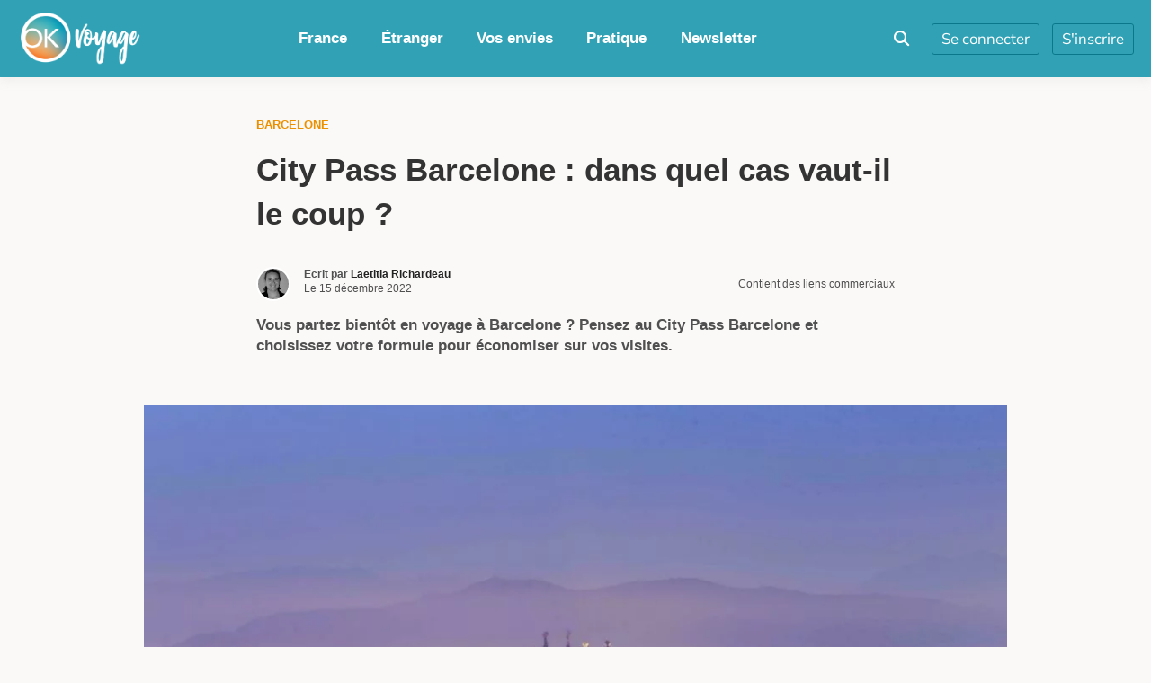

--- FILE ---
content_type: text/html; charset=UTF-8
request_url: https://www.okvoyage.com/post/barcelone-pass-tout-inclus/
body_size: 123026
content:
<!doctype html>
<html lang="fr-FR" class="no-js light-mode">
<head><meta charset="UTF-8"><script>if(navigator.userAgent.match(/MSIE|Internet Explorer/i)||navigator.userAgent.match(/Trident\/7\..*?rv:11/i)){var href=document.location.href;if(!href.match(/[?&]nowprocket/)){if(href.indexOf("?")==-1){if(href.indexOf("#")==-1){document.location.href=href+"?nowprocket=1"}else{document.location.href=href.replace("#","?nowprocket=1#")}}else{if(href.indexOf("#")==-1){document.location.href=href+"&nowprocket=1"}else{document.location.href=href.replace("#","&nowprocket=1#")}}}}</script><script>(()=>{class RocketLazyLoadScripts{constructor(){this.v="2.0.4",this.userEvents=["keydown","keyup","mousedown","mouseup","mousemove","mouseover","mouseout","touchmove","touchstart","touchend","touchcancel","wheel","click","dblclick","input"],this.attributeEvents=["onblur","onclick","oncontextmenu","ondblclick","onfocus","onmousedown","onmouseenter","onmouseleave","onmousemove","onmouseout","onmouseover","onmouseup","onmousewheel","onscroll","onsubmit"]}async t(){this.i(),this.o(),/iP(ad|hone)/.test(navigator.userAgent)&&this.h(),this.u(),this.l(this),this.m(),this.k(this),this.p(this),this._(),await Promise.all([this.R(),this.L()]),this.lastBreath=Date.now(),this.S(this),this.P(),this.D(),this.O(),this.M(),await this.C(this.delayedScripts.normal),await this.C(this.delayedScripts.defer),await this.C(this.delayedScripts.async),await this.T(),await this.F(),await this.j(),await this.A(),window.dispatchEvent(new Event("rocket-allScriptsLoaded")),this.everythingLoaded=!0,this.lastTouchEnd&&await new Promise(t=>setTimeout(t,500-Date.now()+this.lastTouchEnd)),this.I(),this.H(),this.U(),this.W()}i(){this.CSPIssue=sessionStorage.getItem("rocketCSPIssue"),document.addEventListener("securitypolicyviolation",t=>{this.CSPIssue||"script-src-elem"!==t.violatedDirective||"data"!==t.blockedURI||(this.CSPIssue=!0,sessionStorage.setItem("rocketCSPIssue",!0))},{isRocket:!0})}o(){window.addEventListener("pageshow",t=>{this.persisted=t.persisted,this.realWindowLoadedFired=!0},{isRocket:!0}),window.addEventListener("pagehide",()=>{this.onFirstUserAction=null},{isRocket:!0})}h(){let t;function e(e){t=e}window.addEventListener("touchstart",e,{isRocket:!0}),window.addEventListener("touchend",function i(o){o.changedTouches[0]&&t.changedTouches[0]&&Math.abs(o.changedTouches[0].pageX-t.changedTouches[0].pageX)<10&&Math.abs(o.changedTouches[0].pageY-t.changedTouches[0].pageY)<10&&o.timeStamp-t.timeStamp<200&&(window.removeEventListener("touchstart",e,{isRocket:!0}),window.removeEventListener("touchend",i,{isRocket:!0}),"INPUT"===o.target.tagName&&"text"===o.target.type||(o.target.dispatchEvent(new TouchEvent("touchend",{target:o.target,bubbles:!0})),o.target.dispatchEvent(new MouseEvent("mouseover",{target:o.target,bubbles:!0})),o.target.dispatchEvent(new PointerEvent("click",{target:o.target,bubbles:!0,cancelable:!0,detail:1,clientX:o.changedTouches[0].clientX,clientY:o.changedTouches[0].clientY})),event.preventDefault()))},{isRocket:!0})}q(t){this.userActionTriggered||("mousemove"!==t.type||this.firstMousemoveIgnored?"keyup"===t.type||"mouseover"===t.type||"mouseout"===t.type||(this.userActionTriggered=!0,this.onFirstUserAction&&this.onFirstUserAction()):this.firstMousemoveIgnored=!0),"click"===t.type&&t.preventDefault(),t.stopPropagation(),t.stopImmediatePropagation(),"touchstart"===this.lastEvent&&"touchend"===t.type&&(this.lastTouchEnd=Date.now()),"click"===t.type&&(this.lastTouchEnd=0),this.lastEvent=t.type,t.composedPath&&t.composedPath()[0].getRootNode()instanceof ShadowRoot&&(t.rocketTarget=t.composedPath()[0]),this.savedUserEvents.push(t)}u(){this.savedUserEvents=[],this.userEventHandler=this.q.bind(this),this.userEvents.forEach(t=>window.addEventListener(t,this.userEventHandler,{passive:!1,isRocket:!0})),document.addEventListener("visibilitychange",this.userEventHandler,{isRocket:!0})}U(){this.userEvents.forEach(t=>window.removeEventListener(t,this.userEventHandler,{passive:!1,isRocket:!0})),document.removeEventListener("visibilitychange",this.userEventHandler,{isRocket:!0}),this.savedUserEvents.forEach(t=>{(t.rocketTarget||t.target).dispatchEvent(new window[t.constructor.name](t.type,t))})}m(){const t="return false",e=Array.from(this.attributeEvents,t=>"data-rocket-"+t),i="["+this.attributeEvents.join("],[")+"]",o="[data-rocket-"+this.attributeEvents.join("],[data-rocket-")+"]",s=(e,i,o)=>{o&&o!==t&&(e.setAttribute("data-rocket-"+i,o),e["rocket"+i]=new Function("event",o),e.setAttribute(i,t))};new MutationObserver(t=>{for(const n of t)"attributes"===n.type&&(n.attributeName.startsWith("data-rocket-")||this.everythingLoaded?n.attributeName.startsWith("data-rocket-")&&this.everythingLoaded&&this.N(n.target,n.attributeName.substring(12)):s(n.target,n.attributeName,n.target.getAttribute(n.attributeName))),"childList"===n.type&&n.addedNodes.forEach(t=>{if(t.nodeType===Node.ELEMENT_NODE)if(this.everythingLoaded)for(const i of[t,...t.querySelectorAll(o)])for(const t of i.getAttributeNames())e.includes(t)&&this.N(i,t.substring(12));else for(const e of[t,...t.querySelectorAll(i)])for(const t of e.getAttributeNames())this.attributeEvents.includes(t)&&s(e,t,e.getAttribute(t))})}).observe(document,{subtree:!0,childList:!0,attributeFilter:[...this.attributeEvents,...e]})}I(){this.attributeEvents.forEach(t=>{document.querySelectorAll("[data-rocket-"+t+"]").forEach(e=>{this.N(e,t)})})}N(t,e){const i=t.getAttribute("data-rocket-"+e);i&&(t.setAttribute(e,i),t.removeAttribute("data-rocket-"+e))}k(t){Object.defineProperty(HTMLElement.prototype,"onclick",{get(){return this.rocketonclick||null},set(e){this.rocketonclick=e,this.setAttribute(t.everythingLoaded?"onclick":"data-rocket-onclick","this.rocketonclick(event)")}})}S(t){function e(e,i){let o=e[i];e[i]=null,Object.defineProperty(e,i,{get:()=>o,set(s){t.everythingLoaded?o=s:e["rocket"+i]=o=s}})}e(document,"onreadystatechange"),e(window,"onload"),e(window,"onpageshow");try{Object.defineProperty(document,"readyState",{get:()=>t.rocketReadyState,set(e){t.rocketReadyState=e},configurable:!0}),document.readyState="loading"}catch(t){console.log("WPRocket DJE readyState conflict, bypassing")}}l(t){this.originalAddEventListener=EventTarget.prototype.addEventListener,this.originalRemoveEventListener=EventTarget.prototype.removeEventListener,this.savedEventListeners=[],EventTarget.prototype.addEventListener=function(e,i,o){o&&o.isRocket||!t.B(e,this)&&!t.userEvents.includes(e)||t.B(e,this)&&!t.userActionTriggered||e.startsWith("rocket-")||t.everythingLoaded?t.originalAddEventListener.call(this,e,i,o):(t.savedEventListeners.push({target:this,remove:!1,type:e,func:i,options:o}),"mouseenter"!==e&&"mouseleave"!==e||t.originalAddEventListener.call(this,e,t.savedUserEvents.push,o))},EventTarget.prototype.removeEventListener=function(e,i,o){o&&o.isRocket||!t.B(e,this)&&!t.userEvents.includes(e)||t.B(e,this)&&!t.userActionTriggered||e.startsWith("rocket-")||t.everythingLoaded?t.originalRemoveEventListener.call(this,e,i,o):t.savedEventListeners.push({target:this,remove:!0,type:e,func:i,options:o})}}J(t,e){this.savedEventListeners=this.savedEventListeners.filter(i=>{let o=i.type,s=i.target||window;return e!==o||t!==s||(this.B(o,s)&&(i.type="rocket-"+o),this.$(i),!1)})}H(){EventTarget.prototype.addEventListener=this.originalAddEventListener,EventTarget.prototype.removeEventListener=this.originalRemoveEventListener,this.savedEventListeners.forEach(t=>this.$(t))}$(t){t.remove?this.originalRemoveEventListener.call(t.target,t.type,t.func,t.options):this.originalAddEventListener.call(t.target,t.type,t.func,t.options)}p(t){let e;function i(e){return t.everythingLoaded?e:e.split(" ").map(t=>"load"===t||t.startsWith("load.")?"rocket-jquery-load":t).join(" ")}function o(o){function s(e){const s=o.fn[e];o.fn[e]=o.fn.init.prototype[e]=function(){return this[0]===window&&t.userActionTriggered&&("string"==typeof arguments[0]||arguments[0]instanceof String?arguments[0]=i(arguments[0]):"object"==typeof arguments[0]&&Object.keys(arguments[0]).forEach(t=>{const e=arguments[0][t];delete arguments[0][t],arguments[0][i(t)]=e})),s.apply(this,arguments),this}}if(o&&o.fn&&!t.allJQueries.includes(o)){const e={DOMContentLoaded:[],"rocket-DOMContentLoaded":[]};for(const t in e)document.addEventListener(t,()=>{e[t].forEach(t=>t())},{isRocket:!0});o.fn.ready=o.fn.init.prototype.ready=function(i){function s(){parseInt(o.fn.jquery)>2?setTimeout(()=>i.bind(document)(o)):i.bind(document)(o)}return"function"==typeof i&&(t.realDomReadyFired?!t.userActionTriggered||t.fauxDomReadyFired?s():e["rocket-DOMContentLoaded"].push(s):e.DOMContentLoaded.push(s)),o([])},s("on"),s("one"),s("off"),t.allJQueries.push(o)}e=o}t.allJQueries=[],o(window.jQuery),Object.defineProperty(window,"jQuery",{get:()=>e,set(t){o(t)}})}P(){const t=new Map;document.write=document.writeln=function(e){const i=document.currentScript,o=document.createRange(),s=i.parentElement;let n=t.get(i);void 0===n&&(n=i.nextSibling,t.set(i,n));const c=document.createDocumentFragment();o.setStart(c,0),c.appendChild(o.createContextualFragment(e)),s.insertBefore(c,n)}}async R(){return new Promise(t=>{this.userActionTriggered?t():this.onFirstUserAction=t})}async L(){return new Promise(t=>{document.addEventListener("DOMContentLoaded",()=>{this.realDomReadyFired=!0,t()},{isRocket:!0})})}async j(){return this.realWindowLoadedFired?Promise.resolve():new Promise(t=>{window.addEventListener("load",t,{isRocket:!0})})}M(){this.pendingScripts=[];this.scriptsMutationObserver=new MutationObserver(t=>{for(const e of t)e.addedNodes.forEach(t=>{"SCRIPT"!==t.tagName||t.noModule||t.isWPRocket||this.pendingScripts.push({script:t,promise:new Promise(e=>{const i=()=>{const i=this.pendingScripts.findIndex(e=>e.script===t);i>=0&&this.pendingScripts.splice(i,1),e()};t.addEventListener("load",i,{isRocket:!0}),t.addEventListener("error",i,{isRocket:!0}),setTimeout(i,1e3)})})})}),this.scriptsMutationObserver.observe(document,{childList:!0,subtree:!0})}async F(){await this.X(),this.pendingScripts.length?(await this.pendingScripts[0].promise,await this.F()):this.scriptsMutationObserver.disconnect()}D(){this.delayedScripts={normal:[],async:[],defer:[]},document.querySelectorAll("script[type$=rocketlazyloadscript]").forEach(t=>{t.hasAttribute("data-rocket-src")?t.hasAttribute("async")&&!1!==t.async?this.delayedScripts.async.push(t):t.hasAttribute("defer")&&!1!==t.defer||"module"===t.getAttribute("data-rocket-type")?this.delayedScripts.defer.push(t):this.delayedScripts.normal.push(t):this.delayedScripts.normal.push(t)})}async _(){await this.L();let t=[];document.querySelectorAll("script[type$=rocketlazyloadscript][data-rocket-src]").forEach(e=>{let i=e.getAttribute("data-rocket-src");if(i&&!i.startsWith("data:")){i.startsWith("//")&&(i=location.protocol+i);try{const o=new URL(i).origin;o!==location.origin&&t.push({src:o,crossOrigin:e.crossOrigin||"module"===e.getAttribute("data-rocket-type")})}catch(t){}}}),t=[...new Map(t.map(t=>[JSON.stringify(t),t])).values()],this.Y(t,"preconnect")}async G(t){if(await this.K(),!0!==t.noModule||!("noModule"in HTMLScriptElement.prototype))return new Promise(e=>{let i;function o(){(i||t).setAttribute("data-rocket-status","executed"),e()}try{if(navigator.userAgent.includes("Firefox/")||""===navigator.vendor||this.CSPIssue)i=document.createElement("script"),[...t.attributes].forEach(t=>{let e=t.nodeName;"type"!==e&&("data-rocket-type"===e&&(e="type"),"data-rocket-src"===e&&(e="src"),i.setAttribute(e,t.nodeValue))}),t.text&&(i.text=t.text),t.nonce&&(i.nonce=t.nonce),i.hasAttribute("src")?(i.addEventListener("load",o,{isRocket:!0}),i.addEventListener("error",()=>{i.setAttribute("data-rocket-status","failed-network"),e()},{isRocket:!0}),setTimeout(()=>{i.isConnected||e()},1)):(i.text=t.text,o()),i.isWPRocket=!0,t.parentNode.replaceChild(i,t);else{const i=t.getAttribute("data-rocket-type"),s=t.getAttribute("data-rocket-src");i?(t.type=i,t.removeAttribute("data-rocket-type")):t.removeAttribute("type"),t.addEventListener("load",o,{isRocket:!0}),t.addEventListener("error",i=>{this.CSPIssue&&i.target.src.startsWith("data:")?(console.log("WPRocket: CSP fallback activated"),t.removeAttribute("src"),this.G(t).then(e)):(t.setAttribute("data-rocket-status","failed-network"),e())},{isRocket:!0}),s?(t.fetchPriority="high",t.removeAttribute("data-rocket-src"),t.src=s):t.src="data:text/javascript;base64,"+window.btoa(unescape(encodeURIComponent(t.text)))}}catch(i){t.setAttribute("data-rocket-status","failed-transform"),e()}});t.setAttribute("data-rocket-status","skipped")}async C(t){const e=t.shift();return e?(e.isConnected&&await this.G(e),this.C(t)):Promise.resolve()}O(){this.Y([...this.delayedScripts.normal,...this.delayedScripts.defer,...this.delayedScripts.async],"preload")}Y(t,e){this.trash=this.trash||[];let i=!0;var o=document.createDocumentFragment();t.forEach(t=>{const s=t.getAttribute&&t.getAttribute("data-rocket-src")||t.src;if(s&&!s.startsWith("data:")){const n=document.createElement("link");n.href=s,n.rel=e,"preconnect"!==e&&(n.as="script",n.fetchPriority=i?"high":"low"),t.getAttribute&&"module"===t.getAttribute("data-rocket-type")&&(n.crossOrigin=!0),t.crossOrigin&&(n.crossOrigin=t.crossOrigin),t.integrity&&(n.integrity=t.integrity),t.nonce&&(n.nonce=t.nonce),o.appendChild(n),this.trash.push(n),i=!1}}),document.head.appendChild(o)}W(){this.trash.forEach(t=>t.remove())}async T(){try{document.readyState="interactive"}catch(t){}this.fauxDomReadyFired=!0;try{await this.K(),this.J(document,"readystatechange"),document.dispatchEvent(new Event("rocket-readystatechange")),await this.K(),document.rocketonreadystatechange&&document.rocketonreadystatechange(),await this.K(),this.J(document,"DOMContentLoaded"),document.dispatchEvent(new Event("rocket-DOMContentLoaded")),await this.K(),this.J(window,"DOMContentLoaded"),window.dispatchEvent(new Event("rocket-DOMContentLoaded"))}catch(t){console.error(t)}}async A(){try{document.readyState="complete"}catch(t){}try{await this.K(),this.J(document,"readystatechange"),document.dispatchEvent(new Event("rocket-readystatechange")),await this.K(),document.rocketonreadystatechange&&document.rocketonreadystatechange(),await this.K(),this.J(window,"load"),window.dispatchEvent(new Event("rocket-load")),await this.K(),window.rocketonload&&window.rocketonload(),await this.K(),this.allJQueries.forEach(t=>t(window).trigger("rocket-jquery-load")),await this.K(),this.J(window,"pageshow");const t=new Event("rocket-pageshow");t.persisted=this.persisted,window.dispatchEvent(t),await this.K(),window.rocketonpageshow&&window.rocketonpageshow({persisted:this.persisted})}catch(t){console.error(t)}}async K(){Date.now()-this.lastBreath>45&&(await this.X(),this.lastBreath=Date.now())}async X(){return document.hidden?new Promise(t=>setTimeout(t)):new Promise(t=>requestAnimationFrame(t))}B(t,e){return e===document&&"readystatechange"===t||(e===document&&"DOMContentLoaded"===t||(e===window&&"DOMContentLoaded"===t||(e===window&&"load"===t||e===window&&"pageshow"===t)))}static run(){(new RocketLazyLoadScripts).t()}}RocketLazyLoadScripts.run()})();</script>
		
	<meta name="viewport" content="width=device-width, initial-scale=1, minimum-scale=1">
	<link rel="profile" href="https://gmpg.org/xfn/11">

	<link rel="dns-prefetch" href="//tracker.wpserveur.net"><meta name='robots' content='index, follow, max-image-preview:large, max-snippet:-1, max-video-preview:-1' />

	<!-- This site is optimized with the Yoast SEO plugin v26.7 - https://yoast.com/wordpress/plugins/seo/ -->
	<title>City Pass Barcelone : dans quel cas vaut-il le coup ?</title>
<link data-rocket-prefetch href="https://securepubads.g.doubleclick.net" rel="dns-prefetch">
<link data-rocket-prefetch href="https://www.gstatic.com" rel="dns-prefetch">
<link data-rocket-prefetch href="https://scripts.stay22.com" rel="dns-prefetch">
<link data-rocket-prefetch href="https://tracker.wpserveur.net" rel="dns-prefetch">
<link data-rocket-prefetch href="https://fonts.googleapis.com" rel="dns-prefetch">
<link data-rocket-prefetch href="https://use.fontawesome.com" rel="dns-prefetch">
<link data-rocket-prefetch href="https://cache.consentframework.com" rel="dns-prefetch">
<link data-rocket-prefetch href="https://choices.consentframework.com" rel="dns-prefetch">
<link data-rocket-prefetch href="https://www.googletagmanager.com" rel="dns-prefetch">
<link data-rocket-prefetch href="https://scripts.opti-digital.com" rel="dns-prefetch">
<link data-rocket-prefetch href="https://www.google.com" rel="dns-prefetch">
<style id="wpr-usedcss">@font-face{font-display:swap}img:is([sizes=auto i],[sizes^="auto," i]){contain-intrinsic-size:3000px 1500px}:root{--wp-block-synced-color:#7a00df;--wp-block-synced-color--rgb:122,0,223;--wp-bound-block-color:var(--wp-block-synced-color);--wp-editor-canvas-background:#ddd;--wp-admin-theme-color:#007cba;--wp-admin-theme-color--rgb:0,124,186;--wp-admin-theme-color-darker-10:#006ba1;--wp-admin-theme-color-darker-10--rgb:0,107,160.5;--wp-admin-theme-color-darker-20:#005a87;--wp-admin-theme-color-darker-20--rgb:0,90,135;--wp-admin-border-width-focus:2px}@media (min-resolution:192dpi){:root{--wp-admin-border-width-focus:1.5px}}:root{--wp--preset--font-size--normal:16px;--wp--preset--font-size--huge:42px}.screen-reader-text{border:0;clip-path:inset(50%);height:1px;margin:-1px;overflow:hidden;padding:0;position:absolute;width:1px;word-wrap:normal!important}.screen-reader-text:focus{background-color:#ddd;clip-path:none;color:#444;display:block;font-size:1em;height:auto;left:5px;line-height:normal;padding:15px 23px 14px;text-decoration:none;top:5px;width:auto;z-index:100000}html :where(.has-border-color){border-style:solid}html :where([style*=border-top-color]){border-top-style:solid}html :where([style*=border-right-color]){border-right-style:solid}html :where([style*=border-bottom-color]){border-bottom-style:solid}html :where([style*=border-left-color]){border-left-style:solid}html :where([style*=border-width]){border-style:solid}html :where([style*=border-top-width]){border-top-style:solid}html :where([style*=border-right-width]){border-right-style:solid}html :where([style*=border-bottom-width]){border-bottom-style:solid}html :where([style*=border-left-width]){border-left-style:solid}html :where(img[class*=wp-image-]){height:auto;max-width:100%}:where(figure){margin:0 0 1em}html :where(.is-position-sticky){--wp-admin--admin-bar--position-offset:var(--wp-admin--admin-bar--height,0px)}@media screen and (max-width:600px){html :where(.is-position-sticky){--wp-admin--admin-bar--position-offset:0px}}.wp-block-image>a,.wp-block-image>figure>a{display:inline-block}.wp-block-image img{box-sizing:border-box;height:auto;max-width:100%;vertical-align:bottom}@media not (prefers-reduced-motion){.wp-block-image img.hide{visibility:hidden}.wp-block-image img.show{animation:.4s show-content-image}}.wp-block-image[style*=border-radius] img,.wp-block-image[style*=border-radius]>a{border-radius:inherit}.wp-block-image :where(figcaption){margin-bottom:1em;margin-top:.5em}:root :where(.wp-block-image.is-style-rounded img,.wp-block-image .is-style-rounded img){border-radius:9999px}.wp-block-image figure{margin:0}@keyframes show-content-image{0%{visibility:hidden}99%{visibility:hidden}to{visibility:visible}}:root :where(.wp-block-image figcaption){color:#555;font-size:13px;text-align:center}.wp-block-image{margin:0 0 1em}:root :where(p.has-background){padding:1.25em 2.375em}:where(p.has-text-color:not(.has-link-color)) a{color:inherit}:root{--wp--preset--aspect-ratio--square:1;--wp--preset--aspect-ratio--4-3:4/3;--wp--preset--aspect-ratio--3-4:3/4;--wp--preset--aspect-ratio--3-2:3/2;--wp--preset--aspect-ratio--2-3:2/3;--wp--preset--aspect-ratio--16-9:16/9;--wp--preset--aspect-ratio--9-16:9/16;--wp--preset--color--black:#000000;--wp--preset--color--cyan-bluish-gray:#abb8c3;--wp--preset--color--white:#ffffff;--wp--preset--color--pale-pink:#f78da7;--wp--preset--color--vivid-red:#cf2e2e;--wp--preset--color--luminous-vivid-orange:#ff6900;--wp--preset--color--luminous-vivid-amber:#fcb900;--wp--preset--color--light-green-cyan:#7bdcb5;--wp--preset--color--vivid-green-cyan:#00d084;--wp--preset--color--pale-cyan-blue:#8ed1fc;--wp--preset--color--vivid-cyan-blue:#0693e3;--wp--preset--color--vivid-purple:#9b51e0;--wp--preset--color--base:#ffffff;--wp--preset--color--contrast:#000000;--wp--preset--color--primary:#ef5455;--wp--preset--color--secondary:#41848f;--wp--preset--color--tertiary:#F6F6F6;--wp--preset--gradient--vivid-cyan-blue-to-vivid-purple:linear-gradient(135deg,rgb(6, 147, 227) 0%,rgb(155, 81, 224) 100%);--wp--preset--gradient--light-green-cyan-to-vivid-green-cyan:linear-gradient(135deg,rgb(122, 220, 180) 0%,rgb(0, 208, 130) 100%);--wp--preset--gradient--luminous-vivid-amber-to-luminous-vivid-orange:linear-gradient(135deg,rgb(252, 185, 0) 0%,rgb(255, 105, 0) 100%);--wp--preset--gradient--luminous-vivid-orange-to-vivid-red:linear-gradient(135deg,rgb(255, 105, 0) 0%,rgb(207, 46, 46) 100%);--wp--preset--gradient--very-light-gray-to-cyan-bluish-gray:linear-gradient(135deg,rgb(238, 238, 238) 0%,rgb(169, 184, 195) 100%);--wp--preset--gradient--cool-to-warm-spectrum:linear-gradient(135deg,rgb(74, 234, 220) 0%,rgb(151, 120, 209) 20%,rgb(207, 42, 186) 40%,rgb(238, 44, 130) 60%,rgb(251, 105, 98) 80%,rgb(254, 248, 76) 100%);--wp--preset--gradient--blush-light-purple:linear-gradient(135deg,rgb(255, 206, 236) 0%,rgb(152, 150, 240) 100%);--wp--preset--gradient--blush-bordeaux:linear-gradient(135deg,rgb(254, 205, 165) 0%,rgb(254, 45, 45) 50%,rgb(107, 0, 62) 100%);--wp--preset--gradient--luminous-dusk:linear-gradient(135deg,rgb(255, 203, 112) 0%,rgb(199, 81, 192) 50%,rgb(65, 88, 208) 100%);--wp--preset--gradient--pale-ocean:linear-gradient(135deg,rgb(255, 245, 203) 0%,rgb(182, 227, 212) 50%,rgb(51, 167, 181) 100%);--wp--preset--gradient--electric-grass:linear-gradient(135deg,rgb(202, 248, 128) 0%,rgb(113, 206, 126) 100%);--wp--preset--gradient--midnight:linear-gradient(135deg,rgb(2, 3, 129) 0%,rgb(40, 116, 252) 100%);--wp--preset--font-size--small:13px;--wp--preset--font-size--medium:20px;--wp--preset--font-size--large:36px;--wp--preset--font-size--x-large:42px;--wp--preset--spacing--20:0.44rem;--wp--preset--spacing--30:0.67rem;--wp--preset--spacing--40:1rem;--wp--preset--spacing--50:1.5rem;--wp--preset--spacing--60:2.25rem;--wp--preset--spacing--70:3.38rem;--wp--preset--spacing--80:5.06rem;--wp--preset--shadow--natural:6px 6px 9px rgba(0, 0, 0, .2);--wp--preset--shadow--deep:12px 12px 50px rgba(0, 0, 0, .4);--wp--preset--shadow--sharp:6px 6px 0px rgba(0, 0, 0, .2);--wp--preset--shadow--outlined:6px 6px 0px -3px rgb(255, 255, 255),6px 6px rgb(0, 0, 0);--wp--preset--shadow--crisp:6px 6px 0px rgb(0, 0, 0)}:root{--wp--style--global--content-size:840px;--wp--style--global--wide-size:1200px}:where(body){margin:0}:where(.wp-site-blocks)>*{margin-block-start:24px;margin-block-end:0}:where(.wp-site-blocks)>:first-child{margin-block-start:0}:where(.wp-site-blocks)>:last-child{margin-block-end:0}:root{--wp--style--block-gap:24px}:root :where(.is-layout-flow)>:first-child{margin-block-start:0}:root :where(.is-layout-flow)>:last-child{margin-block-end:0}:root :where(.is-layout-flow)>*{margin-block-start:24px;margin-block-end:0}:root :where(.is-layout-constrained)>:first-child{margin-block-start:0}:root :where(.is-layout-constrained)>:last-child{margin-block-end:0}:root :where(.is-layout-constrained)>*{margin-block-start:24px;margin-block-end:0}:root :where(.is-layout-flex){gap:24px}:root :where(.is-layout-grid){gap:24px}body{padding-top:0;padding-right:0;padding-bottom:0;padding-left:0}a:where(:not(.wp-element-button)){text-decoration:none}:root :where(.wp-element-button,.wp-block-button__link){background-color:#32373c;border-width:0;color:#fff;font-family:inherit;font-size:inherit;font-style:inherit;font-weight:inherit;letter-spacing:inherit;line-height:inherit;padding-top:calc(.667em + 2px);padding-right:calc(1.333em + 2px);padding-bottom:calc(.667em + 2px);padding-left:calc(1.333em + 2px);text-decoration:none;text-transform:inherit}.authors-list-ajax-filter{margin-bottom:80px}.authors-list-ajax-filter form{display:flex;flex-wrap:wrap;justify-content:center}.authors-list-ajax-filter input[type=search]{width:auto;margin-right:15px}.authors-list-items{position:relative}.authors-list-items .spinner{display:none;left:0;width:100%;height:100%;z-index:9999;position:absolute}.authors-list-items .spinner svg{position:absolute;width:100px;height:100px;-webkit-transform:translate(-50%,-50%);transform:translate(-50%,-50%)}.ui-state-disabled{cursor:default!important;pointer-events:none}.ui-slider{position:relative;text-align:left}.ui-slider .ui-slider-handle{position:absolute;z-index:2;width:1.2em;height:1.2em;cursor:pointer;-ms-touch-action:none;touch-action:none}.ui-slider .ui-slider-range{position:absolute;z-index:1;font-size:.7em;display:block;border:0;background-position:0 0}.ui-slider.ui-state-disabled .ui-slider-handle,.ui-slider.ui-state-disabled .ui-slider-range{filter:inherit}.ui-slider-horizontal{height:.8em}.ui-slider-horizontal .ui-slider-handle{top:-.3em;margin-left:-.6em}.ui-slider-horizontal .ui-slider-range{top:0;height:100%}.ui-slider-horizontal .ui-slider-range-min{left:0}.ui-slider-horizontal .ui-slider-range-max{right:0}.ui-slider-vertical{width:.8em;height:100px}.ui-slider-vertical .ui-slider-handle{left:-.3em;margin-left:0;margin-bottom:-.6em}.ui-slider-vertical .ui-slider-range{left:0;width:100%}.ui-slider-vertical .ui-slider-range-min{bottom:0}.ui-slider-vertical .ui-slider-range-max{top:0}.ui-widget{font-family:Arial,Helvetica,sans-serif;font-size:1em}.ui-widget .ui-widget{font-size:1em}.ui-widget button,.ui-widget input,.ui-widget select,.ui-widget textarea{font-family:Arial,Helvetica,sans-serif;font-size:1em}.ui-widget.ui-widget-content{border:1px solid #c5c5c5}.ui-widget-content{border:1px solid #ddd;background:#fff;color:#333}.ui-widget-content a{color:#333}.ui-widget-header{border:1px solid #ddd;background:#e9e9e9;color:#333;font-weight:700}.ui-widget-header a{color:#333}.ui-state-default,.ui-widget-content .ui-state-default,.ui-widget-header .ui-state-default{border:1px solid #c5c5c5;background:#f6f6f6;font-weight:400;color:#454545}.ui-state-default a,.ui-state-default a:link,.ui-state-default a:visited{color:#454545;text-decoration:none}.ui-state-focus,.ui-state-hover,.ui-widget-content .ui-state-focus,.ui-widget-content .ui-state-hover,.ui-widget-header .ui-state-focus,.ui-widget-header .ui-state-hover{border:1px solid #ccc;background:#ededed;font-weight:400;color:#2b2b2b}.ui-state-focus a,.ui-state-focus a:hover,.ui-state-focus a:link,.ui-state-focus a:visited,.ui-state-hover a,.ui-state-hover a:hover,.ui-state-hover a:link,.ui-state-hover a:visited{color:#2b2b2b;text-decoration:none}.ui-state-active,.ui-widget-content .ui-state-active,.ui-widget-header .ui-state-active{border:1px solid #003eff;background:#007fff;font-weight:400;color:#fff}.ui-state-active a,.ui-state-active a:link,.ui-state-active a:visited{color:#fff;text-decoration:none}.ui-state-disabled,.ui-widget-content .ui-state-disabled,.ui-widget-header .ui-state-disabled{opacity:.35;-ms-filter:"alpha(opacity=35)";background-image:none}.ui-corner-all{border-top-left-radius:3px}.ui-corner-all{border-top-right-radius:3px}.ui-corner-all{border-bottom-left-radius:3px}.ui-corner-all{border-bottom-right-radius:3px}.wbc-form-messages{margin-bottom:15px}.wbc-form-messages p{margin:0;padding:10px 15px;border-radius:3px}.wbc-form-messages.wbc-error p{background:#f8d7da;border-left:3px solid #dc3545;color:#721c24}.wbc-form-messages.wbc-success p{background:#d4edda;border-left:3px solid #28a745;color:#155724}.wbc-login-button{width:100%;padding:12px 20px;background:#007cba;color:#fff;border:none;border-radius:4px;font-size:16px;font-weight:600;cursor:pointer;transition:background-color .3s ease}.wbc-login-button:hover:not(:disabled){background:#005a87}.wbc-login-button:disabled{opacity:.6;cursor:not-allowed}.wbc-button-loader{display:inline-block}button[disabled],input[disabled]{cursor:default!important;opacity:.4}.entry-content,.entry-header{visibility:visible!important;opacity:1!important;transform:none!important}body{font-family:-apple-system,BlinkMacSystemFont,"Segoe UI",Roboto,Arial,sans-serif!important}@font-face{font-display:swap;font-family:'Nunito Sans';font-style:normal;font-weight:200;font-stretch:100%;src:url(https://fonts.gstatic.com/s/nunitosans/v19/pe0TMImSLYBIv1o4X1M8ce2xCx3yop4tQpF_MeTm0lfGWVpNn64CL7U8upHZIbMV51Q42ptCp7t1R-s.woff2) format('woff2');unicode-range:U+0000-00FF,U+0131,U+0152-0153,U+02BB-02BC,U+02C6,U+02DA,U+02DC,U+0304,U+0308,U+0329,U+2000-206F,U+20AC,U+2122,U+2191,U+2193,U+2212,U+2215,U+FEFF,U+FFFD}@font-face{font-display:swap;font-family:'Nunito Sans';font-style:normal;font-weight:300;font-stretch:100%;src:url(https://fonts.gstatic.com/s/nunitosans/v19/pe0TMImSLYBIv1o4X1M8ce2xCx3yop4tQpF_MeTm0lfGWVpNn64CL7U8upHZIbMV51Q42ptCp7t1R-s.woff2) format('woff2');unicode-range:U+0000-00FF,U+0131,U+0152-0153,U+02BB-02BC,U+02C6,U+02DA,U+02DC,U+0304,U+0308,U+0329,U+2000-206F,U+20AC,U+2122,U+2191,U+2193,U+2212,U+2215,U+FEFF,U+FFFD}@font-face{font-display:swap;font-family:'Nunito Sans';font-style:normal;font-weight:400;font-stretch:100%;src:url(https://fonts.gstatic.com/s/nunitosans/v19/pe0TMImSLYBIv1o4X1M8ce2xCx3yop4tQpF_MeTm0lfGWVpNn64CL7U8upHZIbMV51Q42ptCp7t1R-s.woff2) format('woff2');unicode-range:U+0000-00FF,U+0131,U+0152-0153,U+02BB-02BC,U+02C6,U+02DA,U+02DC,U+0304,U+0308,U+0329,U+2000-206F,U+20AC,U+2122,U+2191,U+2193,U+2212,U+2215,U+FEFF,U+FFFD}@font-face{font-display:swap;font-family:'Nunito Sans';font-style:normal;font-weight:600;font-stretch:100%;src:url(https://fonts.gstatic.com/s/nunitosans/v19/pe0TMImSLYBIv1o4X1M8ce2xCx3yop4tQpF_MeTm0lfGWVpNn64CL7U8upHZIbMV51Q42ptCp7t1R-s.woff2) format('woff2');unicode-range:U+0000-00FF,U+0131,U+0152-0153,U+02BB-02BC,U+02C6,U+02DA,U+02DC,U+0304,U+0308,U+0329,U+2000-206F,U+20AC,U+2122,U+2191,U+2193,U+2212,U+2215,U+FEFF,U+FFFD}@font-face{font-display:swap;font-family:'Nunito Sans';font-style:normal;font-weight:700;font-stretch:100%;src:url(https://fonts.gstatic.com/s/nunitosans/v19/pe0TMImSLYBIv1o4X1M8ce2xCx3yop4tQpF_MeTm0lfGWVpNn64CL7U8upHZIbMV51Q42ptCp7t1R-s.woff2) format('woff2');unicode-range:U+0000-00FF,U+0131,U+0152-0153,U+02BB-02BC,U+02C6,U+02DA,U+02DC,U+0304,U+0308,U+0329,U+2000-206F,U+20AC,U+2122,U+2191,U+2193,U+2212,U+2215,U+FEFF,U+FFFD}@font-face{font-display:swap;font-family:'Nunito Sans';font-style:normal;font-weight:800;font-stretch:100%;src:url(https://fonts.gstatic.com/s/nunitosans/v19/pe0TMImSLYBIv1o4X1M8ce2xCx3yop4tQpF_MeTm0lfGWVpNn64CL7U8upHZIbMV51Q42ptCp7t1R-s.woff2) format('woff2');unicode-range:U+0000-00FF,U+0131,U+0152-0153,U+02BB-02BC,U+02C6,U+02DA,U+02DC,U+0304,U+0308,U+0329,U+2000-206F,U+20AC,U+2122,U+2191,U+2193,U+2212,U+2215,U+FEFF,U+FFFD}@font-face{font-display:swap;font-family:'Nunito Sans';font-style:normal;font-weight:900;font-stretch:100%;src:url(https://fonts.gstatic.com/s/nunitosans/v19/pe0TMImSLYBIv1o4X1M8ce2xCx3yop4tQpF_MeTm0lfGWVpNn64CL7U8upHZIbMV51Q42ptCp7t1R-s.woff2) format('woff2');unicode-range:U+0000-00FF,U+0131,U+0152-0153,U+02BB-02BC,U+02C6,U+02DA,U+02DC,U+0304,U+0308,U+0329,U+2000-206F,U+20AC,U+2122,U+2191,U+2193,U+2212,U+2215,U+FEFF,U+FFFD}html{-webkit-text-size-adjust:100%;line-height:1.15}body{margin:0}main{display:block}h1{margin:.67em 0;font-size:2em}hr{box-sizing:content-box;height:0;overflow:visible}pre{font-family:monospace;font-size:1em}a{background-color:transparent}abbr[title]{border-bottom:none;text-decoration:underline}b,strong{font-weight:bolder}code,kbd,samp{font-family:monospace;font-size:1em}small{font-size:80%}sub,sup{vertical-align:baseline;font-size:75%;line-height:0;position:relative}sub{bottom:-.25em}sup{top:-.5em}img{border-style:none}button,input,optgroup,select,textarea{margin:0;font-family:inherit;font-size:100%;line-height:1.15}button,input{overflow:visible}button,select{text-transform:none}button{-webkit-appearance:button}[type=button]{-webkit-appearance:button}[type=reset]{-webkit-appearance:button}[type=submit]{-webkit-appearance:button}button::-moz-focus-inner{border-style:none;padding:0}[type=button]::-moz-focus-inner{border-style:none;padding:0}[type=reset]::-moz-focus-inner{border-style:none;padding:0}[type=submit]::-moz-focus-inner{border-style:none;padding:0}button:-moz-focusring{outline:buttontext dotted 1px}[type=button]:-moz-focusring{outline:buttontext dotted 1px}[type=reset]:-moz-focusring{outline:buttontext dotted 1px}[type=submit]:-moz-focusring{outline:buttontext dotted 1px}fieldset{padding:.35em .75em .625em}legend{box-sizing:border-box;color:inherit;white-space:normal;max-width:100%;padding:0;display:table}progress{vertical-align:baseline}textarea{overflow:auto}[type=checkbox]{box-sizing:border-box;padding:0}[type=radio]{box-sizing:border-box;padding:0}[type=number]::-webkit-inner-spin-button{height:auto}[type=number]::-webkit-outer-spin-button{height:auto}[type=search]{-webkit-appearance:textfield;outline-offset:-2px}[type=search]::-webkit-search-decoration{-webkit-appearance:none}::-webkit-file-upload-button{-webkit-appearance:button;font:inherit}details{display:block}summary{display:list-item}[hidden],template{display:none}.container{margin-left:auto;margin-right:auto;padding-left:15px;padding-right:15px}.container:after,.container:before{content:" ";display:table}.container:after{clear:both}@media (min-width:1200px){.container{width:100%;max-width:1300px}}.row{margin-left:-15px;margin-right:-15px}.row:not(.ld-course-list-items):after,.row:not(.ld-course-list-items):before{content:" ";display:table}.row:after{clear:both}@-ms-viewport{width:device-width}body,button,input,optgroup,select,textarea{color:var(--global-font-color);font-family:var(--global-font-family);font-size:var(--font-size-regular);line-height:var(--global-font-line-height)}button{font-family:inherit}h1,h2,h3,h4,h5,h6{font-family:var(--highlight-font-family);color:var(--global-title-color);line-height:1.4;font-weight:inherit;clear:both;margin-top:0;margin-bottom:1rem}h1{font-size:30px}h2{font-size:24px}h3{font-size:22px}h4{font-size:20px}h5{font-size:18px}h6{font-size:16px}.entry-header h1.entry-title{margin-top:15px;margin-bottom:1em;line-height:1.4}.entry-layout .entry-header h1.entry-title{margin-bottom:1em;line-height:1.4}cite,dfn,em,i{font-style:italic}blockquote,q{quotes:"" ""}blockquote{border-left:4px solid var(--color-quote-border);margin:0 0 0 1.5rem;padding-left:1em}@media screen and (min-width:48em){.entry-content>blockquote{margin-left:auto;padding-left:1em}}blockquote cite{color:var(--color-quote-citation);margin-top:1em;font-size:13px;font-style:normal;position:relative}address{margin:0 0 1.5em}pre{background:var(--global-body-lightcolor);max-width:100%;margin-bottom:1.5em;padding:1.5em;font-family:"Courier 10 Pitch",Courier,monospace;font-size:.9375rem;line-height:1.6;overflow:auto}code,kbd,tt,var{font-family:Monaco,Consolas,'Andale Mono','DejaVu Sans Mono',monospace;font-size:.8rem}abbr,acronym{cursor:help;border-bottom:1px dotted #666}ins,mark{background:#fff9c0;text-decoration:none}big{font-size:125%}html{box-sizing:border-box}*,:after,:before{box-sizing:inherit}body{background:var(--color-theme-body)}hr{background-color:var(--color-hr);border:0;height:1px;margin-bottom:1.5em}ol,ul{margin:0 0 1.5em;padding-left:0}ul{list-style:outside}ol{list-style:decimal}li>ol,li>ul{margin-bottom:0;margin-left:1.5em}ol ol{list-style-type:lower-alpha}ul ul ul{list-style-type:square}ol ol ol{list-style-type:lower-roman}dt{font-weight:700}dd{margin:0 1.5em 1.5em}img{max-width:100%;height:auto;display:block}figure{margin:.5em 0}table{width:100%;margin:0 0 1.5em}@media screen and (max-width:37.5em){.flex{-ms-flex-direction:column;flex-direction:column}}a{color:var(--color-link);text-decoration:none}a:active,a:focus,a:hover{color:var(--color-link-hover)}a:focus{outline:0}a:active,a:hover{outline:0;text-decoration:none}a:where(:not(.wp-element-button)):focus{text-decoration:none}#primary[tabindex="-1"]:focus{outline:0}.nav--toggle-small .menu-toggle{font-family:var(--highlight-font-family);color:var(--color-menu);text-transform:uppercase;float:right;cursor:pointer;background:0 0;border:0;border-radius:0;-ms-flex-order:2;order:2;margin:0;font-size:80%;display:block;padding:10px 0 10px 10px!important;line-height:0!important}.nav--toggle-small .menu-toggle:hover{color:var(--color-menu-hover)}.nav--toggle-small .menu-toggle .fa{font-size:20px}.buddyx-mobile-menu .dropdown-toggle,.mobile-menu-heading,.nav--toggle-sub .dropdown{display:none}.main-navigation .buddyx-mobile-menu,.moible-icons{display:none}@media (max-width:767px){.desktop-icons,.main-navigation .primary-menu-container.buddyx-desktop-menu{display:none}.main-navigation .buddyx-mobile-menu,.moible-icons{display:block}.nav--toggle-small .menu,.nav--toggle-small.nav--toggled-on .menu{padding:0 20px 20px;display:block}.mobile-menu-close{z-index:999;opacity:0;visibility:hidden;-o-transition:.3s;background-color:rgba(0,0,0,.7);width:100%;height:100%;transition:all .3s;position:fixed;top:0;left:0}.has-sticky-header .mobile-menu-close{z-index:99}.mobile-menu-opened .mobile-menu-close{opacity:1;visibility:visible}.mobile-menu-opened .switch-mode{display:none}.main-navigation .primary-menu-container{background-color:var(--color-header-bg);z-index:9999;width:340px;transition:transform .3s;position:fixed;top:0;bottom:0;right:0;overflow:auto;transform:translate(340px)}.mobile-menu-opened .primary-menu-container{display:block;transform:none}.mobile-menu-heading{background-color:#000;-ms-flex-flow:wrap;flex-flow:wrap;-ms-flex-pack:justify;justify-content:space-between;-ms-flex-align:center;align-items:center;margin-bottom:20px;padding:28px 20px;display:-ms-flexbox;display:flex}.mobile-menu-heading .menu-title{letter-spacing:.6px;text-transform:uppercase;vertical-align:middle;color:#fff;margin-bottom:0;padding-bottom:0;font-size:24px;display:inline-block}.mobile-menu-heading .menu-close{color:#fff;text-transform:uppercase;letter-spacing:.6px;cursor:pointer;width:auto;padding-right:21px;font-size:12px;line-height:35px;text-decoration:none;position:relative}.mobile-menu-heading .menu-close:after,.mobile-menu-heading .menu-close:before{content:" ";-o-transition:background-color .2s ease-in-out,transform .2s ease-in-out,width .2s ease-in-out;background-color:#fff;width:15px;height:2px;margin-top:-1px;transition:background-color .2s ease-in-out,transform .2s ease-in-out,width .2s ease-in-out;display:inline-block;position:absolute;top:50%;right:0;transform:rotate(0)}.mobile-menu-heading .menu-close:hover:before{transform:rotate(45deg)}.mobile-menu-heading .menu-close:hover:after{transform:rotate(-45deg)}.main-navigation ul.menu ul li{padding-left:0}#primary-menu .submenu-btn,.buddyx-mobile-menu .navbar-buddyx-panel .submenu-btn,.buddyx-mobile-menu ul.menu .submenu-btn{width:40px;height:40px;color:var(--color-menu);text-align:center;z-index:2;cursor:pointer;border-radius:50%;line-height:40px;position:absolute;top:0;right:0}#primary-menu .submenu-btn:before,.buddyx-mobile-menu .navbar-buddyx-panel .submenu-btn:before,.buddyx-mobile-menu ul.menu .submenu-btn:before{width:40px;height:40px;line-height:40px;display:inline-block}#primary-menu .submenu-btn:hover,.main-navigation ul li.menu-item-has-children:hover .submenu-btn{color:var(--color-menu-hover)!important}.main-navigation .buddyx-mobile-menu ul.menu li+li{margin-top:5px}.buddyx-mobile-menu .navbar-buddyx-panel li a,.buddyx-mobile-menu ul.menu li a{color:var(--color-menu)}.buddyx-mobile-menu .navbar-buddyx-panel li a:hover,.buddyx-mobile-menu ul.menu li a:hover{color:var(--color-menu-hover)}.main-navigation .buddyx-mobile-menu ul.menu li a{border-radius:6px;padding:8px 15px}.main-navigation .buddyx-mobile-menu ul.menu li a:hover{background:var(--global-body-lightcolor)}.main-navigation ul li.menu-item-has-children{position:relative}}@media (max-width:480px){.main-navigation .primary-menu-container{width:300px}}.submenu-btn.fa-angle-down.fa-angle-up:before{content:""}@media (min-width:768px){.container{width:100%}.primary-menu-container{float:left;-ms-flex:1;flex:1;-ms-flex-pack:end;justify-content:flex-end;-ms-flex-align:center;align-items:center;display:-ms-flexbox;display:flex}.nav--toggle-small .menu-toggle{display:none}.nav--toggle-small .menu{display:block}#primary-menu .submenu-btn{width:var(--dropdown-symbol-width);height:var(--dropdown-symbol-width);font-size:20px;line-height:inherit;cursor:pointer;border:none;border-radius:0;margin:0;padding:0;position:absolute;top:40%;right:0;overflow:visible;transform:translateY(-50%)}#primary-menu .sub-menu .submenu-btn{right:10px}.nav--toggle-sub ul ul{opacity:0;visibility:hidden;background:var(--color-theme-white-box);z-index:1;text-shadow:none;text-align:left;border-radius:var(--global-border-radius);border:0;-ms-flex-direction:column;flex-direction:column;margin-top:-30px;margin-left:0;padding:10px 0;transition:all .3s;position:absolute;top:100%;right:0;box-shadow:0 2px 7px 1px rgba(0,0,0,.05),0 6px 32px rgba(18,43,70,.1)}.dark-mode .nav--toggle-sub ul ul{box-shadow:0 2px 7px 1px rgba(255,254,254,.05),0 6px 32px rgba(18,43,70,.1)}.nav--toggle-sub ul .hideshow{position:relative}.nav--toggle-sub ul .hideshow ul{margin-left:-10px}.main-navigation ul.sub-menu li a{border-radius:6px;padding:5px 15px}.main-navigation ul.sub-menu li a:hover{background:var(--global-body-lightcolor)}.nav--toggle-sub .dropdown,.nav--toggle-sub .dropdown-toggle{width:var(--dropdown-symbol-width);height:var(--dropdown-symbol-width);font-size:inherit;line-height:inherit;background:0 0;border:none;border-radius:0;margin:0;padding:0;position:absolute;top:50%;right:0;overflow:visible;transform:translateY(-50%)}.nav--toggle-sub .dropdown-symbol{border:solid var(--color-menu);background:0 0;border-width:0 2px 2px 0;width:60%;height:60%;display:block;position:absolute;top:35%;right:20%;transform:translateY(-50%) rotate(45deg)}.nav--toggle-sub ul ul .dropdown,.nav--toggle-sub ul ul .dropdown-toggle{top:32%;right:12px;transform:rotate(90deg)}.nav--toggle-sub ul ul .dropdown-symbol{transform:rotate(-45deg)}.nav--toggle-sub .dropdown-toggle:hover,.nav--toggle-sub .menu-item--has-toggle:hover .dropdown-toggle{pointer-events:none}.main-navigation.nav--toggle-sub ul.sub-menu .dropdown-toggle{display:none}.nav--toggle-sub li.menu-item--has-toggle,.nav--toggle-sub li.menu-item-has-children{padding-right:var(--dropdown-symbol-width);position:relative}.main-navigation.nav--toggle-sub ul.sub-menu li.menu-item--has-toggle{padding-right:0}.nav--toggle-sub li.menu-item--toggled-on>ul,.nav--toggle-sub li:hover>ul,.nav--toggle-sub li:not(.menu-item--has-toggle):focus>ul{opacity:1;visibility:visible;margin-top:0}.nav--toggle-sub li.hideshow:hover>ul{opacity:0;visibility:hidden;opacity:0;visibility:hidden;margin-top:-30px}.nav--toggle-sub li.hideshow>ul.sub-menu.active{opacity:1;visibility:visible;margin-top:0}.nav--toggle-sub li:not(.menu-item--has-toggle):focus-within>ul{display:block}}.main-navigation{clear:both;max-width:var(--content-width);font-family:var(--highlight-font-family);-ms-flex:1;flex:1;-ms-flex-pack:end;justify-content:flex-end;display:-ms-flexbox;display:flex}.main-navigation a{width:100%;color:var(--color-menu);padding:.5em 1em .5em 0;text-decoration:none;display:block}.main-navigation a:hover{color:var(--color-menu-hover)}.main-navigation .sub-menu a,.main-navigation .user-menu-dropdown-item-wrapper a{color:var(--color-link)}.main-navigation .sub-menu a:hover,.main-navigation .user-menu-dropdown-item-wrapper a:hover{color:var(--color-link-hover)}.main-navigation ul{margin:0;padding:0;list-style:none;display:block}.main-navigation ul ul li{padding-left:1em}@media (min-width:768px){.main-navigation ul#primary-menu>li>a{white-space:nowrap;height:86px;padding:0 .5em;line-height:86px}.main-navigation ul li a{padding:.8em .5em}.main-navigation ul li{margin:0 0 0 .5em}.main-navigation ul li:first-child{margin-left:0}.main-navigation ul ul a{width:200px}.main-navigation ul ul li{margin-left:0;padding-left:0}.main-navigation ul ul.sub-menu li{margin:0 10px}.main-navigation ul ul li a{background:0 0;width:200px}.main-navigation ul ul ul{min-height:100%;top:0;right:100%}.main-navigation ul ul ul ul{right:-170px}.sub-menu li.menu-item--has-toggle>ul ul.sub-menu:before{top:30px;left:0;right:auto;transform:rotate(230deg)}body:not(.elementor-editor-active) .site-header-wrapper{-ms-flex-align:center;align-items:center;display:-ms-flexbox;display:flex}body:not(.elementor-editor-active).search-fullwidth .site-header-wrapper{-ms-flex-flow:wrap;flex-flow:wrap;padding:0}body.more-menu-enable .site-header-wrapper{height:86px}.main-navigation .menu{-ms-flex-flow:wrap;flex-flow:wrap;-ms-flex:1;flex:1;-ms-flex-pack:end;justify-content:flex-end;display:-ms-flexbox;display:flex;overflow:hidden}.main-navigation.left .menu{-ms-flex-pack:start;justify-content:flex-start}.main-navigation.center .menu{-ms-flex-pack:center;justify-content:center}.more-menu-enable .main-navigation .menu{height:86px}.menu-loaded .main-navigation .menu{overflow:visible}.more-menu-enable.menu-loaded .main-navigation .menu{height:86px}}.menu-icons-wrapper{-ms-flex-align:center;align-items:center;margin:0;padding:10px 0;display:-ms-flexbox;display:flex}.menu-icons-wrapper .search{margin:0 10px}.main-navigation .search a{padding:0}.menu-icons-wrapper .search{text-align:center;position:relative}.menu-icons-wrapper .top-menu-search-container{opacity:0;visibility:hidden;z-index:9;margin-top:-30px;transition:all .3s;position:absolute;top:calc(100% + 30px);right:-10px}.search-menu-dropdown.selected .search-menu-dropdown-menu{opacity:1;visibility:visible;margin-top:0}.menu-icons-wrapper #searchform{background:var(--color-theme-white-box);border-radius:var(--form-border-radius);max-width:370px;margin:0;padding:0;position:relative;box-shadow:0 2px 7px 1px rgba(0,0,0,.05),0 6px 32px rgba(18,43,70,.1)}.dark-mode .menu-icons-wrapper #searchform{box-shadow:0 2px 7px 1px rgba(255,255,255,.05),0 6px 32px rgba(18,43,70,.1)}.menu-icons-wrapper #searchform input[type=search]{-webkit-appearance:none;background:0 0;border:none;width:365px;height:55px;padding:5px 50px 5px 15px;font-size:14px}.menu-icons-wrapper #searchform input[type=search]:focus{outline:0}.menu-icons-wrapper #searchform input[type=search]{color:#aaa}.menu-icons-wrapper #searchform input[type=submit]{z-index:1;cursor:pointer;text-indent:-9999px;background:0 0;border:0;width:45px;height:45px;margin:0;padding:0;position:absolute;top:0;right:0}.menu-icons-wrapper #searchform:before{content:"";color:#c2c2c2;height:22px;margin:auto;font-family:"Font Awesome 6 Pro";font-size:14px;font-weight:900;position:absolute;top:0;bottom:0;right:15px}.buddypress-icons-wrapper .user-notifications sup{text-align:center;letter-spacing:0;background:var(--color-theme-primary);color:#fff;border-radius:50%;width:15px;height:15px;font-size:9px;font-weight:700;line-height:15px;display:inline-block;position:absolute;top:-5px;right:-8px}.header-search-full-width{background-color:var(--color-theme-white-box);opacity:0;visibility:hidden;z-index:2;width:100%;height:100%;position:absolute;top:0;left:0}.search-visible .header-search-full-width{opacity:1;visibility:visible}.header-search-full-width>.container{-ms-flex-align:center;align-items:center;height:100%;display:-ms-flexbox;display:flex}.header-search-full-width .search-form{-ms-flex:1;flex:1;-ms-flex-align:center;align-items:center;max-width:500px;height:100%;margin:0 auto;display:-ms-flexbox;display:flex}.header-search-full-width .search-form .search-field-top{height:initial;min-height:initial;text-overflow:ellipsis;white-space:nowrap;background-image:var(--wpr-bg-e1cd34fb-2807-4526-9afa-048dea2e89b6);background-position:10px 50%;background-repeat:no-repeat;background-size:16px;outline:0;width:100%;padding:10px 15px 10px 35px;font-size:14px;font-weight:400;overflow:hidden}.header-search-full-width input[type=submit]{display:none}.header-search-full-width .close-search{-ms-flex-pack:center;justify-content:center;-ms-flex-align:center;align-items:center;width:30px;height:30px;display:-ms-flexbox;display:flex}.header-search-full-width .close-search i{font-size:20px;font-weight:400}.search-fullwidth .top-menu-search-container:not(.header-search-full-width){display:none!important}@media (max-width:767px){.menu-icons-wrapper:after{content:"";clear:both;display:table}.menu-icons-wrapper{float:none}.main-navigation{flex:inherit}}.buddypress-icons-wrapper{float:right;-ms-flex:none;flex:none;-ms-flex-align:center;align-items:center;margin-left:15px;display:-ms-flexbox;display:flex}.buddypress-icons-wrapper a{padding:0}.buddypress-icons-wrapper .user-notifications{-ms-flex-pack:center;justify-content:center;-ms-flex-align:center;align-items:center;height:100%;margin:0 10px;padding:10px 0;display:-ms-flexbox;display:flex;position:relative}.buddypress-icons-wrapper .user-notifications{position:relative}.user-menu-dropdown-menu{opacity:0;visibility:hidden;background:var(--color-theme-white-box);z-index:1;text-shadow:none;text-align:left;border-radius:var(--global-border-radius);border:0;-ms-flex-direction:column;flex-direction:column;margin-top:-30px;margin-left:0;padding:10px 0;transition:all .3s;position:absolute;top:100%;right:-8px;overflow:hidden;box-shadow:0 2px 7px 1px rgba(0,0,0,.05),0 6px 32px rgba(18,43,70,.1)}.dark-mode .user-menu-dropdown-menu{box-shadow:0 2px 7px 1px rgba(255,255,255,.05),0 6px 32px rgba(18,43,70,.1)}.user-menu-dropdown-menu{width:350px;max-width:350px;height:350px;padding:0;display:-ms-flexbox;display:flex;left:auto;right:0}.user-menu-dropdown-menu .dropdown-header,.user-menu-dropdown-menu .dropdown-item,.user-menu-dropdown-menu .dropdown-toggle{padding:14px 25px}.user-menu-dropdown-menu .dropdown-header{border-bottom:1px solid var(--global-border-color);-ms-flex-align:center;align-items:center;display:-ms-flexbox;display:flex}.user-menu-dropdown-menu .dropdown-header .mark-read-all{color:var(--color-theme-primary);cursor:pointer;font-size:.875rem;font-weight:500}.user-menu-dropdown-menu .dropdown-item+.dropdown-item{border-top:1px solid var(--global-border-color)}.user-menu-dropdown-menu .user-menu-dropdown-item-wrapper>.dropdown-item:hover{background:var(--global-body-lightcolor)}.user-menu-dropdown-menu .user-menu-dropdown-item-wrapper{max-height:320px;overflow-x:hidden;overflow-y:auto}#notification-menu-dropdown-menu .user-menu-dropdown-item-wrapper .dropdown-item{-ms-flex-pack:justify;justify-content:space-between;-ms-flex-align:center;align-items:center;display:-ms-flexbox;display:flex}#notification-menu-dropdown-menu .user-menu-dropdown-item-wrapper .dropdown-item .actions{opacity:0;visibility:hidden;cursor:pointer;z-index:3}@media (hover:none) and (pointer:coarse){#notification-menu-dropdown-menu .user-menu-dropdown-item-wrapper .dropdown-item .actions{opacity:1;visibility:visible}}#notification-menu-dropdown-menu .user-menu-dropdown-item-wrapper .dropdown-item:hover .actions{opacity:1;visibility:visible}.buddyx-friend-request .dropdown-item{padding:14px 15px}.buddyx-friend-request .dropdown-item:hover{background:var(--global-body-lightcolor)}.buddyx-friend-request .bp-feedback{margin:0;box-shadow:none!important}.buddyx-friend-request .request-button{margin-left:auto}.buddyx-friend-request .request-button .buddyx-friendship-btn{color:var(--button-text-color);background-color:var(--button-background-color);border:1px solid var(--button-border-color);border-radius:100%;-ms-flex-pack:center;justify-content:center;-ms-flex-align:center;align-items:center;width:25px;height:25px;margin-left:5px;display:-ms-inline-flexbox;display:inline-flex}.buddyx-friend-request .request-button .buddyx-friendship-btn:hover{background-color:var(--button-background-hover-color);border:1px solid var(--button-border-hover-color);color:var(--button-text-hover-color)}.buddyx-friend-request .request-button .buddyx-friendship-btn i{font-size:12px}.user-menu-dropdown-menu .dropdown-item{white-space:normal;position:relative}.user-menu-dropdown-menu .dropdown-item p{margin:0}.user-menu-dropdown.selected .user-menu-dropdown-menu{opacity:1;visibility:visible;margin-top:0;overflow:visible}.buddypress-icons-wrapper .btn-login,.buddypress-icons-wrapper .btn-register{padding:.8em .5em}.buddypress-icons-wrapper .btn-login span,.buddypress-icons-wrapper .btn-register span{margin-right:6px}.buddypress-icons-wrapper .bp-icon-wrap.text-button>a{color:var(--button-text-color);background-color:var(--button-background-color);text-align:center;cursor:pointer;border:1px solid var(--button-border-color);vertical-align:middle;border-radius:3px;outline:0;margin-left:10px;padding:5px 10px;font-family:inherit;font-style:normal;font-weight:500;line-height:1.3;text-decoration:none;transition:all .2s linear;display:inline}.buddypress-icons-wrapper .bp-icon-wrap.text-button>a:hover{background-color:var(--button-background-hover-color);border:1px solid var(--button-border-hover-color)}.buddypress-icons-wrapper .bp-icon-wrap.text-button>a .fa,.buddypress-icons-wrapper .bp-icon-wrap.text-button>a .fas{font-size:0}.buddypress-icons-wrapper .bp-icon-wrap.text-button>a.btn-login span,.buddypress-icons-wrapper .bp-icon-wrap.text-button>a.btn-register span{margin-right:0}@media (max-width:767px){.buddypress-icons-wrapper{margin-left:0}.buddypress-icons-wrapper .btn-login,.buddypress-icons-wrapper .btn-register{font-size:12px}.buddypress-icons-wrapper .user-notifications>.bp-icon-wrap{pointer-events:none}}@media (max-width:543px){.menu-icons-wrapper #searchform input[type=search]{width:auto}.menu-icons-wrapper #searchform{max-width:250px}}@media (max-width:480px){.main-navigation{margin-left:auto}.menu-icons-wrapper .top-menu-search-container{right:-80px}.menu-icons-wrapper #searchform{max-width:200px}.buddypress-icons-wrapper .user-notifications{position:static}.user-menu-dropdown-menu{width:calc(100% - 30px);max-width:100%;margin:0 15px}}.buddyx-menu-panel{display:none}.buddyx-panel-toggle{order:unset;cursor:pointer;border:none;margin:0;padding:10px 28px;background:0 0!important}.buddyx-panel-toggle:hover{background:0 0!important}@media screen and (min-width:768px){.buddyx-menu-panel+#page,.buddyx-menu-panel+.site-loader+#page{padding-left:80px;transition:padding-left .2s}.buddyx-menu-panel.buddyx-panel-open+#page,.buddyx-menu-panel.buddyx-panel-open+.site-loader+#page{padding-left:230px}.sticky-header .buddyx-menu-panel+#page .site-header-wrapper.has-sticky-header,.sticky-header .buddyx-menu-panel+#page .site-header-wrapper.has-sticky-header .header-search-full-width,.sticky-header .buddyx-menu-panel+.site-loader+#page .site-header-wrapper.has-sticky-header,.sticky-header .buddyx-menu-panel+.site-loader+#page .site-header-wrapper.has-sticky-header .header-search-full-width{padding-left:80px}.sticky-header .buddyx-menu-panel.buddyx-panel-open+#page .site-header-wrapper.has-sticky-header,.sticky-header .buddyx-menu-panel.buddyx-panel-open+#page .site-header-wrapper.has-sticky-header .header-search-full-width,.sticky-header .buddyx-menu-panel.buddyx-panel-open+.site-loader+#page .site-header-wrapper.has-sticky-header,.sticky-header .buddyx-menu-panel.buddyx-panel-open+.site-loader+#page .site-header-wrapper.has-sticky-header .header-search-full-width{padding-left:230px}.buddyx-menu-panel{background:var(--color-panel-bg);z-index:1040;width:80px;height:100vh;transition:width .2s;display:block;position:fixed;top:0;left:0;box-shadow:0 3px 13px rgba(18,43,70,.1)}.dark-mode .buddyx-menu-panel{box-shadow:0 3px 13px rgba(124,184,248,.1)}.buddyx-menu-panel.buddyx-panel-open{width:230px}.navbar-buddyx-panel{-ms-flex-flow:column;flex-flow:column;margin:0;padding:0;list-style:none;display:-ms-flexbox;display:flex}ul.navbar-buddyx-panel li{margin-bottom:10px}ul.navbar-buddyx-panel li a span:not(.count){white-space:nowrap;text-overflow:ellipsis;min-width:0;line-height:1.2;display:block;overflow:hidden}ul.navbar-buddyx-panel .dropdown-toggle{white-space:unset}ul.navbar-buddyx-panel li.menu-item a i{border-radius:var(--global-border-radius);-ms-flex-pack:center;justify-content:center;-ms-flex-align:center;align-items:center;width:47px;min-width:47px;height:47px;margin:0;font-size:18px;transition:all .2s linear;display:-ms-flexbox;display:flex}ul.navbar-buddyx-panel li.menu-item a:hover i,ul.navbar-buddyx-panel li.menu-item.active a i{background:var(--color-theme-white-box);box-shadow:3px 5px 20px rgba(94,92,154,.18)}ul.navbar-buddyx-panel li.menu-item a i:before{width:auto;margin:0}ul.navbar-buddyx-panel li.menu-item a{color:var(--color-panel-menu);word-break:break-all;border-radius:var(--global-border-radius);-ms-flex-align:center;align-items:center;margin:0;padding:0;text-decoration:none;transition:all .2s ease-in-out;display:-ms-flexbox;display:flex}ul.navbar-buddyx-panel li.menu-item a:hover{color:var(--color-panel-menu-hover)}ul.navbar-buddyx-panel li.menu-item a:hover,ul.navbar-buddyx-panel li.menu-item a:hover i{background-color:var(--color-panel-bg-hover)}ul.navbar-buddyx-panel li.menu-item.active>a i{background-color:var(--color-panel-bg-active)}.buddyx-menu-panel.buddyx-panel-open ul.navbar-buddyx-panel li.menu-item a:hover i,.buddyx-menu-panel.buddyx-panel-open ul.navbar-buddyx-panel li.menu-item.active a i{box-shadow:none;background:0 0}.buddyx-menu-panel.buddyx-panel-open ul.navbar-buddyx-panel li.menu-item a:hover,.buddyx-menu-panel.buddyx-panel-open ul.navbar-buddyx-panel li.menu-item.active>a{box-shadow:3px 5px 20px rgba(94,92,154,.18)}.buddyx-menu-panel:not(.buddyx-panel-open) ul.navbar-buddyx-panel li.menu-item a>i+span{z-index:1;color:var(--color-theme-white);white-space:nowrap;visibility:hidden;opacity:0;text-align:center;background-color:#383a45;border-radius:100px;width:auto;margin-left:10px;padding:.15rem .75rem;font-size:80%;position:fixed;transform:translate(50px)}.dark-mode .buddyx-menu-panel:not(.buddyx-panel-open) ul.navbar-buddyx-panel li.menu-item a>i+span{background-color:var(--global-body-lightcolor)}.buddyx-menu-panel:not(.buddyx-panel-open) ul.navbar-buddyx-panel li.menu-item a:hover i+span{visibility:visible;opacity:1;margin-left:0;transition:all .2s linear}ul.navbar-buddyx-panel li.menu-item a.dropdown-toggle:after{display:none}.buddyx-panel-open .navbar-buddyx-panel li.menu-item a.dropdown-toggle:after{display:block;position:absolute;right:10px}ul.navbar-buddyx-panel li.menu-item a>span{opacity:0;visibility:hidden;width:0}.buddyx-panel-open ul.navbar-buddyx-panel li.menu-item a>span{opacity:1;visibility:visible;width:auto}}ul.navbar-buddyx-panel .bx-submenu-toggle{opacity:0;visibility:hidden;font-weight:400}.buddyx-panel-open ul.navbar-buddyx-panel .bx-submenu-toggle{opacity:1;visibility:visible;margin-left:auto}ul.navbar-buddyx-panel .sub-menu{opacity:1;visibility:visible;margin:10px 0 -10px;padding:0;list-style:none;display:none;position:static}.buddyx-panel-open ul.navbar-buddyx-panel .sub-menu.submenu-open{display:block}.bx-submenu-toggle.bx-submenu-open{transform:rotate(-180deg)}@media screen and (max-width:768px){.navbar-buddyx-panel li a:hover{background:var(--global-body-lightcolor)}ul.navbar-buddyx-panel .bx-submenu-toggle{display:none}ul.navbar-buddyx-panel .sub-menu{margin:5px 0 0;display:block}}.site-main .pagination{border-bottom:1px solid var(--global-border-color);max-width:var(--content-width);margin:0 auto 2em;padding:0 1.5rem 2em;overflow:hidden}@media screen and (min-width:48em){.site-main .pagination{border:1px solid var(--global-border-color);border-radius:var(--global-border-radius);background:#fff;margin:1rem 0;padding:1em;position:relative;box-shadow:0 1px 2px rgba(0,0,0,.1)}}.site-main .pagination{box-shadow:none;background:0 0;border:0;margin-bottom:1.5em}.pagination a:active,.pagination a:hover{border-color:#00a0d2}.pagination .next,.pagination .prev{border-color:transparent;min-width:auto}.pagination .current{color:var(--color-link-hover);border-color:var(--global-font-color)}.top-bar{background:var(--color-topbar-bg);color:var(--color-topbar-content);z-index:999;font-size:13px;position:relative}.top-bar a{color:var(--color-topbar-link)}.top-bar a:hover{color:var(--color-topbar-link-hover)}.top-bar .container{margin:0 auto;padding:5px 15px}body.sticky-header.has-sticky-header .top-bar{opacity:0;visibility:hidden}.site-header-wrapper{background:var(--color-header-bg);z-index:999;border-top:0;min-height:51px;margin:0;padding-top:5px;padding-bottom:5px;position:relative;box-shadow:0 1px rgba(255,255,255,.05),0 5px 10px rgba(189,189,189,.15)}.dark-mode .site-header-wrapper{box-shadow:none}.site-header-wrapper header{width:100%}.sticky-header .site-header-wrapper{position:relative}.sticky-header .site-header-wrapper.has-sticky-header{z-index:999;width:100%;position:fixed;top:0;left:0;right:0}.sticky-header .site-header-wrapper.has-sticky-header{box-shadow:0 1px rgba(206,206,206,.05),0 5px 10px rgba(132,132,132,.15)}.site-header{-ms-flex-pack:justify;justify-content:space-between;-ms-flex-align:center;align-items:center;display:-ms-flexbox;display:flex}.custom-logo-link{display:block}.site-branding{-ms-flex-align:center;align-items:center;min-width:150px;display:-ms-flexbox;display:flex}.site-logo-wrapper>a{margin-right:15px}.site-branding img{object-fit:contain;width:150px;min-height:60px;max-height:74px}.primary-menu-container .dropdown-toggle:after{border:0}@media (min-width:768px){.site-branding{line-height:inherit;white-space:nowrap;padding-right:30px}.header-layout-4 .site-header-wrapper>.container{max-width:100%}.header-layout-4 .main-navigation.main-navigation .menu{-ms-flex-pack:center;justify-content:center}.header-layout-4 .buddypress-icons-wrapper .user-notifications,.header-layout-4 .menu-icons-wrapper .search{margin:0 15px}.header-layout-4 .buddypress-icons-wrapper .btn-login,.header-layout-4 .buddypress-icons-wrapper .btn-register{margin:0 4px}#primary,.site-wrapper{min-height:calc(100vh - 190px)}}.site-footer{background:var(--color-footer-bg);color:var(--color-footer-content);border-top:1px solid var(--global-border-color);margin:1em 0 0}.site-footer-wrapper{background:var(--color-footer-bg)}.site-footer .widget-title{color:var(--color-footer-title)}.site-footer a{color:var(--color-footer-link)}.site-footer a:active,.site-footer a:hover{color:var(--color-footer-link-hover)}.footer-inner{grid-gap:25px;padding:50px 0;display:-ms-flexbox;display:flex}@media (max-width:767px){.site-header-wrapper,.sticky-header .site-header-wrapper{z-index:9999}.site-branding{-ms-flex:1;flex:1;min-width:auto}.site-branding img{max-width:100%}.footer-inner{padding:0}}.footer-widget{width:100%;margin:0 15px}.footer-widget ul{margin:0;padding:0;list-style:none}.footer-widget:first-child{margin-left:0}.footer-widget:last-child{margin-right:0}@media (max-width:991px){.footer-inner{-ms-flex-wrap:wrap;flex-wrap:wrap}.footer-widget{width:50%;margin:0}}@media screen and (max-width:37.5em){.footer-inner{margin:50px 0;display:block}.footer-widget{width:100%}}.site-info{background:var(--color-copyright-bg);color:var(--color-copyright-content);border-top:1px solid var(--global-border-color);border-bottom:1px solid var(--global-border-color);text-align:center;padding:2em 0}.site-info a{color:var(--color-copyright-link)}.site-info a:hover{color:var(--color-copyright-link-hover)}.screen-reader-text{clip:rect(1px,1px,1px,1px);width:1px;height:1px;overflow:hidden;word-wrap:normal!important;position:absolute!important}.screen-reader-text:focus{color:#21759b;z-index:100000;background-color:#f1f1f1;border-radius:3px;width:auto;height:auto;padding:15px 23px 14px;font-size:.875rem;font-weight:700;line-height:normal;text-decoration:none;display:block;top:5px;left:5px;box-shadow:0 0 2px 2px rgba(0,0,0,.6);clip:auto!important}#scrollUp{color:#fff;width:50px;height:50px;box-shadow:inset 0 0 0 2px var(--global-border-color);background:rgba(0,0,0,.1);border-radius:100px;-ms-flex-pack:center;justify-content:center;-ms-flex-align:center;align-items:center;font-size:36px;line-height:50px;text-decoration:none;display:-ms-flexbox;display:flex;bottom:20px;right:20px}#scrollUp:after{content:"";text-align:center;color:var(--color-theme-primary);cursor:pointer;z-index:2;width:50px;height:50px;font-family:"Font Awesome 6 Pro";font-size:16px;line-height:50px;transition:all .2s linear;display:block;position:absolute;top:0;left:0}#scrollUp svg.progress-circle path{stroke:var(--color-theme-primary);stroke-width:4px;box-sizing:border-box;transition:all .2s linear}#scrollUp svg path{fill:none}#scrollUp i{font-weight:400}#scrollUp:hover{background:var(--color-link-hover)}#scrollUp:hover:after{color:#fff}canvas{width:100%!important;height:auto!important}p:empty{content:none;margin:0}p:empty:before{content:none}.buddyx-loader{background-image:var(--wpr-bg-bf92aa8e-fa3e-427a-b65b-9df2106929a5);background-position:50%;background-repeat:no-repeat;background-size:30px;width:50px;height:50px;transition:all .3s;display:block;position:absolute;top:50%;left:50%;transform:translate(-50%,-50%)}#related-posts{margin:40px 0}.buddyx-article--related{-ms-flex-flow:wrap;flex-flow:wrap;margin:-15px;display:-ms-flexbox;display:flex}.buddyx-article--related .buddyx-article-col{width:100%;margin:0;padding:15px}@media screen and (min-width:768px){.buddyx-article--related.two-column .buddyx-article-col{width:50%}}.buddyx-article--related .buddyx-article-col .buddyx-article{background:var(--color-theme-white-box);border-radius:var(--global-border-radius);height:100%;overflow:hidden}.buddyx-article--related .buddyx-article-col .entry-wrapper{-ms-flex-direction:column;flex-direction:column;height:100%;display:-ms-flexbox;display:flex}.related-posts .entry-thumbnail-wrapper{background-color:#647385;padding-top:52.56%;display:block;position:relative;overflow:hidden}.related-posts .entry-thumbnail-wrapper img{z-index:0;object-fit:cover;width:auto;min-width:100%;min-height:100%;margin:auto;position:absolute;top:0;bottom:0;left:0;right:0}.buddyx-article--related .buddyx-article-col .entry-content-wrapper{border:1px solid var(--global-border-color);border-radius:0 0 var(--global-border-radius) var(--global-border-radius);-ms-flex-direction:column;flex-direction:column;height:100%;padding:15px;display:-ms-flexbox;display:flex}.buddyx-article--related .buddyx-article-col .entry-content-wrapper .entry-summary p,.buddyx-article--related .buddyx-article-col .entry-content-wrapper>*{margin:0}.buddyx-article--related .buddyx-article-col .entry-content-wrapper .entry-header{margin-bottom:10px}.buddyx-article--related .buddyx-article-col .entry-content-wrapper .entry-meta{margin-top:auto}.site-main .pagination{border-bottom:1px solid var(--border-color-dark);max-width:var(--content-width);font-family:var(--highlight-font-family);margin:0 auto 2em;padding:0 1.5rem 2em;font-stretch:75%;overflow:hidden}@media screen and (min-width:48em){.site-main .pagination{padding-left:0;padding-right:0}}.site-main .pagination{margin-bottom:1.5em}.pagination a:visited{color:var(--color-link)}.pagination a:active,.pagination a:focus,.pagination a:hover{border-color:var(--color-link-active)}.pagination .next,.pagination .prev{border-color:transparent;min-width:auto;text-decoration:underline}.pagination .next:active,.pagination .next:focus,.pagination .next:hover,.pagination .prev:active,.pagination .prev:focus,.pagination .prev:hover{border-color:transparent}.pagination .current{border-color:var(--border-color-dark)}.site{max-width:100%;margin:0 auto;overflow:hidden}.site-wrapper{margin:2rem 0}@media screen and (min-width:60em){.has-sidebar-right:not(.buddypress):not(.bbpress):not(.woocommerce):not(.woocommerce-page):not(.post-type-archive-sfwd-courses):not(.single-sfwd-courses):not(.page-template-full-width-container):not(.ld-dashboard):not(.learnpress):not(.post-template-post-full-large):not(.post-template-post-full-small):not(.mediapress):not(.single-fluent-products):not(.post-type-archive-course):not(.post-type-archive-llms_membership) .site-wrapper{grid-template-columns:3fr var(--global-sidebar-width);grid-gap:2rem;-ms-flex-pack:center;justify-content:center;display:grid}.site-header{grid-column:span 2}.site-main{grid-column:1;min-width:0}.site-footer{grid-column:span 2}.has-single-post-no-sidebar .site-wrapper{grid-template-columns:1fr!important}.has-single-post-no-sidebar .site-main{min-width:0;grid-column:1!important}}@media screen and (max-width:60em){.site-wrapper{-ms-flex-flow:wrap;flex-flow:wrap;display:-ms-flexbox;display:flex}#primary{-ms-flex-order:1;order:1;width:100%}}.buddyx-window-popup{z-index:999999;opacity:0;backface-visibility:hidden;visibility:hidden;background:rgba(0,0,0,.6);outline:0;-ms-flex-align:center;align-items:center;width:100vw;height:100vh;transition:all .3s ease-out;display:-ms-flexbox;display:flex;position:fixed;top:0;left:0;overflow-y:auto}.buddyx-window-popup.buddyx-window-popup-open{opacity:1;visibility:visible}body .modal-dialog{margin-top:100px}.modal-dialog,.window-popup{max-width:-webkit-calc(100% - 30px);max-width:calc(100% - 30px)}.registration-login-form-popup .icon-close{opacity:1;color:var(--button-text-color);background:var(--button-background-color);z-index:2;border-radius:6px;-ms-flex-pack:center;justify-content:center;-ms-flex-align:center;align-items:center;width:40px;height:40px;margin-top:0;margin-right:0;font-size:24px;display:-ms-flexbox;display:flex;top:-20px;right:-20px}.registration-login-form-popup .icon-close:hover{background:var(--button-background-hover-color);color:var(--button-text-hover-color)}.registration-login-form-popup .icon-close .fa{font-weight:400}.registration-login-form .icon{fill:#888da8;float:right;margin-top:7px;padding:0}.registration-login-form .form-group{margin:1rem 0;position:relative}.registration-login-form .form-group label{margin-bottom:.5rem;display:inline-block}.close{cursor:pointer;transition:all .3s}.icon-close{color:#fff;position:absolute;top:-25px;right:-25px}.icon-close:hover{color:var(--color-link-hover)}.registration-login-form-popup{width:520px}.registration-login-form-popup .registration-login-form{margin-bottom:0}.registration-login-form-popup .modal-content{border:none}.registration-login-form-popup .modal-body{border-radius:.3rem;margin:0;padding:0;overflow:hidden}.window-popup{z-index:999999;border-radius:5px;width:520px;max-width:calc(100% - 30px);height:max-content;margin:auto;position:relative;box-shadow:0 0 10px rgba(0,0,0,.05)}.modal-active{overflow:hidden}.modal-content{pointer-events:auto;border-radius:var(--global-border-radius);background-color:#fff;background-clip:padding-box;border:1px solid rgba(0,0,0,.2);outline:0;-ms-flex-direction:column;flex-direction:column;width:100%;display:-ms-flexbox;display:flex;position:relative}@media (max-width:1080px){.icon-close,.window-popup .icon-close{margin-right:-9px;right:50%}}@media (max-width:768px){.icon-close,.window-popup .icon-close{margin-right:-9px;right:50%}}.registration-login-form{border:1px solid var(--global-border-color);background-color:var(--color-theme-white-box);border-radius:5px;border-radius:var(--global-border-radius);min-height:550px;margin-bottom:20px;position:relative;overflow:hidden}.registration-login-form.selected-forms-single{min-height:unset;padding-left:0}.registration-login-form .nav-tabs{margin:0;padding:0;list-style:none;display:-ms-flexbox;display:flex}.registration-login-form .tab-content{overflow:hidden}.registration-login-form .content{padding:25px}.registration-login-form .content .col>p{margin-top:15px}.registration-login-form .title{background:var(--global-body-lightcolor);border-bottom:1px solid var(--global-border-color);margin-bottom:0;padding:20px 25px;font-size:18px;font-weight:600}.buddyx-sign-form-register-fields>h6{margin-top:1rem;margin-bottom:5px}.registration-login-form p{margin-bottom:0;font-size:13px}.registration-login-form .remember{margin:20px 0 5px}.registration-login-form .modal-content{border:none}.remember{margin-bottom:1rem}.remember .checkbox{margin-bottom:0;display:inline-block}.remember a{line-height:2}.registar-lostpass-wrap{-ms-flex-pack:justify;justify-content:space-between;display:-ms-flexbox;display:flex}#registration-login-form-popup .remember .forgot{float:right;color:#888da8}.full-width{width:100%}.registration-login-form .form-control{width:100%;height:auto;padding:10px;line-height:1}.password-eye-wrap{position:relative}.password-eye-wrap .password-eye{color:#888da8;z-index:9;font-size:16px;text-decoration:none;position:absolute;top:3.5rem;right:15px;transform:translateY(-50%)}.registration-login-submit{border-radius:.3rem;margin:20px 0 0;padding:12px;font-size:.875rem;line-height:1.5;position:relative}.buddyx-sign-form .icon-loader{opacity:0;visibility:hidden;background-image:var(--wpr-bg-1dbf06f9-e14d-42d5-a7c3-aeae51abd667);background-position:50%;background-repeat:no-repeat;background-size:30px;width:50px;height:50px;transition:all .3s;display:none;position:absolute;top:50%;left:50%;transform:translate(-50%,-50%)}.buddyx-sign-form.loading .btn{min-height:50px}.buddyx-sign-form.loading .btn span{opacity:0;visibility:hidden;display:none}.buddyx-sign-form.loading .btn span.icon-loader{opacity:1;visibility:visible;display:block}.registration-login-form-popup #pass-strength-result{border:1px solid var(--global-border-color);border-radius:var(--form-border-radius);color:inherit;text-align:center;box-sizing:border-box;width:100%;margin:0;padding:4px;font-size:16px;display:none}.registration-login-form-popup #pass-strength-result.strong{color:#0f441c;background-color:#d4edda;border-color:#c3e6cb;display:block}.registration-login-form-popup #pass-strength-result.good{color:#6c5101;background-color:#fff8e0;border-color:#ffeeba;display:block}.registration-login-form-popup #pass-strength-result.bad{color:#995d1d;background-color:#ffecd9;border-color:#ffddb1;display:block}.registration-login-form-popup #pass-strength-result.short{color:#721c24;background-color:#f8d7da;border-color:#f5c6cb;display:block}@media (max-width:1023px){.registration-login-form{min-height:unset;padding-left:0}.registration-login-form .title{font-size:14px}.registration-login-form.selected-forms-single{padding-top:0}.registration-login-form .nav-tabs{-ms-flex-direction:row;flex-direction:row;width:100%;height:auto;bottom:auto}}@media (max-width:480px){.registration-login-form .title{padding:15px 25px}.registration-login-form .content{padding:20px 25px}.registration-login-submit{padding:1rem}.woocommerce .woocommerce-result-count{width:100%}}.window-popup{opacity:0;transition:all .3s;transform:translateY(-50px)}.modal-active .window-popup{opacity:1;border-radius:0 0 3px 3px;transform:none}.tab-pane{display:none}.tab-pane.active{display:block}.invalid-feedback{color:#dc3545;width:100%;margin-top:.25rem;font-size:80%}.form-control.is-invalid{border-color:#dc3545}.buddyx-sign-form-messages{margin-left:0;padding-left:0;font-size:13px;list-style:none}.buddyx-sign-form-messages li.error{border-left-color:var(--color-link-hover)}.buddyx-sign-form-messages li{background-color:var(--global-body-lightcolor);border-left:4px solid;border-radius:5px 0 0 5px;padding:8px 15px}#registration-login-form-popup .remember .register{display:none}ul.buddyx-sign-form-messages:empty{display:none}.light-mode{--color-site-title:#ffffff!important;--color-site-title-hover:#ffffff!important;--color-header-bg:#31a2b6!important;--color-menu:#ffffff!important;--color-menu-hover:#c2e9ef!important;--color-menu-active:#a1dbe6!important;--color-theme-body:#faf9f7!important;--global-body-lightcolor:#fbfaf9!important;--color-subheader-title:#555555!important;--global-title-color:#333333!important;--color-theme-primary:#ec9000!important;--color-link:#222222!important;--color-link-hover:#0d7e92!important;--global-border-color:#d3d2cd!important;--button-background-color:#31a2b6!important;--button-background-hover-color:#158ca1!important;--button-border-color:#0b778a!important;--button-border-hover-color:#077083!important;--color-panel-toggle:#31a2b6!important;--color-panel-menu-hover:#31a2b6!important;--color-panel-menu-active:#31a2b6!important;--color-footer-title:#333333!important;--color-footer-link:#0b778a!important;--color-footer-link-hover:#31a2b6!important;--color-copyright-bg:#31a2b6!important;--color-copyright-content:#ffffff!important;--color-copyright-link:#ffffff!important;--color-copyright-link-hover:#c2e9ef!important}body{--global-sidebar-width:300px}body{--el-spacing:20px!important}.site-loader{z-index:999991;background:var(--color-theme-loader);width:100%;height:100%;position:fixed;top:0;left:0}.site-loader.loaded{display:none}.fa{font-family:var(--fa-style-family,"Font Awesome 6 Pro");font-weight:var(--fa-style,900)}.fa,.fab,.fas{-moz-osx-font-smoothing:grayscale;-webkit-font-smoothing:antialiased;display:var(--fa-display,inline-block);font-variant:normal;text-rendering:auto;font-style:normal;line-height:1}.fas{font-family:"Font Awesome 6 Pro"}.fab{font-family:"Font Awesome 6 Brands"}.fa-fw{text-align:center;width:1.25em}.fa-bars:before{content:""}.fa-eye-slash:before{content:""}.fa-angle-right:before{content:""}.fa-user:before{content:""}.fa-sign-in:before{content:""}.fa-eye:before{content:""}.fa-angle-down:before{content:""}.fa-ellipsis-h:before{content:""}.fa-bell:before{content:""}.fa-search:before{content:""}.fa-times:before{content:""}.fa-angle-up:before{content:""}.fa-angle-left:before{content:""}:root{--fa-style-family-brands:"Font Awesome 6 Brands";--fa-font-brands:normal 400 1em/1 "Font Awesome 6 Brands"}@font-face{font-family:"Font Awesome 6 Brands";font-style:normal;font-weight:400;font-display:swap;src:url(https://www.okvoyage.com/wp-content/themes/buddyx-pro/assets/fonts/fa-brands-400.woff2) format("woff2"),url(https://www.okvoyage.com/wp-content/themes/buddyx-pro/assets/fonts/fa-brands-400.ttf) format("truetype")}.fab{font-weight:400}.fa-linkedin-in:before{content:""}.fa-facebook-f:before{content:""}.fa-x-twitter:before{content:""}.fa-whatsapp:before{content:""}.fa-pinterest-p:before{content:""}:root{--fa-style-family-duotone:"Font Awesome 6 Duotone";--fa-font-duotone:normal 900 1em/1 "Font Awesome 6 Duotone"}:root{--fa-style-family-classic:"Font Awesome 6 Pro";--fa-font-light:normal 300 1em/1 "Font Awesome 6 Pro"}:root{--fa-style-family-classic:"Font Awesome 6 Pro";--fa-font-regular:normal 400 1em/1 "Font Awesome 6 Pro"}@font-face{font-family:"Font Awesome 6 Pro";font-style:normal;font-weight:400;font-display:swap;src:url(https://www.okvoyage.com/wp-content/themes/buddyx-pro/assets/fonts/fa-regular-400.woff2) format("woff2"),url(https://www.okvoyage.com/wp-content/themes/buddyx-pro/assets/fonts/fa-regular-400.ttf) format("truetype")}:root{--fa-style-family-classic:"Font Awesome 6 Pro";--fa-font-solid:normal 900 1em/1 "Font Awesome 6 Pro"}@font-face{font-family:"Font Awesome 6 Pro";font-style:normal;font-weight:900;font-display:swap;src:url(https://www.okvoyage.com/wp-content/themes/buddyx-pro/assets/fonts/fa-solid-900.woff2) format("woff2"),url(https://www.okvoyage.com/wp-content/themes/buddyx-pro/assets/fonts/fa-solid-900.ttf) format("truetype")}.fas{font-weight:900}:root{--fa-style-family-classic:"Font Awesome 6 Pro";--fa-font-thin:normal 100 1em/1 "Font Awesome 6 Pro"}@font-face{font-family:"Font Awesome 5 Brands";font-display:swap;font-weight:400;src:url(https://www.okvoyage.com/wp-content/themes/buddyx-pro/assets/fonts/fa-brands-400.woff2) format("woff2"),url(https://www.okvoyage.com/wp-content/themes/buddyx-pro/assets/fonts/fa-brands-400.ttf) format("truetype")}@font-face{font-family:"Font Awesome 5 Pro";font-display:swap;font-weight:900;src:url(https://www.okvoyage.com/wp-content/themes/buddyx-pro/assets/fonts/fa-solid-900.woff2) format("woff2"),url(https://www.okvoyage.com/wp-content/themes/buddyx-pro/assets/fonts/fa-solid-900.ttf) format("truetype")}@font-face{font-family:"Font Awesome 5 Pro";font-display:swap;font-weight:400;src:url(https://www.okvoyage.com/wp-content/themes/buddyx-pro/assets/fonts/fa-regular-400.woff2) format("woff2"),url(https://www.okvoyage.com/wp-content/themes/buddyx-pro/assets/fonts/fa-regular-400.ttf) format("truetype")}@font-face{font-family:FontAwesome;font-display:swap;src:url(https://www.okvoyage.com/wp-content/themes/buddyx-pro/assets/fonts/fa-solid-900.woff2) format("woff2"),url(https://www.okvoyage.com/wp-content/themes/buddyx-pro/assets/fonts/fa-solid-900.ttf) format("truetype")}@font-face{font-family:FontAwesome;font-display:swap;src:url(https://www.okvoyage.com/wp-content/themes/buddyx-pro/assets/fonts/fa-brands-400.woff2) format("woff2"),url(https://www.okvoyage.com/wp-content/themes/buddyx-pro/assets/fonts/fa-brands-400.ttf) format("truetype")}@font-face{font-family:FontAwesome;font-display:swap;src:url(https://www.okvoyage.com/wp-content/themes/buddyx-pro/assets/fonts/fa-regular-400.woff2) format("woff2"),url(https://www.okvoyage.com/wp-content/themes/buddyx-pro/assets/fonts/fa-regular-400.ttf) format("truetype");unicode-range:U+F003,U+F006,U+F014,U+F016-F017,U+F01A-F01B,U+F01D,U+F022,U+F03E,U+F044,U+F046,U+F05C-F05D,U+F06E,U+F070,U+F087-F088,U+F08A,U+F094,U+F096-F097,U+F09D,U+F0A0,U+F0A2,U+F0A4-F0A7,U+F0C5,U+F0C7,U+F0E5-F0E6,U+F0EB,U+F0F6-F0F8,U+F10C,U+F114-F115,U+F118-F11A,U+F11C-F11D,U+F133,U+F147,U+F14E,U+F150-F152,U+F185-F186,U+F18E,U+F190-F192,U+F196,U+F1C1-F1C9,U+F1D9,U+F1DB,U+F1E3,U+F1EA,U+F1F7,U+F1F9,U+F20A,U+F247-F248,U+F24A,U+F24D,U+F255-F25B,U+F25D,U+F271-F274,U+F278,U+F27B,U+F28C,U+F28E,U+F29C,U+F2B5,U+F2B7,U+F2BA,U+F2BC,U+F2BE,U+F2C0-F2C1,U+F2C3,U+F2D0,U+F2D2,U+F2D4,U+F2DC}.woocommerce .entry-footer,.woocommerce .entry-meta{display:none}.woocommerce #respond input#submit,.woocommerce #respond input#submit.alt,.woocommerce #respond input#submit.alt.disabled,.woocommerce #respond input#submit.alt.disabled:hover,.woocommerce #respond input#submit.alt:disabled,.woocommerce #respond input#submit.alt:disabled:hover,.woocommerce #respond input#submit.alt:disabled[disabled],.woocommerce #respond input#submit.alt:disabled[disabled]:hover,.woocommerce #respond input#submit.disabled,.woocommerce #respond input#submit:disabled,.woocommerce #respond input#submit:disabled[disabled],.woocommerce a.button,.woocommerce a.button.alt,.woocommerce a.button.alt.disabled,.woocommerce a.button.alt.disabled:hover,.woocommerce a.button.alt:disabled,.woocommerce a.button.alt:disabled:hover,.woocommerce a.button.alt:disabled[disabled],.woocommerce a.button.alt:disabled[disabled]:hover,.woocommerce a.button.disabled,.woocommerce a.button:disabled,.woocommerce a.button:disabled[disabled],.woocommerce button.button,.woocommerce button.button.alt,.woocommerce button.button.alt.disabled,.woocommerce button.button.alt.disabled:hover,.woocommerce button.button.alt:disabled,.woocommerce button.button.alt:disabled:hover,.woocommerce button.button.alt:disabled[disabled],.woocommerce button.button.alt:disabled[disabled]:hover,.woocommerce button.button.disabled,.woocommerce button.button:disabled,.woocommerce button.button:disabled[disabled],.woocommerce input.button,.woocommerce input.button.alt,.woocommerce input.button.alt.disabled,.woocommerce input.button.alt.disabled:hover,.woocommerce input.button.alt:disabled,.woocommerce input.button.alt:disabled:hover,.woocommerce input.button.alt:disabled[disabled],.woocommerce input.button.alt:disabled[disabled]:hover,.woocommerce input.button.disabled,.woocommerce input.button:disabled,.woocommerce input.button:disabled[disabled]{font-family:inherit;font-size:inherit;color:var(--button-text-color);background-color:var(--button-background-color);border-radius:var(--button-border-radius);text-align:center;cursor:pointer;border:1px solid var(--button-border-color);vertical-align:middle;-webkit-appearance:none;-webkit-font-smoothing:antialiased;-moz-osx-font-smoothing:grayscale;outline:0;padding:10px 20px;font-style:normal;font-weight:700;line-height:1.3;text-decoration:none;transition:all .2s linear;display:inline-block}.woocommerce #respond input#submit.alt:hover,.woocommerce #respond input#submit.disabled:hover,.woocommerce #respond input#submit:disabled:hover,.woocommerce #respond input#submit:disabled[disabled]:hover,.woocommerce #respond input#submit:hover,.woocommerce a.button.alt:hover,.woocommerce a.button.disabled:hover,.woocommerce a.button:disabled:hover,.woocommerce a.button:disabled[disabled]:hover,.woocommerce a.button:hover,.woocommerce button.button.alt:hover,.woocommerce button.button.disabled:hover,.woocommerce button.button:disabled:hover,.woocommerce button.button:disabled[disabled]:hover,.woocommerce button.button:hover,.woocommerce input.button.alt:hover,.woocommerce input.button.disabled:hover,.woocommerce input.button:disabled:hover,.woocommerce input.button:disabled[disabled]:hover,.woocommerce input.button:hover{background-color:var(--button-background-hover-color);border:1px solid var(--button-border-hover-color);color:var(--button-text-hover-color)}.woocommerce .products ul:after,.woocommerce .products ul:before,.woocommerce ul.products:after,.woocommerce ul.products:before{content:none}.woocommerce .products li.product{width:100%!important;max-width:100%!important;margin:0!important}.woocommerce ul.products:not(.elementor-grid){grid-template-columns:repeat(var(--products-column,2),1fr);gap:30px;margin:0 0 30px;padding:0;display:grid!important}@media screen and (max-width:359px){.woocommerce .products:not(.elementor-grid){grid-template-columns:repeat(var(--products-column,1),1fr)}}.woocommerce ul.products li.product{background:var(--color-theme-white-box);text-align:center;border:1px solid var(--global-border-color);border-radius:var(--global-border-radius);box-shadow:none;position:relative}.woocommerce ul.products li.product a img{border-top-left-radius:var(--global-border-radius);border-top-right-radius:var(--global-border-radius)}.woocommerce ul.products li.product h3{margin:0 1em}.woocommerce ul.products li.product .button{text-align:center;margin:1em;padding:10px 5px;line-height:1.3;display:block}.woocommerce #content div.product div.summary,.woocommerce div.product div.summary{margin-top:0;margin-bottom:2em}@media only screen and (min-width:1280px){.woocommerce #content div.product div.summary,.woocommerce div.product div.summary{min-height:445px}}.woocommerce div.product ol.flex-control-nav.flex-control-thumbs button.slick-arrow{z-index:10;background:var(--color-link-hover);color:#fff;cursor:pointer;border:none;border-radius:100%;width:30px;height:30px;padding:0;font-size:14px;position:absolute;top:50%;transform:translateY(-50%)}.woocommerce div.product ol.flex-control-nav.flex-control-thumbs button.slick-arrow:focus{outline:0}.woocommerce div.product ol.flex-control-nav.flex-control-thumbs button.slick-arrow.slick-disabled{color:#888;background:#ccc}.quantity input::-webkit-outer-spin-button{margin:0;display:none}.quantity input::-webkit-inner-spin-button{margin:0;display:none}.woocommerce table td,.woocommerce table th{border-width:0}.woocommerce form.register{background:var(--color-theme-white-box);border-color:var(--global-border-color);border-radius:var(--global-border-radius)}.woocommerce .woocommerce form.register{border:1px solid var(--global-border-color);box-shadow:none;border-radius:var(--global-border-radius);background:var(--color-theme-white-box);margin:1rem 0 30px;position:relative;padding:1em!important}.woocommerce .entry-content:not(.wc-tab) ol,.woocommerce .entry-content:not(.wc-tab) ul{margin:0;padding:0;list-style:none}.woocommerce .comment-form label{margin-bottom:5px;display:block}.woocommerce .comment-form .required{color:#d63e33!important}.buddyx-woo-filter-close{z-index:999;opacity:0;visibility:hidden;-o-transition:.3s;background-color:rgba(0,0,0,.7);width:100%;height:100%;transition:all .3s;position:fixed;top:0;left:0}.woocommerce .woocommerce-result-count{margin:5px 0 1em}.avatar{aspect-ratio:1;object-fit:cover}.buddypress .entry-meta{display:none}body.bp-nouveau .entry-content{margin-top:0}.buddypress .entry-footer{border:0;padding:0}.buddypress .entry-content ol,.buddypress .entry-content ul{margin:0;padding:0}body #buddypress select{border-radius:var(--form-border-radius)}body #buddypress input[type=search]{border-radius:var(--form-border-radius)}body #buddypress input[type=reset]{border-radius:var(--form-border-radius)}.buddypress-wrap select{font-family:inherit;font-style:inherit;vertical-align:middle;background-color:var(--color-theme-white-box);border:1px solid var(--global-border-color);border-radius:var(--form-border-radius);height:35px;box-shadow:none;color:inherit;outline:0;padding:0 40px 0 12px;font-size:15px;display:inline-block}select{-webkit-appearance:none;background-image:var(--wpr-bg-d576e088-1c51-4583-bdcd-03ce47cd8240);background-position:right 1rem center;background-repeat:no-repeat;padding-right:40px}.dark-mode select{-webkit-appearance:none;background-image:var(--wpr-bg-f6684efa-73cc-4ea0-892d-20c3eddab349);background-position:right 1rem center;background-repeat:no-repeat}.buddypress-wrap textarea:focus{box-shadow:none}.buddypress-wrap input[type=email]:focus{box-shadow:none}.buddypress-wrap input[type=password]:focus{box-shadow:none}.buddypress-wrap input[type=tel]:focus{box-shadow:none}.buddypress-wrap input[type=text]:focus{box-shadow:none}.buddypress-wrap input[type=url]:focus{box-shadow:none}#buddypress .comment-reply-link,#buddypress a.button,.buddypress .buddypress-wrap .action button,.buddypress .buddypress-wrap button.button{color:var(--button-text-color);background-color:var(--button-background-color);text-align:center;cursor:pointer;border:1px solid var(--button-border-color);vertical-align:middle;-webkit-appearance:none;-webkit-font-smoothing:antialiased;-moz-osx-font-smoothing:grayscale;outline:0;padding:8px 20px;font-family:inherit;font-size:14px;font-style:normal;font-weight:700;line-height:1.3;text-decoration:none;transition:all .2s linear;display:inline-block;border-radius:var(--button-border-radius)!important}#buddypress input[type=button]{color:var(--button-text-color);background-color:var(--button-background-color);text-align:center;cursor:pointer;border:1px solid var(--button-border-color);vertical-align:middle;-webkit-appearance:none;-webkit-font-smoothing:antialiased;-moz-osx-font-smoothing:grayscale;outline:0;padding:8px 20px;font-family:inherit;font-size:14px;font-style:normal;font-weight:700;line-height:1.3;text-decoration:none;transition:all .2s linear;display:inline-block;border-radius:var(--button-border-radius)!important}#buddypress input[type=reset]:not(.text-button){color:var(--button-text-color);background-color:var(--button-background-color);text-align:center;cursor:pointer;border:1px solid var(--button-border-color);vertical-align:middle;-webkit-appearance:none;-webkit-font-smoothing:antialiased;-moz-osx-font-smoothing:grayscale;outline:0;padding:8px 20px;font-family:inherit;font-size:14px;font-style:normal;font-weight:700;line-height:1.3;text-decoration:none;transition:all .2s linear;display:inline-block;border-radius:var(--button-border-radius)!important}#buddypress input[type=submit]{color:var(--button-text-color);background-color:var(--button-background-color);text-align:center;cursor:pointer;border:1px solid var(--button-border-color);vertical-align:middle;-webkit-appearance:none;-webkit-font-smoothing:antialiased;-moz-osx-font-smoothing:grayscale;outline:0;padding:8px 20px;font-family:inherit;font-size:14px;font-style:normal;font-weight:700;line-height:1.3;text-decoration:none;transition:all .2s linear;display:inline-block;border-radius:var(--button-border-radius)!important}#buddypress .comment-reply-link:hover,#buddypress a.button:hover,.buddypress .buddypress-wrap .action button:hover,.buddypress .buddypress-wrap button.button:hover{background-color:var(--button-background-hover-color);border:1px solid var(--button-border-hover-color);color:var(--button-text-hover-color)}#buddypress input[type=button]:hover{background-color:var(--button-background-hover-color);border:1px solid var(--button-border-hover-color);color:var(--button-text-hover-color)}#buddypress input[type=reset]:not(.text-button):hover{background-color:var(--button-background-hover-color);border:1px solid var(--button-border-hover-color);color:var(--button-text-hover-color)}#buddypress input[type=submit]:hover{background-color:var(--button-background-hover-color);border:1px solid var(--button-border-hover-color);color:var(--button-text-hover-color)}.buddypress .buddypress-wrap button.text-button:focus,.buddypress .buddypress-wrap button.text-button:hover,.buddypress .buddypress-wrap input.text-button:focus,.buddypress .buddypress-wrap input.text-button:hover{background:0 0;text-decoration:none}.buddypress .buddypress-wrap .comment-reply-link:focus,.buddypress .buddypress-wrap .comment-reply-link:hover,.buddypress .buddypress-wrap a.button:focus,.buddypress .buddypress-wrap a.button:hover,.buddypress .buddypress-wrap button:focus,.buddypress .buddypress-wrap button:hover{color:inherit}.buddypress .buddypress-wrap input[type=submit]:focus{color:inherit}.buddypress .buddypress-wrap input[type=submit]:hover{color:inherit}.buddypress .buddypress-wrap input[type=button]:focus{color:inherit}.buddypress .buddypress-wrap input[type=button]:hover{color:inherit}.buddypress .buddypress-wrap input[type=reset]:focus{color:inherit}.buddypress .buddypress-wrap input[type=reset]:hover{color:inherit}.bp-feedback{background:var(--global-body-lightcolor);color:var(--color-meta);border:1px solid var(--global-border-color)}.buddypress-wrap .bp-feedback{background:var(--color-theme-white-box);color:var(--global-font-color);box-shadow:none;-ms-flex-align:center;align-items:center;max-width:1140px;margin-left:auto;margin-right:auto;padding:.615em 2.25em .615em .7em;font-size:14px;line-height:1.5;display:-ms-flexbox;display:flex;border-radius:var(--global-border-radius)!important}.buddypress-wrap .bp-feedback:not(.custom-homepage-info){-ms-flex-align:center;align-items:center}.buddypress-wrap .bp-feedback:after{content:"";display:table}.buddypress-wrap .activity-update-form .bp-feedback{margin:15px}.buddypress-wrap .item-body .bp-feedback{background:var(--global-body-lightcolor)}.buddypress .avatar{border-radius:3px}.buddypress.round-avatars .avatar,body.round-avatars .buddypress-wrap .avatar{border-radius:50%}.buddypress-wrap .bp-navs li{margin-bottom:0}.buddypress-wrap .bp-navs li:not(.current) a:focus,.buddypress-wrap .bp-navs li:not(.current) a:hover,.buddypress-wrap .bp-navs li:not(.selected) a:focus,.buddypress-wrap .bp-navs li:not(.selected) a:hover{color:var(--color-link-hover);background:0 0}.buddypress-wrap .bp-navs li.current a,.buddypress-wrap .bp-navs li.current a:focus,.buddypress-wrap .bp-navs li.current a:hover,.buddypress-wrap .bp-navs li.selected a,.buddypress-wrap .bp-navs li.selected a:focus,.buddypress-wrap .bp-navs li.selected a:hover{color:var(--color-theme-primary);background:0 0}.buddypress-wrap .bp-navs li.current a,.buddypress-wrap .bp-navs li.selected a{border-bottom:1px solid var(--color-theme-primary);background:0 0;font-weight:500}.bp-navs.bp-navs{overflow:initial}.buddypress-wrap ul.subnav{background:var(--global-body-lightcolor);border:1px solid var(--global-border-color);border-radius:var(--global-border-radius);width:100%;margin:15px 0;padding:0 8px}.buddypress-wrap .bp-navs ul.subnav li a{padding:8px 10px}.bp-navs ul:after,.bp-navs:after{content:" ";clear:both;display:table}.bp-navs ul li a{border-bottom:1px solid transparent;margin-bottom:-1px}.buddypress-wrap .bp-pagination{float:none;-ms-flex-flow:wrap;flex-flow:wrap;-ms-flex-pack:justify;justify-content:space-between;-ms-flex-align:center;align-items:center;display:-ms-flexbox;display:flex}.bp-navs ul li .count,.buddypress-wrap .bp-navs li.dynamic a .count{background:var(--color-bp-count);box-shadow:none;color:var(--color-theme-white);letter-spacing:-.26px;text-align:center;vertical-align:middle;border:0;border-radius:100px;min-width:22px;margin-left:3px;padding:2px 7px;font-size:11px;font-weight:600;line-height:16px;display:inline-block}.buddypress-wrap .bp-navs li.dynamic a .count:empty{display:none}.buddypress-wrap .bp-navs li.current a .count,.buddypress-wrap .bp-navs li.dynamic.current a .count,.buddypress-wrap .bp-navs li.selected a .count,.buddypress_object_nav .bp-navs li.current a .count,.buddypress_object_nav .bp-navs li.selected a .count{background-color:var(--color-theme-primary)}.buddypress .buddypress-wrap button.text-button,.buddypress .buddypress-wrap input.text-button{color:var(--global-font-color)}#buddypress.buddypress-wrap input[type=button]{padding:8px 20px}#buddypress.buddypress-wrap input[type=submit]{padding:8px 20px}.activity-update-form{background:var(--color-theme-white-box);border:1px solid var(--global-border-color);box-shadow:none;margin:0 0 15px;padding:0;position:relative;border-radius:var(--global-border-radius)!important}.bp-pagination.top{display:none}.bp-list{border:0}.bp-list li .list-wrap:after,.bp-list li .list-wrap:before{content:" ";display:table}.bp-list li .list-wrap:after{clear:both}.bp-list>li{border-bottom:0;margin:0;padding:0}.bp-list>li .list-wrap{border:1px solid var(--global-border-color);box-shadow:none;background:var(--color-theme-white-box);margin:1rem 0;padding:1em;transition:box-shadow .2s linear;position:relative;border-radius:var(--global-border-radius)!important}.bp-list>li .list-wrap:hover{box-shadow:0 6px 24px rgba(18,43,70,.12)}.dark-mode .bp-list>li .list-wrap:hover{box-shadow:0 3px 13px rgba(124,184,248,.1)}@media screen and (max-width:46.8em){.buddypress-wrap:not(.bp-single-vert-nav) .bp-navs:not(.bp-subnavs) li{background:var(--global-body-lightcolor)}.bp-list li .action{margin-top:20px}}.bp-list li .meta{font-size:13px}#object-nav:not(.vertical)>ul>li{float:left;border-bottom:0}#object-nav:not(.vertical)>ul li{background:0 0}.hideshow{position:relative}.hideshow a.more-button:before{content:none!important}.hideshow a.more-button i{line-height:inherit}#object-nav .sub-menu,.item-body .bp-navs .sub-menu{background:var(--color-theme-white-box);border:1px solid var(--global-border-color);border-radius:var(--global-border-radius);opacity:0;visibility:hidden;z-index:100;min-width:168px;margin:0;padding:8px;list-style:none;position:absolute;top:40px;right:0;box-shadow:0 2px 7px 1px rgba(0,0,0,.05),0 6px 32px rgba(18,43,70,.1)}#object-nav .sub-menu.active,.item-body .bp-navs .sub-menu.active{opacity:1;visibility:visible}#object-nav .sub-menu li,.item-body .bp-navs .sub-menu li{border:0;width:100%}#object-nav .sub-menu.active:before,.item-body .bp-navs .sub-menu.active:before{content:none}#object-nav .sub-menu a,.item-body .bp-navs .sub-menu a{font-weight:inherit;border-radius:6px;-ms-flex-align:center;align-items:center;margin:0;font-size:14px;line-height:1;overflow:hidden;border:0!important;padding:.75rem .9375rem!important;display:-ms-flexbox!important;display:flex!important}#object-nav .sub-menu a:hover,.item-body .bp-navs .sub-menu a:hover{background:var(--global-body-lightcolor)!important}#object-nav .sub-menu a span.count,.item-body .bp-navs .sub-menu a span.count{margin-left:auto}#object-nav .hideshow a.more-button.active,.bp-navs .hideshow a.more-button.active,.item-body .hideshow a.more-button.active{position:relative}#object-nav .sub-menu li.current a,#object-nav .sub-menu li.selected a,.item-body .bp-navs .sub-menu li.current a,.item-body .bp-navs .sub-menu li.selected a{border:0}.buddypress-wrap:not(.bp-vertical-navs) .item-body{border:1px solid var(--global-border-color);box-shadow:none;background:var(--color-theme-white-box);margin:20px 0;padding:1em;position:relative;border-radius:var(--global-border-radius)!important}.media .buddypress-wrap:not(.bp-vertical-navs) .item-body{margin-top:0}.buddypress-wrap .profile{margin-top:0}body.notifications #page #buddypress #item-body,body.settings:not(.resume) #page #buddypress #item-body,body.status #page #buddypress #item-body{background:0 0;border:0;margin:0;padding:0}#buddypress p.warning{border-radius:var(--global-border-radius)}.buddypress-wrap .bp-search form:focus,.buddypress-wrap .bp-search form:hover{box-shadow:none}.buddypress-wrap table.notifications .actions{border:0}.buddypress-wrap table.notifications .actions{width:100%;display:-ms-flexbox;display:flex}.buddypress-wrap .accept,.buddypress-wrap .reject{margin-left:0}@media screen and (min-width:46.8em){:not(.vertical)+.item-body #group-invites-container{column-gap:20px}.buddypress-wrap .main-navs:not(.dir-navs) li.current a,.buddypress-wrap .main-navs:not(.dir-navs) li.selected a{color:var(--color-theme-primary);background:0 0}nav#object-nav.vertical{float:left;background:var(--color-theme-white-box);border-radius:var(--global-border-radius);border:1px solid var(--global-border-color);-ms-flex:0 0 230px;flex:0 0 230px;width:100%;min-height:50vh;margin:0 2rem 0 0;padding:20px 0}#buddypress.buddypress-wrap #item-body:not(#group-create-body){padding:15px}nav#object-nav.vertical a{border:0;-ms-flex-pack:justify;justify-content:space-between;-ms-flex-align:center;align-items:center;margin-bottom:1px;padding:10px 15px;display:-ms-flexbox;display:flex}nav#object-nav.vertical .selected>a,nav#object-nav.vertical a:hover{background:var(--global-body-lightcolor);color:var(--color-link-hover)}body.register .buddypress-wrap{max-width:460px;margin-left:auto;margin-right:auto}}@media screen and (max-width:46.8em){.bp-navs ul li a,.bp-navs ul li span{padding:10px}.buddypress-wrap .item-body{border:1px solid var(--global-border-color);box-shadow:none;background:var(--color-theme-white-box);margin:20px 0;padding:1em;position:relative;border-radius:var(--global-border-radius)!important}#buddypress.buddypress-wrap #item-body{padding:1em}.buddypress-wrap:not(.bp-single-vert-nav) .bp-navs li{background:0 0}.buddypress-wrap:not(.bp-single-vert-nav) .bp-navs li{background:#eaeaea}}.buddypress-wrap .widget.buddypress div.item,.widget.buddypress div.item{margin-bottom:0}.buddypress-wrap .buddypress.widget:after,.buddypress.widget:after{content:"";clear:both;display:table}.buddypress.widget blockquote{border:0;padding:0}.buddyx-nav-swipe .main-navs:not(.vertical):not(.tabbed-links)>ul{border:1px solid var(--global-border-color);width:100%;height:76px;box-shadow:none;border-radius:var(--global-border-radius);background:var(--color-theme-white-box);grid-template-columns:30px 1fr 30px;margin:0;padding:0;overflow:hidden;display:grid!important}.buddyx-nav-swipe .main-navs:not(.vertical):not(.tabbed-links)>ul li{min-width:145px;height:74px;position:relative}.buddyx-nav-swipe .main-navs:not(.vertical):not(.tabbed-links)>ul li:before{content:"";opacity:.3;background:#888;width:1px;height:20px;margin:auto;display:block;position:absolute;top:0;bottom:0;right:0}.buddyx-nav-swipe .main-navs:not(.vertical):not(.tabbed-links)>ul li:first-child{border-left:0}.buddyx-nav-swipe .main-navs:not(.vertical):not(.tabbed-links)>ul li>a{text-align:center;white-space:nowrap;text-align:center;-ms-flex-positive:1;flex-grow:1;-ms-flex-pack:center;justify-content:center;-ms-flex-align:center;align-items:center;width:100%;height:100%;margin:0;padding:10px;font-size:.875rem;font-weight:700;display:-ms-flexbox!important;display:flex!important}.buddyx-nav-swipe .main-navs:not(.vertical):not(.tabbed-links)>ul li>a:focus,.buddyx-nav-swipe .main-navs:not(.vertical):not(.tabbed-links)>ul li>a:hover{background:0 0!important}.buddyx-nav-swipe-arrow,.buddyx-nav-swipe-arrow:hover{background:var(--global-body-lightcolor)!important;border:0!important}[dir=rtl] .buddyx-nav-swipe-arrow{transform:rotate(180deg)}.buddyx-nav-swipe-arrow.slick-disabled{opacity:.3}.item-body .bpquotes-bg-selection-div.slick-initialized{display:grid}#mpp-activity-upload-buttons{width:100%;margin-bottom:15px}:root{--bp-share-text:var(--global-font-color);--bp-share-border:var(--global-border-color);--bp-share-bg:var(--color-theme-white-box);--bp-share-radius-lg:var(--global-border-radius);--bp-share-bg-secondary:var(--global-body-lightcolor)}.category button .background{--em-color-border:var(--color-theme-body);background-color:var(--em-color-border)}#root{--em-rgb-color:var(--global-title-color);color:var(--em-rgb-color)}body.activity.buddypress figure a,body.activity.buddypress figure a img{width:100%}body.activity.buddypress figure figcaption{margin:.5em 15px}.dark-mode .bp-list li .meta{color:var(--color-meta)}.dark-mode .buddypress-wrap a.loading,.dark-mode .buddypress-wrap input.loading{border-color:var(--global-border-color)!important;box-shadow:none!important}.buddypress-wrap .field-visibility-settings{color:var(--global-font-color)}.slick-slider{box-sizing:border-box;-ms-user-select:none;user-select:none;-webkit-touch-callout:none;-khtml-user-select:none;-ms-touch-action:pan-y;touch-action:pan-y;-webkit-tap-highlight-color:transparent;display:block;position:relative}.slick-list{margin:0;padding:0;display:block;position:relative;overflow:hidden}.slick-list:focus{outline:0}.slick-list.dragging{cursor:pointer;cursor:hand}.slick-slider .slick-list,.slick-slider .slick-track{transform:translate(0,0)}.slick-track{margin-left:auto;margin-right:auto;display:block;position:relative;top:0;left:0}.slick-track:after,.slick-track:before{content:"";display:table}.slick-track:after{clear:both}.slick-loading .slick-track{visibility:hidden}.slick-slide{float:left;height:100%;min-height:1px;display:none}[dir=rtl] .slick-slide{float:right}.slick-slide img{display:block}.slick-slide.slick-loading img{display:none}.slick-slide.dragging img{pointer-events:none}.slick-initialized .slick-slide{display:block}.slick-loading .slick-slide{visibility:hidden}.slick-vertical .slick-slide{border:1px solid transparent;height:auto;display:block}.slick-arrow.slick-hidden{display:none}:root{--ld-dark-mode-header-bg:#272727;--ld-dark-mode-sidebar-bg:#1c1c1c;--ld-dark-mode-content-bg:#121212;--ld-dark-mode-content-text:#ccc;--ld-dark-mode-link-color:#ccc;--ld-dark-mode-link-hover-color:#fff;--ld-dark-mode-text-secondary:#aaa;--ld-dark-mode-border-color:rgba(255, 255, 255, .1)}.dashicons{font-family:dashicons;display:inline-block;line-height:1;font-weight:400;font-style:normal;text-decoration:inherit;text-transform:none;text-rendering:auto;-webkit-font-smoothing:antialiased;-moz-osx-font-smoothing:grayscale;width:20px;height:20px;font-size:20px;vertical-align:top;text-align:center;transition:color .1s ease-in}.dashicons-hidden:before{content:"\f530"}.dashicons-visibility:before{content:"\f177"}body #buddypress * a{box-shadow:none;text-decoration:none}body #buddypress div,body #buddypress dl,body #buddypress input[type=reset],body #buddypress input[type=search],body #buddypress input[type=submit],body #buddypress li,body #buddypress select,body #buddypress textarea{border-radius:2px;background-clip:padding-box}body #buddypress #item-body blockquote{margin-left:0}body #buddypress .bp-list .action{box-sizing:border-box}body.buddypress .buddypress-wrap h1,body.buddypress .buddypress-wrap h2,body.buddypress .buddypress-wrap h3,body.buddypress .buddypress-wrap h4,body.buddypress .buddypress-wrap h5,body.buddypress .buddypress-wrap h6{clear:none;margin:1em 0;padding:0}body.buddypress .buddypress-wrap h2:before{display:none}body.buddypress article.page>.entry-header{margin-bottom:2em;padding:0}body.buddypress article.page>.entry-header:not(.alignwide):not(.alignfull) .entry-title{font-size:28px;font-weight:inherit;color:#767676}.bp-navs{background:0 0;clear:both;overflow:hidden}.bp-navs ul{margin:0;padding:0}.bp-navs ul li{list-style:none;margin:0}.bp-navs ul li.last select{max-width:185px}.bp-navs ul li a,.bp-navs ul li span{border:0;display:block;padding:5px 10px;text-decoration:none}.bp-navs ul li .count{background:#eaeaea;border:1px solid #ccc;border-radius:50%;color:#555;display:inline;font-size:12px;margin-left:2px;padding:3px 6px;text-align:center;vertical-align:middle}.bp-navs ul li.current a,.bp-navs ul li.selected a{color:#333;opacity:1}.buddypress-wrap .bp-navs li a:hover a .count,.buddypress-wrap .bp-navs li.current a .count,.buddypress-wrap .bp-navs li.selected a .count{background-color:#ccc}.buddypress-wrap .bp-navs li:not(.current) a:focus,.buddypress-wrap .bp-navs li:not(.current) a:hover,.buddypress-wrap .bp-navs li:not(.selected) a:focus,.buddypress-wrap .bp-navs li:not(.selected) a:hover{background:#ccc;color:#333}.buddypress-wrap .bp-navs li.current a,.buddypress-wrap .bp-navs li.current a:focus,.buddypress-wrap .bp-navs li.current a:hover,.buddypress-wrap .bp-navs li.selected a,.buddypress-wrap .bp-navs li.selected a:focus,.buddypress-wrap .bp-navs li.selected a:hover{background:#555;color:#fafafa}@media screen and (min-width:46.8em){body.buddypress .entry-content:not(.alignwide):not(.alignfull),body.buddypress .entry-header:not(.alignwide):not(.alignfull){max-width:none}body.buddypress .entry-header{float:none}body.buddypress .entry-content{float:none}body.buddypress #page #primary{max-width:none}body.buddypress #page #primary .entry-content,body.buddypress #page #primary .entry-header{float:none;width:auto}body.buddypress article.page>.entry-header:not(.alignwide):not(.alignfull) .entry-title{font-size:34px}.buddypress-wrap .main-navs:not(.dir-navs) li.current a,.buddypress-wrap .main-navs:not(.dir-navs) li.selected a{background:#fff;color:#333;font-weight:600}.buddypress-wrap .main-navs.vertical li.current a,.buddypress-wrap .main-navs.vertical li.selected a{background:#555;color:#fafafa;text-decoration:none}}.buddypress-wrap:not(.bp-single-vert-nav) .main-navs>ul>li>a{padding:.5em calc(.5em + 2px)}.buddypress-wrap ul.subnav{width:100%}.buddypress-wrap ul.subnav{width:auto}.buddypress-wrap .bp-navs li.current a .count,.buddypress-wrap .bp-navs li.selected a .count,.buddypress_object_nav .bp-navs li.current a .count,.buddypress_object_nav .bp-navs li.selected a .count{background-color:#fff}.buddypress-wrap .bp-navs li.dynamic a .count,.buddypress-wrap .bp-navs li.dynamic.current a .count,.buddypress-wrap .bp-navs li.dynamic.selected a .count,.buddypress_object_nav .bp-navs li.dynamic a .count,.buddypress_object_nav .bp-navs li.dynamic.current a .count,.buddypress_object_nav .bp-navs li.dynamic.selected a .count{background-color:#5087e5;border:0;color:#fafafa}.buddypress-wrap .bp-navs li.dynamic a:hover .count,.buddypress_object_nav .bp-navs li.dynamic a:hover .count{background-color:#5087e5;border:0;color:#fff}.buddypress-wrap .bp-navs li a .count:empty,.buddypress_object_nav .bp-navs li a .count:empty{display:none}.buddypress_object_nav .bp-navs li a .count{display:inline-block;float:right}.buddypress-wrap .bp-pagination{background:0 0;border:0;color:#767676;float:left;font-size:small;margin:0;padding:.5em 0;position:relative;width:100%}.buddypress-wrap .bp-pagination p{margin:0}.bp-list:after,.bp-list:before{content:" ";display:table}.bp-list:after{clear:both}.bp-list{box-sizing:border-box;border-top:1px solid #eaeaea;clear:both;list-style:none;margin:20px 0;padding:.5em 0;width:100%}.bp-list li:after,.bp-list li:before{content:" ";display:table}.bp-list li:after{clear:both}.bp-list>li{border-bottom:1px solid #eaeaea}.bp-list li{list-style:none;margin:10px 0;padding:.5em 0;position:relative}.bp-list li .meta{color:#737373;font-size:12px;margin-bottom:10px;margin-top:10px}.bp-list li .action{margin:0;text-align:center}.activity-update-form{padding:10px 10px 0}.activity-update-form{border:1px solid #ccc;box-shadow:inset 0 0 6px #eee;margin:15px 0}body.buddypress.register.no-js .wp-hide-pw{display:none}.buddypress-wrap .item-body{margin:20px 0}@media screen and (min-width:46.8em){.buddypress-wrap .bp-navs li{float:left}.buddypress-wrap .subnav{float:left}.buddypress-wrap ul.subnav{width:auto}.bp-list li .item{margin:0;overflow:hidden}.bp-list li .action{clear:left;padding:0;text-align:left}body:not(.logged-in) .bp-list .item{margin-right:0}:not(.vertical)+.item-body #group-invites-container{display:grid;grid-template-columns:25% auto;grid-template-areas:"group-invites-nav group-invites-column"}}.buddypress.groups .activity-update-form{margin-top:0}.buddypress-wrap .profile{margin-top:30px}body.no-js .buddypress-wrap .field-visibility-settings-close,body.no-js .buddypress-wrap .field-visibility-settings-toggle{display:none}body.no-js .buddypress-wrap .field-visibility-settings{display:block}.buddypress-wrap .field-visibility-settings{margin:10px 0}.buddypress-wrap .current-visibility-level{font-style:normal;font-weight:700}.buddypress-wrap .field-visibility-settings{color:#737373}.buddypress-wrap .field-visibility-settings fieldset{margin:5px 0}body.register .buddypress-wrap .page ul{list-style:none}body.buddypress.settings #pass-strength-result,body.buddypress.settings #pass1{width:16em}body.buddypress.settings #pass1{display:inline-block;margin-bottom:inherit}body.buddypress.settings #pass-strength-result,body.buddypress.settings .pw-weak{display:none}body.buddypress.settings.no-js .wp-hide-pw{display:none}body.buddypress.settings.data #buddypress.buddypress-wrap .item-body p a{text-decoration:underline}.buddypress-wrap .filter select{border:1px solid #d6d6d6}.buddypress-wrap input.action[disabled]{cursor:pointer;opacity:.4}.buddypress-wrap fieldset legend{font-size:inherit;font-weight:600}.buddypress-wrap input[type=email]:focus,.buddypress-wrap input[type=password]:focus,.buddypress-wrap input[type=tel]:focus,.buddypress-wrap input[type=text]:focus,.buddypress-wrap input[type=url]:focus,.buddypress-wrap textarea:focus{box-shadow:0 0 8px #eaeaea}.buddypress-wrap select{height:auto}.buddypress-wrap textarea{resize:vertical}.buddypress-wrap .bp-search form:focus,.buddypress-wrap .bp-search form:hover{border:1px solid #d5d4d4;box-shadow:inset 0 0 3px #eee}.buddypress-wrap ul.filters li form label input{line-height:1.4;padding:.1em .7em}.buddypress-wrap table.notifications td{padding:1em .5em}.buddypress-wrap table.notifications .date,.buddypress-wrap table.notifications .title{width:39%}.buddypress-wrap table.notifications .actions{width:15%}.buddypress-wrap table.notifications td:first-child,.buddypress-wrap table.notifications th.icon{display:none}.bp-hide{display:none}.bp-show{height:auto;left:0;overflow:visible;position:static;top:0}.buddypress .buddypress-wrap .comment-reply-link,.buddypress .buddypress-wrap a.button,.buddypress .buddypress-wrap button,.buddypress .buddypress-wrap input[type=button],.buddypress .buddypress-wrap input[type=reset],.buddypress .buddypress-wrap input[type=submit]{background:#fff;border-color:#ccc;border-style:solid;border-width:1px;border-radius:0;color:#555;cursor:pointer;font-family:inherit;font-size:inherit;font-weight:400;outline:0;padding:.3em .5em;text-align:center;text-decoration:none;width:auto;line-height:1}.buddypress .buddypress-wrap a.button.dashicons,.buddypress .buddypress-wrap button.dashicons{font-family:dashicons}.buddypress .buddypress-wrap .comment-reply-link:focus,.buddypress .buddypress-wrap .comment-reply-link:hover,.buddypress .buddypress-wrap a.button:focus,.buddypress .buddypress-wrap a.button:hover,.buddypress .buddypress-wrap button:focus,.buddypress .buddypress-wrap button:hover,.buddypress .buddypress-wrap input[type=button]:focus,.buddypress .buddypress-wrap input[type=button]:hover,.buddypress .buddypress-wrap input[type=reset]:focus,.buddypress .buddypress-wrap input[type=reset]:hover,.buddypress .buddypress-wrap input[type=submit]:focus,.buddypress .buddypress-wrap input[type=submit]:hover{background:#ededed;border-color:#999;color:#333;outline:0;text-decoration:none}.buddypress .buddypress-wrap a.disabled,.buddypress .buddypress-wrap button.disabled,.buddypress .buddypress-wrap button.pending,.buddypress .buddypress-wrap div.pending a,.buddypress .buddypress-wrap input[type=button].disabled,.buddypress .buddypress-wrap input[type=button].pending,.buddypress .buddypress-wrap input[type=reset].disabled,.buddypress .buddypress-wrap input[type=reset].pending,.buddypress .buddypress-wrap input[type=submit].pending,.buddypress .buddypress-wrap input[type=submit]:disabled,.buddypress .buddypress-wrap input[type=submit][disabled=disabled]{border-color:#eee;color:#767676;cursor:default}.buddypress .buddypress-wrap a.disabled:hover,.buddypress .buddypress-wrap button.disabled:hover,.buddypress .buddypress-wrap button.pending:hover,.buddypress .buddypress-wrap div.pending a:hover,.buddypress .buddypress-wrap input[type=button]:hover.disabled,.buddypress .buddypress-wrap input[type=button]:hover.pending,.buddypress .buddypress-wrap input[type=reset]:hover.disabled,.buddypress .buddypress-wrap input[type=reset]:hover.pending,.buddypress .buddypress-wrap input[type=submit]:hover.disabled,.buddypress .buddypress-wrap input[type=submit]:hover.pending{border-color:#eee;color:#767676}.buddypress .buddypress-wrap button.text-button,.buddypress .buddypress-wrap input.text-button{background:0 0;border:0;box-shadow:none;color:#767676}.buddypress .buddypress-wrap button.text-button.small,.buddypress .buddypress-wrap input.text-button.small{font-size:13px}.buddypress .buddypress-wrap button.text-button:focus,.buddypress .buddypress-wrap button.text-button:hover,.buddypress .buddypress-wrap input.text-button:focus,.buddypress .buddypress-wrap input.text-button:hover{background:0 0;text-decoration:underline}.buddypress .buddypress-wrap input:disabled:focus,.buddypress .buddypress-wrap input:disabled:hover{background:0 0}.buddypress-wrap .filter label:before{font-family:dashicons;font-size:18px}.buddypress-wrap .filter label:before{content:"\f536"}.buddypress-wrap .warn{color:#b71717}.buddypress-wrap .bp-feedback:not(.custom-homepage-info){display:-moz-flex;display:-ms-flex;display:-o-flex;display:flex;-o-flex-flow:row nowrap;flex-flow:row nowrap;align-items:stretch;align-items:center}.buddypress-wrap .bp-feedback{background:#fff;color:#807f7f;box-shadow:0 1px 1px 1px rgba(0,0,0,.1);color:#737373;margin:10px 0;position:relative}.buddypress-wrap .bp-feedback .text{font-size:14px;margin:0;padding:.5em 0}.buddypress-wrap .bp-feedback.small:before{line-height:inherit}.buddypress-wrap .bp-feedback p{margin:0}.buddypress-wrap #pass-strength-result{background-color:#eee;border-color:#ddd;border-style:solid;border-width:1px;display:none;font-weight:700;margin:10px 0;padding:.5em;text-align:center;width:auto}.buddypress-wrap #pass-strength-result.show{display:block}.buddypress-wrap #pass-strength-result.mismatch{background-color:#333;border-color:transparent;color:#fff}.buddypress-wrap #pass-strength-result.bad,.buddypress-wrap #pass-strength-result.error{background-color:#ffb78c;border-color:#ff853c;color:#333}.buddypress-wrap #pass-strength-result.short{background-color:#ffa0a0;border-color:#f04040;color:#333}.buddypress-wrap #pass-strength-result.good{background-color:#ffec8b;border-color:#fc0;color:#333}.buddypress-wrap #pass-strength-result.strong{background-color:#66d66e;border-color:#438c48;color:#333}.buddypress-wrap .accept,.buddypress-wrap .reject{float:left;margin-left:10px}#buddypress-wrap *{transition:opacity .1s ease-in-out .1s}#buddypress-wrap a.button,#buddypress-wrap button,#buddypress-wrap input[type=reset],#buddypress-wrap input[type=submit]{transition:background .1s ease-in-out .1s,color .1s ease-in-out .1s,border-color .1s ease-in-out .1s}.buddypress-wrap a.loading,.buddypress-wrap input.loading{animation:.5s ease-in-out infinite alternate loader-pulsate;border-color:#aaa}@keyframes loader-pulsate{from{border-color:#aaa;box-shadow:0 0 6px #ccc}to{border-color:#ccc;box-shadow:0 0 6px #f8f8f8}}.buddypress-wrap a.loading:hover,.buddypress-wrap input.loading:hover{color:#777}#item-body{box-sizing:border-box}.mks_author_widget img{float:left;margin:0 20px 0 0}.mks_author_widget .mks_autor_link_wrap{margin:0;padding:0}input[type=radio]{margin-right:10px;margin-left:20px}.entry .entry-content a{text-decoration:underline}.site-main .entry-content a{text-decoration:underline}.related-posts-inarticle{margin-top:35px}.related-posts-inarticle li{margin:10px 0}.related-posts-inarticle a{text-decoration:underline}.entry-content .focusinfo{background-color:#fff;border-radius:10px;padding:20px;border:1px dashed var(--global-border-color)}.single-post .entry-footer .term-links{font-size:14px!important}.posted-by img{position:relative;margin-left:-22px;border:2px solid #fff}.posted-by img:first-child{margin-left:0}.mks_author_widget img{border-radius:50%}a.mks_author_link{border-radius:6px;border:1px solid;font-size:unset!important;color:var(--color-link);padding:1ch 2ch;text-decoration:none!important}.comment-form-mailpoet label{width:100%!important}.buddypress-wrap .bp-feedback,.container{max-width:1300px}body.buddypress article.page>.entry-header .entry-title,h1{font-family:-apple-system,BlinkMacSystemFont,"Segoe UI",Roboto,Oxygen-Sans,Ubuntu,Cantarell,"Helvetica Neue",sans-serif;font-size:35px;font-weight:700;text-align:left;text-transform:none}h2{font-family:-apple-system,BlinkMacSystemFont,"Segoe UI",Roboto,Oxygen-Sans,Ubuntu,Cantarell,"Helvetica Neue",sans-serif;font-size:26px;font-weight:700}h3{font-family:-apple-system,BlinkMacSystemFont,"Segoe UI",Roboto,Oxygen-Sans,Ubuntu,Cantarell,"Helvetica Neue",sans-serif;font-size:24px;font-weight:400}h4{font-family:-apple-system,BlinkMacSystemFont,"Segoe UI",Roboto,Oxygen-Sans,Ubuntu,Cantarell,"Helvetica Neue",sans-serif;font-weight:400}h5{font-family:-apple-system,BlinkMacSystemFont,"Segoe UI",Roboto,Oxygen-Sans,Ubuntu,Cantarell,"Helvetica Neue",sans-serif;font-weight:400}h6{font-family:-apple-system,BlinkMacSystemFont,"Segoe UI",Roboto,Oxygen-Sans,Ubuntu,Cantarell,"Helvetica Neue",sans-serif;font-weight:400}.main-navigation a,.main-navigation ul li a,.nav--toggle-small .menu-toggle,.nav--toggle-sub li.menu-item-has-children{font-family:-apple-system,BlinkMacSystemFont,"Segoe UI",Roboto,Oxygen-Sans,Ubuntu,Cantarell,"Helvetica Neue",sans-serif;font-size:17px;font-weight:700;text-decoration:none}.nav--toggle-small .menu-toggle{font-family:-apple-system,BlinkMacSystemFont,"Segoe UI",Roboto,Oxygen-Sans,Ubuntu,Cantarell,"Helvetica Neue",sans-serif;font-size:17px;font-weight:700;text-decoration:none}.main-navigation ul#primary-menu>li .sub-menu a{font-family:-apple-system,BlinkMacSystemFont,"Segoe UI",Roboto,Oxygen-Sans,Ubuntu,Cantarell,"Helvetica Neue",sans-serif;font-size:14px;font-weight:400;line-height:1.8}body:not(.block-editor-page):not(.wp-core-ui),input,optgroup,select,textarea{font-family:-apple-system,BlinkMacSystemFont,"Segoe UI",Roboto,Oxygen-Sans,Ubuntu,Cantarell,"Helvetica Neue",sans-serif;font-size:17px}.sd-cmp-lahbg{overflow:hidden!important}.sd-cmp-Hr_5f{--modal-width:610px;--background-color:#fafafa;--main-color:#202942;--title-color:#202942;--text-color:#8492a6;--border-color:#e9ecef;--overlay-color:#000;--background-color-dark:#121725;--main-color-dark:#5a6d90;--title-color-dark:#5a6d90;--text-color-dark:#8492a6;--border-color-dark:#202942;--overlay-color-dark:#000;--border-radius:24px;--font-family:"Roboto";--font-family-title:"Roboto Slab";--font-size-base:13px;--font-size-big:calc(var(--font-size-base) + 2px);--font-size-small:calc(var(--font-size-base) - 2px);--font-size-xsmall:calc(var(--font-size-base) - 4px);--font-size-xxsmall:calc(var(--font-size-base) - 6px);--logo-size:80px;--logo-size-xs:30px;--logo-offset:-20px;--skin-size:75px;--spacing-base:5px;--spacing-sm:var(--spacing-base);--spacing-md:calc(var(--spacing-base) + 5px);--spacing-lg:calc(var(--spacing-base) + 10px);--padding-base:15px;--padding-sm:var(--padding-base);--padding-md:calc(var(--padding-base) + 10px)}.sd-cmp-Hr_5f html{line-height:1.15;-ms-text-size-adjust:100%;-webkit-text-size-adjust:100%}.sd-cmp-Hr_5f body{margin:0}.sd-cmp-Hr_5f article,.sd-cmp-Hr_5f aside,.sd-cmp-Hr_5f footer,.sd-cmp-Hr_5f header,.sd-cmp-Hr_5f nav,.sd-cmp-Hr_5f section{display:block}.sd-cmp-Hr_5f h1{font-size:2em;margin:.67em 0}.sd-cmp-Hr_5f figcaption,.sd-cmp-Hr_5f figure,.sd-cmp-Hr_5f main{display:block}.sd-cmp-Hr_5f figure{margin:1em 40px}.sd-cmp-Hr_5f hr{box-sizing:content-box;height:0;overflow:visible}.sd-cmp-Hr_5f pre{font-family:monospace,monospace;font-size:1em}.sd-cmp-Hr_5f a{background-color:transparent;-webkit-text-decoration-skip:objects}.sd-cmp-Hr_5f a,.sd-cmp-Hr_5f span{-webkit-touch-callout:none;-webkit-user-select:none;-moz-user-select:none;user-select:none}.sd-cmp-Hr_5f abbr[title]{border-bottom:none;text-decoration:underline;-webkit-text-decoration:underline dotted;text-decoration:underline dotted}.sd-cmp-Hr_5f b,.sd-cmp-Hr_5f strong{font-weight:inherit;font-weight:bolder}.sd-cmp-Hr_5f code,.sd-cmp-Hr_5f kbd,.sd-cmp-Hr_5f samp{font-family:monospace,monospace;font-size:1em}.sd-cmp-Hr_5f dfn{font-style:italic}.sd-cmp-Hr_5f mark{background-color:#ff0;color:#000}.sd-cmp-Hr_5f small{font-size:80%}.sd-cmp-Hr_5f sub,.sd-cmp-Hr_5f sup{font-size:75%;line-height:0;position:relative;vertical-align:baseline}.sd-cmp-Hr_5f sub{bottom:-.25em}.sd-cmp-Hr_5f sup{top:-.5em}.sd-cmp-Hr_5f audio,.sd-cmp-Hr_5f video{display:inline-block}.sd-cmp-Hr_5f audio:not([controls]){display:none;height:0}.sd-cmp-Hr_5f img{border-style:none}.sd-cmp-Hr_5f svg:not(:root){overflow:hidden}.sd-cmp-Hr_5f button,.sd-cmp-Hr_5f input,.sd-cmp-Hr_5f optgroup,.sd-cmp-Hr_5f select,.sd-cmp-Hr_5f textarea{font-size:100%;height:auto;line-height:1.15;margin:0}.sd-cmp-Hr_5f button,.sd-cmp-Hr_5f input{overflow:visible}.sd-cmp-Hr_5f button,.sd-cmp-Hr_5f select{text-transform:none}.sd-cmp-Hr_5f [type=reset],.sd-cmp-Hr_5f [type=submit],.sd-cmp-Hr_5f button,.sd-cmp-Hr_5f html [type=button]{-webkit-appearance:button}.sd-cmp-Hr_5f [type=button]::-moz-focus-inner,.sd-cmp-Hr_5f [type=reset]::-moz-focus-inner,.sd-cmp-Hr_5f [type=submit]::-moz-focus-inner,.sd-cmp-Hr_5f button::-moz-focus-inner{border-style:none;padding:0}.sd-cmp-Hr_5f [type=button]:-moz-focusring,.sd-cmp-Hr_5f [type=reset]:-moz-focusring,.sd-cmp-Hr_5f [type=submit]:-moz-focusring,.sd-cmp-Hr_5f button:-moz-focusring{outline:ButtonText dotted 1px}.sd-cmp-Hr_5f button{white-space:normal}.sd-cmp-Hr_5f fieldset{padding:.35em .75em .625em}.sd-cmp-Hr_5f legend{box-sizing:border-box;color:inherit;display:table;max-width:100%;padding:0;white-space:normal}.sd-cmp-Hr_5f progress{display:inline-block;vertical-align:baseline}.sd-cmp-Hr_5f textarea{overflow:auto}.sd-cmp-Hr_5f [type=checkbox],.sd-cmp-Hr_5f [type=radio]{box-sizing:border-box;padding:0}.sd-cmp-Hr_5f [type=number]::-webkit-inner-spin-button,.sd-cmp-Hr_5f [type=number]::-webkit-outer-spin-button{height:auto}.sd-cmp-Hr_5f [type=search]{-webkit-appearance:textfield;outline-offset:-2px}.sd-cmp-Hr_5f [type=search]::-webkit-search-cancel-button,.sd-cmp-Hr_5f [type=search]::-webkit-search-decoration{-webkit-appearance:none}.sd-cmp-Hr_5f ::-webkit-file-upload-button{-webkit-appearance:button;font:inherit}.sd-cmp-Hr_5f details,.sd-cmp-Hr_5f menu{display:block}.sd-cmp-Hr_5f summary{display:list-item}.sd-cmp-Hr_5f canvas{display:inline-block}.sd-cmp-Hr_5f [hidden],.sd-cmp-Hr_5f template{display:none}.sd-cmp-Hr_5f.sd-cmp-ZIVre{--modal-width:560px;--font-size-base:12px;--logo-size:70px;--logo-offset:-15px;--skin-size:65px;--spacing-base:3px;--padding-base:13px}.sd-cmp-Hr_5f.sd-cmp-HxZgq{--modal-width:610px;--font-size-base:13px;--logo-size:80px;--logo-offset:-20px;--skin-size:75px;--spacing-base:5px;--padding-base:15px}.sd-cmp-Hr_5f.sd-cmp-pNFNC{--modal-width:660px;--font-size-base:14px;--logo-size:90px;--logo-offset:-25px;--skin-size:85px;--spacing-base:7px;--padding-base:17px}.sd-cmp-Hr_5f .sd-cmp-PT2S7{background-color:var(--overlay-color);bottom:0;left:0;opacity:.7;position:fixed;right:0;top:0;z-index:2147483646}.sd-cmp-Hr_5f .sd-cmp-PzTmW{font-family:var(--font-family),Helvetica,Arial,sans-serif;font-size:var(--font-size-base);font-weight:400;-webkit-font-smoothing:antialiased;line-height:1.4;text-align:left;-webkit-user-select:none;-moz-user-select:none;user-select:none}.sd-cmp-Hr_5f *{box-sizing:border-box;font-family:unset;font-size:unset;font-weight:unset;letter-spacing:normal;line-height:unset;margin:0;min-height:auto;min-width:auto;padding:0}.sd-cmp-Hr_5f a{color:var(--text-color)!important;cursor:pointer;font-size:inherit;font-weight:700;text-decoration:underline!important;-webkit-tap-highlight-color:transparent}.sd-cmp-Hr_5f a:hover{text-decoration:none!important}.sd-cmp-Hr_5f svg{display:inline-block;margin-top:-2px;transition:.2s ease;vertical-align:middle}.sd-cmp-Hr_5f h2,.sd-cmp-Hr_5f h3{background:0 0!important;font-family:inherit;font-size:inherit}@media screen and (prefers-color-scheme:dark){.sd-cmp-Hr_5f{--background-color:var(--background-color-dark)!important;--main-color:var(--main-color-dark)!important;--title-color:var(--title-color-dark)!important;--text-color:var(--text-color-dark)!important;--border-color:var(--border-color-dark)!important;--overlay-color:var(--overlay-color-dark)!important;--provider-logo:var(--provider-logo-dark)!important}}.sd-cmp-Ve0GE{-webkit-appearance:none!important;-moz-appearance:none!important;appearance:none!important;background:0 0!important;border:none!important;box-shadow:none!important;flex:1;font-size:inherit!important;margin:0!important;outline:0!important;padding:0!important;position:relative;text-shadow:none!important;width:auto!important}.sd-cmp-Ve0GE .sd-cmp-FKY6Q,.sd-cmp-Ve0GE .sd-cmp-JVo63{cursor:pointer;display:block;font-family:var(--font-family-title),Helvetica,Arial,sans-serif;font-weight:500;letter-spacing:.4pt;outline:0;white-space:nowrap;width:auto}.sd-cmp-Ve0GE .sd-cmp-FKY6Q{border:1px solid var(--main-color);border-radius:calc(var(--border-radius)/2);-webkit-tap-highlight-color:transparent;transition:color .1s ease-out,background .1s ease-out}.sd-cmp-Ve0GE .sd-cmp-JVo63{color:var(--main-color);font-size:var(--font-size-base);padding:5px;text-decoration:underline!important}.sd-cmp-Ve0GE .sd-cmp-JVo63:active{text-decoration:none!important}.sd-cmp-Ve0GE:focus{outline:0}.sd-cmp-Ve0GE:focus>.sd-cmp-FKY6Q{outline:-webkit-focus-ring-color auto 1px}.sd-cmp-Ve0GE:hover{background:0 0!important;border:none!important}.sd-cmp-FIX3K{font-size:var(--font-size-small)!important;padding:.55em 1.5em;text-transform:lowercase!important}.sd-cmp-LOkAU{background:var(--main-color);color:var(--background-color)}.sd-cmp-LOkAU:active,.sd-cmp-uGsA2{background:var(--background-color);color:var(--main-color)}@media (hover:hover){.sd-cmp-Ve0GE .sd-cmp-JVo63:hover{text-decoration:none!important}.sd-cmp-LOkAU:hover{background:var(--background-color);color:var(--main-color)}.sd-cmp-uGsA2:hover{background:var(--main-color);color:var(--background-color)}.sd-cmp-uGsA2:hover svg{fill:var(--background-color)}.sd-cmp-d2v8N .sd-cmp-TxwAw strong:hover{text-decoration:none!important}}.sd-cmp-uGsA2:active{background:var(--main-color);color:var(--background-color)}.sd-cmp-uGsA2:active svg{fill:var(--background-color)}.sd-cmp-uGsA2 svg{fill:var(--main-color)}.sd-cmp-HRl9s{align-items:center;box-shadow:unset!important;display:flex;height:auto;justify-content:center;left:50%;margin:0;max-width:100vw;padding:0;position:fixed;top:50%;transform:translate3d(-50%,-50%,0);width:var(--modal-width);z-index:2147483647}.sd-cmp-HRl9s.sd-cmp-nJRRZ{bottom:auto!important;top:0!important}.sd-cmp-HRl9s.sd-cmp-JSqBn,.sd-cmp-HRl9s.sd-cmp-nJRRZ{left:0!important;right:0!important;transform:unset!important}.sd-cmp-HRl9s.sd-cmp-JSqBn{bottom:0!important;top:auto!important}.sd-cmp-HRl9s.sd-cmp-_QR4n{left:0!important;right:unset!important}.sd-cmp-HRl9s.sd-cmp-sSKPs{left:unset!important;right:0!important}.sd-cmp-HRl9s.sd-cmp-DJHyp{margin:auto;max-width:1400px;width:100%}.sd-cmp-HRl9s.sd-cmp-vBqEk{display:none!important}.sd-cmp-HRl9s .sd-cmp-O9iuf{background:var(--background-color);border-radius:var(--border-radius);box-shadow:0 0 15px #00000020;display:flex;height:fit-content;height:-moz-fit-content;margin:25px;max-height:calc(100vh - 50px);position:relative;width:100%}.sd-cmp-HRl9s .sd-cmp-O9iuf.sd-cmp-KtNYa{height:600px}.sd-cmp-HRl9s .sd-cmp-O9iuf .sd-cmp-iAd0S{background-color:var(--background-color);background-position:50%;background-repeat:no-repeat;background-size:cover;border-radius:var(--border-radius) 0 0 var(--border-radius);display:none;width:var(--skin-size)}.sd-cmp-HRl9s .sd-cmp-O9iuf .sd-cmp-iAd0S.sd-cmp-hOHNf{background-image:var(--skin);display:block}.sd-cmp-HRl9s .sd-cmp-O9iuf .sd-cmp-iAd0S.sd-cmp-hOHNf+*+*+*+.sd-cmp-PtjNn,.sd-cmp-HRl9s .sd-cmp-O9iuf .sd-cmp-iAd0S.sd-cmp-hOHNf+*+*+.sd-cmp-PtjNn,.sd-cmp-HRl9s .sd-cmp-O9iuf .sd-cmp-iAd0S.sd-cmp-hOHNf+*+.sd-cmp-PtjNn,.sd-cmp-HRl9s .sd-cmp-O9iuf .sd-cmp-iAd0S.sd-cmp-hOHNf+.sd-cmp-PtjNn{border-radius:0 var(--border-radius) var(--border-radius) 0}.sd-cmp-HRl9s .sd-cmp-O9iuf .sd-cmp-iAd0S.sd-cmp-Pba9o{background-image:var(--skin-dark)}@media screen and (prefers-color-scheme:dark){.sd-cmp-HRl9s .sd-cmp-O9iuf .sd-cmp-iAd0S.sd-cmp-hOHNf{display:none}.sd-cmp-HRl9s .sd-cmp-O9iuf .sd-cmp-iAd0S.sd-cmp-hOHNf+*+*+*+.sd-cmp-PtjNn,.sd-cmp-HRl9s .sd-cmp-O9iuf .sd-cmp-iAd0S.sd-cmp-hOHNf+*+*+.sd-cmp-PtjNn,.sd-cmp-HRl9s .sd-cmp-O9iuf .sd-cmp-iAd0S.sd-cmp-hOHNf+*+.sd-cmp-PtjNn,.sd-cmp-HRl9s .sd-cmp-O9iuf .sd-cmp-iAd0S.sd-cmp-hOHNf+.sd-cmp-PtjNn{border-radius:var(--border-radius)}.sd-cmp-HRl9s .sd-cmp-O9iuf .sd-cmp-iAd0S.sd-cmp-Pba9o{display:block}.sd-cmp-HRl9s .sd-cmp-O9iuf .sd-cmp-iAd0S.sd-cmp-Pba9o+*+*+*+.sd-cmp-PtjNn,.sd-cmp-HRl9s .sd-cmp-O9iuf .sd-cmp-iAd0S.sd-cmp-Pba9o+*+*+.sd-cmp-PtjNn,.sd-cmp-HRl9s .sd-cmp-O9iuf .sd-cmp-iAd0S.sd-cmp-Pba9o+*+.sd-cmp-PtjNn,.sd-cmp-HRl9s .sd-cmp-O9iuf .sd-cmp-iAd0S.sd-cmp-Pba9o+.sd-cmp-PtjNn{border-radius:0 var(--border-radius) var(--border-radius) 0}}.sd-cmp-HRl9s .sd-cmp-O9iuf .sd-cmp-iAd0S+.sd-cmp-ET7bH{left:calc(var(--skin-size) + var(--padding-md))}@media screen and (max-width:480px){.woocommerce .products:not(.elementor-grid){gap:15px}.sd-cmp-Hr_5f{--font-size-base:13px!important}.sd-cmp-Hr_5f .sd-cmp-PzTmW{line-height:1.2}.sd-cmp-HRl9s{height:100%;width:100%}.sd-cmp-HRl9s .sd-cmp-O9iuf{margin:12.5px;max-height:calc(var(--vh,1vh)*100 - 25px)}.sd-cmp-HRl9s .sd-cmp-O9iuf .sd-cmp-iAd0S{display:none!important}.sd-cmp-HRl9s .sd-cmp-O9iuf .sd-cmp-iAd0S+.sd-cmp-ET7bH{left:calc(var(--padding-md))}.sd-cmp-HRl9s .sd-cmp-O9iuf .sd-cmp-iAd0S+*+*+*+.sd-cmp-PtjNn,.sd-cmp-HRl9s .sd-cmp-O9iuf .sd-cmp-iAd0S+*+*+.sd-cmp-PtjNn,.sd-cmp-HRl9s .sd-cmp-O9iuf .sd-cmp-iAd0S+*+.sd-cmp-PtjNn,.sd-cmp-HRl9s .sd-cmp-O9iuf .sd-cmp-iAd0S+.sd-cmp-PtjNn{border-radius:var(--border-radius)!important}}.sd-cmp-HRl9s .sd-cmp-O9iuf .sd-cmp-ET7bH{background-color:var(--background-color);background-position:50%;background-repeat:no-repeat;background-size:100%;border:5px solid var(--background-color);border-radius:calc(var(--border-radius)/2);box-shadow:0 0 15px #00000020;display:none;height:var(--logo-size);left:var(--padding-md);position:absolute;top:var(--logo-offset);width:var(--logo-size);z-index:1}.sd-cmp-HRl9s .sd-cmp-O9iuf .sd-cmp-ET7bH.sd-cmp-Xup1X{background-image:var(--logo);display:block}.sd-cmp-HRl9s .sd-cmp-O9iuf .sd-cmp-ET7bH.sd-cmp-frLf9{background-image:var(--logo-dark)}@media screen and (prefers-color-scheme:dark){.sd-cmp-HRl9s .sd-cmp-O9iuf .sd-cmp-ET7bH.sd-cmp-Xup1X{display:none}.sd-cmp-HRl9s .sd-cmp-O9iuf .sd-cmp-ET7bH.sd-cmp-frLf9{display:block}}@media screen and (max-width:360px){.sd-cmp-HRl9s .sd-cmp-O9iuf .sd-cmp-ET7bH{display:none!important}.sd-cmp-d2v8N .sd-cmp-x075l{margin-left:0!important;min-height:0!important}}.sd-cmp-HRl9s .sd-cmp-O9iuf .sd-cmp-xZFxJ{background-color:var(--background-color);background-position:50%;background-repeat:no-repeat;background-size:100%;display:none;float:left;height:var(--logo-size-xs);margin-right:var(--spacing-md);width:var(--logo-size-xs)}.sd-cmp-HRl9s .sd-cmp-O9iuf .sd-cmp-xZFxJ.sd-cmp-DYPbJ{background-image:var(--logo);display:block}.sd-cmp-HRl9s .sd-cmp-O9iuf .sd-cmp-xZFxJ.sd-cmp-_DWbc{background-image:var(--logo-dark)}@media screen and (min-width:calc(360px + 1px)){.sd-cmp-HRl9s .sd-cmp-O9iuf .sd-cmp-xZFxJ{display:none!important}}.sd-cmp-HRl9s .sd-cmp-O9iuf .sd-cmp-PtjNn{border-radius:var(--border-radius);display:flex;flex:1;flex-direction:column;overflow:hidden}.sd-cmp-HRl9s .sd-cmp-O9iuf .sd-cmp-PtjNn:before{background:transparent 100% 0/contain no-repeat var(--watermark);border-top-right-radius:var(--border-radius);content:"";height:50%;opacity:.25;position:absolute;right:0;top:0;width:50%}@media screen and (prefers-color-scheme:dark){.sd-cmp-HRl9s .sd-cmp-O9iuf .sd-cmp-xZFxJ.sd-cmp-DYPbJ{display:none}.sd-cmp-HRl9s .sd-cmp-O9iuf .sd-cmp-xZFxJ.sd-cmp-_DWbc{display:block}.sd-cmp-HRl9s .sd-cmp-O9iuf .sd-cmp-PtjNn:before{background:transparent 100% 0/contain no-repeat var(--watermark-dark)}}.sd-cmp-HRl9s .sd-cmp-O9iuf .sd-cmp-PtjNn .sd-cmp-_ZDZb{display:block;gap:var(--spacing-sm);padding:var(--padding-sm) var(--padding-md);position:relative}.sd-cmp-HRl9s .sd-cmp-O9iuf .sd-cmp-PtjNn .sd-cmp-nLRdo{display:flex;flex:1;flex-direction:column;overflow-x:hidden;overflow-y:auto;position:relative;-webkit-overflow-scrolling:touch;min-height:60px}.sd-cmp-HRl9s .sd-cmp-O9iuf .sd-cmp-PtjNn .sd-cmp-nLRdo .sd-cmp-d2v8N{overflow:hidden;-ms-overflow-y:hidden;overflow-y:auto}.sd-cmp-HRl9s .sd-cmp-O9iuf .sd-cmp-PtjNn .sd-cmp-nLRdo .sd-cmp-d2v8N::-webkit-scrollbar{width:5px}.sd-cmp-HRl9s .sd-cmp-O9iuf .sd-cmp-PtjNn .sd-cmp-nLRdo .sd-cmp-d2v8N::-webkit-scrollbar-thumb{border:0 solid transparent;box-shadow:inset 0 0 0 3px var(--main-color)}.sd-cmp-HRl9s .sd-cmp-O9iuf .sd-cmp-PtjNn .sd-cmp-nLRdo .sd-cmp-d2v8N.sd-cmp-MOUOv::-webkit-scrollbar{display:none}.sd-cmp-HRl9s .sd-cmp-O9iuf .sd-cmp-PtjNn .sd-cmp-nLRdo .sd-cmp-d2v8N .sd-cmp-Wn9jj{display:flex;flex-direction:column;gap:var(--spacing-lg);padding:var(--padding-sm) var(--padding-md)}@media screen and (prefers-color-scheme:light){.sd-cmp-d2v8N .sd-cmp-x075l.sd-cmp-JBz4v{margin-left:calc(var(--logo-size) + var(--spacing-lg));min-height:calc(var(--logo-size) + var(--logo-offset) - var(--padding-sm))}}@media screen and (prefers-color-scheme:light) and screen and (max-width:480px){.sd-cmp-d2v8N .sd-cmp-x075l.sd-cmp-JBz4v{margin-left:calc(var(--logo-size) + var(--spacing-md))}}@media screen and (prefers-color-scheme:dark){.sd-cmp-d2v8N .sd-cmp-x075l.sd-cmp-kctzg{margin-left:calc(var(--logo-size) + var(--spacing-lg));min-height:calc(var(--logo-size) + var(--logo-offset) - var(--padding-sm))}}@media screen and (prefers-color-scheme:dark) and screen and (max-width:480px){.sd-cmp-d2v8N .sd-cmp-x075l.sd-cmp-kctzg{margin-left:calc(var(--logo-size) + var(--spacing-md))}}.sd-cmp-d2v8N .sd-cmp-QUuxh{background:0 0!important;border:0!important;color:var(--title-color);font-family:var(--font-family-title),Helvetica,Arial,sans-serif!important;font-size:calc(var(--font-size-base)*1.5);font-weight:500;letter-spacing:inherit!important;line-height:1.3;margin:0!important;outline:0!important;padding:0!important;text-align:left!important;text-transform:none!important}@media screen and (max-width:360px){.sd-cmp-d2v8N .sd-cmp-QUuxh{display:inline-block;line-height:1.6}.sd-cmp-d2v8N .sd-cmp-sfOFQ{min-height:unset}}.sd-cmp-d2v8N .sd-cmp-QUuxh *{font-family:inherit;font-size:inherit;font-weight:inherit}.sd-cmp-d2v8N .sd-cmp-vfdJD{display:flex;flex-direction:column;gap:var(--spacing-md)}@media screen and (max-width:480px){.sd-cmp-HRl9s .sd-cmp-O9iuf .sd-cmp-ET7bH{left:var(--padding-sm)!important}.sd-cmp-HRl9s .sd-cmp-O9iuf .sd-cmp-PtjNn .sd-cmp-_ZDZb{padding:var(--padding-sm)}.sd-cmp-HRl9s .sd-cmp-O9iuf .sd-cmp-PtjNn .sd-cmp-nLRdo .sd-cmp-d2v8N .sd-cmp-Wn9jj{gap:var(--spacing-md);padding:var(--padding-sm)}.sd-cmp-d2v8N .sd-cmp-vfdJD{gap:var(--spacing-sm)}}.sd-cmp-d2v8N .sd-cmp-TxwAw{color:var(--text-color);display:block;text-align:justify;text-shadow:1pt 0 0 var(--background-color)}.sd-cmp-d2v8N .sd-cmp-TxwAw strong{color:var(--text-color)!important;cursor:pointer;font-family:inherit;font-size:inherit;font-weight:700!important;text-decoration:underline;-webkit-tap-highlight-color:transparent}.sd-cmp-d2v8N .sd-cmp-TxwAw ul{list-style:circle;margin-inline-start:var(--padding-sm)}.sd-cmp-d2v8N .sd-cmp-qBQqA{display:flex;flex:1;flex-direction:column;gap:var(--spacing-md)}.sd-cmp-d2v8N .sd-cmp-qBQqA .sd-cmp-p1jaY{border-bottom:1px solid var(--border-color);color:var(--title-color);display:flex;gap:var(--spacing-sm);justify-content:space-between;padding-bottom:var(--spacing-sm);position:relative}.sd-cmp-d2v8N .sd-cmp-qBQqA .sd-cmp-p1jaY .sd-cmp-hJoJO{color:var(--title-color);font-family:var(--font-family-title),Helvetica,Arial,sans-serif;font-size:var(--font-size-big);font-weight:700;text-transform:uppercase}.sd-cmp-d2v8N .sd-cmp-sfOFQ{align-items:center;display:flex;justify-content:center;position:relative}.sd-cmp-d2v8N .sd-cmp-sfOFQ .sd-cmp-Xwczk{display:inline-block!important}.sd-cmp-ELoVp{-webkit-appearance:none!important;-moz-appearance:none!important;appearance:none!important;background:0 0!important;border:none!important;box-shadow:none!important;flex:1;font-size:inherit!important;margin:0!important;outline:0!important;padding:0!important;position:relative;text-shadow:none!important;width:auto!important}.sd-cmp-ELoVp .sd-cmp-mRjLD,.sd-cmp-ELoVp .sd-cmp-tw5AP{cursor:pointer;display:block;font-family:var(--font-family-title),Helvetica,Arial,sans-serif;font-weight:500;letter-spacing:.4pt;outline:0;white-space:nowrap;width:auto}.sd-cmp-ELoVp .sd-cmp-mRjLD{border:1px solid var(--main-color);border-radius:calc(var(--border-radius)/2);-webkit-tap-highlight-color:transparent;transition:color .1s ease-out,background .1s ease-out}.sd-cmp-ELoVp .sd-cmp-tw5AP{color:var(--main-color);font-size:var(--font-size-base);padding:5px;text-decoration:underline!important}.sd-cmp-ELoVp .sd-cmp-tw5AP:active{text-decoration:none!important}.sd-cmp-ELoVp:focus{outline:0}.sd-cmp-ELoVp:focus>.sd-cmp-mRjLD{outline:-webkit-focus-ring-color auto 1px}.sd-cmp-ELoVp:hover{background:0 0!important;border:none!important}.sd-cmp-Cfu8j{font-size:var(--font-size-small)!important;padding:.55em 1.5em;text-transform:lowercase!important}.sd-cmp-Jou6v{background:var(--main-color);color:var(--background-color)}.sd-cmp-Jou6v:active,.sd-cmp-NusQG{background:var(--background-color);color:var(--main-color)}@media (hover:hover){.sd-cmp-ELoVp .sd-cmp-tw5AP:hover{text-decoration:none!important}.sd-cmp-Jou6v:hover{background:var(--background-color);color:var(--main-color)}.sd-cmp-NusQG:hover{background:var(--main-color);color:var(--background-color)}.sd-cmp-NusQG:hover svg{fill:var(--background-color)}.sd-cmp-dcWMN .sd-cmp-Qyps4:hover{filter:contrast(95%)}}.sd-cmp-NusQG:active{background:var(--main-color);color:var(--background-color)}.sd-cmp-NusQG:active svg{fill:var(--background-color)}.sd-cmp-NusQG svg{fill:var(--main-color)}.sd-cmp-dz4Pm{height:1em;width:1em}.sd-cmp-dcWMN{outline:0;position:absolute;right:var(--padding-sm);top:var(--padding-sm);z-index:1}.sd-cmp-dcWMN:hover{text-decoration:none!important}.sd-cmp-dcWMN:focus{outline:0}.sd-cmp-dcWMN:focus>.sd-cmp-Qyps4{outline:-webkit-focus-ring-color auto 1px}.sd-cmp-dcWMN .sd-cmp-Qyps4{background-color:var(--background-color);border-radius:var(--border-radius);cursor:pointer;height:calc(var(--font-size-base) + 10px);position:absolute;right:0;top:0;width:calc(var(--font-size-base) + 10px)}.sd-cmp-dcWMN .sd-cmp-Qyps4 span{background:var(--main-color);border-radius:2px;bottom:0;display:block;height:2px;left:0;margin:auto;position:absolute;right:0;top:0;width:var(--font-size-base)}.sd-cmp-dcWMN .sd-cmp-Qyps4 span:first-child{transform:rotate(45deg)}.sd-cmp-dcWMN .sd-cmp-Qyps4 span:nth-child(2){transform:rotate(-45deg)}.sd-cmp-eEYV_{display:flex;flex-direction:row;flex-wrap:wrap}@media screen and (max-width:480px){.sd-cmp-eEYV_{flex-direction:column-reverse}}.sd-cmp-eEYV_ .sd-cmp-GgdFU{align-items:center;border:1px solid var(--border-color)!important;border-bottom:0!important;border-left:0!important;border-radius:0!important;display:flex;filter:contrast(95%);font-size:var(--font-size-base)!important;height:100%;justify-content:center;letter-spacing:.4pt;padding:var(--padding-sm);white-space:normal;word-break:break-word}@media screen and (max-width:480px){.sd-cmp-eEYV_ .sd-cmp-GgdFU{border-right:0!important}}.sd-cmp-eEYV_>:last-child .sd-cmp-GgdFU{border-right:0!important}.sd-cmp-Nnhth>a svg{fill:none;height:1.5em;stroke:var(--title-color);stroke-linecap:round;stroke-linejoin:round;stroke-opacity:.5;stroke-width:1.5;width:1.5em}.sd-cmp-Nnhth>a svg:hover{stroke-opacity:1}.sd-cmp-PzKz3{position:absolute;right:0;top:0;z-index:2147483647}.sd-cmp-PzKz3 .sd-cmp-f3mXh{background:var(--background-color);border:1px solid var(--border-color);border-radius:var(--border-radius);box-shadow:0 0 15px #00000020;color:var(--title-color);display:flex;flex-direction:column;gap:var(--spacing-sm);padding:var(--padding-md);position:relative;text-align:left}.sd-cmp-PzKz3 .sd-cmp-f3mXh .sd-cmp-gYVND{align-items:center;display:flex;flex-direction:row;font-size:var(--font-size-small);gap:var(--spacing-sm)}.sd-cmp-mLaXb{align-items:center;background:var(--background-color);bottom:0;display:flex;justify-content:center;left:0;opacity:.6;position:absolute;right:0;top:0}@keyframes sd-cmp-iWo5M{to{transform:rotate(1turn)}}.sd-cmp-mLaXb span{animation:.75s linear infinite sd-cmp-iWo5M;border:.25em solid var(--main-color);border-radius:50%;border-right:.25em solid transparent;display:inline-block;height:2rem;vertical-align:text-bottom;width:2rem}.sd-cmp-rhDZY{background-color:var(--background-color);border-radius:calc(var(--border-radius)/2);position:absolute;right:var(--padding-sm);top:var(--padding-sm);z-index:1}.sd-cmp-otMkp{display:none;float:right;position:relative;right:calc(var(--padding-md)*-1 + var(--padding-sm));top:calc(var(--padding-sm)*-1 + var(--padding-sm));visibility:hidden;z-index:-1}.sd-cmp-otMkp.sd-cmp-ylnKX{display:block}.sd-cmp-rdxpP{margin:0 5px}.sd-cmp-QKS3f{align-items:center;box-shadow:unset!important;display:flex;height:auto;justify-content:center;left:50%;margin:0;padding:0;position:fixed;top:50%;transform:translate3d(-50%,-50%,0);width:var(--modal-width);z-index:2147483647}.sd-cmp-QKS3f.sd-cmp-Pdk_C{display:none!important}.sd-cmp-QKS3f .sd-cmp-j0NbE{background:var(--background-color);border:1px solid var(--border-color);border-radius:var(--border-radius);box-shadow:0 0 15px #00000020;display:flex;height:fit-content;height:-moz-fit-content;max-height:calc(100vh - var(--padding-md)*2 - 50px);max-width:calc(min(100vw,var(--modal-width)) - var(--padding-md)*2 - 50px);position:relative;width:100%}.sd-cmp-QKS3f .sd-cmp-j0NbE .sd-cmp-GOw7C{border-radius:var(--border-radius);display:flex;flex:1;flex-direction:column;overflow:hidden}.sd-cmp-QKS3f .sd-cmp-j0NbE .sd-cmp-GOw7C .sd-cmp-sieHo{display:flex;flex:1;flex-direction:column;overflow-x:hidden;overflow-y:auto;position:relative;-webkit-overflow-scrolling:touch;min-height:60px}.sd-cmp-QKS3f .sd-cmp-j0NbE .sd-cmp-GOw7C .sd-cmp-sieHo .sd-cmp-NzYR_{overflow:hidden;-ms-overflow-y:hidden;overflow-y:auto}.sd-cmp-QKS3f .sd-cmp-j0NbE .sd-cmp-GOw7C .sd-cmp-sieHo .sd-cmp-NzYR_:not(:first-child){padding-top:var(--spacing-md)}@media screen and (max-width:480px){.sd-cmp-QKS3f{height:100%;width:100%}.sd-cmp-QKS3f .sd-cmp-j0NbE{margin:12.5px;max-height:calc(var(--vh,1vh)*100 - var(--padding-sm)*2 - 25px);max-width:calc(100vw - var(--padding-sm)*2 - 25px)}.sd-cmp-QKS3f .sd-cmp-j0NbE .sd-cmp-GOw7C .sd-cmp-sieHo .sd-cmp-NzYR_:not(:first-child){padding-top:var(--spacing-lg)}}.sd-cmp-QKS3f .sd-cmp-j0NbE .sd-cmp-GOw7C .sd-cmp-sieHo .sd-cmp-NzYR_::-webkit-scrollbar{width:5px}.sd-cmp-QKS3f .sd-cmp-j0NbE .sd-cmp-GOw7C .sd-cmp-sieHo .sd-cmp-NzYR_::-webkit-scrollbar-thumb{border:0 solid transparent;box-shadow:inset 0 0 0 3px var(--main-color)}.sd-cmp-QKS3f .sd-cmp-j0NbE .sd-cmp-GOw7C .sd-cmp-sieHo .sd-cmp-NzYR_ .sd-cmp-hv9ys{color:var(--text-color);display:flex;flex-direction:column;gap:var(--spacing-lg);padding:var(--padding-sm) var(--padding-md)}@media screen and (max-width:480px){.sd-cmp-QKS3f .sd-cmp-j0NbE .sd-cmp-GOw7C .sd-cmp-sieHo .sd-cmp-NzYR_ .sd-cmp-hv9ys{gap:var(--spacing-md);padding:var(--padding-sm)}}.sd-cmp-QKS3f .sd-cmp-j0NbE .sd-cmp-GOw7C .sd-cmp-sieHo .sd-cmp-NzYR_ .sd-cmp-aVhZy{border-bottom:1px solid var(--border-color);color:var(--title-color);font-family:var(--font-family-title),Helvetica,Arial,sans-serif;font-size:var(--font-size-big);font-weight:700;padding-bottom:var(--spacing-sm);text-transform:uppercase}.sd-cmp-QKS3f .sd-cmp-j0NbE .sd-cmp-GOw7C .sd-cmp-sieHo .sd-cmp-NzYR_ ul{list-style:circle;margin-inline:var(--padding-sm);padding:0 var(--padding-sm)}.sd-cmp-yZcgG:not(:first-child){bottom:0;display:flex;justify-content:flex-end;position:absolute;right:0}.sd-cmp-yZcgG:not(:first-child)>a{flex-direction:column!important}.sd-cmp-yZcgG>a{align-items:center;color:var(--text-color)!important;display:flex;flex-direction:row;gap:calc(var(--spacing-sm)/2);text-decoration:none!important;white-space:nowrap}.sd-cmp-yZcgG>a>span{font-size:var(--font-size-xxsmall);font-weight:400;letter-spacing:.7pt;white-space:nowrap}.sd-cmp-yZcgG>a>span.sd-cmp-Z1z1D{content:var(--provider-logo);display:block;filter:grayscale(100%);font-size:var(--font-size-xsmall);font-weight:700;height:15px}@media screen and (max-width:360px){.sd-cmp-yZcgG{display:none!important}}.sd-cmp-ZsptB{align-items:flex-end;background:linear-gradient(0deg,var(--background-color),transparent);border-radius:0 0 var(--border-radius) var(--border-radius);bottom:0;display:flex;height:96px;justify-content:center;opacity:1;pointer-events:none;position:absolute;top:unset;width:100%}.sd-cmp-ZsptB.sd-cmp-GeWu8{opacity:0;transition:opacity .5s ease}.sd-cmp-ZsptB.sd-cmp-GeWu8 .sd-cmp-UP1Mt{display:none}.sd-cmp-ZsptB .sd-cmp-UP1Mt{align-items:center;display:flex;height:48px;justify-content:center;pointer-events:auto;width:48px}.sd-cmp-ZsptB .sd-cmp-UP1Mt svg{fill:var(--main-color);height:24px;pointer-events:auto;width:24px}.sd-cmp-Kq9k7{cursor:pointer;display:inline-flex;-webkit-tap-highlight-color:transparent;outline:0}.sd-cmp-Kq9k7:focus{outline:0}.sd-cmp-Kq9k7:focus>.sd-cmp-IizoG{outline:-webkit-focus-ring-color solid 1px}.sd-cmp-Kq9k7 .sd-cmp-IizoG{display:inline-block;height:1.6666em;outline:0;position:relative;-webkit-user-select:none;-moz-user-select:none;user-select:none;width:3.6666em}.sd-cmp-Kq9k7 .sd-cmp-IizoG .sd-cmp-SmVko{visibility:hidden}.sd-cmp-Kq9k7 .sd-cmp-IizoG .sd-cmp-OCUGi{border-radius:.8333em;height:100%;left:0;overflow:hidden;position:absolute;top:0;transition:.1s linear;width:100%}.sd-cmp-Kq9k7 .sd-cmp-IizoG .sd-cmp-OCUGi:before{background-color:var(--background-color);content:"";display:block;filter:contrast(75%);height:100%;width:100%}.sd-cmp-Kq9k7 .sd-cmp-IizoG .sd-cmp-O1gVc{align-items:center;background-color:var(--background-color);border-radius:calc(1.6666em - 4px);display:flex;height:calc(1.6666em - 4px);justify-content:center;left:2px;position:absolute;top:2px;transform:translate(1em);transition:.1s linear;width:calc(1.6666em - 4px)}.sd-cmp-Kq9k7 .sd-cmp-IizoG .sd-cmp-O1gVc:before{border:2px solid var(--background-color);border-radius:calc(1.6666em - 4px);box-sizing:border-box;content:"";display:block;height:100%;left:0;position:absolute;top:0;width:100%}.sd-cmp-Kq9k7 .sd-cmp-IizoG .sd-cmp-O1gVc svg{fill:var(--background-color);margin-top:0}.sd-cmp-Kq9k7 .sd-cmp-IizoG.sd-cmp-yVKyQ .sd-cmp-OCUGi:before{background-color:var(--main-color);filter:brightness(1)}.sd-cmp-Kq9k7 .sd-cmp-IizoG.sd-cmp-yVKyQ .sd-cmp-O1gVc{background-color:var(--background-color);transform:translate(2em)}.sd-cmp-Kq9k7 .sd-cmp-IizoG.sd-cmp-yVKyQ .sd-cmp-O1gVc:before{border-color:var(--background-color)}.sd-cmp-Kq9k7 .sd-cmp-IizoG.sd-cmp-yVKyQ .sd-cmp-O1gVc svg{fill:var(--main-color)}.sd-cmp-Kq9k7 .sd-cmp-IizoG.sd-cmp-X_Lfi .sd-cmp-O1gVc{transform:none}.sd-cmp-Kq9k7 .sd-cmp-IizoG.sd-cmp-X_Lfi .sd-cmp-O1gVc svg{fill:#f67262}@media screen and (prefers-color-scheme:dark) and (hover:hover){.sd-cmp-Kq9k7 .sd-cmp-IizoG:not(.sd-cmp-PTuLC):not(.sd-cmp-yVKyQ):not(.sd-cmp-X_Lfi):hover .sd-cmp-O1gVc:before{filter:contrast(75%)}}@media screen and (prefers-color-scheme:light) and (hover:hover){.sd-cmp-Kq9k7 .sd-cmp-IizoG:not(.sd-cmp-PTuLC):not(.sd-cmp-yVKyQ):hover .sd-cmp-O1gVc:before{filter:contrast(75%)}}@media (hover:hover){.sd-cmp-Kq9k7 .sd-cmp-IizoG:not(.sd-cmp-PTuLC):hover .sd-cmp-O1gVc{border-radius:calc(.8333em + 2px);height:calc(1.6666em + 4px);left:-2px;top:-2px;width:calc(1.6666em + 4px)}.sd-cmp-Kq9k7 .sd-cmp-IizoG:not(.sd-cmp-PTuLC).sd-cmp-yVKyQ:hover .sd-cmp-O1gVc:before{border-color:var(--main-color)}.sd-cmp-QUOav .sd-cmp-VA2gI:hover{text-decoration:none!important}}.sd-cmp-Kq9k7 .sd-cmp-IizoG.sd-cmp-PTuLC{cursor:default}.sd-cmp-tZafr{content:url([data-uri]);display:inline-block;font-size:inherit;height:var(--font-size-small)}.sd-cmp-QUOav{-webkit-appearance:none!important;-moz-appearance:none!important;appearance:none!important;background:0 0!important;border:none!important;box-shadow:none!important;flex:1;font-size:inherit!important;margin:0!important;outline:0!important;padding:0!important;position:relative;text-shadow:none!important;width:auto!important}.sd-cmp-QUOav .sd-cmp-VA2gI,.sd-cmp-QUOav .sd-cmp-n6Zjp{cursor:pointer;display:block;font-family:var(--font-family-title),Helvetica,Arial,sans-serif;font-weight:500;letter-spacing:.4pt;outline:0;white-space:nowrap;width:auto}.sd-cmp-QUOav .sd-cmp-n6Zjp{border:1px solid var(--main-color);border-radius:calc(var(--border-radius)/2);-webkit-tap-highlight-color:transparent;transition:color .1s ease-out,background .1s ease-out}.sd-cmp-QUOav .sd-cmp-VA2gI{color:var(--main-color);font-size:var(--font-size-base);padding:5px;text-decoration:underline!important}.sd-cmp-QUOav .sd-cmp-VA2gI:active{text-decoration:none!important}.sd-cmp-QUOav:focus{outline:0}.sd-cmp-QUOav:focus>.sd-cmp-n6Zjp{outline:-webkit-focus-ring-color auto 1px}.sd-cmp-QUOav:hover{background:0 0!important;border:none!important}.sd-cmp-yq_10{font-size:var(--font-size-small)!important;padding:.55em 1.5em;text-transform:lowercase!important}.sd-cmp-lQtNC{background:var(--main-color);color:var(--background-color)}.sd-cmp-UReJb,.sd-cmp-lQtNC:active{background:var(--background-color);color:var(--main-color)}@media (hover:hover){.sd-cmp-lQtNC:hover{background:var(--background-color);color:var(--main-color)}.sd-cmp-UReJb:hover{background:var(--main-color);color:var(--background-color)}.sd-cmp-UReJb:hover svg{fill:var(--background-color)}}.sd-cmp-UReJb:active{background:var(--main-color);color:var(--background-color)}.sd-cmp-UReJb:active svg{fill:var(--background-color)}.sd-cmp-UReJb svg{fill:var(--main-color)}.sd-cmp-YwxAJ{align-items:center;box-shadow:unset!important;display:flex;height:auto;justify-content:center;left:50%;margin:0;max-width:100vw;padding:0;position:fixed;top:50%;transform:translate3d(-50%,-50%,0);width:var(--modal-width);z-index:2147483647}.sd-cmp-YwxAJ.sd-cmp-Txv1z{bottom:auto!important;top:0!important}.sd-cmp-YwxAJ.sd-cmp-AOgOK,.sd-cmp-YwxAJ.sd-cmp-Txv1z{left:0!important;right:0!important;transform:unset!important}.sd-cmp-YwxAJ.sd-cmp-AOgOK{bottom:0!important;top:auto!important}.sd-cmp-YwxAJ.sd-cmp-u95IG{left:0!important;right:unset!important}.sd-cmp-YwxAJ.sd-cmp-qyz50{left:unset!important;right:0!important}.sd-cmp-YwxAJ.sd-cmp-FfoIq{margin:auto;max-width:1400px;width:100%}.sd-cmp-YwxAJ.sd-cmp-PCilW{display:none!important}.sd-cmp-YwxAJ .sd-cmp-jy78l{background:var(--background-color);border-radius:var(--border-radius);box-shadow:0 0 15px #00000020;display:flex;height:fit-content;height:-moz-fit-content;margin:25px;max-height:calc(100vh - 50px);position:relative;width:100%}.sd-cmp-YwxAJ .sd-cmp-jy78l.sd-cmp-xEQbx{height:600px}.sd-cmp-YwxAJ .sd-cmp-jy78l .sd-cmp-MImvd{background-color:var(--background-color);background-position:50%;background-repeat:no-repeat;background-size:cover;border-radius:var(--border-radius) 0 0 var(--border-radius);display:none;width:var(--skin-size)}.sd-cmp-YwxAJ .sd-cmp-jy78l .sd-cmp-MImvd.sd-cmp-PojCW{background-image:var(--skin);display:block}.sd-cmp-YwxAJ .sd-cmp-jy78l .sd-cmp-MImvd.sd-cmp-PojCW+*+*+*+.sd-cmp-W11Iq,.sd-cmp-YwxAJ .sd-cmp-jy78l .sd-cmp-MImvd.sd-cmp-PojCW+*+*+.sd-cmp-W11Iq,.sd-cmp-YwxAJ .sd-cmp-jy78l .sd-cmp-MImvd.sd-cmp-PojCW+*+.sd-cmp-W11Iq,.sd-cmp-YwxAJ .sd-cmp-jy78l .sd-cmp-MImvd.sd-cmp-PojCW+.sd-cmp-W11Iq{border-radius:0 var(--border-radius) var(--border-radius) 0}.sd-cmp-YwxAJ .sd-cmp-jy78l .sd-cmp-MImvd.sd-cmp-Q2OlT{background-image:var(--skin-dark)}@media screen and (prefers-color-scheme:dark){.sd-cmp-Kq9k7 .sd-cmp-IizoG.sd-cmp-X_Lfi .sd-cmp-O1gVc{background-color:#f67262}.sd-cmp-Kq9k7 .sd-cmp-IizoG.sd-cmp-X_Lfi .sd-cmp-O1gVc:before{border-color:#f67262}.sd-cmp-Kq9k7 .sd-cmp-IizoG.sd-cmp-X_Lfi .sd-cmp-O1gVc svg{fill:var(--background-color)}.sd-cmp-YwxAJ .sd-cmp-jy78l .sd-cmp-MImvd.sd-cmp-PojCW{display:none}.sd-cmp-YwxAJ .sd-cmp-jy78l .sd-cmp-MImvd.sd-cmp-PojCW+*+*+*+.sd-cmp-W11Iq,.sd-cmp-YwxAJ .sd-cmp-jy78l .sd-cmp-MImvd.sd-cmp-PojCW+*+*+.sd-cmp-W11Iq,.sd-cmp-YwxAJ .sd-cmp-jy78l .sd-cmp-MImvd.sd-cmp-PojCW+*+.sd-cmp-W11Iq,.sd-cmp-YwxAJ .sd-cmp-jy78l .sd-cmp-MImvd.sd-cmp-PojCW+.sd-cmp-W11Iq{border-radius:var(--border-radius)}.sd-cmp-YwxAJ .sd-cmp-jy78l .sd-cmp-MImvd.sd-cmp-Q2OlT{display:block}.sd-cmp-YwxAJ .sd-cmp-jy78l .sd-cmp-MImvd.sd-cmp-Q2OlT+*+*+*+.sd-cmp-W11Iq,.sd-cmp-YwxAJ .sd-cmp-jy78l .sd-cmp-MImvd.sd-cmp-Q2OlT+*+*+.sd-cmp-W11Iq,.sd-cmp-YwxAJ .sd-cmp-jy78l .sd-cmp-MImvd.sd-cmp-Q2OlT+*+.sd-cmp-W11Iq,.sd-cmp-YwxAJ .sd-cmp-jy78l .sd-cmp-MImvd.sd-cmp-Q2OlT+.sd-cmp-W11Iq{border-radius:0 var(--border-radius) var(--border-radius) 0}}.sd-cmp-YwxAJ .sd-cmp-jy78l .sd-cmp-MImvd+.sd-cmp-E9ejl{left:calc(var(--skin-size) + var(--padding-md))}@media screen and (max-width:480px){.sd-cmp-YwxAJ{height:100%;width:100%}.sd-cmp-YwxAJ .sd-cmp-jy78l{margin:12.5px;max-height:calc(var(--vh,1vh)*100 - 25px)}.sd-cmp-YwxAJ .sd-cmp-jy78l .sd-cmp-MImvd{display:none!important}.sd-cmp-YwxAJ .sd-cmp-jy78l .sd-cmp-MImvd+.sd-cmp-E9ejl{left:calc(var(--padding-md))}.sd-cmp-YwxAJ .sd-cmp-jy78l .sd-cmp-MImvd+*+*+*+.sd-cmp-W11Iq,.sd-cmp-YwxAJ .sd-cmp-jy78l .sd-cmp-MImvd+*+*+.sd-cmp-W11Iq,.sd-cmp-YwxAJ .sd-cmp-jy78l .sd-cmp-MImvd+*+.sd-cmp-W11Iq,.sd-cmp-YwxAJ .sd-cmp-jy78l .sd-cmp-MImvd+.sd-cmp-W11Iq{border-radius:var(--border-radius)!important}}.sd-cmp-YwxAJ .sd-cmp-jy78l .sd-cmp-E9ejl{background-color:var(--background-color);background-position:50%;background-repeat:no-repeat;background-size:100%;border:5px solid var(--background-color);border-radius:calc(var(--border-radius)/2);box-shadow:0 0 15px #00000020;display:none;height:var(--logo-size);left:var(--padding-md);position:absolute;top:var(--logo-offset);width:var(--logo-size);z-index:1}.sd-cmp-YwxAJ .sd-cmp-jy78l .sd-cmp-E9ejl.sd-cmp-i0UXx{background-image:var(--logo);display:block}.sd-cmp-YwxAJ .sd-cmp-jy78l .sd-cmp-E9ejl.sd-cmp-rjRP5{background-image:var(--logo-dark)}@media screen and (prefers-color-scheme:dark){.sd-cmp-YwxAJ .sd-cmp-jy78l .sd-cmp-E9ejl.sd-cmp-i0UXx{display:none}.sd-cmp-YwxAJ .sd-cmp-jy78l .sd-cmp-E9ejl.sd-cmp-rjRP5{display:block}}@media screen and (max-width:360px){.sd-cmp-YwxAJ .sd-cmp-jy78l .sd-cmp-E9ejl{display:none!important}}.sd-cmp-YwxAJ .sd-cmp-jy78l .sd-cmp-HLp5m{background-color:var(--background-color);background-position:50%;background-repeat:no-repeat;background-size:100%;display:none;float:left;height:var(--logo-size-xs);margin-right:var(--spacing-md);width:var(--logo-size-xs)}.sd-cmp-YwxAJ .sd-cmp-jy78l .sd-cmp-HLp5m.sd-cmp-Iqiwo{background-image:var(--logo);display:block}.sd-cmp-YwxAJ .sd-cmp-jy78l .sd-cmp-HLp5m.sd-cmp-JVpcv{background-image:var(--logo-dark)}@media screen and (min-width:calc(360px + 1px)){.sd-cmp-YwxAJ .sd-cmp-jy78l .sd-cmp-HLp5m{display:none!important}}.sd-cmp-YwxAJ .sd-cmp-jy78l .sd-cmp-W11Iq{border-radius:var(--border-radius);display:flex;flex:1;flex-direction:column;overflow:hidden}.sd-cmp-YwxAJ .sd-cmp-jy78l .sd-cmp-W11Iq:before{background:transparent 100% 0/contain no-repeat var(--watermark);border-top-right-radius:var(--border-radius);content:"";height:50%;opacity:.25;position:absolute;right:0;top:0;width:50%}@media screen and (prefers-color-scheme:dark){.sd-cmp-YwxAJ .sd-cmp-jy78l .sd-cmp-HLp5m.sd-cmp-Iqiwo{display:none}.sd-cmp-YwxAJ .sd-cmp-jy78l .sd-cmp-HLp5m.sd-cmp-JVpcv{display:block}.sd-cmp-YwxAJ .sd-cmp-jy78l .sd-cmp-W11Iq:before{background:transparent 100% 0/contain no-repeat var(--watermark-dark)}}.sd-cmp-YwxAJ .sd-cmp-jy78l .sd-cmp-W11Iq .sd-cmp-KYxfB{display:block;gap:var(--spacing-sm);padding:var(--padding-sm) var(--padding-md);position:relative}.sd-cmp-YwxAJ .sd-cmp-jy78l .sd-cmp-W11Iq .sd-cmp-IgER2{display:flex;flex:1;flex-direction:column;overflow-x:hidden;overflow-y:auto;position:relative;-webkit-overflow-scrolling:touch;min-height:60px}.sd-cmp-YwxAJ .sd-cmp-jy78l .sd-cmp-W11Iq .sd-cmp-IgER2 .sd-cmp-hmhwt{overflow:hidden;-ms-overflow-y:hidden;overflow-y:auto}.sd-cmp-YwxAJ .sd-cmp-jy78l .sd-cmp-W11Iq .sd-cmp-IgER2 .sd-cmp-hmhwt::-webkit-scrollbar{width:5px}.sd-cmp-YwxAJ .sd-cmp-jy78l .sd-cmp-W11Iq .sd-cmp-IgER2 .sd-cmp-hmhwt::-webkit-scrollbar-thumb{border:0 solid transparent;box-shadow:inset 0 0 0 3px var(--main-color)}.sd-cmp-YwxAJ .sd-cmp-jy78l .sd-cmp-W11Iq .sd-cmp-IgER2 .sd-cmp-hmhwt.sd-cmp-SVnkt::-webkit-scrollbar{display:none}.sd-cmp-YwxAJ .sd-cmp-jy78l .sd-cmp-W11Iq .sd-cmp-IgER2 .sd-cmp-hmhwt .sd-cmp-U2xTV{display:flex;flex-direction:column;gap:var(--spacing-lg);padding:var(--padding-sm) var(--padding-md)}.sd-cmp-cPvXs{bottom:20px;font-size:100%;position:fixed;z-index:999999}.sd-cmp-cPvXs.sd-cmp-eqd12{left:20px}.sd-cmp-cPvXs.sd-cmp-eqd12 button{border-bottom-left-radius:0!important}.sd-cmp-cPvXs.sd-cmp-dcOgf{right:20px}.sd-cmp-cPvXs.sd-cmp-dcOgf button{border-bottom-right-radius:0!important}.sd-cmp-cPvXs .sd-cmp-r8FvM{display:block;position:relative}.sd-cmp-cPvXs .sd-cmp-arNkn svg{filter:drop-shadow(0 -5px 6px #00000020)}.sd-cmp-cPvXs .sd-cmp-arNkn:not(.sd-cmp-XR2dD){cursor:pointer}.sd-cmp-cPvXs .sd-cmp-arNkn:not(.sd-cmp-XR2dD) svg:hover{transform:translateY(-5px)}.sd-cmp-cPvXs button.sd-cmp-xWX1t{align-items:center;display:flex;flex-direction:row;gap:var(--spacing-md);outline:0;-webkit-tap-highlight-color:transparent;background:var(--main-color);border:1px solid var(--background-color);border-radius:var(--border-radius);box-shadow:0 -5px 12px -2px #00000020;color:var(--background-color);font-family:var(--font-family-title),Helvetica,Arial,sans-serif;font-size:var(--font-size-base)!important;line-height:1.4;padding:calc(var(--padding-md)/2) var(--padding-md);transition:color .1s ease-out,background .1s ease-out}.sd-cmp-cPvXs button.sd-cmp-xWX1t.sd-cmp-yPObw{font-size:var(--font-size-small)!important;padding:calc(var(--padding-sm)/2) var(--padding-sm)}.sd-cmp-cPvXs button.sd-cmp-xWX1t.sd-cmp-yPObw .sd-cmp-CT5f2 svg{height:17px}@media screen and (max-width:480px){.sd-cmp-YwxAJ .sd-cmp-jy78l .sd-cmp-E9ejl{left:var(--padding-sm)!important}.sd-cmp-YwxAJ .sd-cmp-jy78l .sd-cmp-W11Iq .sd-cmp-KYxfB{padding:var(--padding-sm)}.sd-cmp-YwxAJ .sd-cmp-jy78l .sd-cmp-W11Iq .sd-cmp-IgER2 .sd-cmp-hmhwt .sd-cmp-U2xTV{gap:var(--spacing-md);padding:var(--padding-sm)}.sd-cmp-cPvXs{bottom:20px/2}.sd-cmp-cPvXs.sd-cmp-eqd12{left:20px/2}.sd-cmp-cPvXs.sd-cmp-dcOgf{right:20px/2}.sd-cmp-cPvXs button.sd-cmp-xWX1t:not(.sd-cmp-YIO4D){padding:calc(var(--padding-sm)/2) var(--padding-sm)}}@media (hover:hover){.sd-cmp-cPvXs button.sd-cmp-xWX1t:hover:not([disabled]){background:var(--background-color);border:1px solid var(--main-color);color:var(--main-color);cursor:pointer}}.sd-cmp-cPvXs button.sd-cmp-xWX1t .sd-cmp-CT5f2 svg{height:20px;width:auto}.fluid-width-video-wrapper{width:100%;position:relative;padding:0}.fluid-width-video-wrapper embed,.fluid-width-video-wrapper iframe,.fluid-width-video-wrapper object{position:absolute;top:0;left:0;width:100%;height:100%}:root{--global-font-color:#505050;--global-font-family:"Nunito Sans",serif;--global-font-size:16;--global-font-line-height:1.4;--highlight-font-family:"Nunito Sans","Helvetica Neue","Arial Narrow",sans-serif;--content-width:100%;--dropdown-symbol-width:.7em;--wp--style--color--link:var(--color-link);--wp--style--color--primary:var(--color-theme-primary);--wp--style--color--background:var(--color-theme-body);--wp--style--color--text:var(--global-font-color);--wp--preset--color--primary:var(--wp--style--color--primary,#ee4036);--wp--preset--color--secondary:var(--global-title-color,#003049);--wp--preset--color--base:var(--color-theme-white-box,#fff);--wp--preset--color--contrast:var(--global-font-color,#505050);--color-theme-primary:#ee4036;--color-theme-loader:#ef5455;--color-theme-body:#f7f7f9;--color-layout-boxed:#fff;--global-title-color:#003049;--color-theme-white-box:#fff;--color-link:#003049;--color-link-hover:#ee4036;--global-body-lightcolor:#fafafa;--color-meta:#767676;--color-topbar-bg:#ee4036;--color-topbar-content:#fff;--color-topbar-link:#fff;--color-topbar-link-hover:#fff;--color-site-title:#003049;--color-site-title-hover:#ee4036;--color-header-bg:#fff;--color-menu:#003049;--color-menu-hover:#ee4036;--color-menu-active:#ee4036;--color-subheader-bg:rgba(255, 255, 255, .5);--color-subheader-title:#003049;--color-panel-toggle:#ee4036;--color-panel-bg:#fff;--color-panel-menu:#003049;--color-panel-menu-hover:#ee4036;--color-panel-menu-active:#ee4036;--color-panel-bg-hover:#fff;--color-panel-bg-active:#fff;--color-footer-bg:#fff;--color-footer-title:#003049;--color-footer-content:#505050;--color-footer-link:#003049;--color-footer-link-hover:#ee4036;--color-copyright-bg:#fff;--color-copyright-content:#505050;--color-copyright-link:#003049;--color-copyright-link-hover:#ee4036;--color-activity-btn:rgba(0, 0, 0, .6);--color-bp-count:#a5a5a5;--color-hr:#e8e8e8;--color-theme-secondary:#41848f;--color-theme-red:#c0392b;--color-theme-green:#27ae60;--color-theme-blue:#2980b9;--color-theme-yellow:#f1c40f;--color-theme-black:#1c2833;--color-theme-grey:#95a5a6;--color-theme-white:#ecf0f1;--color-custom-daylight:#97c0b7;--color-custom-sun:#eee9d1;--global-border-color:#e4e3e3;--button-background-color:#ee4036;--button-background-hover-color:#f83939;--button-text-color:#fff;--button-text-hover-color:#fff;--button-border-color:#ee4036;--button-border-hover-color:#f83939;--color-quote-border:#003049;--color-quote-citation:#6c7781;--font-size-small:calc(16/var(--global-font-size)*1rem);--font-size-regular:calc(var(--global-font-size)/16*1rem);--font-size-large:calc(36/var(--global-font-size)*1rem);--font-size-larger:calc(48/var(--global-font-size)*1rem);--container-width:1170px;--container-sm:540px;--container-md:740px;--container-lg:960px;--container-xl:1140px;--container-xxl:1400px;--grid-gutter-width:30px;--el-spacing:2rem;--global-sidebar-width:260px;--global-border-radius:8px;--global-border-radius-inner:calc(var(--global-border-radius) - 3px);--button-border-radius:6px;--form-border-radius:6px;--textarea-border-radius:6px;--line-clamp-title:2;--line-clamp-with-media:2;--line-clamp-no-media:3;--line-clamp-big-title:2;--line-clamp-big-text:var(--line-clamp-big-text);--bx-article-big-sm:1rem;--bx-article-big-md:1rem;--bx-article-big-lg:1.25rem;--bx-article-big-title-sm:1.5rem;--bx-article-big-title-md:1.75rem;--bx-article-big-title-lg:2.25rem;--line-clamp-list-title:2;--line-clamp-list-text:var(--line-clamp-list-text);--bx-article-list-sm:1rem;--bx-article-list-md:1rem;--bx-article-list-lg:1.15rem;--bx-article-list-title-sm:1.31rem;--bx-article-list-title-md:1.5rem;--bx-article-list-title-lg:1.75rem;--line-clamp-card-title:2;--line-clamp-card-text:var(--line-clamp-card-text);--bx-article-card-title-sm:1.2rem;--bx-article-card-title-md:1.5rem;--bx-article-card-title-lg:1.5rem;--bx-article-list-card-sm:1rem;--bx-article-list-card-md:1rem;--bx-article-list-card-lg:1.15rem;--line-clamp-grid-title:2;--line-clamp-grid-text:var(--line-clamp-grid-text);--bx-article-grid-title-sm:1.5rem;--bx-article-grid-title-md:1.75rem;--bx-article-grid-title-lg:2.25rem}.dark-mode{--color-theme-primary:#e94560;--color-theme-loader:#e94560;--color-link-hover:#e94560;--global-font-color:#bfc2c9;--color-theme-body:#1a1a2e;--color-layout-boxed:#0a1128;--global-title-color:#fcfcfc;--color-theme-white-box:#16213e;--color-link:#fcfcfc;--global-border-color:#1d3155;--color-header-bg:#16213e;--color-menu:#fcfcfc;--color-subheader-bg:#0f3460;--color-subheader-title:#fcfcfc;--global-body-lightcolor:#0f3460;--color-meta:#9ba0be;--color-site-title:#fcfcfc;--color-site-title-hover:#e94560;--color-topbar-bg:#e94560;--color-menu-hover:#e94560;--color-menu-active:#e94560;--button-background-color:#e94560;--button-background-hover-color:#d6334e;--button-border-color:#e94560;--button-border-hover-color:#d6334e;--color-panel-toggle:#e94560;--color-panel-menu-hover:#e94560;--color-panel-menu-active:#e94560;--color-panel-bg:#16213e;--color-panel-menu:#fcfcfc;--color-panel-bg-hover:#0f3460;--color-panel-bg-active:#0f3460;--color-footer-bg:#16213e;--color-footer-title:#fcfcfc;--color-footer-content:#bfc2c9;--color-footer-link:#fcfcfc;--color-footer-link-hover:#e94560;--color-copyright-bg:#16213e;--color-copyright-content:#bfc2c9;--color-copyright-link:#fcfcfc;--color-copyright-link-hover:#e94560;--color-activity-btn:rgba(255, 255, 255, .6);--color-bp-count:#2f3d4f;--color-hr:#383c43;--color-quote-border:#6c7781}embed,iframe,object{max-width:100%}textarea{width:100%}fieldset{border:1px solid var(--global-border-color);border-radius:var(--form-border-radius)}legend{padding:0 8px}.registration-login-submit,button.button{font-family:inherit;font-size:inherit;color:var(--button-text-color);background-color:var(--button-background-color);border-radius:var(--button-border-radius);text-align:center;cursor:pointer;border:1px solid var(--button-border-color);vertical-align:middle;-webkit-appearance:none;-webkit-font-smoothing:antialiased;-moz-osx-font-smoothing:grayscale;outline:0;padding:10px 20px;font-style:normal;font-weight:500;line-height:1.3;text-decoration:none;transition:all .2s linear;display:inline-block}input[type=button]{font-family:inherit;font-size:inherit;color:var(--button-text-color);background-color:var(--button-background-color);border-radius:var(--button-border-radius);text-align:center;cursor:pointer;border:1px solid var(--button-border-color);vertical-align:middle;-webkit-appearance:none;-webkit-font-smoothing:antialiased;-moz-osx-font-smoothing:grayscale;outline:0;padding:10px 20px;font-style:normal;font-weight:500;line-height:1.3;text-decoration:none;transition:all .2s linear;display:inline-block}input[type=reset]{font-family:inherit;font-size:inherit;color:var(--button-text-color);background-color:var(--button-background-color);border-radius:var(--button-border-radius);text-align:center;cursor:pointer;border:1px solid var(--button-border-color);vertical-align:middle;-webkit-appearance:none;-webkit-font-smoothing:antialiased;-moz-osx-font-smoothing:grayscale;outline:0;padding:10px 20px;font-style:normal;font-weight:500;line-height:1.3;text-decoration:none;transition:all .2s linear;display:inline-block}input[type=submit]{font-family:inherit;font-size:inherit;color:var(--button-text-color);background-color:var(--button-background-color);border-radius:var(--button-border-radius);text-align:center;cursor:pointer;border:1px solid var(--button-border-color);vertical-align:middle;-webkit-appearance:none;-webkit-font-smoothing:antialiased;-moz-osx-font-smoothing:grayscale;outline:0;padding:10px 20px;font-style:normal;font-weight:500;line-height:1.3;text-decoration:none;transition:all .2s linear;display:inline-block}button[type=submit]{font-family:inherit;font-size:inherit;color:var(--button-text-color);background-color:var(--button-background-color);border-radius:var(--button-border-radius);text-align:center;cursor:pointer;border:1px solid var(--button-border-color);vertical-align:middle;-webkit-appearance:none;-webkit-font-smoothing:antialiased;-moz-osx-font-smoothing:grayscale;outline:0;padding:10px 20px;font-style:normal;font-weight:500;line-height:1.3;text-decoration:none;transition:all .2s linear;display:inline-block}.registration-login-submit:hover,button.button:hover{color:var(--button-text-hover-color);background-color:var(--button-background-hover-color);border:1px solid var(--button-border-hover-color)}input[type=reset]:hover{color:var(--button-text-hover-color);background-color:var(--button-background-hover-color);border:1px solid var(--button-border-hover-color)}input[type=submit]:hover{color:var(--button-text-hover-color);background-color:var(--button-background-hover-color);border:1px solid var(--button-border-hover-color)}button[type=submit]:hover{color:var(--button-text-hover-color);background-color:var(--button-background-hover-color);border:1px solid var(--button-border-hover-color)}input[type=button]:active{border-color:#aaa #bbb #bbb;outline:0}input[type=button]:focus{border-color:#aaa #bbb #bbb;outline:0}input[type=reset]:active{border-color:#aaa #bbb #bbb;outline:0}input[type=reset]:focus{border-color:#aaa #bbb #bbb;outline:0}input[type=submit]:active{border-color:#aaa #bbb #bbb;outline:0}input[type=submit]:focus{border-color:#aaa #bbb #bbb;outline:0}textarea{background-color:var(--color-theme-white-box);color:var(--global-font-color);border:1px solid var(--global-border-color);border-radius:var(--form-border-radius);min-height:38px;padding:10px}input[type=text]{background-color:var(--color-theme-white-box);color:var(--global-font-color);border:1px solid var(--global-border-color);border-radius:var(--form-border-radius);min-height:38px;padding:10px}input[type=email]{background-color:var(--color-theme-white-box);color:var(--global-font-color);border:1px solid var(--global-border-color);border-radius:var(--form-border-radius);min-height:38px;padding:10px}input[type=url]{background-color:var(--color-theme-white-box);color:var(--global-font-color);border:1px solid var(--global-border-color);border-radius:var(--form-border-radius);min-height:38px;padding:10px}input[type=password]{background-color:var(--color-theme-white-box);color:var(--global-font-color);border:1px solid var(--global-border-color);border-radius:var(--form-border-radius);min-height:38px;padding:10px}input[type=search]{background-color:var(--color-theme-white-box);color:var(--global-font-color);border:1px solid var(--global-border-color);border-radius:var(--form-border-radius);min-height:38px;padding:10px}input[type=number]{background-color:var(--color-theme-white-box);color:var(--global-font-color);border:1px solid var(--global-border-color);border-radius:var(--form-border-radius);min-height:38px;padding:10px}input[type=tel]{background-color:var(--color-theme-white-box);color:var(--global-font-color);border:1px solid var(--global-border-color);border-radius:var(--form-border-radius);min-height:38px;padding:10px}input[type=date]{background-color:var(--color-theme-white-box);color:var(--global-font-color);border:1px solid var(--global-border-color);border-radius:var(--form-border-radius);min-height:38px;padding:10px}input[type=month]{background-color:var(--color-theme-white-box);color:var(--global-font-color);border:1px solid var(--global-border-color);border-radius:var(--form-border-radius);min-height:38px;padding:10px}input[type=time]{background-color:var(--color-theme-white-box);color:var(--global-font-color);border:1px solid var(--global-border-color);border-radius:var(--form-border-radius);min-height:38px;padding:10px}input[type=datetime]{background-color:var(--color-theme-white-box);color:var(--global-font-color);border:1px solid var(--global-border-color);border-radius:var(--form-border-radius);min-height:38px;padding:10px}input[type=color]{background-color:var(--color-theme-white-box);color:var(--global-font-color);border:1px solid var(--global-border-color);border-radius:var(--form-border-radius);min-height:38px;padding:10px}textarea{border-radius:var(--textarea-border-radius)}textarea:focus{color:var(--global-font-color);outline:0}input[type=text]:focus{color:var(--global-font-color);outline:0}input[type=email]:focus{color:var(--global-font-color);outline:0}input[type=url]:focus{color:var(--global-font-color);outline:0}input[type=password]:focus{color:var(--global-font-color);outline:0}input[type=search]:focus{color:var(--global-font-color);outline:0}input[type=number]:focus{color:var(--global-font-color);outline:0}input[type=tel]:focus{color:var(--global-font-color);outline:0}input[type=date]:focus{color:var(--global-font-color);outline:0}input[type=month]:focus{color:var(--global-font-color);outline:0}input[type=time]:focus{color:var(--global-font-color);outline:0}input[type=datetime]:focus{color:var(--global-font-color);outline:0}input[type=color]:focus{color:var(--global-font-color);outline:0}table{border-collapse:collapse;border-spacing:0;border:1px solid var(--global-border-color);width:100%;margin:0 0 1rem}table td,table th{border:1px solid var(--global-border-color);padding:1rem}select{font-family:inherit;font-style:inherit;vertical-align:middle;background-color:var(--color-theme-white-box);border:1px solid var(--global-border-color);height:auto;min-height:35px;box-shadow:none;color:inherit;border-radius:3px;outline:0;padding:0 12px;font-size:15px;display:inline-block}select option{background-color:var(--color-theme-white-box)!important}.entry{margin-bottom:1rem}.entry-header{position:relative}.entry-meta,.single-post .entry-footer{font-size:inherit}.entry-meta{-ms-flex-flow:wrap;flex-flow:wrap;-ms-flex-align:center;align-items:center;margin:0;font-size:12px;display:-ms-flexbox;display:flex}.entry-meta .posted-by img{border-radius:100px;margin-right:5px}.entry-meta .posted-by{margin:0;font-weight:700;display:block}.entry-meta span.posted-by>a{text-transform:inherit;margin-left:0}.entry-meta .posted-by img{float:left;margin-right:15px}.post-meta-category{text-transform:uppercase;-ms-flex-wrap:wrap;flex-wrap:wrap;gap:10px;padding:0;font-weight:700;list-style:none;display:-ms-flexbox;display:flex;position:relative;margin-bottom:5px!important}.post-meta-category a{color:var(--color-theme-primary);font-size:13px}.entry-content,.entry-summary{margin:1.5em 0 0}.site-wrapper .entry-content{margin-top:0}.entry-content>*,.entry-summary>*{max-width:var(--content-width);margin-left:auto;margin-right:auto}.comments-area,.entry-footer,.entry-header{max-width:var(--content-width);margin:0 0 1.5em}p{margin:0 0 15px}@media screen and (min-width:48em){.comments-area,.entry-footer,.entry-header{padding-left:0;padding-right:0}}.single-post .entry-content ol,.single-post .entry-content ul:not(.blocks-gallery-grid){margin-left:0;padding:0 0 0 16px}.entry-content ol ol,.entry-content ul ul{margin-left:0;margin-right:0;padding-left:1.5em;padding-right:1.5em}.entry-content>ol,.entry-content>ul{margin-left:15px}.single-post .entry-content blockquote{padding-left:1em}.entry-footer span{margin-bottom:1em;display:block}.entry-footer{clear:both;border-top:1px solid var(--global-border-color);margin-bottom:0;padding:1.5em 0 0}.buddyx-article{transition:all .2s linear}.buddyx-article:hover{box-shadow:0 6px 24px rgba(18,43,70,.12)}.dark-mode .buddyx-article:hover{box-shadow:0 3px 13px rgba(124,184,248,.1)}.buddyx-article--default{margin-bottom:1rem}.buddyx-article--default .buddyx-article{border:1px solid var(--global-border-color);border-radius:var(--global-border-radius);background:var(--color-theme-white-box);margin:0;padding:1em;position:relative}.buddyx-article .entry-content{margin-top:0}.buddyx-article .entry-content p{margin:0}.buddyx-article-col{margin-top:var(--el-spacing);margin-bottom:var(--el-spacing);position:relative}.buddyx-article-col .entry-title{margin-bottom:0}@media (min-width:992px){.buddyx-article--default .buddyx-article-col{margin-top:calc(var(--el-spacing)*1);margin-bottom:calc(var(--el-spacing)*1)}.buddyx-article-col .entry-content{font-size:var(--bx-article-list);max-height:calc(var(--bx-article-list)*1.5*var(--line-clamp-list-text,2))}}.buddyx-article-col:first-child{margin-top:0}.buddyx-article-col:last-child{margin-bottom:0}.buddyx-article:after{content:" ";clear:both;display:block}.buddyx-article--default .buddyx-article>*{margin-bottom:calc(var(--el-spacing)/2)}.buddyx-article--default .buddyx-article>:last-child{margin-bottom:0}.buddyx-article--default a.post-thumbnail{display:block}.buddyx-article--default .post-thumbnail img{border-radius:var(--global-border-radius);width:100%}.buddyx-article--list .buddyx-article{border:1px solid var(--global-border-color);border-radius:var(--global-border-radius);background:var(--color-theme-white-box);margin:0;padding:1em;position:relative}.buddyx-article--list .buddyx-article .post-thumbnail{height:100%;margin-bottom:0}.buddyx-article--list .buddyx-article .entry-title{clear:inherit;-ms-flex-align:center;align-items:center;display:-ms-flexbox;display:flex;position:relative}.buddyx-article--list .entry-content{line-height:1.5;display:-ms-flexbox;display:flex}.buddyx-article-col .entry-content{font-size:var(--bx-article-list);max-height:calc(var(--bx-article-list)*1.5*var(--line-clamp-list-text,2));-webkit-line-clamp:var(--line-clamp-list-text,2);text-overflow:-o-ellipsis-lastline;-webkit-box-orient:vertical;display:-webkit-box;overflow:hidden}.buddyx-article-col article .entry-content{font-size:var(--bx-article-list);max-height:calc(var(--bx-article-list)*1.5*var(--line-clamp-list-text,3));-webkit-line-clamp:var(--line-clamp-list-text,3);text-overflow:-o-ellipsis-lastline;-webkit-box-orient:vertical;display:-webkit-box;overflow:hidden}.entry-meta__content{text-align:left;-ms-flex:1;flex:1;margin-right:20px}.buddyx-article--masonry{margin:-15px -15px 15px}.buddyx-article--masonry .buddyx-article-col{width:100%;margin:0;padding:15px}.buddyx-article--masonry .buddyx-article{border:1px solid var(--global-border-color);border-radius:var(--global-border-radius);background:var(--color-theme-white-box);-ms-flex-direction:column;flex-direction:column;margin:0;padding:1rem;display:-ms-flexbox;display:flex;position:relative}.buddyx-article--masonry .buddyx-article>*{margin-bottom:calc(var(--el-spacing)/2.5)}.buddyx-article--masonry .buddyx-article>:last-child{margin-bottom:0}.buddyx-article--masonry a.post-thumbnail{display:block}.buddyx-article--masonry a.post-thumbnail img{border-radius:5px}.buddyx-post-section .buddyx-gallery-block figure{margin:0}.archive-buddyx-gallery-post .gallery .slick-next,.archive-buddyx-gallery-post .gallery .slick-prev,.buddyx-post-section .gallery .slick-next,.buddyx-post-section .gallery .slick-prev{color:#1a1a1a;text-align:center;z-index:1;background-color:#fff;border:0;border-radius:50%;outline:0;width:40px;height:40px;padding:0;font-size:21px;line-height:40px;transition:color .5s ease-in-out,opacity .5s ease-in-out;position:absolute;top:44%;box-shadow:0 0 5px rgba(0,0,0,.2)}.archive-buddyx-gallery-post .gallery .slick-next i,.archive-buddyx-gallery-post .gallery .slick-prev i,.buddyx-post-section .gallery .slick-next i,.buddyx-post-section .gallery .slick-prev i{display:block}.archive-buddyx-gallery-post .gallery .slick-prev,.buddyx-post-section .gallery .slick-prev{left:0}.archive-buddyx-gallery-post .gallery .slick-next,.buddyx-post-section .gallery .slick-next{right:0}.archive-buddyx-gallery-post .gallery .slick-disabled,.buddyx-post-section .gallery .slick-disabled{color:#aaa;cursor:default}.buddyx-post-section .gallery a{margin:0;padding-top:100%;display:block;position:relative}.buddyx-post-section .gallery a img{z-index:0;object-fit:cover;width:auto;min-width:100%;min-height:100%;margin:auto;position:absolute;top:0;bottom:0;left:0;right:0}.buddyx-article--list .slick-list,.buddyx-post-section .slick-list{line-height:0}.buddyx-content--small{width:100%;margin-left:auto;margin-right:auto}.single-post .post-thumbnail img{width:100%;margin:0 auto}.buddyx-post-section:not(.has-featured-image),.single-post .site-wrapper{margin-top:var(--el-spacing)}.buddyx-post-section{-ms-flex-direction:column;flex-direction:column;display:-ms-flexbox;display:flex;position:relative}.entry-header--default{margin-bottom:0}.buddyx-content--small .buddyx-post-section .entry-media-image{width:100vw;max-width:calc(var(--container-xl) - var(--grid-gutter-width));margin-left:50%;position:relative;left:auto;right:auto;transform:translate(-50%)}.single-post .entry-footer .term-links{font-size:0}.single-post .entry-footer .term-links.category-links{display:none}.single-post .entry-footer .term-links a{background:var(--color-theme-white-box);border-radius:var(--global-border-radius);letter-spacing:.5px;text-transform:uppercase;margin:0 10px 10px 0;padding:5px 12px;font-size:12px;font-weight:700;line-height:16px;display:inline-block}.single-post .entry-footer .entry-actions{text-align:right;margin-top:20px}@media (min-width:576px){.buddyx-content--small{max-width:var(--container-sm)}}@media (min-width:768px){.buddyx-article-col .entry-content{font-size:var(--bx-article-list);max-height:calc(var(--bx-article-list)*1.5*var(--line-clamp-list-text,2))}.buddyx-article-col article .entry-content{font-size:var(--bx-article-list);max-height:calc(var(--bx-article-list)*1.5*var(--line-clamp-list-text,3))}.single-post .buddyx-section-title-above .post-thumbnail img{object-fit:contain;max-height:640px}.buddyx-content--small{max-width:var(--container-md)}.buddyx-post-section:not(.has-featured-image),.single-post .site-wrapper{margin-top:calc(var(--el-spacing)*2)}}@media (max-width:767px){.main-navigation .buddyx-mobile-menu ul.menu li a{padding:8px 15px!important;width:80%}.buddyx-post-section .post-thumbnail{z-index:0;width:100%;height:100%;min-height:500px;margin:0 auto;padding-top:100%;display:block;position:relative;overflow:hidden}.buddyx-post-section .post-thumbnail>img{object-fit:cover;object-position:50% 50%;width:100%;height:100%;position:absolute;top:0;left:0}}@media (min-width:992px){.buddyx-article-col article .entry-content{font-size:var(--bx-article-list);max-height:calc(var(--bx-article-list)*1.5*var(--line-clamp-list-text,3))}.buddyx-section-half.has-featured-image{background:var(--color-theme-white-box);-ms-flex-direction:row-reverse;flex-direction:row-reverse;width:100vw;max-width:1600px;margin-left:50%;display:-ms-flexbox;display:flex;transform:translate(-50%)}.buddyx-menu-panel+.site .buddyx-section-half.has-featured-image{width:calc(100vw - 80px)}.single-post-main-wrapper .buddyx-section-half.has-featured-image .entry-media-image{width:50%;margin:0;left:auto;transform:none}.buddyx-section-half.has-featured-image .entry-header--default{width:50%;bottom:calc(var(--el-spacing)*3);-ms-flex-item-align:end;align-self:flex-end;margin-top:0;padding-left:2rem;padding-right:2rem}.buddyx-section-half.has-featured-image .post-thumbnail{z-index:0;width:100%;height:100%;margin:0 auto;padding-top:100%;display:block;position:relative;overflow:hidden}.buddyx-section-half.has-featured-image .post-thumbnail>img{object-fit:cover;object-position:50% 50%;width:100%;height:100%;position:absolute;top:0;left:0}.buddyx-content--small.has-single-post-no-sidebar .sticky-social-box{float:left;margin-left:-120px}.buddyx-content--small.has-single-post-no-sidebar .sticky-social-box-wrap{position:absolute!important}}@media (max-width:992px){.buddyx-section-half.has-featured-image .post-thumbnail{margin-bottom:calc(var(--el-spacing)*2)}}.buddyx-section-title-above.has-featured-image .entry-header--default{margin-top:var(--el-spacing);margin-bottom:var(--el-spacing);-ms-flex-order:-1;order:-1}@media (min-width:768px){.buddyx-section-title-above.has-featured-image .entry-header--default{margin-top:calc(var(--el-spacing)*2);margin-bottom:calc(var(--el-spacing)*2)}}@media (min-width:1199px){.buddyx-section-title-above .post-thumbnail img{border-radius:10px}}ul.buddyx-social-share{margin:0 0 1rem;padding:0;list-style:none}ul.buddyx-social-share li{margin:9px 0}ul.buddyx-social-share li a.btn.btn-link{background:var(--color-theme-white-box);width:40px;height:40px;color:var(--color-link);border-radius:100px;-ms-flex-pack:center;justify-content:center;-ms-flex-align:center;align-items:center;text-decoration:none;display:-ms-flexbox;display:flex;box-shadow:0 6px 10px rgba(0,0,0,.06)}ul.buddyx-social-share li a.btn.btn-link:hover{color:var(--color-link-hover)}@media (max-width:991px){.sticky-social-box.is_stuck{position:static!important}ul.buddyx-social-share{display:-ms-flexbox;display:flex}ul.buddyx-social-share li{margin:0 5px;display:inline-block}ul.buddyx-social-share li:first-child{margin-left:0}.entry-content-wrapper>div{height:auto!important}}.buddyx-progress-bar{z-index:110;width:100%;position:fixed;top:0;left:0}.buddyx-progress-bar progress{-ms-appearance:none;appearance:none;color:#00f;background-color:transparent;border:none;width:100%;height:2px;position:absolute;top:0}.buddyx-progress-bar progress::-webkit-progress-bar{background-color:transparent}.buddyx-progress-bar progress::-webkit-progress-value{background-color:var(--color-link-hover)}.buddyx-progress-bar progress::-moz-progress-bar{background-color:var(--color-link-hover)}body.gm-navbar-style-1 .site-header-wrapper,body.gm-navbar-style-1 .top-bar,body.gm-navbar-style-2 .site-header-wrapper,body.gm-navbar-style-2 .top-bar{display:none}@media screen and (max-width:60em){.sticky-sidebar-enable .sticky-sidebar.is_stuck{position:static!important}}.widget{margin-top:0;margin-bottom:1.5em}.widget .widget-title{font-size:20px}.widget li{line-height:1.5}.widget_nav_menu ul{margin:0;padding:0;list-style-type:none}.widget select{text-overflow:ellipsis;max-width:100%}.widget_nav_menu .sub-menu{padding-top:0;padding-bottom:.5em}.widget_nav_menu a{border-bottom:1px solid var(--global-border-color);padding:.6em 0;text-decoration:none;display:block}.widget_nav_menu a:focus,.widget_nav_menu a:hover{border-bottom:1px solid var(--global-border-color);text-decoration:none}.widget_nav_menu li{padding:0}.widget_nav_menu li ul{margin-left:1em}.widget #searchform{-ms-flex-align:center;align-items:center;display:-ms-flexbox;display:flex;position:relative}.widget #searchform input[type=submit]{border-radius:3px;height:38px;line-height:0;position:absolute;right:3px}.comment-reply-title{margin-bottom:1em;font-size:1.5em;font-weight:900}.comment-reply-title>small{display:block}.comment-reply-title a#cancel-comment-reply-link{font-size:14px;font-weight:400}.children{margin-left:75px;padding-left:0}@media (max-width:767px){.children{margin-left:1.5em}}@media screen and (min-width:48em){.entry-footer{padding-left:0;padding-right:0}.children{margin-left:2em}}.comment-form a{border:none;text-decoration:none}.comment-form a:focus,.comment-form a:hover{text-decoration:underline}.comment .avatar{border-radius:50px;width:50px;height:50px;position:absolute;left:-70px}.comment-reply-link{color:#f83939;background:0 0;border:0 solid #c3c3c3;border-radius:0;padding:0;font-size:85%;line-height:1.3;text-decoration:none;display:inline-block}.comment-reply-link:before{content:"";vertical-align:middle;margin-right:5px;font-family:"Font Awesome 6 Pro";font-size:14px;font-weight:900;display:inline-block}.comment-reply-link:focus,.comment-reply-link:hover{border-color:inherit;cursor:pointer}.comment-form{line-height:1.3}.comment-notes{background:#f2f2f2;margin-top:0;font-size:.9em;font-style:italic}.comment-form a{font-weight:500}.comment-form label{width:13em;padding-bottom:.4em;font-size:.9em;display:block}.comment-form .required{color:#d54e21}.comment-form .form-submit{text-align:right}#comments,#respond{margin-top:42px}#comments>#respond{border:1px solid var(--global-border-color);border-radius:var(--global-border-radius);background:var(--color-theme-white-box);margin:1rem 0 30px;padding:20px;list-style:none;position:relative}.comment-form-author,.comment-form-email,.comment-form-url{float:left;width:33.33%;margin-top:0;padding-right:15px}@media (max-width:767px){.comment-form-author,.comment-form-email,.comment-form-url{width:100%;padding:0}}.comment-form-url{padding-right:0}.comment-form textarea{width:100%;box-shadow:none;border-radius:var(--form-border-radius);height:50px}.comment-form input[type=text]{width:100%;box-shadow:none;border-radius:var(--form-border-radius);height:50px}.comment-form input[type=email]{width:100%;box-shadow:none;border-radius:var(--form-border-radius);height:50px}.comment-form input[type=url]{width:100%;box-shadow:none;border-radius:var(--form-border-radius);height:50px}.comment-form textarea{border-radius:var(--textarea-border-radius);width:100%;min-height:150px}#respond .comment-form .form-submit{text-align:left;margin-bottom:0}#respond .comment-notes{background:0 0}.alm-btn-wrap{display:block;margin:0 0 25px;padding:10px 0 0;position:relative;text-align:center}.alm-btn-wrap .alm-load-more-btn{appearance:none;background:#ed7070;border:none;border-radius:3px;box-shadow:0 1px 1px rgba(0,0,0,.05);color:#fff;cursor:pointer;display:inline-block;font-size:14px;font-weight:500;height:44px;line-height:1;margin:0;padding:0 22px;position:relative;text-align:center;text-decoration:none;transition:all .1s ease;user-select:none;width:auto}.alm-btn-wrap .alm-load-more-btn:focus,.alm-btn-wrap .alm-load-more-btn:hover{background:#cb5151;color:#fff;text-decoration:none}.alm-btn-wrap .alm-load-more-btn:active{background:#ed7070;box-shadow:inset 0 1px 2px rgba(0,0,0,.1),0 0 0 2px rgba(0,0,0,.05);text-decoration:none;transition:none}.alm-btn-wrap .alm-load-more-btn:before{background-color:rgba(0,0,0,0);background-image:url("data:image/svg+xml;charset=utf-8,%3Csvg xmlns='http://www.w3.org/2000/svg' xml:space='preserve' viewBox='0 0 2400 2400'%3E%3Cg fill='none' stroke='%237f8287' stroke-linecap='round' stroke-width='200'%3E%3Cpath d='M1200 600V100'/%3E%3Cpath d='M1200 2300v-500' opacity='.5'/%3E%3Cpath d='m900 680.4-250-433' opacity='.917'/%3E%3Cpath d='m1750 2152.6-250-433' opacity='.417'/%3E%3Cpath d='m680.4 900-433-250' opacity='.833'/%3E%3Cpath d='m2152.6 1750-433-250' opacity='.333'/%3E%3Cpath d='M600 1200H100' opacity='.75'/%3E%3Cpath d='M2300 1200h-500' opacity='.25'/%3E%3Cpath d='m680.4 1500-433 250' opacity='.667'/%3E%3Cpath d='m2152.6 650-433 250' opacity='.167'/%3E%3Cpath d='m900 1719.6-250 433' opacity='.583'/%3E%3Cpath d='m1750 247.4-250 433' opacity='.083'/%3E%3CanimateTransform attributeName='transform' attributeType='XML' begin='0s' calcMode='discrete' dur='0.83333s' keyTimes='0;0.08333;0.16667;0.25;0.33333;0.41667;0.5;0.58333;0.66667;0.75;0.83333;0.91667' repeatCount='indefinite' type='rotate' values='0 1199 1199;30 1199 1199;60 1199 1199;90 1199 1199;120 1199 1199;150 1199 1199;180 1199 1199;210 1199 1199;240 1199 1199;270 1199 1199;300 1199 1199;330 1199 1199'/%3E%3C/g%3E%3C/svg%3E");background-position:50%;background-repeat:no-repeat;background-size:24px 24px;border-radius:0;content:"";display:block;height:100%;left:0;opacity:0;overflow:hidden;position:absolute;top:0;transition:all .1s ease;visibility:hidden;width:100%;z-index:1}.alm-btn-wrap .alm-load-more-btn.loading{background-color:rgba(0,0,0,0)!important;border-color:transparent!important;box-shadow:none!important;color:transparent!important;cursor:wait;outline:0!important;text-decoration:none}.alm-btn-wrap .alm-load-more-btn.loading:before{opacity:1;visibility:visible}.alm-btn-wrap .alm-load-more-btn.done,.alm-btn-wrap .alm-load-more-btn:disabled{background-color:#ed7070;box-shadow:none!important;opacity:.15;outline:0!important;pointer-events:none}.alm-btn-wrap .alm-load-more-btn.done:before,.alm-btn-wrap .alm-load-more-btn:before,.alm-btn-wrap .alm-load-more-btn:disabled:before{opacity:0;visibility:hidden}.alm-btn-wrap .alm-load-more-btn.done{cursor:default}.alm-btn-wrap .alm-load-more-btn:after{display:none!important}.ajax-load-more-wrap.green .alm-load-more-btn{background-color:#059669}.ajax-load-more-wrap.green .alm-load-more-btn.loading,.ajax-load-more-wrap.green .alm-load-more-btn:focus,.ajax-load-more-wrap.green .alm-load-more-btn:hover{background:#047857;color:#fff;text-decoration:none}.ajax-load-more-wrap.green .alm-load-more-btn:active{background-color:#059669}.ajax-load-more-wrap.dark .alm-load-more-btn{background-color:#3f3f46}.ajax-load-more-wrap.dark .alm-load-more-btn.loading,.ajax-load-more-wrap.dark .alm-load-more-btn:focus,.ajax-load-more-wrap.dark .alm-load-more-btn:hover{background:#18181b;color:#fff;text-decoration:none}.ajax-load-more-wrap.dark .alm-load-more-btn:active{background-color:#3f3f46}.ajax-load-more-wrap.infinite>.alm-btn-wrap .alm-load-more-btn{background:0 0!important;border:none!important;box-shadow:none!important;cursor:default!important;opacity:0;outline:0!important;overflow:hidden;padding:0;text-indent:-9999px;width:100%}.ajax-load-more-wrap.infinite>.alm-btn-wrap .alm-load-more-btn:before{background-size:28px 28px}.ajax-load-more-wrap.infinite>.alm-btn-wrap .alm-load-more-btn:active,.ajax-load-more-wrap.infinite>.alm-btn-wrap .alm-load-more-btn:focus{outline:0}.ajax-load-more-wrap.infinite>.alm-btn-wrap .alm-load-more-btn.done{opacity:0}.ajax-load-more-wrap.infinite>.alm-btn-wrap .alm-load-more-btn.loading{opacity:1;padding:0}.alm-btn-wrap--prev{clear:both;display:flex;justify-content:center;margin:0;padding:0;width:100%}.alm-btn-wrap--prev:after{clear:both;content:"";display:table;height:0}.alm-btn-wrap--prev a.alm-load-more-btn--prev{align-items:center;display:inline-flex;font-size:14px;font-weight:500;line-height:1;margin:0 0 10px;min-height:20px;padding:5px;position:relative;text-decoration:none;transition:none}.alm-btn-wrap--prev a.alm-load-more-btn--prev:focus,.alm-btn-wrap--prev a.alm-load-more-btn--prev:hover{text-decoration:underline}.alm-btn-wrap--prev a.alm-load-more-btn--prev:before{background:url("data:image/svg+xml;charset=utf-8,%3Csvg xmlns='http://www.w3.org/2000/svg' xml:space='preserve' viewBox='0 0 2400 2400'%3E%3Cg fill='none' stroke='%237f8287' stroke-linecap='round' stroke-width='200'%3E%3Cpath d='M1200 600V100'/%3E%3Cpath d='M1200 2300v-500' opacity='.5'/%3E%3Cpath d='m900 680.4-250-433' opacity='.917'/%3E%3Cpath d='m1750 2152.6-250-433' opacity='.417'/%3E%3Cpath d='m680.4 900-433-250' opacity='.833'/%3E%3Cpath d='m2152.6 1750-433-250' opacity='.333'/%3E%3Cpath d='M600 1200H100' opacity='.75'/%3E%3Cpath d='M2300 1200h-500' opacity='.25'/%3E%3Cpath d='m680.4 1500-433 250' opacity='.667'/%3E%3Cpath d='m2152.6 650-433 250' opacity='.167'/%3E%3Cpath d='m900 1719.6-250 433' opacity='.583'/%3E%3Cpath d='m1750 247.4-250 433' opacity='.083'/%3E%3CanimateTransform attributeName='transform' attributeType='XML' begin='0s' calcMode='discrete' dur='0.83333s' keyTimes='0;0.08333;0.16667;0.25;0.33333;0.41667;0.5;0.58333;0.66667;0.75;0.83333;0.91667' repeatCount='indefinite' type='rotate' values='0 1199 1199;30 1199 1199;60 1199 1199;90 1199 1199;120 1199 1199;150 1199 1199;180 1199 1199;210 1199 1199;240 1199 1199;270 1199 1199;300 1199 1199;330 1199 1199'/%3E%3C/g%3E%3C/svg%3E") 0/20px 20px no-repeat;content:"";display:block;height:20px;left:50%;opacity:0;position:absolute;top:50%;transform:translate(-50%,-50%);transition:all 75ms ease;visibility:hidden;width:20px;z-index:1}.alm-btn-wrap--prev a.alm-load-more-btn--prev.loading,.alm-btn-wrap--prev a.alm-load-more-btn--prev.loading:focus{color:transparent!important;cursor:wait;text-decoration:none}.alm-btn-wrap--prev a.alm-load-more-btn--prev.loading:before,.alm-btn-wrap--prev a.alm-load-more-btn--prev.loading:focus:before{opacity:1;visibility:visible}.alm-btn-wrap--prev a.alm-load-more-btn--prev button:not([disabled]),.alm-btn-wrap--prev a.alm-load-more-btn--prev:not(.disabled){cursor:pointer}.alm-btn-wrap--prev a.alm-load-more-btn--prev.done{display:none}.alm-listing,.alm-paging-content{outline:0}.alm-listing:after,.alm-paging-content:after{clear:both;content:"";display:table;height:0}.alm-listing{margin:0;padding:0}.alm-listing .alm-paging-content>li,.alm-listing>li{position:relative}.alm-listing.products li.product{padding-left:inherit}.alm-listing.products li.product img{border-radius:inherit;position:static}.alm-listing.rtl .alm-paging-content>li{padding:0 170px 0 0;text-align:right}.alm-listing.rtl .alm-paging-content>li img{left:auto;right:0}.alm-listing.rtl.products li.product{padding-right:inherit}.alm-placeholder{display:none;opacity:0;transition:opacity .2s ease}.alm-toc{display:flex;gap:5px;padding:10px 0;width:auto}.alm-toc button{background:#f3f4f6;border:1px solid hsla(218,4%,51%,.25);border-radius:3px;box-shadow:none;color:#3f3f46;cursor:pointer;font-size:14px;font-weight:500;height:auto;line-height:1;margin:0;outline:0;padding:8px 10px;transition:all .15s ease}.alm-toc button:focus,.alm-toc button:hover{border-color:hsla(218,4%,51%,.5);box-shadow:0 1px 3px rgba(0,0,0,.075);color:#3f3f46;text-decoration:none}.alm-toc button:focus{box-shadow:inset 0 1px 2px rgba(0,0,0,.05)}[name=g-recaptcha-wp_login-wbc]{transform:scale(.89);-webkit-transform:scale(.89);transform-origin:0 0;-webkit-transform-origin:0 0}</style><link rel="preload" data-rocket-preload as="image" href="https://www.okvoyage.com/wp-content/uploads/2022/12/city-pass-barcelone.jpg" imagesrcset="https://www.okvoyage.com/wp-content/uploads/2022/12/city-pass-barcelone.jpg 1920w, https://www.okvoyage.com/wp-content/uploads/2022/12/city-pass-barcelone-450x300.jpg 450w, https://www.okvoyage.com/wp-content/uploads/2022/12/city-pass-barcelone-300x200.jpg 300w, https://www.okvoyage.com/wp-content/uploads/2022/12/city-pass-barcelone-768x512.jpg 768w, https://www.okvoyage.com/wp-content/uploads/2022/12/city-pass-barcelone-1024x683.jpg 1024w, https://www.okvoyage.com/wp-content/uploads/2022/12/city-pass-barcelone-1536x1024.jpg 1536w" imagesizes="(min-width: 960px) 75vw, 100vw" fetchpriority="high">
	<meta name="description" content="Vous partez bientôt en voyage à Barcelone ? Pensez au City Pass Barcelone et choisissez votre formule pour économiser sur vos visites." />
	<link rel="canonical" href="https://www.okvoyage.com/post/barcelone-pass-tout-inclus/" />
	<meta property="og:locale" content="fr_FR" />
	<meta property="og:type" content="article" />
	<meta property="og:title" content="City Pass Barcelone : dans quel cas vaut-il le coup ?" />
	<meta property="og:description" content="Vous partez bientôt en voyage à Barcelone ? Pensez au City Pass Barcelone et choisissez votre formule pour économiser sur vos visites." />
	<meta property="og:url" content="https://www.okvoyage.com/post/barcelone-pass-tout-inclus/" />
	<meta property="og:site_name" content="OK Voyage" />
	<meta property="article:publisher" content="https://www.facebook.com/okvoyage.fr" />
	<meta property="article:published_time" content="2022-12-15T09:00:00+00:00" />
	<meta property="article:modified_time" content="2023-12-18T08:36:57+00:00" />
	<meta property="og:image" content="https://www.okvoyage.com/wp-content/uploads/2022/12/city-pass-barcelone.jpg" />
	<meta property="og:image:width" content="2160" />
	<meta property="og:image:height" content="1440" />
	<meta property="og:image:type" content="image/jpeg" />
	<meta name="author" content="Laetitia Richardeau" />
	<meta name="twitter:card" content="summary_large_image" />
	<script type="application/ld+json" class="yoast-schema-graph">{"@context":"https://schema.org","@graph":[{"@type":"Article","@id":"https://www.okvoyage.com/post/barcelone-pass-tout-inclus/#article","isPartOf":{"@id":"https://www.okvoyage.com/post/barcelone-pass-tout-inclus/"},"author":[{"@id":"https://www.okvoyage.com/#/schema/person/f198cffd9cb4b1029716b3b01ac81d64"}],"headline":"City Pass Barcelone : dans quel cas vaut-il le coup ?","datePublished":"2022-12-15T09:00:00+00:00","dateModified":"2023-12-18T08:36:57+00:00","mainEntityOfPage":{"@id":"https://www.okvoyage.com/post/barcelone-pass-tout-inclus/"},"wordCount":1050,"commentCount":0,"publisher":{"@id":"https://www.okvoyage.com/#organization"},"image":{"@id":"https://www.okvoyage.com/post/barcelone-pass-tout-inclus/#primaryimage"},"thumbnailUrl":"https://www.okvoyage.com/wp-content/uploads/2022/12/city-pass-barcelone.jpg","keywords":["Conseils pratiques"],"articleSection":["Barcelone"],"inLanguage":"fr-FR","potentialAction":[{"@type":"CommentAction","name":"Comment","target":["https://www.okvoyage.com/post/barcelone-pass-tout-inclus/#respond"]}]},{"@type":"WebPage","@id":"https://www.okvoyage.com/post/barcelone-pass-tout-inclus/","url":"https://www.okvoyage.com/post/barcelone-pass-tout-inclus/","name":"City Pass Barcelone : dans quel cas vaut-il le coup ?","isPartOf":{"@id":"https://www.okvoyage.com/#website"},"primaryImageOfPage":{"@id":"https://www.okvoyage.com/post/barcelone-pass-tout-inclus/#primaryimage"},"image":{"@id":"https://www.okvoyage.com/post/barcelone-pass-tout-inclus/#primaryimage"},"thumbnailUrl":"https://www.okvoyage.com/wp-content/uploads/2022/12/city-pass-barcelone.jpg","datePublished":"2022-12-15T09:00:00+00:00","dateModified":"2023-12-18T08:36:57+00:00","description":"Vous partez bientôt en voyage à Barcelone ? Pensez au City Pass Barcelone et choisissez votre formule pour économiser sur vos visites.","breadcrumb":{"@id":"https://www.okvoyage.com/post/barcelone-pass-tout-inclus/#breadcrumb"},"inLanguage":"fr-FR","potentialAction":[{"@type":"ReadAction","target":["https://www.okvoyage.com/post/barcelone-pass-tout-inclus/"]}]},{"@type":"ImageObject","inLanguage":"fr-FR","@id":"https://www.okvoyage.com/post/barcelone-pass-tout-inclus/#primaryimage","url":"https://www.okvoyage.com/wp-content/uploads/2022/12/city-pass-barcelone.jpg","contentUrl":"https://www.okvoyage.com/wp-content/uploads/2022/12/city-pass-barcelone.jpg","width":1920,"height":1280,"caption":"Barcelone © pigprox"},{"@type":"BreadcrumbList","@id":"https://www.okvoyage.com/post/barcelone-pass-tout-inclus/#breadcrumb","itemListElement":[{"@type":"ListItem","position":1,"name":"OK Voyage","item":"https://www.okvoyage.com/"},{"@type":"ListItem","position":2,"name":"Europe","item":"https://www.okvoyage.com/europe/"},{"@type":"ListItem","position":3,"name":"Espagne","item":"https://www.okvoyage.com/europe/espagne/"},{"@type":"ListItem","position":4,"name":"Barcelone","item":"https://www.okvoyage.com/europe/espagne/barcelone/"},{"@type":"ListItem","position":5,"name":"City Pass Barcelone"}]},{"@type":"WebSite","@id":"https://www.okvoyage.com/#website","url":"https://www.okvoyage.com/","name":"OK Voyage","description":"source d&#039;inspiration pour vos voyages","publisher":{"@id":"https://www.okvoyage.com/#organization"},"alternateName":"OKvoyage","potentialAction":[{"@type":"SearchAction","target":{"@type":"EntryPoint","urlTemplate":"https://www.okvoyage.com/?s={search_term_string}"},"query-input":{"@type":"PropertyValueSpecification","valueRequired":true,"valueName":"search_term_string"}}],"inLanguage":"fr-FR"},{"@type":"Organization","@id":"https://www.okvoyage.com/#organization","name":"OK Voyage","url":"https://www.okvoyage.com/","logo":{"@type":"ImageObject","inLanguage":"fr-FR","@id":"https://www.okvoyage.com/#/schema/logo/image/","url":"https://www.okvoyage.com/wp-content/uploads/2018/09/okvoyage-logo-2018-300x125.png","contentUrl":"https://www.okvoyage.com/wp-content/uploads/2018/09/okvoyage-logo-2018-300x125.png","width":300,"height":125,"caption":"OK Voyage"},"image":{"@id":"https://www.okvoyage.com/#/schema/logo/image/"},"sameAs":["https://www.facebook.com/okvoyage.fr","https://www.youtube.com/c/OKvoyage"]},{"@type":"Person","@id":"https://www.okvoyage.com/#/schema/person/f198cffd9cb4b1029716b3b01ac81d64","name":"Laetitia Richardeau","image":{"@type":"ImageObject","inLanguage":"fr-FR","@id":"https://www.okvoyage.com/#/schema/person/image/463ad76d3533cc0ae80ea1a4d2d1e6b1","url":"https://www.okvoyage.com/wp-content/uploads/2021/08/laetitia-richardeau-redactrice-150x150.jpg","contentUrl":"https://www.okvoyage.com/wp-content/uploads/2021/08/laetitia-richardeau-redactrice-150x150.jpg","caption":"Laetitia Richardeau"},"description":"Après deux ans d’expatriation au Canada et de nombreux accompagnements de séjours linguistiques en Europe, Amérique du Nord et Australie, Laetitia a déjà parcouru différents pays. Rédactrice web passionnée de voyage, elle prend toujours autant de plaisir à découvrir de nouvelles destinations et à faire partager ses escapades à travers l’écriture.","sameAs":["https://www.linkedin.com/in/laetitia-richardeau-354953149/"],"url":"https://www.okvoyage.com/post/author/laetitia-richardeau/"}]}</script>
	<!-- / Yoast SEO plugin. -->


<link rel='dns-prefetch' href='//www.okvoyage.com' />

<link rel='dns-prefetch' href='//fonts.gstatic.com' />
<link rel='dns-prefetch' href='//use.fontawesome.com' />
<link rel='dns-prefetch' href='//cdnjs.cloudflare.com' />
<link rel='dns-prefetch' href='//ajax.googleapis.com' />
<link rel='dns-prefetch' href='//www.google-analytics.com' />
<link rel='dns-prefetch' href='//www.googletagmanager.com' />

<link href='https://use.fontawesome.com' crossorigin rel='preconnect' />
<link rel="alternate" type="application/rss+xml" title="OK Voyage &raquo; Flux" href="https://www.okvoyage.com/feed/" />
<link rel="alternate" type="application/rss+xml" title="OK Voyage &raquo; Flux des commentaires" href="https://www.okvoyage.com/comments/feed/" />

<link rel="preload" as="font" type="font/woff2" crossorigin="anonymous" href="https://www.okvoyage.com/wp-content/themes/buddyx-pro/assets/fonts/fa-solid-900.woff2" />
<link rel="preload" as="font" type="font/woff2" crossorigin="anonymous" href="https://www.okvoyage.com/wp-content/themes/buddyx-pro/assets/fonts/fa-regular-400.woff2" />
<link rel="preload" as="font" type="font/woff2" crossorigin="anonymous" href="https://www.okvoyage.com/wp-content/themes/buddyx-pro/assets/fonts/fa-brands-400.woff2" />
		<style></style>
		<link rel="alternate" title="oEmbed (JSON)" type="application/json+oembed" href="https://www.okvoyage.com/wp-json/oembed/1.0/embed?url=https%3A%2F%2Fwww.okvoyage.com%2Fpost%2Fbarcelone-pass-tout-inclus%2F" />
<link rel="alternate" title="oEmbed (XML)" type="text/xml+oembed" href="https://www.okvoyage.com/wp-json/oembed/1.0/embed?url=https%3A%2F%2Fwww.okvoyage.com%2Fpost%2Fbarcelone-pass-tout-inclus%2F&#038;format=xml" />
<style id='wp-img-auto-sizes-contain-inline-css' type='text/css'></style>
<style id='wp-block-library-inline-css' type='text/css'></style><style id='wp-block-heading-inline-css' type='text/css'></style>
<style id='wp-block-image-inline-css' type='text/css'></style>
<style id='wp-block-image-theme-inline-css' type='text/css'></style>
<style id='wp-block-paragraph-inline-css' type='text/css'></style>
<style id='global-styles-inline-css' type='text/css'></style>








<style id='buddyxpro-global-inline-css' type='text/css'></style>











<script type="rocketlazyloadscript" data-rocket-type="text/javascript" data-rocket-src="https://www.okvoyage.com/wp-includes/js/jquery/jquery.min.js" id="jquery-core-js" data-rocket-defer defer></script>
<script type="rocketlazyloadscript" data-rocket-type="text/javascript" data-rocket-src="https://www.okvoyage.com/wp-includes/js/jquery/jquery-migrate.min.js" id="jquery-migrate-js" data-rocket-defer defer></script>
<script type="text/javascript" id="buddypress-recaptcha-js-extra">
/* <![CDATA[ */
var bpRecaptcha = {"ajax_url":"https://www.okvoyage.com/wp-admin/admin-ajax.php","nonce":"910d0c84df","site_key":"6LewiSUTAAAAACB6Pv0Ruh2N8Yy_lrLTsCkfChib","service_id":"recaptcha-v2"};
//# sourceURL=buddypress-recaptcha-js-extra
/* ]]> */
</script>
<script type="rocketlazyloadscript" data-minify="1" data-rocket-type="text/javascript" data-rocket-src="https://www.okvoyage.com/wp-content/cache/min/1/wp-content/plugins/buddypress-recaptcha/public/js/recaptcha-for-buddypress-public.js?ver=1768118983" id="buddypress-recaptcha-js" data-rocket-defer defer></script>
<script type="text/javascript" id="track-the-click-js-extra">
/* <![CDATA[ */
var ajax_var = {"nonce":"6144e4fe13"};
var ttc_data = {"proBeacon":""};
//# sourceURL=track-the-click-js-extra
/* ]]> */
</script>
<script type="rocketlazyloadscript" data-minify="1" data-rocket-type="text/javascript" data-rocket-src="https://www.okvoyage.com/wp-content/cache/min/1/wp-content/plugins/track-the-click/public/js/track-the-click-public.js?ver=1768118983" id="track-the-click-js" data-noptimize="true" data-no-optimize="1" data-rocket-defer defer></script>
<script type="rocketlazyloadscript" data-rocket-type="text/javascript" id="track-the-click-js-after" data-noptimize="true" data-no-optimize="1">
/* <![CDATA[ */
function getHomeURL() {return "https://www.okvoyage.com";}
function getPostID() {return 30745;}
function showClickCounts() {return false;}

//# sourceURL=track-the-click-js-after
/* ]]> */
</script>
<script type="text/javascript" id="zxcvbn-async-js-extra">
/* <![CDATA[ */
var _zxcvbnSettings = {"src":"https://www.okvoyage.com/wp-includes/js/zxcvbn.min.js"};
//# sourceURL=zxcvbn-async-js-extra
/* ]]> */
</script>
<script type="rocketlazyloadscript" data-rocket-type="text/javascript" data-rocket-src="https://www.okvoyage.com/wp-includes/js/zxcvbn-async.min.js" id="zxcvbn-async-js" data-rocket-defer defer></script>
<script type="rocketlazyloadscript" data-rocket-type="text/javascript" data-rocket-src="https://www.okvoyage.com/wp-content/plugins/buddypress/bp-core/js/jquery-query.min.js" id="bp-jquery-query-js" data-rocket-defer defer></script>
<script type="rocketlazyloadscript" data-rocket-type="text/javascript" data-rocket-src="https://www.okvoyage.com/wp-content/plugins/buddypress/bp-core/js/vendor/jquery-cookie.min.js" id="bp-jquery-cookie-js" data-rocket-defer defer></script>
<script type="rocketlazyloadscript" data-rocket-type="text/javascript" data-rocket-src="https://www.okvoyage.com/wp-content/plugins/buddypress/bp-core/js/vendor/jquery-scroll-to.min.js" id="bp-jquery-scroll-to-js" data-rocket-defer defer></script>
<link rel="https://api.w.org/" href="https://www.okvoyage.com/wp-json/" /><link rel="alternate" title="JSON" type="application/json" href="https://www.okvoyage.com/wp-json/wp/v2/posts/30745" /><link rel='shortlink' href='https://www.okvoyage.com/?p=30745' />
        <style></style>
		
	<script type="rocketlazyloadscript" data-rocket-type="text/javascript">var ajaxurl = 'https://www.okvoyage.com/wp-admin/admin-ajax.php';</script>

<style type="text/css"></style>			<script type="rocketlazyloadscript">document.documentElement.classList.remove( 'no-js' );</script>
			
<style type="text/css"></style>
<style type="text/css"></style><link rel="icon" href="https://www.okvoyage.com/wp-content/uploads/2019/09/ok-favicon-150x150.png" sizes="32x32" />
<link rel="icon" href="https://www.okvoyage.com/wp-content/uploads/2019/09/ok-favicon.png" sizes="192x192" />
<link rel="apple-touch-icon" href="https://www.okvoyage.com/wp-content/uploads/2019/09/ok-favicon.png" />
<meta name="msapplication-TileImage" content="https://www.okvoyage.com/wp-content/uploads/2019/09/ok-favicon.png" />
		<style type="text/css" id="wp-custom-css"></style>
		<style id="kirki-inline-styles"></style><noscript><style id="rocket-lazyload-nojs-css">.rll-youtube-player, [data-lazy-src]{display:none !important;}</style></noscript>	

<!-- CMP -->
<script type="rocketlazyloadscript" data-rocket-type="text/javascript" data-rocket-src="https://cache.consentframework.com/js/pa/32704/c/H47T7/stub" referrerpolicy="origin" charset="utf-8" data-rocket-defer defer></script>
<script type="rocketlazyloadscript" data-rocket-type="text/javascript" data-rocket-src="https://choices.consentframework.com/js/pa/32704/c/H47T7/cmp" referrerpolicy="origin" charset="utf-8" async></script>	
	
	
	
<!-- Global site tag (gtag.js) - Google Analytics -->
<script type="rocketlazyloadscript" async data-rocket-src="https://www.googletagmanager.com/gtag/js?id=G-8C78HRB74Y"></script>
<script type="rocketlazyloadscript">
  window.dataLayer = window.dataLayer || [];
  function gtag(){dataLayer.push(arguments);}
  gtag('js', new Date()); 
  gtag('config', 'G-8C78HRB74Y');
  gtag('event', 'page_view', {'content_group': '_europe_espagne_barcelone_', 'content_tags': 'conseils-pratiques,', 'content_author': 'Laetitia Richardeau'});
gtag('event', 'read_article', {'test_category': '_europe_espagne_barcelone_', 'test_tags': 'conseils-pratiques,', 'test_author': 'Laetitia Richardeau'});
</script>



<!-- OPTI DIGITAL TAGS SCRIPT -->
<script type="rocketlazyloadscript">
var optidigitalQueue = optidigitalQueue || {};
optidigitalQueue.cmd = optidigitalQueue.cmd || [];
</script>
<script type="rocketlazyloadscript" data-rocket-type='text/javascript'
id='optidigital-ad-init'
async 
config='{"adUnit": "/22830884978/od.okvoyage.com/article","pageTargeting":{"category":"_europe_espagne_barcelone_","page_type":"post","page_url":"/post/barcelone-pass-tout-inclus/"}}'	
data-rocket-src='//scripts.opti-digital.com/tags/?site=okvoyage'>
</script>

	
	<style id="rocket-lazyrender-inline-css">[data-wpr-lazyrender] {content-visibility: auto;}</style><style id="wpr-lazyload-bg-container"></style><style id="wpr-lazyload-bg-exclusion"></style>
<noscript>
<style id="wpr-lazyload-bg-nostyle">.header-search-full-width .search-form .search-field-top{--wpr-bg-e1cd34fb-2807-4526-9afa-048dea2e89b6: url('https://www.okvoyage.com/wp-content/themes/buddyx-pro/assets/images/search.svg');}.buddyx-loader{--wpr-bg-bf92aa8e-fa3e-427a-b65b-9df2106929a5: url('https://www.okvoyage.com/wp-content/themes/buddyx-pro/assets/images/preloader-dark.svg');}.buddyx-sign-form .icon-loader{--wpr-bg-1dbf06f9-e14d-42d5-a7c3-aeae51abd667: url('https://www.okvoyage.com/wp-content/themes/buddyx-pro/assets/images/preloader.svg');}select{--wpr-bg-d576e088-1c51-4583-bdcd-03ce47cd8240: url('https://www.okvoyage.com/wp-content/themes/buddyx-pro/assets/images/arrow-down.svg');}.dark-mode select{--wpr-bg-f6684efa-73cc-4ea0-892d-20c3eddab349: url('https://www.okvoyage.com/wp-content/themes/buddyx-pro/assets/images/arrow-down-white.svg');}</style>
</noscript>
<script type="application/javascript">const rocket_pairs = [{"selector":".header-search-full-width .search-form .search-field-top","style":".header-search-full-width .search-form .search-field-top{--wpr-bg-e1cd34fb-2807-4526-9afa-048dea2e89b6: url('https:\/\/www.okvoyage.com\/wp-content\/themes\/buddyx-pro\/assets\/images\/search.svg');}","hash":"e1cd34fb-2807-4526-9afa-048dea2e89b6","url":"https:\/\/www.okvoyage.com\/wp-content\/themes\/buddyx-pro\/assets\/images\/search.svg"},{"selector":".buddyx-loader","style":".buddyx-loader{--wpr-bg-bf92aa8e-fa3e-427a-b65b-9df2106929a5: url('https:\/\/www.okvoyage.com\/wp-content\/themes\/buddyx-pro\/assets\/images\/preloader-dark.svg');}","hash":"bf92aa8e-fa3e-427a-b65b-9df2106929a5","url":"https:\/\/www.okvoyage.com\/wp-content\/themes\/buddyx-pro\/assets\/images\/preloader-dark.svg"},{"selector":".buddyx-sign-form .icon-loader","style":".buddyx-sign-form .icon-loader{--wpr-bg-1dbf06f9-e14d-42d5-a7c3-aeae51abd667: url('https:\/\/www.okvoyage.com\/wp-content\/themes\/buddyx-pro\/assets\/images\/preloader.svg');}","hash":"1dbf06f9-e14d-42d5-a7c3-aeae51abd667","url":"https:\/\/www.okvoyage.com\/wp-content\/themes\/buddyx-pro\/assets\/images\/preloader.svg"},{"selector":"select","style":"select{--wpr-bg-d576e088-1c51-4583-bdcd-03ce47cd8240: url('https:\/\/www.okvoyage.com\/wp-content\/themes\/buddyx-pro\/assets\/images\/arrow-down.svg');}","hash":"d576e088-1c51-4583-bdcd-03ce47cd8240","url":"https:\/\/www.okvoyage.com\/wp-content\/themes\/buddyx-pro\/assets\/images\/arrow-down.svg"},{"selector":".dark-mode select","style":".dark-mode select{--wpr-bg-f6684efa-73cc-4ea0-892d-20c3eddab349: url('https:\/\/www.okvoyage.com\/wp-content\/themes\/buddyx-pro\/assets\/images\/arrow-down-white.svg');}","hash":"f6684efa-73cc-4ea0-892d-20c3eddab349","url":"https:\/\/www.okvoyage.com\/wp-content\/themes\/buddyx-pro\/assets\/images\/arrow-down-white.svg"}]; const rocket_excluded_pairs = [];</script><meta name="generator" content="WP Rocket 3.20.3" data-wpr-features="wpr_lazyload_css_bg_img wpr_remove_unused_css wpr_delay_js wpr_defer_js wpr_minify_js wpr_lazyload_images wpr_preconnect_external_domains wpr_automatic_lazy_rendering wpr_oci wpr_minify_css wpr_desktop" /></head>

<body class="bp-nouveau wp-singular post-template-default single single-post postid-30745 single-format-standard wp-custom-logo wp-embed-responsive wp-theme-buddyx-pro wp-child-theme-buddyxpro-child has-sidebar-right layout-wide header-layout-4 sticky-header sticky-sidebar-enable search-fullwidth round-avatars">


<div  id="page" class="site">

	
	<a class="skip-link screen-reader-text" href="#primary">Aller au contenu</a>
		
	
					<div  class="site-header-wrapper">
												<div  class="container">
					<header id="masthead" class="site-header">

						
						
<div class="site-branding">
			<div class="site-logo-wrapper">
			<a href="https://www.okvoyage.com/" class="custom-logo-link" rel="home"><img width="753" height="375" src="https://www.okvoyage.com/wp-content/uploads/2024/06/okvoyage-logo-2018-white.png" class="custom-logo" alt="OK Voyage" decoding="async" fetchpriority="high" srcset="https://www.okvoyage.com/wp-content/uploads/2024/06/okvoyage-logo-2018-white.png 753w, https://www.okvoyage.com/wp-content/uploads/2024/06/okvoyage-logo-2018-white-300x149.png 300w" sizes="(min-width: 960px) 75vw, 100vw" /></a>		</div>
	
	</div><!-- .site-branding -->
						
<nav id="site-navigation" class="main-navigation nav--toggle-sub nav--toggle-small center" aria-label="Menu principal"
	>
	
	<button id="menu-toggle" class="menu-toggle" aria-label="Ouvrir le menu" aria-controls="primary-menu" aria-expanded="false"
			>
	<i class="fa fa-bars" aria-hidden="true"></i>
	</button>

	<div class="primary-menu-container buddyx-mobile-menu">
		<div class="mobile-menu-heading">
			<h3 class="menu-title">Menu</h3>
			<a href="#" class="menu-close" >Fermer</a>
		</div>

		<ul id="primary-menu" class="menu"><li id="menu-item-18586" class="menu-item menu-item-type-taxonomy menu-item-object-category menu-item-has-children menu-item-18586"><a href="https://www.okvoyage.com/europe/france/">France</a>
<ul class="sub-menu">
	<li id="menu-item-18587" class="menu-item menu-item-type-taxonomy menu-item-object-category menu-item-18587"><a href="https://www.okvoyage.com/europe/france/paris/">Paris</a></li>
	<li id="menu-item-18589" class="menu-item menu-item-type-taxonomy menu-item-object-category menu-item-18589"><a href="https://www.okvoyage.com/europe/france/cote-azur/">Côte d&rsquo;Azur</a></li>
	<li id="menu-item-18591" class="menu-item menu-item-type-taxonomy menu-item-object-category menu-item-18591"><a href="https://www.okvoyage.com/europe/france/cote-atlantique/">Côte Atlantique</a></li>
	<li id="menu-item-18590" class="menu-item menu-item-type-taxonomy menu-item-object-category menu-item-18590"><a href="https://www.okvoyage.com/europe/france/bretagne/">Bretagne</a></li>
	<li id="menu-item-18592" class="menu-item menu-item-type-taxonomy menu-item-object-category menu-item-18592"><a href="https://www.okvoyage.com/europe/france/normandie/">Normandie</a></li>
	<li id="menu-item-30719" class="menu-item menu-item-type-taxonomy menu-item-object-category menu-item-30719"><a href="https://www.okvoyage.com/europe/france/alpes/">Alpes</a></li>
	<li id="menu-item-18593" class="menu-item menu-item-type-taxonomy menu-item-object-category menu-item-18593"><a href="https://www.okvoyage.com/europe/france/corse/">Corse</a></li>
	<li id="menu-item-18595" class="menu-item menu-item-type-taxonomy menu-item-object-category menu-item-18595"><a href="https://www.okvoyage.com/europe/france/"><b>Tout voir ></b></a></li>
</ul>
</li>
<li id="menu-item-456" class="menu-item menu-item-type-taxonomy menu-item-object-category menu-item-has-children menu-item-456"><a href="https://www.okvoyage.com/monde/">Étranger</a>
<ul class="sub-menu">
	<li id="menu-item-448" class="menu-item menu-item-type-taxonomy menu-item-object-category current-post-ancestor menu-item-448"><a href="https://www.okvoyage.com/europe/">Europe</a></li>
	<li id="menu-item-455" class="menu-item menu-item-type-taxonomy menu-item-object-category menu-item-455"><a href="https://www.okvoyage.com/afrique/">Afrique</a></li>
	<li id="menu-item-449" class="menu-item menu-item-type-taxonomy menu-item-object-category menu-item-449"><a href="https://www.okvoyage.com/asie/">Asie</a></li>
	<li id="menu-item-453" class="menu-item menu-item-type-taxonomy menu-item-object-category menu-item-453"><a href="https://www.okvoyage.com/amerique-du-nord/">Amérique du Nord</a></li>
	<li id="menu-item-452" class="menu-item menu-item-type-taxonomy menu-item-object-category menu-item-452"><a href="https://www.okvoyage.com/amerique-centrale/">Amérique Centrale</a></li>
	<li id="menu-item-454" class="menu-item menu-item-type-taxonomy menu-item-object-category menu-item-454"><a href="https://www.okvoyage.com/amerique-du-sud/">Amérique du Sud</a></li>
	<li id="menu-item-451" class="menu-item menu-item-type-taxonomy menu-item-object-category menu-item-451"><a href="https://www.okvoyage.com/moyen-orient/">Moyen-Orient</a></li>
	<li id="menu-item-450" class="menu-item menu-item-type-taxonomy menu-item-object-category menu-item-450"><a href="https://www.okvoyage.com/oceanie/">Océanie</a></li>
</ul>
</li>
<li id="menu-item-457" class="menu-item menu-item-type-custom menu-item-object-custom menu-item-has-children menu-item-457"><a href="/tag/">Vos envies</a>
<ul class="sub-menu">
	<li id="menu-item-5741" class="menu-item menu-item-type-custom menu-item-object-custom menu-item-5741"><a href="https://www.okvoyage.com/tag/ou-partir/">📆 Où partir</a></li>
	<li id="menu-item-54520" class="menu-item menu-item-type-custom menu-item-object-custom menu-item-54520"><a href="https://www.okvoyage.com/tag/vacances-ski/">⛷️ Skier</a></li>
	<li id="menu-item-56000" class="menu-item menu-item-type-custom menu-item-object-custom menu-item-56000"><a href="https://www.okvoyage.com/tag/printemps/">🌷 Au Printemps</a></li>
	<li id="menu-item-56001" class="menu-item menu-item-type-custom menu-item-object-custom menu-item-56001"><a href="https://www.okvoyage.com/tag/ete/">😎 En Été</a></li>
	<li id="menu-item-54340" class="menu-item menu-item-type-custom menu-item-object-custom menu-item-54340"><a href="https://www.okvoyage.com/tag/automne/">🍂 En Automne</a></li>
	<li id="menu-item-54519" class="menu-item menu-item-type-custom menu-item-object-custom menu-item-54519"><a href="https://www.okvoyage.com/tag/hiver/">❄️ En Hiver</a></li>
	<li id="menu-item-6736" class="menu-item menu-item-type-custom menu-item-object-custom menu-item-6736"><a href="https://www.okvoyage.com/tag/voyage-pas-cher/">🪙 Pas cher</a></li>
	<li id="menu-item-6757" class="menu-item menu-item-type-custom menu-item-object-custom menu-item-6757"><a href="https://www.okvoyage.com/tag/insolite/">😳 Insolite</a></li>
	<li id="menu-item-6742" class="menu-item menu-item-type-custom menu-item-object-custom menu-item-6742"><a href="https://www.okvoyage.com/tag/amoureux/">💘 En amoureux</a></li>
	<li id="menu-item-36097" class="menu-item menu-item-type-custom menu-item-object-custom menu-item-36097"><a href="https://www.okvoyage.com/tag/avion/">✈️ Prendre l&rsquo;avion</a></li>
	<li id="menu-item-38152" class="menu-item menu-item-type-custom menu-item-object-custom menu-item-38152"><a href="https://www.okvoyage.com/tag/photographie/">📸 Photographie</a></li>
	<li id="menu-item-52135" class="menu-item menu-item-type-custom menu-item-object-custom menu-item-52135"><a href="https://www.okvoyage.com/tag/parcs-a-themes/">🎡 Parcs à thèmes</a></li>
	<li id="menu-item-37042" class="menu-item menu-item-type-custom menu-item-object-custom menu-item-37042"><a href="https://www.okvoyage.com/tag/croisiere/">🛥 Croisière &#038; bateaux</a></li>
	<li id="menu-item-461" class="menu-item menu-item-type-custom menu-item-object-custom menu-item-461"><a href="/tag/luxe-exception/">💎 Luxe &#038; exception</a></li>
	<li id="menu-item-34988" class="menu-item menu-item-type-custom menu-item-object-custom menu-item-34988"><a href="https://www.okvoyage.com/tag/vanlife/">🚐 Vanlife &#038; camping-car</a></li>
	<li id="menu-item-34130" class="menu-item menu-item-type-custom menu-item-object-custom menu-item-34130"><a href="https://www.okvoyage.com/tag/cadeaux/">🎁 Cadeaux</a></li>
	<li id="menu-item-49344" class="menu-item menu-item-type-custom menu-item-object-custom menu-item-49344"><a href="https://www.okvoyage.com/tag/"><b>Toute la liste ></b></a></li>
</ul>
</li>
<li id="menu-item-528" class="menu-item menu-item-type-post_type menu-item-object-page menu-item-has-children menu-item-528"><a href="https://www.okvoyage.com/comparateur/vol/">Pratique</a>
<ul class="sub-menu">
	<li id="menu-item-25560" class="menu-item menu-item-type-post_type menu-item-object-page menu-item-25560"><a href="https://www.okvoyage.com/sites-favoris-voyageurs/">⭐️ Sites indispensables</a></li>
	<li id="menu-item-53553" class="menu-item menu-item-type-custom menu-item-object-custom menu-item-53553"><a href="https://www.okvoyage.com/tag/assurance/">⛑️ Assurance voyage</a></li>
	<li id="menu-item-20286" class="menu-item menu-item-type-custom menu-item-object-custom menu-item-20286"><a href="https://www.okvoyage.com/tag/visa/">🪪 Visas et formalités</a></li>
	<li id="menu-item-48676" class="menu-item menu-item-type-post_type menu-item-object-page menu-item-48676"><a href="https://www.okvoyage.com/travel-planner/">🧑‍💻 Travel Planner</a></li>
	<li id="menu-item-526" class="menu-item menu-item-type-post_type menu-item-object-page menu-item-526"><a href="https://www.okvoyage.com/comparateur/vol/">✈️ Recherche de Vol</a></li>
	<li id="menu-item-1761" class="menu-item menu-item-type-post_type menu-item-object-page menu-item-1761"><a href="https://www.okvoyage.com/comparateur/hotel/">🛌 Recherche d’Hôtels</a></li>
	<li id="menu-item-523" class="menu-item menu-item-type-post_type menu-item-object-page menu-item-523"><a href="https://www.okvoyage.com/comparateur/location-voiture/">🚘 Louer une voiture</a></li>
	<li id="menu-item-52663" class="menu-item menu-item-type-post_type menu-item-object-page menu-item-52663"><a href="https://www.okvoyage.com/quand/">⛅️ Climat des pays</a></li>
	<li id="menu-item-52664" class="menu-item menu-item-type-post_type menu-item-object-page menu-item-52664"><a href="https://www.okvoyage.com/assistant-ou-partir/">🗺️ Où partir</a></li>
	<li id="menu-item-52665" class="menu-item menu-item-type-post_type menu-item-object-page menu-item-52665"><a href="https://www.okvoyage.com/assistant/">🤖 Assistant IA</a></li>
</ul>
</li>
<li id="menu-item-33897" class="menu-item menu-item-type-post_type menu-item-object-page menu-item-33897"><a href="https://www.okvoyage.com/newsletter/">Newsletter</a></li>
</ul>	</div>

	<div class="primary-menu-container buddyx-desktop-menu">
		<ul id="primary-menu" class="menu"><li class="menu-item menu-item-type-taxonomy menu-item-object-category menu-item-has-children menu-item-18586"><a href="https://www.okvoyage.com/europe/france/">France</a>
<ul class="sub-menu">
	<li class="menu-item menu-item-type-taxonomy menu-item-object-category menu-item-18587"><a href="https://www.okvoyage.com/europe/france/paris/">Paris</a></li>
	<li class="menu-item menu-item-type-taxonomy menu-item-object-category menu-item-18589"><a href="https://www.okvoyage.com/europe/france/cote-azur/">Côte d&rsquo;Azur</a></li>
	<li class="menu-item menu-item-type-taxonomy menu-item-object-category menu-item-18591"><a href="https://www.okvoyage.com/europe/france/cote-atlantique/">Côte Atlantique</a></li>
	<li class="menu-item menu-item-type-taxonomy menu-item-object-category menu-item-18590"><a href="https://www.okvoyage.com/europe/france/bretagne/">Bretagne</a></li>
	<li class="menu-item menu-item-type-taxonomy menu-item-object-category menu-item-18592"><a href="https://www.okvoyage.com/europe/france/normandie/">Normandie</a></li>
	<li class="menu-item menu-item-type-taxonomy menu-item-object-category menu-item-30719"><a href="https://www.okvoyage.com/europe/france/alpes/">Alpes</a></li>
	<li class="menu-item menu-item-type-taxonomy menu-item-object-category menu-item-18593"><a href="https://www.okvoyage.com/europe/france/corse/">Corse</a></li>
	<li class="menu-item menu-item-type-taxonomy menu-item-object-category menu-item-18595"><a href="https://www.okvoyage.com/europe/france/"><b>Tout voir ></b></a></li>
</ul>
</li>
<li class="menu-item menu-item-type-taxonomy menu-item-object-category menu-item-has-children menu-item-456"><a href="https://www.okvoyage.com/monde/">Étranger</a>
<ul class="sub-menu">
	<li class="menu-item menu-item-type-taxonomy menu-item-object-category current-post-ancestor menu-item-448"><a href="https://www.okvoyage.com/europe/">Europe</a></li>
	<li class="menu-item menu-item-type-taxonomy menu-item-object-category menu-item-455"><a href="https://www.okvoyage.com/afrique/">Afrique</a></li>
	<li class="menu-item menu-item-type-taxonomy menu-item-object-category menu-item-449"><a href="https://www.okvoyage.com/asie/">Asie</a></li>
	<li class="menu-item menu-item-type-taxonomy menu-item-object-category menu-item-453"><a href="https://www.okvoyage.com/amerique-du-nord/">Amérique du Nord</a></li>
	<li class="menu-item menu-item-type-taxonomy menu-item-object-category menu-item-452"><a href="https://www.okvoyage.com/amerique-centrale/">Amérique Centrale</a></li>
	<li class="menu-item menu-item-type-taxonomy menu-item-object-category menu-item-454"><a href="https://www.okvoyage.com/amerique-du-sud/">Amérique du Sud</a></li>
	<li class="menu-item menu-item-type-taxonomy menu-item-object-category menu-item-451"><a href="https://www.okvoyage.com/moyen-orient/">Moyen-Orient</a></li>
	<li class="menu-item menu-item-type-taxonomy menu-item-object-category menu-item-450"><a href="https://www.okvoyage.com/oceanie/">Océanie</a></li>
</ul>
</li>
<li class="menu-item menu-item-type-custom menu-item-object-custom menu-item-has-children menu-item-457"><a href="/tag/">Vos envies</a>
<ul class="sub-menu">
	<li class="menu-item menu-item-type-custom menu-item-object-custom menu-item-5741"><a href="https://www.okvoyage.com/tag/ou-partir/">📆 Où partir</a></li>
	<li class="menu-item menu-item-type-custom menu-item-object-custom menu-item-54520"><a href="https://www.okvoyage.com/tag/vacances-ski/">⛷️ Skier</a></li>
	<li class="menu-item menu-item-type-custom menu-item-object-custom menu-item-56000"><a href="https://www.okvoyage.com/tag/printemps/">🌷 Au Printemps</a></li>
	<li class="menu-item menu-item-type-custom menu-item-object-custom menu-item-56001"><a href="https://www.okvoyage.com/tag/ete/">😎 En Été</a></li>
	<li class="menu-item menu-item-type-custom menu-item-object-custom menu-item-54340"><a href="https://www.okvoyage.com/tag/automne/">🍂 En Automne</a></li>
	<li class="menu-item menu-item-type-custom menu-item-object-custom menu-item-54519"><a href="https://www.okvoyage.com/tag/hiver/">❄️ En Hiver</a></li>
	<li class="menu-item menu-item-type-custom menu-item-object-custom menu-item-6736"><a href="https://www.okvoyage.com/tag/voyage-pas-cher/">🪙 Pas cher</a></li>
	<li class="menu-item menu-item-type-custom menu-item-object-custom menu-item-6757"><a href="https://www.okvoyage.com/tag/insolite/">😳 Insolite</a></li>
	<li class="menu-item menu-item-type-custom menu-item-object-custom menu-item-6742"><a href="https://www.okvoyage.com/tag/amoureux/">💘 En amoureux</a></li>
	<li class="menu-item menu-item-type-custom menu-item-object-custom menu-item-36097"><a href="https://www.okvoyage.com/tag/avion/">✈️ Prendre l&rsquo;avion</a></li>
	<li class="menu-item menu-item-type-custom menu-item-object-custom menu-item-38152"><a href="https://www.okvoyage.com/tag/photographie/">📸 Photographie</a></li>
	<li class="menu-item menu-item-type-custom menu-item-object-custom menu-item-52135"><a href="https://www.okvoyage.com/tag/parcs-a-themes/">🎡 Parcs à thèmes</a></li>
	<li class="menu-item menu-item-type-custom menu-item-object-custom menu-item-37042"><a href="https://www.okvoyage.com/tag/croisiere/">🛥 Croisière &#038; bateaux</a></li>
	<li class="menu-item menu-item-type-custom menu-item-object-custom menu-item-461"><a href="/tag/luxe-exception/">💎 Luxe &#038; exception</a></li>
	<li class="menu-item menu-item-type-custom menu-item-object-custom menu-item-34988"><a href="https://www.okvoyage.com/tag/vanlife/">🚐 Vanlife &#038; camping-car</a></li>
	<li class="menu-item menu-item-type-custom menu-item-object-custom menu-item-34130"><a href="https://www.okvoyage.com/tag/cadeaux/">🎁 Cadeaux</a></li>
	<li class="menu-item menu-item-type-custom menu-item-object-custom menu-item-49344"><a href="https://www.okvoyage.com/tag/"><b>Toute la liste ></b></a></li>
</ul>
</li>
<li class="menu-item menu-item-type-post_type menu-item-object-page menu-item-has-children menu-item-528"><a href="https://www.okvoyage.com/comparateur/vol/">Pratique</a>
<ul class="sub-menu">
	<li class="menu-item menu-item-type-post_type menu-item-object-page menu-item-25560"><a href="https://www.okvoyage.com/sites-favoris-voyageurs/">⭐️ Sites indispensables</a></li>
	<li class="menu-item menu-item-type-custom menu-item-object-custom menu-item-53553"><a href="https://www.okvoyage.com/tag/assurance/">⛑️ Assurance voyage</a></li>
	<li class="menu-item menu-item-type-custom menu-item-object-custom menu-item-20286"><a href="https://www.okvoyage.com/tag/visa/">🪪 Visas et formalités</a></li>
	<li class="menu-item menu-item-type-post_type menu-item-object-page menu-item-48676"><a href="https://www.okvoyage.com/travel-planner/">🧑‍💻 Travel Planner</a></li>
	<li class="menu-item menu-item-type-post_type menu-item-object-page menu-item-526"><a href="https://www.okvoyage.com/comparateur/vol/">✈️ Recherche de Vol</a></li>
	<li class="menu-item menu-item-type-post_type menu-item-object-page menu-item-1761"><a href="https://www.okvoyage.com/comparateur/hotel/">🛌 Recherche d’Hôtels</a></li>
	<li class="menu-item menu-item-type-post_type menu-item-object-page menu-item-523"><a href="https://www.okvoyage.com/comparateur/location-voiture/">🚘 Louer une voiture</a></li>
	<li class="menu-item menu-item-type-post_type menu-item-object-page menu-item-52663"><a href="https://www.okvoyage.com/quand/">⛅️ Climat des pays</a></li>
	<li class="menu-item menu-item-type-post_type menu-item-object-page menu-item-52664"><a href="https://www.okvoyage.com/assistant-ou-partir/">🗺️ Où partir</a></li>
	<li class="menu-item menu-item-type-post_type menu-item-object-page menu-item-52665"><a href="https://www.okvoyage.com/assistant/">🤖 Assistant IA</a></li>
</ul>
</li>
<li class="menu-item menu-item-type-post_type menu-item-object-page menu-item-33897"><a href="https://www.okvoyage.com/newsletter/">Newsletter</a></li>
</ul>	</div>

	<div class="buddypress-icons-wrapper">
		<div class="moible-icons">
						<div class="menu-icons-wrapper">
							<div class="search search-menu-dropdown" role="search"  on="tap:AMP.setState( { buddyxAmpSlideSearchMenuExpanded: ! buddyxAmpSlideSearchMenuExpanded } )"  [class]="( buddyxAmpSlideSearchMenuExpanded ? 'buddyx-search-menu-icon search buddyx-dropdown-active' : 'buddyx-search-menu-icon search' )"  aria-expanded="false" [aria-expanded]="buddyxAmpSlideSearchMenuExpanded ? 'true' : 'false'" >
					<a href="#" id="overlay-search" class="search-icon search-menu-dropdown-toggle" title="Rechercher" aria-label="Toggle search overlay"> <span class="fa fa-search"> </span> </a>
					<div class="top-menu-search-container search-menu-dropdown-menu"  on="tap:AMP.setState( { buddyxAmpSlideSearchMenuExpanded: buddyxAmpSlideSearchMenuExpanded } )" >
						
<form id="searchform" role="search" method="get" class="search-form" action="https://www.okvoyage.com/">	
	<span class="screen-reader-text">Recherche pour :</span>
	<input type="search" class="search-field-top" placeholder="Entrez un mot-clé" value="" name="s" />
	<input name="submit" type="submit"  value="Aller" />
</form>
					</div>
				</div>
							</div>
					</div>
		<div class="desktop-icons">
						<div class="menu-icons-wrapper">
							<div class="search search-menu-dropdown" role="search"  on="tap:AMP.setState( { buddyxAmpSlideSearchMenuExpanded: ! buddyxAmpSlideSearchMenuExpanded } )"  [class]="( buddyxAmpSlideSearchMenuExpanded ? 'buddyx-search-menu-icon search buddyx-dropdown-active' : 'buddyx-search-menu-icon search' )"  aria-expanded="false" [aria-expanded]="buddyxAmpSlideSearchMenuExpanded ? 'true' : 'false'" >
					<a href="#" id="overlay-search" class="search-icon search-menu-dropdown-toggle" title="Rechercher" aria-label="Toggle search overlay"> <span class="fa fa-search"> </span> </a>
					<div class="top-menu-search-container search-menu-dropdown-menu"  on="tap:AMP.setState( { buddyxAmpSlideSearchMenuExpanded: buddyxAmpSlideSearchMenuExpanded } )" >
						
<form id="searchform" role="search" method="get" class="search-form" action="https://www.okvoyage.com/">	
	<span class="screen-reader-text">Recherche pour :</span>
	<input type="search" class="search-field-top" placeholder="Entrez un mot-clé" value="" name="s" />
	<input name="submit" type="submit"  value="Aller" />
</form>
					</div>
				</div>
							</div>
					</div>
		
	
			<div class="bp-icon-wrap text-button">
			<a href="https://www.okvoyage.com/connecter/" class="btn-login" title="Connexion">
				<span class="fas fa-user"></span>Se connecter			</a>
		</div>
				<div class="bp-icon-wrap text-button">
			<a href="https://www.okvoyage.com/inscription/" class="btn-register" title="S&#039;inscrire">
				<span class="fas fa-sign-in"></span>S&#039;inscrire			</a>
		</div>
			</div>

</nav><!-- #site-navigation -->
					</header><!-- #masthead -->
				</div>
				        <div class="top-menu-search-container search-menu-dropdown-menu header-search-full-width"  on="tap:AMP.setState( { buddyxAmpSlideSearchMenuExpanded: buddyxAmpSlideSearchMenuExpanded } )" >
            <div class="container">
				
<form id="searchform" role="search" method="get" class="search-form" action="https://www.okvoyage.com/">	
	<span class="screen-reader-text">Recherche pour :</span>
	<input type="search" class="search-field-top" placeholder="Entrez un mot-clé" value="" name="s" />
	<input name="submit" type="submit"  value="Aller" />
</form>
				<a href="#" class="close-search"><i class="fa fa-times"></i></a>
			</div>
        </div>
        			</div>
		
	





<div  id="post-wrapper-alm"><!--(Ajax Load More target div) -->
<div  class="single-post-main-wrapper buddyx-content--small has-single-post-no-sidebar">

	
		<div class="container">
		<div class="buddyx-post-section buddyx-section-title-above has-featured-image default standard">

			<div class="entry-media-image">

					<div class="post-thumbnail">
		<img fetchpriority="high" width="762" height="508" src="https://www.okvoyage.com/wp-content/uploads/2022/12/city-pass-barcelone.jpg" class="skip-lazy wp-post-image" alt="City Pass Barcelone" decoding="async" srcset="https://www.okvoyage.com/wp-content/uploads/2022/12/city-pass-barcelone.jpg 1920w, https://www.okvoyage.com/wp-content/uploads/2022/12/city-pass-barcelone-450x300.jpg 450w, https://www.okvoyage.com/wp-content/uploads/2022/12/city-pass-barcelone-300x200.jpg 300w, https://www.okvoyage.com/wp-content/uploads/2022/12/city-pass-barcelone-768x512.jpg 768w, https://www.okvoyage.com/wp-content/uploads/2022/12/city-pass-barcelone-1024x683.jpg 1024w, https://www.okvoyage.com/wp-content/uploads/2022/12/city-pass-barcelone-1536x1024.jpg 1536w" sizes="(min-width: 960px) 75vw, 100vw" />	</div><!-- .post-thumbnail -->
	
			</div>
			<header class="entry-header entry-header--default">
					<div class="post-meta-category">
					<div class="post-meta-category__item" style="padding-right:15px;">
				<a href="https://www.okvoyage.com/europe/espagne/barcelone/" class="post-meta-category__link">
					Barcelone				</a>				
			</div>
						</div>

<div class="entry-header-title">
	<h1 class="entry-title">City Pass Barcelone : dans quel cas vaut-il le coup ?</h1></div>
<div class="entry-meta">
	<div class="entry-meta__content">
			<span class="posted-by">
			<img width="38" height="38" src="https://www.okvoyage.com/wp-content/uploads/2021/08/laetitia-richardeau-redactrice-150x150.jpg" class="avatar avatar-38 photo" alt="" decoding="async" srcset="https://www.okvoyage.com/wp-content/uploads/2021/08/laetitia-richardeau-redactrice-150x150.jpg 150w, https://www.okvoyage.com/wp-content/uploads/2021/08/laetitia-richardeau-redactrice-300x300.jpg 300w, https://www.okvoyage.com/wp-content/uploads/2021/08/laetitia-richardeau-redactrice-768x767.jpg 768w, https://www.okvoyage.com/wp-content/uploads/2021/08/laetitia-richardeau-redactrice.jpg 999w" sizes="(min-width: 960px) 75vw, 100vw" />Ecrit par <a href="https://www.okvoyage.com/post/author/laetitia-richardeau/" title="Articles par Laetitia Richardeau" class="author url fn" rel="author">Laetitia Richardeau</a>		</span>
				<span class="posted-on">
			<div class="post-dates">Le <time class="entry-date published" datetime="2022-12-15T10:00:00+01:00">15 décembre 2022</time></div>		</span>
			</div>
	<div style="padding-left:10px;">Contient des liens commerciaux</div></div><!-- .entry-meta -->
				
				<div class="entry-header-excerpt">
					<p><b><p>Vous partez bientôt en voyage à Barcelone ? Pensez au City Pass Barcelone et choisissez votre formule pour économiser sur vos visites. </p>
</b></p>
				</div>
				
			</header><!-- .entry-header -->

		</div><!-- .buddyx-post-section -->
	</div><!-- .container -->
	
					<div class="container">
					<div class="site-wrapper">
						
	
	<main id="primary" class="site-main">

		


<article id="post-30745" class="entry post-30745 post type-post status-publish format-standard has-post-thumbnail hentry category-barcelone tag-conseils-pratiques">
	<div class="entry-content-wrapper">
					<div class="sticky-social-box-wrap">	
				<div class="sticky-social-box">	
						<ul class="buddyx-social-share">
						<li>		
						<a class="btn btn-link btn-icon--left social-facebook"
							href="http://www.facebook.com/sharer.php?u=https://www.okvoyage.com/post/barcelone-pass-tout-inclus/"
							onclick="window.open(this.href,'', 'menubar=no,toolbar=no,resizable=yes,scrollbars=yes,height=220,width=600'); return false;"         
							target="_blank" >
							<i class="fab fa-facebook-f"></i>
						</a>
					</li>
									<li>
						<a class="btn btn-link btn-icon--left social-twitter"
							href="https://twitter.com/share?url=https://www.okvoyage.com/post/barcelone-pass-tout-inclus/"
							onclick="window.open(this.href,'', 'menubar=no,toolbar=no,resizable=yes,scrollbars=yes,height=260,width=600'); return false;"         
							target="_blank" >
							<i class="fab fa-x-twitter"></i>
						</a>	
					</li>
									<li>
						<a class="btn btn-link btn-icon--left social-pinterest"
							href="http://pinterest.com/pin/create/button/?url=https://www.okvoyage.com/post/barcelone-pass-tout-inclus/&#038;media=https://www.okvoyage.com/wp-content/uploads/2022/12/city-pass-barcelone.jpg&#038;description=City%20Pass%20Barcelone%20:%20dans%20quel%20cas%20vaut-il%20le%20coup%20?"
							target="_blank" data-pin-custom="true" data-pin-do="buttonBookmark">
							<i class="fab fa-pinterest-p"></i>
						</a>	
					</li>
									<li>
						<a class="btn btn-link btn-icon--left social-linkedin"
							href="https://www.linkedin.com/shareArticle?url=https://www.okvoyage.com/post/barcelone-pass-tout-inclus/"
							onclick="window.open(this.href,'', 'menubar=no,toolbar=no,resizable=yes,scrollbars=yes,height=600,width=600'); return false;"         
							target="_blank" >
							<i class="fab fa-linkedin-in"></i>
						</a>	
					</li>
									<li>
						<a class="btn btn-link btn-icon--left social-whatsapp"
							href="https://web.whatsapp.com/send?text=City+Pass+Barcelone+%3A+dans+quel+cas+vaut-il+le+coup+%3F+https%3A%2F%2Fwww.okvoyage.com%2Fpost%2Fbarcelone-pass-tout-inclus%2F"		   
							target="_blank" >
							<i class="fab fa-whatsapp"></i>
						</a>	
					</li>
					</ul>
					</div>
			</div>
			

<div class="entry-content">
	
		
	<p>De la <strong>Sagrada Familia</strong> au <strong>Parc Güell</strong>, Barcelone regorge de pépites à découvrir ! Pour faire des économies sur vos visites, un <strong>City Pass peut être une bonne idée à Barcelone</strong>, et Go City® se présente comme un des leaders sur ce marché. En fonction de la durée de votre séjour et de vos envies de découvertes, l’essentiel est de bien le choisir. Pour vous accompagner dans la préparation de votre voyage en Catalogne, nous vous avons préparé quelques conseils pour vous expliquer dans quel cas un Go City Pass Barcelone est intéressant.</p>



<h2 class="wp-block-heading">Prendre un City Pass pour visiter un maximum d’attractions</h2>



<p>Tout d’abord, si vous êtes le genre de voyageur à vouloir tout visiter dans une ville, nous vous conseillons vivement de <a href="https://prf.hn/click/camref:1100lrFbA/pubref:barcelone-pass-tout-inclus/destination:https%3A%2F%2Fgocity.com%2Fbarcelona%2Ffr-us" target="_blank" rel="noopener nofollow">prendre un Go City Pass Barcelone</a> pour la durée complète de votre séjour. En effet, <strong>Barcelone est une ville extrêmement riche culturellement</strong>. Entre les sublimes <strong>maisons de Gaudi</strong> à visiter, la <strong>Sagrada Familia</strong> ou encore le <strong>Pueblo espagnol</strong>, vous pourrez vous offrir des visites à prix réduits tous les jours. Sachez que Barcelone abrite également de <strong>nombreux musées</strong> tous plus intéressants les uns que les autres. Du musée Picasso dans le quartier gothique au musée d’art moderne, vous pourrez choisir vos découvertes tous les jours au fil de vos envies avec votre City Pass Barcelone !</p>



<figure class="wp-block-image size-large"><img decoding="async" width="1024" height="769" src="data:image/svg+xml,%3Csvg%20xmlns='http://www.w3.org/2000/svg'%20viewBox='0%200%201024%20769'%3E%3C/svg%3E" alt="MLe musée d'Art Moderne à Barcelone" class="wp-image-30749" data-lazy-srcset="https://www.okvoyage.com/wp-content/uploads/2022/12/le-musee-dart-moderne-a-barcelone-1024x769.jpg 1024w, https://www.okvoyage.com/wp-content/uploads/2022/12/le-musee-dart-moderne-a-barcelone-300x225.jpg 300w, https://www.okvoyage.com/wp-content/uploads/2022/12/le-musee-dart-moderne-a-barcelone-768x577.jpg 768w, https://www.okvoyage.com/wp-content/uploads/2022/12/le-musee-dart-moderne-a-barcelone-1536x1153.jpg 1536w, https://www.okvoyage.com/wp-content/uploads/2022/12/le-musee-dart-moderne-a-barcelone.jpg 1918w" data-lazy-sizes="(min-width: 960px) 75vw, 100vw" data-lazy-src="https://www.okvoyage.com/wp-content/uploads/2022/12/le-musee-dart-moderne-a-barcelone-1024x769.jpg" /><noscript><img decoding="async" width="1024" height="769" src="https://www.okvoyage.com/wp-content/uploads/2022/12/le-musee-dart-moderne-a-barcelone-1024x769.jpg" alt="MLe musée d'Art Moderne à Barcelone" class="wp-image-30749" srcset="https://www.okvoyage.com/wp-content/uploads/2022/12/le-musee-dart-moderne-a-barcelone-1024x769.jpg 1024w, https://www.okvoyage.com/wp-content/uploads/2022/12/le-musee-dart-moderne-a-barcelone-300x225.jpg 300w, https://www.okvoyage.com/wp-content/uploads/2022/12/le-musee-dart-moderne-a-barcelone-768x577.jpg 768w, https://www.okvoyage.com/wp-content/uploads/2022/12/le-musee-dart-moderne-a-barcelone-1536x1153.jpg 1536w, https://www.okvoyage.com/wp-content/uploads/2022/12/le-musee-dart-moderne-a-barcelone.jpg 1918w" sizes="(min-width: 960px) 75vw, 100vw" /></noscript><figcaption class="wp-element-caption">Le musée d’Art Moderne © sarin</figcaption></figure>



<div class='code-block code-block-21' style='margin: 8px 0; clear: both;'>
<div class="inarticle_ad" style="min-height:280px;">
<!-- Content_1 --><div style='display:none;' class="Content_1"></div>
<!-- Mobile_Pos1 --><div style='display:none;' class="Mobile_Pos1"></div>
</div></div>
<h2 class="wp-block-heading">Concentrer vos visites pour rentabiliser votre Go City Pass Barcelone</h2>



<p>Barcelone est aussi une ville où il fait bon flâner par exemple sur<strong> les célèbres Ramblas</strong>, le long du port ou encore sur la plage. Si vous souhaitez alterner entre visites culturelles et détente, <strong>notre astuce pour faire des économies</strong> est alors de <strong>concentrer vos visites payantes les mêmes jours</strong> pour éviter de prendre un City Pass pendant toute la durée de votre séjour. Faites alors en avance le planning des attractions que vous voulez absolument voir pendant votre voyage. Vous pourrez ainsi <strong>prendre un Go City Pass Barcelone pour les jours où vous souhaitez visiter</strong> ou pour le nombre de sites que vous avez envie de découvrir.</p>



<p>👉 <a href="https://prf.hn/click/camref:1100lrFbA/pubref:barcelone-pass-tout-inclus/destination:https%3A%2F%2Fgocity.com%2Fbarcelona%2Ffr-us" target="_blank" rel="noopener nofollow">Simulez le nombre de jours</a>, et définissez quel est le Go City Pass qui vous correspond le mieux.</p>



<figure class="wp-block-image size-large"><img decoding="async" width="1024" height="683" src="data:image/svg+xml,%3Csvg%20xmlns='http://www.w3.org/2000/svg'%20viewBox='0%200%201024%20683'%3E%3C/svg%3E" alt="Optimiser ses visites avec le City Pass Barcelone" class="wp-image-30750" data-lazy-srcset="https://www.okvoyage.com/wp-content/uploads/2022/12/optimiser-ses-visites-avec-le-city-pass-barcelone-1024x683.jpg 1024w, https://www.okvoyage.com/wp-content/uploads/2022/12/optimiser-ses-visites-avec-le-city-pass-barcelone-450x300.jpg 450w, https://www.okvoyage.com/wp-content/uploads/2022/12/optimiser-ses-visites-avec-le-city-pass-barcelone-300x200.jpg 300w, https://www.okvoyage.com/wp-content/uploads/2022/12/optimiser-ses-visites-avec-le-city-pass-barcelone-768x512.jpg 768w, https://www.okvoyage.com/wp-content/uploads/2022/12/optimiser-ses-visites-avec-le-city-pass-barcelone-1536x1024.jpg 1536w, https://www.okvoyage.com/wp-content/uploads/2022/12/optimiser-ses-visites-avec-le-city-pass-barcelone.jpg 1920w" data-lazy-sizes="(min-width: 960px) 75vw, 100vw" data-lazy-src="https://www.okvoyage.com/wp-content/uploads/2022/12/optimiser-ses-visites-avec-le-city-pass-barcelone-1024x683.jpg" /><noscript><img decoding="async" width="1024" height="683" src="https://www.okvoyage.com/wp-content/uploads/2022/12/optimiser-ses-visites-avec-le-city-pass-barcelone-1024x683.jpg" alt="Optimiser ses visites avec le City Pass Barcelone" class="wp-image-30750" srcset="https://www.okvoyage.com/wp-content/uploads/2022/12/optimiser-ses-visites-avec-le-city-pass-barcelone-1024x683.jpg 1024w, https://www.okvoyage.com/wp-content/uploads/2022/12/optimiser-ses-visites-avec-le-city-pass-barcelone-450x300.jpg 450w, https://www.okvoyage.com/wp-content/uploads/2022/12/optimiser-ses-visites-avec-le-city-pass-barcelone-300x200.jpg 300w, https://www.okvoyage.com/wp-content/uploads/2022/12/optimiser-ses-visites-avec-le-city-pass-barcelone-768x512.jpg 768w, https://www.okvoyage.com/wp-content/uploads/2022/12/optimiser-ses-visites-avec-le-city-pass-barcelone-1536x1024.jpg 1536w, https://www.okvoyage.com/wp-content/uploads/2022/12/optimiser-ses-visites-avec-le-city-pass-barcelone.jpg 1920w" sizes="(min-width: 960px) 75vw, 100vw" /></noscript><figcaption class="wp-element-caption">Optimiser ses visites avec le Go City Pass Barcelone © Vitalez</figcaption></figure>



<h2 class="wp-block-heading">Visiter la Sagrada Familia</h2>



<p>La Sagrada Familia est l’<strong>emblème de Barcelone </strong>et une des visites incontournables à faire en Espagne. Si l’extérieur de l’édifice est sublime, l’intérieur est également fascinant. Lors de votre séjour, nous vous recommandons donc vivement de visiter l’œuvre de Gaudi. <strong>L’entrée à la Sagrada Familia est par contre assez chère !</strong> Nous vous conseillons donc d’opter pour <a href="https://prf.hn/click/camref:1100lrFbA/pubref:barcelone-pass-tout-inclus/destination:https%3A%2F%2Fgocity.com%2Fbarcelona%2Ffr-us" target="_blank" rel="noopener nofollow">un Go City Pass Barcelone pour économiser</a> et de placer d’autres visites le jour de votre découverte de la Sagrada Familia. Attention, même avec votre Pass, <strong>vous devez absolument réserver votre créneau de visite</strong> de la Sagrada Familia en avance !</p>



<figure class="wp-block-image size-large"><img decoding="async" width="1024" height="683" src="data:image/svg+xml,%3Csvg%20xmlns='http://www.w3.org/2000/svg'%20viewBox='0%200%201024%20683'%3E%3C/svg%3E" alt="La Sagrada Familia" class="wp-image-30752" data-lazy-srcset="https://www.okvoyage.com/wp-content/uploads/2022/12/la-sagrada-familia-1024x683.jpg 1024w, https://www.okvoyage.com/wp-content/uploads/2022/12/la-sagrada-familia-450x300.jpg 450w, https://www.okvoyage.com/wp-content/uploads/2022/12/la-sagrada-familia-300x200.jpg 300w, https://www.okvoyage.com/wp-content/uploads/2022/12/la-sagrada-familia-768x512.jpg 768w, https://www.okvoyage.com/wp-content/uploads/2022/12/la-sagrada-familia-1536x1024.jpg 1536w, https://www.okvoyage.com/wp-content/uploads/2022/12/la-sagrada-familia.jpg 1920w" data-lazy-sizes="(min-width: 960px) 75vw, 100vw" data-lazy-src="https://www.okvoyage.com/wp-content/uploads/2022/12/la-sagrada-familia-1024x683.jpg" /><noscript><img decoding="async" width="1024" height="683" src="https://www.okvoyage.com/wp-content/uploads/2022/12/la-sagrada-familia-1024x683.jpg" alt="La Sagrada Familia" class="wp-image-30752" srcset="https://www.okvoyage.com/wp-content/uploads/2022/12/la-sagrada-familia-1024x683.jpg 1024w, https://www.okvoyage.com/wp-content/uploads/2022/12/la-sagrada-familia-450x300.jpg 450w, https://www.okvoyage.com/wp-content/uploads/2022/12/la-sagrada-familia-300x200.jpg 300w, https://www.okvoyage.com/wp-content/uploads/2022/12/la-sagrada-familia-768x512.jpg 768w, https://www.okvoyage.com/wp-content/uploads/2022/12/la-sagrada-familia-1536x1024.jpg 1536w, https://www.okvoyage.com/wp-content/uploads/2022/12/la-sagrada-familia.jpg 1920w" sizes="(min-width: 960px) 75vw, 100vw" /></noscript><figcaption class="wp-element-caption">La Sagrada Familia © Mapics</figcaption></figure>



<div class='code-block code-block-22' style='margin: 8px 0; clear: both;'>
<div class="inarticle_ad" style="min-height:280px;">
<!-- Content_2 --><div style='display:none;' class="Content_2"></div>
<!-- Mobile_Pos2 --><div style='display:none;' class="Mobile_Pos2"></div>
</div></div>
<h2 class="wp-block-heading">Choisir vos visites sur-mesure </h2>



<p>Autre option avec le Go City Pass Barcelone, vous pouvez choisir d’<strong>activer votre carte pour un nombre de visites </strong>données. Selon vos envies de découvertes, vous pouvez par exemple choisir un Pass <strong>pour trois ou cinq attractions dans la ville</strong>. Si vous avez envie de faire un séjour à Barcelone tranquille et d’aller par exemple tous les jours à la plage, vous pouvez choisir ce type de City Pass pour inclure des visites à votre rythme. Vous n’avez en effet pas besoin de rentabiliser votre carte si vous choisissez uniquement quelques visites.</p>



<p>💡 <a href="https://prf.hn/click/camref:1100lrFbA/pubref:barcelone-pass-tout-inclus/destination:https%3A%2F%2Fgocity.com%2Fbarcelona%2Ffr-us" target="_blank" rel="noopener nofollow"><strong>Comparez les Go City Pass</strong></a> : « Pass Tout Inclus » ou « Pass Explorer » (avec un nombre limité de visites) ?</p>



<h2 class="wp-block-heading">Visiter les sites d’intérêts de Barcelone en un week-end</h2>



<p>Pour un week-end à Barcelone, nous vous recommandons de prendre un Go City Pass Barcelone pour deux jours. En effet, si vous voulez faire les visites immanquables, vous allez très rapidement rentabiliser votre Pass. </p>



<p>Parmi <a href="https://www.okvoyage.com/post/barcelone-incontournables/">les incontournables</a> à ne pas manquer à Barcelone, nous vous suggérons de concentrer <strong>votre premier jour</strong> autour des Ramblas, du port et du quartier Gothique. Avec votre Pass, visitez alors l’intérieur de <a href="https://www.awin1.com/cread.php?awinmid=40808&amp;awinaffid=641185&amp;clickref=barcelone-pass-tout-inclus" target="_blank" rel="noopener nofollow">la Casa Batlló</a> ou de la <strong>Pedrera</strong>. Dans le <strong>quartier gothique</strong>, faites une pause dans le superbe <strong>musée Picasso</strong>. Notez que vous pouvez aussi bénéficier de visites guidées du quartier historique de Barcelone ou du célèbre <strong>marché de la Boquería</strong> avec votre City Pass. </p>



<p><strong>Le deuxième jour</strong>, vous pouvez embarquer dans un bus touristique, compris dans votre Pass. Nous vous recommandons ensuite de visiter l’incontournable <strong>Sagrada Familia</strong> puis de rejoindre enfin le <strong>Parc Güell </strong>et ses célèbres terrasses.</p>



<p>🎟 <a href="https://prf.hn/click/camref:1100lrFbA/pubref:barcelone-pass-tout-inclus/destination:https%3A%2F%2Fgocity.com%2Fbarcelona%2Ffr-us" target="_blank" rel="noopener nofollow">Réservez votre Go City Pass tout inclus pour 2 jours</a></p>



<figure class="wp-block-image size-large"><img decoding="async" width="1024" height="759" src="data:image/svg+xml,%3Csvg%20xmlns='http://www.w3.org/2000/svg'%20viewBox='0%200%201024%20759'%3E%3C/svg%3E" alt="La Casa Batllo avec le City Pass Barcelone" class="wp-image-30753" data-lazy-srcset="https://www.okvoyage.com/wp-content/uploads/2022/12/la-casa-batlo-avec-le-city-pass-barcelone-1024x759.jpg 1024w, https://www.okvoyage.com/wp-content/uploads/2022/12/la-casa-batlo-avec-le-city-pass-barcelone-300x222.jpg 300w, https://www.okvoyage.com/wp-content/uploads/2022/12/la-casa-batlo-avec-le-city-pass-barcelone-768x569.jpg 768w, https://www.okvoyage.com/wp-content/uploads/2022/12/la-casa-batlo-avec-le-city-pass-barcelone-1536x1138.jpg 1536w, https://www.okvoyage.com/wp-content/uploads/2022/12/la-casa-batlo-avec-le-city-pass-barcelone.jpg 1944w" data-lazy-sizes="(min-width: 960px) 75vw, 100vw" data-lazy-src="https://www.okvoyage.com/wp-content/uploads/2022/12/la-casa-batlo-avec-le-city-pass-barcelone-1024x759.jpg" /><noscript><img decoding="async" width="1024" height="759" src="https://www.okvoyage.com/wp-content/uploads/2022/12/la-casa-batlo-avec-le-city-pass-barcelone-1024x759.jpg" alt="La Casa Batllo avec le City Pass Barcelone" class="wp-image-30753" srcset="https://www.okvoyage.com/wp-content/uploads/2022/12/la-casa-batlo-avec-le-city-pass-barcelone-1024x759.jpg 1024w, https://www.okvoyage.com/wp-content/uploads/2022/12/la-casa-batlo-avec-le-city-pass-barcelone-300x222.jpg 300w, https://www.okvoyage.com/wp-content/uploads/2022/12/la-casa-batlo-avec-le-city-pass-barcelone-768x569.jpg 768w, https://www.okvoyage.com/wp-content/uploads/2022/12/la-casa-batlo-avec-le-city-pass-barcelone-1536x1138.jpg 1536w, https://www.okvoyage.com/wp-content/uploads/2022/12/la-casa-batlo-avec-le-city-pass-barcelone.jpg 1944w" sizes="(min-width: 960px) 75vw, 100vw" /></noscript><figcaption class="wp-element-caption">La Casa Batllo © Yevgen Belich</figcaption></figure>



<h2 class="wp-block-heading">Réserver vos visites en avance pour des vacances organisées</h2>



<p>Un <strong>City Pass Barcelone</strong> va aussi vous permettre d’organiser vos vacances. En effet, pour certaines visites comme la Sagrada Familia ou le Parc Güell, il est absolument indispensable de <strong>réserver à l’avance</strong> que vous ayez ou non un Go City Pass. Particulièrement si vous voyagez pendant les périodes les plus touristiques, tous les créneaux pour entrer dans certains édifices sont parfois complets plusieurs jours à l’avance. En achetant un City Pass, vous allez vous obliger à réfléchir à l’avance aux <strong>visites immanquables</strong> que vous souhaitez inclure dans votre voyage. <a href="https://prf.hn/click/camref:1100lrFbA/pubref:barcelone-pass-tout-inclus/destination:https%3A%2F%2Fgocity.com%2Fbarcelona%2Ffr-us" target="_blank" rel="noopener nofollow">En sélectionnant ensuite la formule de City Pass</a> qui vous convient le mieux, vous pourrez effectuer en même toutes vos réservations pour vous assurer d’avoir <strong>un programme organisé et optimisé </strong>pour vos prochaines vacances à Barcelone.</p>



<figure class="wp-block-image size-large"><img decoding="async" width="1024" height="629" src="data:image/svg+xml,%3Csvg%20xmlns='http://www.w3.org/2000/svg'%20viewBox='0%200%201024%20629'%3E%3C/svg%3E" alt="Le Park Guell à Barcelone" class="wp-image-30754" data-lazy-srcset="https://www.okvoyage.com/wp-content/uploads/2022/12/le-park-guell-a-barcelone-1024x629.jpg 1024w, https://www.okvoyage.com/wp-content/uploads/2022/12/le-park-guell-a-barcelone-300x184.jpg 300w, https://www.okvoyage.com/wp-content/uploads/2022/12/le-park-guell-a-barcelone-768x472.jpg 768w, https://www.okvoyage.com/wp-content/uploads/2022/12/le-park-guell-a-barcelone-1536x944.jpg 1536w, https://www.okvoyage.com/wp-content/uploads/2022/12/le-park-guell-a-barcelone.jpg 1920w" data-lazy-sizes="(min-width: 960px) 75vw, 100vw" data-lazy-src="https://www.okvoyage.com/wp-content/uploads/2022/12/le-park-guell-a-barcelone-1024x629.jpg" /><noscript><img decoding="async" width="1024" height="629" src="https://www.okvoyage.com/wp-content/uploads/2022/12/le-park-guell-a-barcelone-1024x629.jpg" alt="Le Park Guell à Barcelone" class="wp-image-30754" srcset="https://www.okvoyage.com/wp-content/uploads/2022/12/le-park-guell-a-barcelone-1024x629.jpg 1024w, https://www.okvoyage.com/wp-content/uploads/2022/12/le-park-guell-a-barcelone-300x184.jpg 300w, https://www.okvoyage.com/wp-content/uploads/2022/12/le-park-guell-a-barcelone-768x472.jpg 768w, https://www.okvoyage.com/wp-content/uploads/2022/12/le-park-guell-a-barcelone-1536x944.jpg 1536w, https://www.okvoyage.com/wp-content/uploads/2022/12/le-park-guell-a-barcelone.jpg 1920w" sizes="(min-width: 960px) 75vw, 100vw" /></noscript><figcaption class="wp-element-caption">Le Park Guell à Barcelone © MarinadeArt</figcaption></figure>



<div class='code-block code-block-23' style='margin: 8px 0; clear: both;'>
<div class="inarticle_ad" style="min-height:280px;">
<!-- Content_3 --><div style='display:none;' class="Content_3"></div>
<!-- Mobile_Pos3 --><div style='display:none;' class="Mobile_Pos3"></div>
</div></div>
<h2 class="titlevar1 wp-block-heading">Le City Pass… et après ?</h2>



<p>Vous avez maintenant une idée du <strong>City Pass Barcelone qui est le plus intéressant </strong>pour votre prochain voyage en Catalogne. Alors, pour optimiser un peu plus la préparation de votre séjour en Espagne, n’hésitez pas à découvrir toutes les informations utiles <a href="https://www.okvoyage.com/post/barcelone/">pour voyager à Barcelone</a> ou encore quelques idées d’itinéraires à <a href="https://www.okvoyage.com/post/barcelone-itineraire-week-end/">Barcelone pour un week-end</a>.</p>
<div class='code-block code-block-2 ai-track' data-ai='WzIsMCwiQmxvYyAyIiwiIiwxXQ==' style='margin: 8px 0; clear: both;'>
<div class="vce-single">
<div class="entry-content">
<div class="focusinfo">
<div style="font-size:22px; font-weight:bold;">☑️ La check-list du voyageur</div>
<p>L'indispensable à réserver avant ton départ :</p>
<p>
✈️ Les <a href="https://fnty.co/c/r-YBNBLbin/" target="_blank" rel="nofollow noopener">meilleures offres de billets d'avion</a> : 120 destinations à partir de 32€ sur Transavia<br>
⛑️ Une <a href="https://www.okvoyage.com/post/avis-heymondo/" target="_blank" rel="noopener">assurance</a> voyage complète et adaptée<br>
📱 Ta <a href="https://www.okvoyage.com/post/go/holafly_check/" target="_blank" rel="nofollow noopener">carte eSIM</a> internationale pour te connecter à l'étranger<br>
🎟️ Les <a href="https://www.okvoyage.com/post/go/civitatis_check/" target="_blank" rel="nofollow noopener">activités et visites</a> incontournables<br>
🛌 Réserve l'<a href="https://www.okvoyage.com/post/go/booking/" target="_blank" rel="nofollow noopener">hébergement</a> au plus tôt (ou essayer l'<a href="https://www.okvoyage.com/post/echange-de-maison/" target="_blank" rel="noopener">échange de maison</a>)<br>
🚗 Trouve le meilleur <a href="https://www.okvoyage.com/post/go/rentalcars/" target="_blank" rel="nofollow noopener">loueur de voiture</a> sur place<br>
<!--✈️ 10€ de remise (avec le code OKVOYAGE10) sur tes <a href="https://www.okvoyage.com/post/go/ulysse-reco/" target="_blank" rel="nofollow noopener">billets d'avion</a>-->
</p>
</div>
</div>
</div></div>
<div class='code-block code-block-16' style='margin: 8px auto; text-align: center; display: block; clear: both;'>
<script type="rocketlazyloadscript"> 
optidigitalQueue.cmd.push(function() { optidigitalToolbox.infiniteScrollRefresh("/22830884978/od.okvoyage.com/article"); }); 
 </script></div>
<!-- CONTENT END 1 -->
	
		
</div><!-- .entry-content -->


		
		



	<div id="related-posts-inarticle" class="related-posts-inarticle">
		<div class="block-title">
			<h3>Continuez votre lecture avec ces articles :</h3>
		</div>
		<div class="buddyx-article--related">
		<ul>
												<li><a href="https://www.okvoyage.com/post/barcelone/" rel="bookmark">Visiter Barcelone : le guide complet de votre voyage</a></li>												<li><a href="https://www.okvoyage.com/post/barcelone-incontournables/" rel="bookmark">Que voir et que faire à Barcelone ? Les incontournables</a></li>												<li><a href="https://www.okvoyage.com/post/barcelone-erreurs/" rel="bookmark">Ne pas faire à Barcelone : les 10 erreurs à éviter ! (on vous aura prévenu)</a></li>												<li><a href="https://www.okvoyage.com/post/barcelone-en-famille/" rel="bookmark">Barcelone en Famille : que visiter avec des enfants ?</a></li>												<li><a href="https://www.okvoyage.com/post/autour-de-barcelone/" rel="bookmark">Autour de Barcelone : 12 visites incontournables à faire</a></li>					</ul>
		</div>
	</div>
	</div>

	<footer class="entry-footer">
	<div class="entry-taxonomies">
			<span class="category-links term-links">
			Publié dans <a href="https://www.okvoyage.com/europe/espagne/barcelone/" rel="category tag">Barcelone</a>		</span>
				<span class="tag-links term-links">
			Etiqueté <a href="https://www.okvoyage.com/tag/conseils-pratiques/" rel="tag">Conseils pratiques</a>		</span>
		</div><!-- .entry-taxonomies -->

	<div class="entry-actions">
	</div><!-- .entry-actions -->
</footer><!-- .entry-footer -->

</article><!-- #post-30745 -->


<div id="comments" class="comments-area">
		<div id="respond" class="comment-respond">
		<h3 id="reply-title" class="comment-reply-title">Laisser un commentaire <small><a rel="nofollow" id="cancel-comment-reply-link" href="/post/barcelone-pass-tout-inclus/#respond" style="display:none;">Annuler la réponse</a></small></h3><form action="https://www.okvoyage.com/wp-comments-post.php" method="post" id="commentform" class="comment-form"><p class="comment-notes"><span id="email-notes">Votre adresse e-mail ne sera pas publiée.</span> <span class="required-field-message">Les champs obligatoires sont indiqués avec <span class="required">*</span></span></p><p class="comment-form-comment"><label for="comment">Commentaire <span class="required">*</span></label> <textarea id="comment" name="comment" cols="45" rows="8" maxlength="65525" required></textarea></p><p class="comment-form-author"><label for="author">Nom <span class="required">*</span></label> <input id="author" name="author" type="text" value="" size="30" maxlength="245" autocomplete="name" required /></p>
<p class="comment-form-email"><label for="email">E-mail <span class="required">*</span></label> <input id="email" name="email" type="email" value="" size="30" maxlength="100" aria-describedby="email-notes" autocomplete="email" required /></p>
<p class="comment-form-url"><label for="url">Site web</label> <input id="url" name="url" type="url" value="" size="30" maxlength="200" autocomplete="url" /></p>
<p class="comment-form-mailpoet">
      <label for="mailpoet_subscribe_on_comment">
        <input
          type="checkbox"
          id="mailpoet_subscribe_on_comment"
          value="1"
          name="mailpoet[subscribe_on_comment]"
        />&nbsp;Oui, ajoutez-moi à la newsletter pour recevoir l&#039;actualité du blog ainsi que les bons plans voyage.
      </label>
    </p><p class="form-submit"><input name="submit" type="submit" id="submit" class="submit" value="Laisser un commentaire" /> <input type='hidden' name='comment_post_ID' value='30745' id='comment_post_ID' />
<input type='hidden' name='comment_parent' id='comment_parent' value='0' />
</p><p style="display: none;"><input type="hidden" id="akismet_comment_nonce" name="akismet_comment_nonce" value="1cd95ea9c3" /></p><p style="display: none !important;" class="akismet-fields-container" data-prefix="ak_"><label>&#916;<textarea name="ak_hp_textarea" cols="45" rows="8" maxlength="100"></textarea></label><input type="hidden" id="ak_js_1" name="ak_js" value="29"/><script type="rocketlazyloadscript">document.getElementById( "ak_js_1" ).setAttribute( "value", ( new Date() ).getTime() );</script></p></form>	</div><!-- #respond -->
	<p class="akismet_comment_form_privacy_notice">Ce site utilise Akismet pour réduire les indésirables. <a href="https://akismet.com/privacy/" target="_blank" rel="nofollow noopener">En savoir plus sur la façon dont les données de vos commentaires sont traitées</a>.</p></div><!-- #comments -->



	<div id="related-posts" class="related-posts">
		<div class="block-title">
			<h4>Ces articles pourraient également vous intéresser</h4>
		</div>
		<div class="buddyx-article--related two-column">
											<div class="buddyx-article-col">
					<article id="post-53881" class="entry entry-layout buddyx-article post-53881 post type-post status-publish format-standard has-post-thumbnail hentry category-barcelone tag-hebergements">
						<div class="entry-wrapper">
							<div class="entry-thumbnail-wrapper">
								<div class="post-thumbnail">
									<img width="1920" height="1268" src="data:image/svg+xml,%3Csvg%20xmlns='http://www.w3.org/2000/svg'%20viewBox='0%200%201920%201268'%3E%3C/svg%3E" class="attachment-post-thumbnail size-post-thumbnail wp-post-image" alt="Vivre à Barcelone pendant quelques mois en location mensuelle temporaire" decoding="async" data-lazy-srcset="https://www.okvoyage.com/wp-content/uploads/2025/06/vivre-a-barcelone-pendant-quelques-mois-en-location-mensuelle-temporaire.jpg 1920w, https://www.okvoyage.com/wp-content/uploads/2025/06/vivre-a-barcelone-pendant-quelques-mois-en-location-mensuelle-temporaire-300x198.jpg 300w, https://www.okvoyage.com/wp-content/uploads/2025/06/vivre-a-barcelone-pendant-quelques-mois-en-location-mensuelle-temporaire-1024x676.jpg 1024w, https://www.okvoyage.com/wp-content/uploads/2025/06/vivre-a-barcelone-pendant-quelques-mois-en-location-mensuelle-temporaire-768x507.jpg 768w, https://www.okvoyage.com/wp-content/uploads/2025/06/vivre-a-barcelone-pendant-quelques-mois-en-location-mensuelle-temporaire-1536x1014.jpg 1536w, https://www.okvoyage.com/wp-content/uploads/2025/06/vivre-a-barcelone-pendant-quelques-mois-en-location-mensuelle-temporaire-100x66.jpg 100w" data-lazy-sizes="(min-width: 960px) 75vw, 100vw" data-lazy-src="https://www.okvoyage.com/wp-content/uploads/2025/06/vivre-a-barcelone-pendant-quelques-mois-en-location-mensuelle-temporaire.jpg" /><noscript><img width="1920" height="1268" src="https://www.okvoyage.com/wp-content/uploads/2025/06/vivre-a-barcelone-pendant-quelques-mois-en-location-mensuelle-temporaire.jpg" class="attachment-post-thumbnail size-post-thumbnail wp-post-image" alt="Vivre à Barcelone pendant quelques mois en location mensuelle temporaire" decoding="async" srcset="https://www.okvoyage.com/wp-content/uploads/2025/06/vivre-a-barcelone-pendant-quelques-mois-en-location-mensuelle-temporaire.jpg 1920w, https://www.okvoyage.com/wp-content/uploads/2025/06/vivre-a-barcelone-pendant-quelques-mois-en-location-mensuelle-temporaire-300x198.jpg 300w, https://www.okvoyage.com/wp-content/uploads/2025/06/vivre-a-barcelone-pendant-quelques-mois-en-location-mensuelle-temporaire-1024x676.jpg 1024w, https://www.okvoyage.com/wp-content/uploads/2025/06/vivre-a-barcelone-pendant-quelques-mois-en-location-mensuelle-temporaire-768x507.jpg 768w, https://www.okvoyage.com/wp-content/uploads/2025/06/vivre-a-barcelone-pendant-quelques-mois-en-location-mensuelle-temporaire-1536x1014.jpg 1536w, https://www.okvoyage.com/wp-content/uploads/2025/06/vivre-a-barcelone-pendant-quelques-mois-en-location-mensuelle-temporaire-100x66.jpg 100w" sizes="(min-width: 960px) 75vw, 100vw" /></noscript>								</div><!-- .post-thumbnail -->
							</div><!-- .entry-thumbnail-wrapper -->
							<div class="entry-content-wrapper">
									<div class="post-meta-category">
					<div class="post-meta-category__item" style="padding-right:15px;">
				<a href="https://www.okvoyage.com/europe/espagne/barcelone/" class="post-meta-category__link">
					Barcelone				</a>				
			</div>
						</div>
									<header class="entry-header">
										<h3 class="entry-title"><a href="https://www.okvoyage.com/post/vivre-a-barcelone-location-mensuelle/" rel="bookmark">Vivre à Barcelone quelques mois : le guide pour une bonne location mensuelle</a></h3>									</header><!-- .entry-header -->
								
<div class="entry-summary">
	<p>Vous partez plusieurs mois à Barcelone ? La location mensuelle d’appartement apparaît comme la solution idéale. On vous explique tout !</p>
</div><!-- .entry-summary -->

<div class="entry-meta">
	<div class="entry-meta__content">
			<span class="posted-by">
			<img width="38" height="38" src="data:image/svg+xml,%3Csvg%20xmlns='http://www.w3.org/2000/svg'%20viewBox='0%200%2038%2038'%3E%3C/svg%3E" class="avatar avatar-38 photo" alt="" decoding="async" data-lazy-srcset="https://www.okvoyage.com/wp-content/uploads/2019/10/profil-okvoyage-150x150.jpg 150w, https://www.okvoyage.com/wp-content/uploads/2019/10/profil-okvoyage-300x300.jpg 300w, https://www.okvoyage.com/wp-content/uploads/2019/10/profil-okvoyage-768x768.jpg 768w, https://www.okvoyage.com/wp-content/uploads/2019/10/profil-okvoyage.jpg 1000w" data-lazy-sizes="(min-width: 960px) 75vw, 100vw" data-lazy-src="https://www.okvoyage.com/wp-content/uploads/2019/10/profil-okvoyage-150x150.jpg" /><noscript><img width="38" height="38" src="https://www.okvoyage.com/wp-content/uploads/2019/10/profil-okvoyage-150x150.jpg" class="avatar avatar-38 photo" alt="" decoding="async" srcset="https://www.okvoyage.com/wp-content/uploads/2019/10/profil-okvoyage-150x150.jpg 150w, https://www.okvoyage.com/wp-content/uploads/2019/10/profil-okvoyage-300x300.jpg 300w, https://www.okvoyage.com/wp-content/uploads/2019/10/profil-okvoyage-768x768.jpg 768w, https://www.okvoyage.com/wp-content/uploads/2019/10/profil-okvoyage.jpg 1000w" sizes="(min-width: 960px) 75vw, 100vw" /></noscript>Ecrit par <a href="https://www.okvoyage.com/post/author/okvoyageredac/" title="Articles par Team OKvoyage" class="author url fn" rel="author">Team OKvoyage</a>		</span>
				<span class="posted-on">
			<div class="post-dates">Le <time class="entry-date published" datetime="2025-06-23T07:00:00+02:00">23 juin 2025</time></div>		</span>
			</div>
	</div><!-- .entry-meta -->
							</div><!-- .entry-content-wrapper -->
						</div><!-- .entry-wrapper -->
					</article><!-- #post-53881 -->
				</div><!-- .col -->
											<div class="buddyx-article-col">
					<article id="post-53450" class="entry entry-layout buddyx-article post-53450 post type-post status-publish format-standard has-post-thumbnail hentry category-barcelone tag-insolite">
						<div class="entry-wrapper">
							<div class="entry-thumbnail-wrapper">
								<div class="post-thumbnail">
									<img width="1800" height="1166" src="data:image/svg+xml,%3Csvg%20xmlns='http://www.w3.org/2000/svg'%20viewBox='0%200%201800%201166'%3E%3C/svg%3E" class="attachment-post-thumbnail size-post-thumbnail wp-post-image" alt="Visite de la Casa Vicens à Gracia" decoding="async" data-lazy-srcset="https://www.okvoyage.com/wp-content/uploads/2023/05/barcelone-gracia-visiter-la-casa-vicens-antoni-gaudi.jpeg 1800w, https://www.okvoyage.com/wp-content/uploads/2023/05/barcelone-gracia-visiter-la-casa-vicens-antoni-gaudi-300x194.jpeg 300w, https://www.okvoyage.com/wp-content/uploads/2023/05/barcelone-gracia-visiter-la-casa-vicens-antoni-gaudi-768x497.jpeg 768w, https://www.okvoyage.com/wp-content/uploads/2023/05/barcelone-gracia-visiter-la-casa-vicens-antoni-gaudi-1024x663.jpeg 1024w, https://www.okvoyage.com/wp-content/uploads/2023/05/barcelone-gracia-visiter-la-casa-vicens-antoni-gaudi-1536x995.jpeg 1536w" data-lazy-sizes="(min-width: 960px) 75vw, 100vw" data-lazy-src="https://www.okvoyage.com/wp-content/uploads/2023/05/barcelone-gracia-visiter-la-casa-vicens-antoni-gaudi.jpeg" /><noscript><img width="1800" height="1166" src="https://www.okvoyage.com/wp-content/uploads/2023/05/barcelone-gracia-visiter-la-casa-vicens-antoni-gaudi.jpeg" class="attachment-post-thumbnail size-post-thumbnail wp-post-image" alt="Visite de la Casa Vicens à Gracia" decoding="async" srcset="https://www.okvoyage.com/wp-content/uploads/2023/05/barcelone-gracia-visiter-la-casa-vicens-antoni-gaudi.jpeg 1800w, https://www.okvoyage.com/wp-content/uploads/2023/05/barcelone-gracia-visiter-la-casa-vicens-antoni-gaudi-300x194.jpeg 300w, https://www.okvoyage.com/wp-content/uploads/2023/05/barcelone-gracia-visiter-la-casa-vicens-antoni-gaudi-768x497.jpeg 768w, https://www.okvoyage.com/wp-content/uploads/2023/05/barcelone-gracia-visiter-la-casa-vicens-antoni-gaudi-1024x663.jpeg 1024w, https://www.okvoyage.com/wp-content/uploads/2023/05/barcelone-gracia-visiter-la-casa-vicens-antoni-gaudi-1536x995.jpeg 1536w" sizes="(min-width: 960px) 75vw, 100vw" /></noscript>								</div><!-- .post-thumbnail -->
							</div><!-- .entry-thumbnail-wrapper -->
							<div class="entry-content-wrapper">
									<div class="post-meta-category">
					<div class="post-meta-category__item" style="padding-right:15px;">
				<a href="https://www.okvoyage.com/europe/espagne/barcelone/" class="post-meta-category__link">
					Barcelone				</a>				
			</div>
						</div>
									<header class="entry-header">
										<h3 class="entry-title"><a href="https://www.okvoyage.com/post/barcelone-insolite/" rel="bookmark">Barcelone insolite : mes 12 trésors cachés que les locaux se gardent bien de révéler</a></h3>									</header><!-- .entry-header -->
								
<div class="entry-summary">
	<p>Envie de découvrir une Barcelone insolite, loin des foules et des files d’attente ? Suivez-moi à la rencontre des pépites cachées de la capitale catalane !</p>
</div><!-- .entry-summary -->

<div class="entry-meta">
	<div class="entry-meta__content">
			<span class="posted-by">
			<img width="38" height="38" src="data:image/svg+xml,%3Csvg%20xmlns='http://www.w3.org/2000/svg'%20viewBox='0%200%2038%2038'%3E%3C/svg%3E" class="avatar avatar-38 photo" alt="" decoding="async" data-lazy-srcset="https://www.okvoyage.com/wp-content/uploads/2023/09/photo-sonia-nieto-auteur-okvoyage-150x150.jpg 150w, https://www.okvoyage.com/wp-content/uploads/2023/09/photo-sonia-nieto-auteur-okvoyage-300x300.jpg 300w, https://www.okvoyage.com/wp-content/uploads/2023/09/photo-sonia-nieto-auteur-okvoyage-768x768.jpg 768w, https://www.okvoyage.com/wp-content/uploads/2023/09/photo-sonia-nieto-auteur-okvoyage-1024x1024.jpg 1024w, https://www.okvoyage.com/wp-content/uploads/2023/09/photo-sonia-nieto-auteur-okvoyage.jpg 1200w" data-lazy-sizes="(min-width: 960px) 75vw, 100vw" data-lazy-src="https://www.okvoyage.com/wp-content/uploads/2023/09/photo-sonia-nieto-auteur-okvoyage-150x150.jpg" /><noscript><img width="38" height="38" src="https://www.okvoyage.com/wp-content/uploads/2023/09/photo-sonia-nieto-auteur-okvoyage-150x150.jpg" class="avatar avatar-38 photo" alt="" decoding="async" srcset="https://www.okvoyage.com/wp-content/uploads/2023/09/photo-sonia-nieto-auteur-okvoyage-150x150.jpg 150w, https://www.okvoyage.com/wp-content/uploads/2023/09/photo-sonia-nieto-auteur-okvoyage-300x300.jpg 300w, https://www.okvoyage.com/wp-content/uploads/2023/09/photo-sonia-nieto-auteur-okvoyage-768x768.jpg 768w, https://www.okvoyage.com/wp-content/uploads/2023/09/photo-sonia-nieto-auteur-okvoyage-1024x1024.jpg 1024w, https://www.okvoyage.com/wp-content/uploads/2023/09/photo-sonia-nieto-auteur-okvoyage.jpg 1200w" sizes="(min-width: 960px) 75vw, 100vw" /></noscript>Ecrit par <a href="https://www.okvoyage.com/post/author/sonia-nieto/" title="Articles par Sonia Nieto" class="author url fn" rel="author">Sonia Nieto</a>		</span>
				<span class="posted-on">
			<div class="post-dates">Le <time class="entry-date published" datetime="2025-05-02T07:00:00+02:00">2 mai 2025</time></div>		</span>
			</div>
	</div><!-- .entry-meta -->
							</div><!-- .entry-content-wrapper -->
						</div><!-- .entry-wrapper -->
					</article><!-- #post-53450 -->
				</div><!-- .col -->
					</div>
	</div>


	</main><!-- #primary -->

	
					</div></div>
						</div>
</div><!-- End #post-wrapper-alm -->


<div id="ajax-load-more" class="ajax-load-more-wrap infinite fading-blocks" data-id="alm_single_okv" data-alm-id="" data-canonical-url="https://www.okvoyage.com/post/barcelone-pass-tout-inclus/" data-slug="barcelone-pass-tout-inclus" data-post-id="30745"  data-localized="ajax_load_more_alm_single_okv_vars" data-alm-object="ajax_load_more_alm_single_okv"><style type="text/css"></style><div aria-live="polite" aria-atomic="true" class="alm-listing alm-ajax" data-single-post="true" data-single-post-id="30745" data-single-post-order="2" data-single-post-target="#post-wrapper-alm" data-single-post-title-template="{post-title}" data-single-post-site-title="OK Voyage" data-single-post-site-tagline="source d&#039;inspiration pour vos voyages" data-single-post-scroll="false" data-single-post-scrolltop="30" data-single-post-controls="0" data-single-post-progress-bar="" data-container-type="div" data-loading-style="infinite fading-blocks" data-repeater="default" data-post-type="post" data-order="DESC" data-orderby="date" data-offset="1" data-posts-per-page="1" data-scroll-distance="-300" data-pause-override="true" data-pause="true" data-button-label="Load More" data-prev-button-label="Load Previous"><div class="alm-single-post post-30745" data-url="https://www.okvoyage.com/post/barcelone-pass-tout-inclus/" data-title="City Pass Barcelone : dans quel cas vaut-il le coup ?" data-id="30745" data-page="0"></div></div><div  class="alm-btn-wrap" data-rel="ajax-load-more"><button class="alm-load-more-btn " type="button">Load More</button></div></div><script type="rocketlazyloadscript">
    document.addEventListener('DOMContentLoaded', function () {
        var socialBox = document.querySelector('.sticky-social-box');
        var triggerElement = document.querySelector('#ajax-load-more');
        var stopped = false; // Variable pour suivre l'état d'arrêt

        var observer = new IntersectionObserver(function (entries) {
             entries.forEach(entry => {
                 if (entry.isIntersecting && !stopped) {
                     socialBox.style.display = 'none';
                     stopped = true; // Marque la barre de partage sociale comme arrêtée
                 }
             });
         }, { threshold: 0.0 }); // déclenche dès que l'élément commence à être visible

         observer.observe(triggerElement);
     });
</script>

 

	
	<footer id="colophon" class="site-footer">
					<div class="site-footer-wrapper">
				<div class="container">
											<div class="footer-inner" role="complementary" aria-label="Pied de page">
															<div class="footer-widget">
									<section id="mks_author_widget-3" class="widget mks_author_widget"><h3 class="widget-title">Ce site est géré par :</h3>
	<img width="90" height="90" src="data:image/svg+xml,%3Csvg%20xmlns='http://www.w3.org/2000/svg'%20viewBox='0%200%2090%2090'%3E%3C/svg%3E" class="avatar avatar-90 photo" alt="" decoding="async" data-lazy-srcset="https://www.okvoyage.com/wp-content/uploads/2019/09/max-zed-profil-okvoyage-leszed-150x150.jpg 150w, https://www.okvoyage.com/wp-content/uploads/2019/09/max-zed-profil-okvoyage-leszed-300x300.jpg 300w, https://www.okvoyage.com/wp-content/uploads/2019/09/max-zed-profil-okvoyage-leszed-768x768.jpg 768w, https://www.okvoyage.com/wp-content/uploads/2019/09/max-zed-profil-okvoyage-leszed.jpg 1000w" data-lazy-sizes="(min-width: 960px) 75vw, 100vw" data-lazy-src="https://www.okvoyage.com/wp-content/uploads/2019/09/max-zed-profil-okvoyage-leszed-150x150.jpg" /><noscript><img width="90" height="90" src="https://www.okvoyage.com/wp-content/uploads/2019/09/max-zed-profil-okvoyage-leszed-150x150.jpg" class="avatar avatar-90 photo" alt="" decoding="async" srcset="https://www.okvoyage.com/wp-content/uploads/2019/09/max-zed-profil-okvoyage-leszed-150x150.jpg 150w, https://www.okvoyage.com/wp-content/uploads/2019/09/max-zed-profil-okvoyage-leszed-300x300.jpg 300w, https://www.okvoyage.com/wp-content/uploads/2019/09/max-zed-profil-okvoyage-leszed-768x768.jpg 768w, https://www.okvoyage.com/wp-content/uploads/2019/09/max-zed-profil-okvoyage-leszed.jpg 1000w" sizes="(min-width: 960px) 75vw, 100vw" /></noscript>	
  <h3>Max Zed</h3>
		<p>Fondateur du site OKvoyage, et grand voyageur. Mes 3 années d'expatriation, puis les 4 ans comme Digital Nomad avec ma famille, ont révélé ma passion pour le voyage et cette envie de partager mes découvertes du monde avec vous. Amoureux de la nature et des lieux authentiques, j'ai aussi une passion secrète : les parcs d'attractions.</p>
	
	<div class="mks_autor_link_wrap"><a href="http://www.leszed.com" class="mks_author_link">Découvrir mon blog perso &gt;&gt;&gt;</a></div>

</section>								</div>
															<div class="footer-widget">
									<section id="nav_menu-2" class="widget widget_nav_menu"><h3 class="widget-title">Liens pratiques</h3><div class="menu-menu-bottom-container"><ul id="menu-menu-bottom" class="menu"><li id="menu-item-48050" class="menu-item menu-item-type-post_type menu-item-object-page menu-item-48050"><a href="https://www.okvoyage.com/a-propos/">À propos du site …</a></li>
<li id="menu-item-1735" class="menu-item menu-item-type-post_type menu-item-object-page menu-item-1735"><a href="https://www.okvoyage.com/auteurs/">Tous les Auteurs</a></li>
<li id="menu-item-55455" class="menu-item menu-item-type-post_type menu-item-object-page menu-item-55455"><a href="https://www.okvoyage.com/updates/">Articles mis à jour</a></li>
<li id="menu-item-16930" class="menu-item menu-item-type-post_type menu-item-object-page menu-item-16930"><a href="https://www.okvoyage.com/pro/">Publicité, partenariat &#8230;</a></li>
<li id="menu-item-16809" class="menu-item menu-item-type-post_type menu-item-object-page menu-item-16809"><a href="https://www.okvoyage.com/contact/">Contactez-nous</a></li>
</ul></div></section>								</div>
															<div class="footer-widget">
									<section id="nav_menu-5" class="widget widget_nav_menu"><h3 class="widget-title">Suivez-nous !</h3><div class="menu-footer-reseaux-sociaux-container"><ul id="menu-footer-reseaux-sociaux" class="menu"><li id="menu-item-48051" class="menu-item menu-item-type-custom menu-item-object-custom menu-item-48051"><a href="https://www.okvoyage.com/newsletter/">Newsletter</a></li>
<li id="menu-item-12491" class="menu-item menu-item-type-custom menu-item-object-custom menu-item-12491"><a href="https://www.youtube.com/c/OKvoyage?sub_confirmation=1">YouTube</a></li>
<li id="menu-item-12489" class="menu-item menu-item-type-custom menu-item-object-custom menu-item-12489"><a href="https://www.facebook.com/OKvoyage.fr">Facebook</a></li>
</ul></div></section>								</div>
													</div><!-- .footer-inner -->
					    
				</div><!-- .container -->
			</div><!-- .site-footer-wrapper -->

			

<div class="site-info">
	<div class="container">	
        Copyright © 2026 <span class="buddyx-footer-site-title"><a href="https://www.okvoyage.com/">OK Voyage</a></span>    </div>

	<a class="privacy-policy-link" href="https://www.okvoyage.com/charte/" rel="privacy-policy">Charte du site et mentions légales</a>	<div class="container"><a href="javascript:window.Sddan.cmp.displayUI();">Paramètres des cookies</a></div>
	
</div><!-- .site-info -->

			</footer><!-- #colophon -->

	

</div><!-- #page -->

<div data-wpr-lazyrender="1" class="mobile-menu-close"></div>
<div  class="buddyx-woo-filter-close"></div>

		<div class="buddyx-module buddyx-window-popup buddyx-close-popup" id="registration-login-form-popup" tabindex="-1" role="dialog"  data-id="registration-login-form-popup">
			<div class="modal-dialog window-popup registration-login-form-popup" role="document" >
				<div  class="modal-content">
					<div class="close icon-close buddyx-close-popup" id="buddyx-close-popup" data-id='registration-login-form-popup'>
						<i class="fas fa-times" id="buddyx-close-popup" data-id='registration-login-form-popup'></i>
					</div>
					<div class="modal-body no-padding ">
							
<div class="registration-login-form mb-0 formContainer selected-forms-login selected-forms-single selected-forms-single">
	<!-- Nav tabs -->
	
	<div class="tab-content">
					<div class="tab-pane active" id="login-panel-3236" role="tabpanel">
				
<div class="title h6">Connectez-vous à votre compte Reveez</div>

<form data-handler="buddyx-signin-form" class="content buddyx-sign-form-login buddyx-sign-form" method="POST" action="https://www.okvoyage.com/connecter/">

	<input class="simple-input" type="hidden" value="9661221a3a" name="_ajax_nonce" />

	<input class="simple-input" type="hidden" name="redirect_to" value="https://www.okvoyage.com/post/barcelone-pass-tout-inclus"/>
	<input class="simple-input" type="hidden" name="redirect" value="current"/>

	
	<ul class="buddyx-sign-form-messages">
			</ul>

	<div class="form-group label-floating">
		<label class="control-label">Nom d&#039;utilisateur</label>
		<input class="form-control simple-input" name="log" type="text">
	</div>
	<div class="form-group label-floating password-eye-wrap">
		<label class="control-label">Votre mot de passe</label>
		<a href="#" class="fa fa-fw fa-eye password-eye" tabindex="-1"></a>
		<input class="form-control simple-input" name="pwd"  type="password">
	</div>

	<div class="remember">

		<div class="checkbox">
			<label>
				<input name="rememberme" value="forever" type="checkbox">
				Se souvenir de moi			</label>
		</div>

		<div class="registar-lostpass-wrap">
							<a href="https://www.okvoyage.com/inscription/" class="register">S&#039;inscrire</a> 
				
			
			<a href="https://www.okvoyage.com/connecter/?action=lostpassword" class="forgot">Mot de passe oublié</a>
		</div>

	</div>

			<input type="hidden" autocomplete="off" name="wp-login-nonce" value="b741e304f1" />
		<p class="wbc_recaptcha_field">
			<div name="g-recaptcha-wp_login-wbc" class="g-recaptcha" data-callback="verifyCallback_wp_login" data-sitekey="6LewiSUTAAAAACB6Pv0Ruh2N8Yy_lrLTsCkfChib" data-theme="light" data-size="normal"></div>
			<br/>
		</p>
		
		<script type="rocketlazyloadscript" data-rocket-type="text/javascript">
				
		var verifyCallback_wp_login = function(response) {
			if(response.length!==0){
								
				if (typeof woo_wp_login_captcha_verified === "function") {
					woo_wp_login_captcha_verified(response);
				}
			}
		};
		</script>
		
				<style type="text/css"></style>
		
	<button type="submit" class="btn full-width registration-login-submit">
		<span>Connexion</span>
		<span class="icon-loader"></span>
	</button>

	
	<p>Vous n&#039;avez pas de compte ? S&#039;inscrire maintenant ! c’est vraiment simple et vous pouvez commencer à profiter de tous les avantages !</p></form>
			</div>
		
			</div>
</div>
					</div>
				</div>
			</div>
		</div>
	
<script type="speculationrules">
{"prefetch":[{"source":"document","where":{"and":[{"href_matches":"/*"},{"not":{"href_matches":["/wp-*.php","/wp-admin/*","/wp-content/uploads/*","/wp-content/*","/wp-content/plugins/*","/wp-content/themes/buddyxpro-child/*","/wp-content/themes/buddyx-pro/*","/*\\?(.+)"]}},{"not":{"selector_matches":"a[rel~=\"nofollow\"]"}},{"not":{"selector_matches":".no-prefetch, .no-prefetch a"}}]},"eagerness":"conservative"}]}
</script>
    <!-- WPServeur Tracker ne pas enlever -->
    <noscript><img src="https://tracker.wpserveur.net/matomo.php?idsite=1281&amp;rec=1" style="border:0;display: none;" alt="" /></noscript>
    <script type="rocketlazyloadscript" data-rocket-type="text/javascript">
  var _paq = window._paq || [];
  _paq.push([function() {
      var self = this;
      function getOriginalVisitorCookieTimeout() {
	      var now = new Date(),
	       nowTs = Math.round(now.getTime() / 1000),
	       visitorInfo = self.getVisitorInfo();
	       var createTs = parseInt(visitorInfo[2]);
	       var cookieTimeout = 2592000; // 1 mois en secondes
	       var originalTimeout = createTs + cookieTimeout - nowTs;
	       return originalTimeout;
      }
      this.setVisitorCookieTimeout( getOriginalVisitorCookieTimeout() );
  }]);
  _paq.push(['trackPageView']);
  _paq.push(['enableLinkTracking']);
  (function() {
      var u="https://tracker.wpserveur.net/";
      _paq.push(['setTrackerUrl', u+'matomo.php']);
      _paq.push(['setSiteId', '1281']);
      _paq.push(['setSecureCookie', true]);
        var d=document, g=d.createElement('script'), s=d.getElementsByTagName('script')[0];
    g.type='text/javascript'; g.async=true; g.defer=true; g.src=u+'matomo.js'; s.parentNode.insertBefore(g,s);
  })();
</script>
<!-- WPServeur Tracker ne pas enlever -->
    <!-- HFCM by 99 Robots - Snippet # 19: Stay22 LMA -->
<script type="rocketlazyloadscript">
  (function (s, t, a, y, twenty, two) {
    s.Stay22 = s.Stay22 || {};

    // Just fill out your configs here
    s.Stay22.params = {
      aid: "maxzed",
	deepStruct: ["okvoyage.com/post/go/"],
    };

    // Leave this part as-is;
    twenty = t.createElement(a);
    two = t.getElementsByTagName(a)[0];
    twenty.async = 1;
    twenty.src = y;
    two.parentNode.insertBefore(twenty, two);
  })(window, document, "script", "https://scripts.stay22.com/letmeallez.js");
</script>
<!-- /end HFCM by 99 Robots -->
<!-- HFCM by 99 Robots - Snippet # 20: TEST : affiliate links converter -->
<script type="rocketlazyloadscript" data-rocket-type="text/javascript">
document.addEventListener('DOMContentLoaded', function() {
    document.querySelectorAll('.alc-link').forEach(function(link) {
        link.addEventListener('click', function(e) {
            e.preventDefault();
            var destinationUrl = atob(this.getAttribute('data-href')); 
            window.open(destinationUrl, '_blank');
            // Envoi d'un événement à Google Analytics 4
            gtag('event', 'affiliate_links_converter', {
                'event_category': 'alc clic',
                'event_label': destinationUrl
            });
        });
    });
});
</script>
<!-- /end HFCM by 99 Robots -->
<script type="rocketlazyloadscript" data-rocket-type="text/javascript">window.addEventListener('DOMContentLoaded', function() {/* <![CDATA[ */ jQuery(document).ready( function() { jQuery.post( "https://www.okvoyage.com/wp-admin/admin-ajax.php", { action : "entry_views", _ajax_nonce : "7b41eb041b", post_id : 30745 } ); } ); /* ]]> */});</script>
<script type="rocketlazyloadscript" data-rocket-type="text/javascript" id="ajax_load_more_alm_single_okv_vars">var ajax_load_more_alm_single_okv_vars = {"id":"alm_single_okv","script":"ajax_load_more_alm_single_okv_vars","defaults":{"id":"alm_single_okv","single_post":"true","single_post_id":"30745","single_post_order":"2","single_post_target":"#post-wrapper-alm","post_type":"post","pause_override":"true","scroll_distance":"-300"}}</script>		<script type="rocketlazyloadscript">
		/(trident|msie)/i.test(navigator.userAgent)&&document.getElementById&&window.addEventListener&&window.addEventListener("hashchange",function(){var t,e=location.hash.substring(1);/^[A-z0-9_-]+$/.test(e)&&(t=document.getElementById(e))&&(/^(?:a|select|input|button|textarea)$/i.test(t.tagName)||(t.tabIndex=-1),t.focus())},!1);
		</script>
		<script type="rocketlazyloadscript" data-rocket-type="text/javascript" data-rocket-src="https://www.okvoyage.com/wp-includes/js/jquery/ui/core.min.js" id="jquery-ui-core-js" data-rocket-defer defer></script>
<script type="rocketlazyloadscript" data-rocket-type="text/javascript" data-rocket-src="https://www.okvoyage.com/wp-includes/js/jquery/ui/mouse.min.js" id="jquery-ui-mouse-js" data-rocket-defer defer></script>
<script type="rocketlazyloadscript" data-rocket-type="text/javascript" data-rocket-src="https://www.okvoyage.com/wp-includes/js/jquery/ui/slider.min.js" id="jquery-ui-slider-js" data-rocket-defer defer></script>
<script type="text/javascript" id="authors-list-js-js-extra">
/* <![CDATA[ */
var authorsListAjaxSearch = {"ajaxurl":"https://www.okvoyage.com/wp-admin/admin-ajax.php","nonce":"5ec6e5b456"};
//# sourceURL=authors-list-js-js-extra
/* ]]> */
</script>
<script type="rocketlazyloadscript" data-minify="1" data-rocket-type="text/javascript" data-rocket-src="https://www.okvoyage.com/wp-content/cache/min/1/wp-content/plugins/authors-list/backend/assets/js/front.js?ver=1768118983" id="authors-list-js-js" data-rocket-defer defer></script>
<script type="text/javascript" id="wbc-ajax-login-js-extra">
/* <![CDATA[ */
var wbcAjaxLogin = {"ajaxurl":"https://www.okvoyage.com/wp-admin/admin-ajax.php","recaptchaType":"recaptcha_v2_checkbox","errorMessage":"An error occurred. Please try again."};
//# sourceURL=wbc-ajax-login-js-extra
/* ]]> */
</script>
<script type="rocketlazyloadscript" data-minify="1" data-rocket-type="text/javascript" data-rocket-src="https://www.okvoyage.com/wp-content/cache/min/1/wp-content/plugins/buddypress-recaptcha/public/js/wbc-ajax-login.js?ver=1768118983" id="wbc-ajax-login-js" data-rocket-defer defer></script>
<script type="text/javascript" id="eafl-public-js-extra">
/* <![CDATA[ */
var eafl_public = {"home_url":"https://www.okvoyage.com/","ajax_url":"https://www.okvoyage.com/wp-admin/admin-ajax.php","nonce":"ec560e25b6"};
//# sourceURL=eafl-public-js-extra
/* ]]> */
</script>
<script type="rocketlazyloadscript" data-minify="1" data-rocket-type="text/javascript" data-rocket-src="https://www.okvoyage.com/wp-content/cache/min/1/wp-content/plugins/easy-affiliate-links/dist/public.js?ver=1768118983" id="eafl-public-js" data-rocket-defer defer></script>
<script type="text/javascript" id="rocket_lazyload_css-js-extra">
/* <![CDATA[ */
var rocket_lazyload_css_data = {"threshold":"300"};
//# sourceURL=rocket_lazyload_css-js-extra
/* ]]> */
</script>
<script type="text/javascript" id="rocket_lazyload_css-js-after">
/* <![CDATA[ */
!function o(n,c,a){function u(t,e){if(!c[t]){if(!n[t]){var r="function"==typeof require&&require;if(!e&&r)return r(t,!0);if(s)return s(t,!0);throw(e=new Error("Cannot find module '"+t+"'")).code="MODULE_NOT_FOUND",e}r=c[t]={exports:{}},n[t][0].call(r.exports,function(e){return u(n[t][1][e]||e)},r,r.exports,o,n,c,a)}return c[t].exports}for(var s="function"==typeof require&&require,e=0;e<a.length;e++)u(a[e]);return u}({1:[function(e,t,r){"use strict";{const c="undefined"==typeof rocket_pairs?[]:rocket_pairs,a=(("undefined"==typeof rocket_excluded_pairs?[]:rocket_excluded_pairs).map(t=>{var e=t.selector;document.querySelectorAll(e).forEach(e=>{e.setAttribute("data-rocket-lazy-bg-"+t.hash,"excluded")})}),document.querySelector("#wpr-lazyload-bg-container"));var o=rocket_lazyload_css_data.threshold||300;const u=new IntersectionObserver(e=>{e.forEach(t=>{t.isIntersecting&&c.filter(e=>t.target.matches(e.selector)).map(t=>{var e;t&&((e=document.createElement("style")).textContent=t.style,a.insertAdjacentElement("afterend",e),t.elements.forEach(e=>{u.unobserve(e),e.setAttribute("data-rocket-lazy-bg-"+t.hash,"loaded")}))})})},{rootMargin:o+"px"});function n(){0<(0<arguments.length&&void 0!==arguments[0]?arguments[0]:[]).length&&c.forEach(t=>{try{document.querySelectorAll(t.selector).forEach(e=>{"loaded"!==e.getAttribute("data-rocket-lazy-bg-"+t.hash)&&"excluded"!==e.getAttribute("data-rocket-lazy-bg-"+t.hash)&&(u.observe(e),(t.elements||=[]).push(e))})}catch(e){console.error(e)}})}n(),function(){const r=window.MutationObserver;return function(e,t){if(e&&1===e.nodeType)return(t=new r(t)).observe(e,{attributes:!0,childList:!0,subtree:!0}),t}}()(document.querySelector("body"),n)}},{}]},{},[1]);
//# sourceURL=rocket_lazyload_css-js-after
/* ]]> */
</script>
<script type="text/javascript" id="buddyxpro-navigation-js-extra">
/* <![CDATA[ */
var buddyxproScreenReaderText = {"expand":"D\u00e9velopper le menu enfant","collapse":"Masquer le sous-menu"};
//# sourceURL=buddyxpro-navigation-js-extra
/* ]]> */
</script>
<script type="rocketlazyloadscript" data-rocket-type="text/javascript" data-rocket-src="https://www.okvoyage.com/wp-content/themes/buddyx-pro/assets/js/navigation.min.js" id="buddyxpro-navigation-js" async></script>
<script type="rocketlazyloadscript" data-rocket-type="text/javascript" data-rocket-src="https://www.okvoyage.com/wp-includes/js/comment-reply.min.js" id="comment-reply-js" async="async" data-wp-strategy="async" fetchpriority="low"></script>
<script type="rocketlazyloadscript" data-rocket-type="text/javascript" data-rocket-src="https://www.okvoyage.com/wp-content/themes/buddyx-pro/assets/js/scrollup.min.js" id="buddyxpro-scrollup-js" defer></script>
<script type="rocketlazyloadscript" data-rocket-type="text/javascript" data-rocket-src="https://www.okvoyage.com/wp-content/themes/buddyx-pro/assets/js/jquery-doubletaptogo.min.js" id="buddyxpro-doubletaptogo-js" defer></script>
<script type="rocketlazyloadscript" data-rocket-type="text/javascript" data-rocket-src="https://www.okvoyage.com/wp-content/themes/buddyx-pro/assets/js/more-menu.min.js" id="buddyxpro-more-menu-js" defer></script>
<script type="rocketlazyloadscript" data-rocket-type="text/javascript" data-rocket-src="https://www.okvoyage.com/wp-content/themes/buddyx-pro/assets/js/isotope.pkgd.min.js" id="buddyxpro-isotope-pkgd-js" defer></script>
<script type="rocketlazyloadscript" data-rocket-type="text/javascript" data-rocket-src="https://www.okvoyage.com/wp-content/themes/buddyx-pro/assets/js/fitvids.min.js" id="buddyxpro-fitvids-js" defer></script>
<script type="rocketlazyloadscript" data-rocket-type="text/javascript" data-rocket-src="https://www.okvoyage.com/wp-content/themes/buddyx-pro/assets/js/sticky-kit.min.js" id="buddyxpro-sticky-kit-js" defer></script>
<script type="rocketlazyloadscript" data-rocket-type="text/javascript" data-rocket-src="https://www.okvoyage.com/wp-content/themes/buddyx-pro/assets/js/jquery-cookie.min.js" id="buddyxpro-jquery-cookie-js" data-rocket-defer defer></script>
<script type="rocketlazyloadscript" data-rocket-type="text/javascript" data-rocket-src="https://www.okvoyage.com/wp-content/themes/buddyx-pro/assets/js/slick.min.js" id="buddyxpro-slick-js" defer></script>
<script type="rocketlazyloadscript" data-rocket-type="text/javascript" data-rocket-src="https://www.okvoyage.com/wp-includes/js/dist/hooks.min.js" id="wp-hooks-js"></script>
<script type="rocketlazyloadscript" data-rocket-type="text/javascript" data-rocket-src="https://www.okvoyage.com/wp-includes/js/dist/i18n.min.js" id="wp-i18n-js"></script>
<script type="rocketlazyloadscript" data-rocket-type="text/javascript" id="wp-i18n-js-after">
/* <![CDATA[ */
wp.i18n.setLocaleData( { 'text direction\u0004ltr': [ 'ltr' ] } );
//# sourceURL=wp-i18n-js-after
/* ]]> */
</script>
<script type="text/javascript" id="password-strength-meter-js-extra">
/* <![CDATA[ */
var pwsL10n = {"unknown":"Force du mot de passe inconnue.","short":"Tr\u00e8s faible","bad":"Faible","good":"Moyenne","strong":"Forte","mismatch":"Non concordance"};
//# sourceURL=password-strength-meter-js-extra
/* ]]> */
</script>
<script type="rocketlazyloadscript" data-rocket-type="text/javascript" id="password-strength-meter-js-translations">
/* <![CDATA[ */
( function( domain, translations ) {
	var localeData = translations.locale_data[ domain ] || translations.locale_data.messages;
	localeData[""].domain = domain;
	wp.i18n.setLocaleData( localeData, domain );
} )( "default", {"translation-revision-date":"2025-12-10 10:03:37+0000","generator":"GlotPress\/4.0.3","domain":"messages","locale_data":{"messages":{"":{"domain":"messages","plural-forms":"nplurals=2; plural=n > 1;","lang":"fr"},"%1$s is deprecated since version %2$s! Use %3$s instead. Please consider writing more inclusive code.":["%1$s est obsol\u00e8te depuis la version %2$s\u00a0! Utilisez %3$s \u00e0 la place. Pensons \u00e0 \u00e9crire du code plus inclusif."]}},"comment":{"reference":"wp-admin\/js\/password-strength-meter.js"}} );
//# sourceURL=password-strength-meter-js-translations
/* ]]> */
</script>
<script type="rocketlazyloadscript" data-rocket-type="text/javascript" data-rocket-src="https://www.okvoyage.com/wp-admin/js/password-strength-meter.min.js" id="password-strength-meter-js" data-rocket-defer defer></script>
<script type="text/javascript" id="buddyxpro-custom-js-extra">
/* <![CDATA[ */
var buddyx_data = {"enable_scrollup":"","light_mode_logo":"https://www.okvoyage.com/wp-content/uploads/2024/06/okvoyage-logo-2018-white.png","dark_mode_logo":"","ajax_url":"https://www.okvoyage.com/wp-admin/admin-ajax.php","ajax_nonce":"8bcc4ec533","buddyx_login_nonce":"9661221a3a"};
//# sourceURL=buddyxpro-custom-js-extra
/* ]]> */
</script>
<script type="rocketlazyloadscript" data-rocket-type="text/javascript" data-rocket-src="https://www.okvoyage.com/wp-content/themes/buddyx-pro/assets/js/custom.min.js" id="buddyxpro-custom-js" data-rocket-defer defer></script>
<script type="rocketlazyloadscript" data-rocket-type="text/javascript" data-rocket-src="https://www.okvoyage.com/wp-content/themes/buddyx-pro/assets/js/buddyx-buddypress.min.js" id="buddyxpro-buddypress-js" data-rocket-defer defer></script>
<script type="text/javascript" id="bp-nouveau-js-extra">
/* <![CDATA[ */
var BP_Nouveau = {"ajaxurl":"https://www.okvoyage.com/wp-admin/admin-ajax.php","confirm":"Confirmez-vous\u00a0?","show_x_comments":"Afficher tous les %d commentaires","unsaved_changes":"Votre profil contient une ou plusieurs informations non sauvegard\u00e9es. Si vous quittez cette page sans les enregistrer, ellles seront perdues.","object_nav_parent":"#buddypress","objects":{"1":"members","3":"blogs","4":"xprofile","7":"settings","8":"notifications"},"nonces":{"members":"e15767d4e2","blogs":"8e52905a62","xprofile":"df6abd545d","settings":"a0e6408453","notifications":"b09017cb76"}};
//# sourceURL=bp-nouveau-js-extra
/* ]]> */
</script>
<script type="rocketlazyloadscript" data-rocket-type="text/javascript" data-rocket-src="https://www.okvoyage.com/wp-content/plugins/buddypress/bp-templates/bp-nouveau/js/buddypress-nouveau.min.js" id="bp-nouveau-js" data-rocket-defer defer></script>
<script type="rocketlazyloadscript" data-rocket-type="text/javascript" data-rocket-src="https://www.okvoyage.com/wp-content/plugins/buddypress/bp-templates/bp-nouveau/js/buddypress-xprofile.min.js" id="bp-nouveau-xprofile-js" data-rocket-defer defer></script>
<script type="rocketlazyloadscript" data-minify="1" defer data-rocket-type="text/javascript" data-rocket-src="https://www.okvoyage.com/wp-content/cache/min/1/wp-content/plugins/akismet/_inc/akismet-frontend.js?ver=1768118988" id="akismet-frontend-js"></script>
<script type="text/javascript" id="ajax-load-more-js-extra">
/* <![CDATA[ */
var alm_localize = {"pluginurl":"https://www.okvoyage.com/wp-content/plugins/ajax-load-more","version":"7.8.1","adminurl":"https://www.okvoyage.com/wp-admin/","ajaxurl":"https://www.okvoyage.com/wp-admin/admin-ajax.php","alm_nonce":"99200bc960","rest_api_url":"","rest_api":"https://www.okvoyage.com/wp-json/","rest_nonce":"6144e4fe13","trailing_slash":"true","is_front_page":"false","retain_querystring":"1","speed":"250","results_text":"Viewing {post_count} of {total_posts} results.","no_results_text":"No results found.","alm_debug":"","a11y_focus":"1","site_title":"OK Voyage","site_tagline":"source d'inspiration pour vos voyages","button_label":"Load More","single_posts_endpoint":"https://www.okvoyage.com/wp-admin/admin-ajax.php"};
//# sourceURL=ajax-load-more-js-extra
/* ]]> */
</script>
<script type="rocketlazyloadscript" data-rocket-type="text/javascript" data-rocket-src="https://www.okvoyage.com/wp-content/plugins/ajax-load-more/build/frontend/ajax-load-more.min.js" id="ajax-load-more-js" data-rocket-defer defer></script>
<script type="rocketlazyloadscript" data-rocket-type="text/javascript" data-rocket-src="https://www.okvoyage.com/wp-content/plugins/ajax-load-more-previous-post/dist/js/alm-single-posts.min.js" id="alm-single-posts-js" data-rocket-defer defer></script>
<script type="rocketlazyloadscript" data-rocket-type="text/javascript" data-rocket-src="https://www.google.com/recaptcha/api.js" id="wbc-woo-captcha-js"></script>
<script type="rocketlazyloadscript">
function b2a(a){var b,c=0,l=0,f="",g=[];if(!a)return a;do{var e=a.charCodeAt(c++);var h=a.charCodeAt(c++);var k=a.charCodeAt(c++);var d=e<<16|h<<8|k;e=63&d>>18;h=63&d>>12;k=63&d>>6;d&=63;g[l++]="ABCDEFGHIJKLMNOPQRSTUVWXYZabcdefghijklmnopqrstuvwxyz0123456789+/=".charAt(e)+"ABCDEFGHIJKLMNOPQRSTUVWXYZabcdefghijklmnopqrstuvwxyz0123456789+/=".charAt(h)+"ABCDEFGHIJKLMNOPQRSTUVWXYZabcdefghijklmnopqrstuvwxyz0123456789+/=".charAt(k)+"ABCDEFGHIJKLMNOPQRSTUVWXYZabcdefghijklmnopqrstuvwxyz0123456789+/=".charAt(d)}while(c<
a.length);return f=g.join(""),b=a.length%3,(b?f.slice(0,b-3):f)+"===".slice(b||3)}function a2b(a){var b,c,l,f={},g=0,e=0,h="",k=String.fromCharCode,d=a.length;for(b=0;64>b;b++)f["ABCDEFGHIJKLMNOPQRSTUVWXYZabcdefghijklmnopqrstuvwxyz0123456789+/".charAt(b)]=b;for(c=0;d>c;c++)for(b=f[a.charAt(c)],g=(g<<6)+b,e+=6;8<=e;)((l=255&g>>>(e-=8))||d-2>c)&&(h+=k(l));return h}b64e=function(a){return btoa(encodeURIComponent(a).replace(/%([0-9A-F]{2})/g,function(b,a){return String.fromCharCode("0x"+a)}))};
b64d=function(a){return decodeURIComponent(atob(a).split("").map(function(a){return"%"+("00"+a.charCodeAt(0).toString(16)).slice(-2)}).join(""))};
/* <![CDATA[ */
ai_front = {"insertion_before":"Avant","insertion_after":"Apr\u00e8s","insertion_prepend":"Mettre le contenu avant","insertion_append":"Ajouter le contenu","insertion_replace_content":"Remplacer le contenu","insertion_replace_element":"Remplacer l\u02bc\u00e9l\u00e9ment","visible":"Visible","hidden":"Masqu\u00e9","fallback":"Alternative","automatically_placed":"Plac\u00e9 automatiquement par le code d\u02bcannonces automatiques AdSense","cancel":"Annuler","use":"Utilisation","add":"Ajouter","parent":"Parent","cancel_element_selection":"Annuler la s\u00e9lection d\u02bc\u00e9l\u00e9ments","select_parent_element":"S\u00e9lectionnez l\u02bc\u00e9l\u00e9ment parent","css_selector":"S\u00e9lecteur CSS","use_current_selector":"Utiliser le s\u00e9lecteur de courant","element":"\u00c9l\u00e9ment","path":"Chemin","selector":"S\u00e9lecteur"};
/* ]]> */
var ai_cookie_js=!0,ai_block_class_def="code-block";
/*
 js-cookie v3.0.5 | MIT  JavaScript Cookie v2.2.0
 https://github.com/js-cookie/js-cookie

 Copyright 2006, 2015 Klaus Hartl & Fagner Brack
 Released under the MIT license
*/
if("undefined"!==typeof ai_cookie_js){(function(a,f){"object"===typeof exports&&"undefined"!==typeof module?module.exports=f():"function"===typeof define&&define.amd?define(f):(a="undefined"!==typeof globalThis?globalThis:a||self,function(){var b=a.Cookies,c=a.Cookies=f();c.noConflict=function(){a.Cookies=b;return c}}())})(this,function(){function a(b){for(var c=1;c<arguments.length;c++){var g=arguments[c],e;for(e in g)b[e]=g[e]}return b}function f(b,c){function g(e,d,h){if("undefined"!==typeof document){h=
a({},c,h);"number"===typeof h.expires&&(h.expires=new Date(Date.now()+864E5*h.expires));h.expires&&(h.expires=h.expires.toUTCString());e=encodeURIComponent(e).replace(/%(2[346B]|5E|60|7C)/g,decodeURIComponent).replace(/[()]/g,escape);var l="",k;for(k in h)h[k]&&(l+="; "+k,!0!==h[k]&&(l+="="+h[k].split(";")[0]));return document.cookie=e+"="+b.write(d,e)+l}}return Object.create({set:g,get:function(e){if("undefined"!==typeof document&&(!arguments.length||e)){for(var d=document.cookie?document.cookie.split("; "):
[],h={},l=0;l<d.length;l++){var k=d[l].split("="),p=k.slice(1).join("=");try{var n=decodeURIComponent(k[0]);h[n]=b.read(p,n);if(e===n)break}catch(q){}}return e?h[e]:h}},remove:function(e,d){g(e,"",a({},d,{expires:-1}))},withAttributes:function(e){return f(this.converter,a({},this.attributes,e))},withConverter:function(e){return f(a({},this.converter,e),this.attributes)}},{attributes:{value:Object.freeze(c)},converter:{value:Object.freeze(b)}})}return f({read:function(b){'"'===b[0]&&(b=b.slice(1,-1));
return b.replace(/(%[\dA-F]{2})+/gi,decodeURIComponent)},write:function(b){return encodeURIComponent(b).replace(/%(2[346BF]|3[AC-F]|40|5[BDE]|60|7[BCD])/g,decodeURIComponent)}},{path:"/"})});AiCookies=Cookies.noConflict();function m(a){if(null==a)return a;'"'===a.charAt(0)&&(a=a.slice(1,-1));try{a=JSON.parse(a)}catch(f){}return a}ai_check_block=function(a){var f="undefined"!==typeof ai_debugging;if(null==a)return!0;var b=m(AiCookies.get("aiBLOCKS"));ai_debug_cookie_status="";null==b&&(b={});"undefined"!==
typeof ai_delay_showing_pageviews&&(b.hasOwnProperty(a)||(b[a]={}),b[a].hasOwnProperty("d")||(b[a].d=ai_delay_showing_pageviews,f&&console.log("AI CHECK block",a,"NO COOKIE DATA d, delayed for",ai_delay_showing_pageviews,"pageviews")));if(b.hasOwnProperty(a)){for(var c in b[a]){if("x"==c){var g="",e=document.querySelectorAll('span[data-ai-block="'+a+'"]')[0];"aiHash"in e.dataset&&(g=e.dataset.aiHash);e="";b[a].hasOwnProperty("h")&&(e=b[a].h);f&&console.log("AI CHECK block",a,"x cookie hash",e,"code hash",
g);var d=new Date;d=b[a][c]-Math.round(d.getTime()/1E3);if(0<d&&e==g)return ai_debug_cookie_status=b="closed for "+d+" s = "+Math.round(1E4*d/3600/24)/1E4+" days",f&&console.log("AI CHECK block",a,b),f&&console.log(""),!1;f&&console.log("AI CHECK block",a,"removing x");ai_set_cookie(a,"x","");b[a].hasOwnProperty("i")||b[a].hasOwnProperty("c")||ai_set_cookie(a,"h","")}else if("d"==c){if(0!=b[a][c])return ai_debug_cookie_status=b="delayed for "+b[a][c]+" pageviews",f&&console.log("AI CHECK block",a,
b),f&&console.log(""),!1}else if("i"==c){g="";e=document.querySelectorAll('span[data-ai-block="'+a+'"]')[0];"aiHash"in e.dataset&&(g=e.dataset.aiHash);e="";b[a].hasOwnProperty("h")&&(e=b[a].h);f&&console.log("AI CHECK block",a,"i cookie hash",e,"code hash",g);if(0==b[a][c]&&e==g)return ai_debug_cookie_status=b="max impressions reached",f&&console.log("AI CHECK block",a,b),f&&console.log(""),!1;if(0>b[a][c]&&e==g){d=new Date;d=-b[a][c]-Math.round(d.getTime()/1E3);if(0<d)return ai_debug_cookie_status=
b="max imp. reached ("+Math.round(1E4*d/24/3600)/1E4+" days = "+d+" s)",f&&console.log("AI CHECK block",a,b),f&&console.log(""),!1;f&&console.log("AI CHECK block",a,"removing i");ai_set_cookie(a,"i","");b[a].hasOwnProperty("c")||b[a].hasOwnProperty("x")||(f&&console.log("AI CHECK block",a,"cookie h removed"),ai_set_cookie(a,"h",""))}}if("ipt"==c&&0==b[a][c]&&(d=new Date,g=Math.round(d.getTime()/1E3),d=b[a].it-g,0<d))return ai_debug_cookie_status=b="max imp. per time reached ("+Math.round(1E4*d/24/
3600)/1E4+" days = "+d+" s)",f&&console.log("AI CHECK block",a,b),f&&console.log(""),!1;if("c"==c){g="";e=document.querySelectorAll('span[data-ai-block="'+a+'"]')[0];"aiHash"in e.dataset&&(g=e.dataset.aiHash);e="";b[a].hasOwnProperty("h")&&(e=b[a].h);f&&console.log("AI CHECK block",a,"c cookie hash",e,"code hash",g);if(0==b[a][c]&&e==g)return ai_debug_cookie_status=b="max clicks reached",f&&console.log("AI CHECK block",a,b),f&&console.log(""),!1;if(0>b[a][c]&&e==g){d=new Date;d=-b[a][c]-Math.round(d.getTime()/
1E3);if(0<d)return ai_debug_cookie_status=b="max clicks reached ("+Math.round(1E4*d/24/3600)/1E4+" days = "+d+" s)",f&&console.log("AI CHECK block",a,b),f&&console.log(""),!1;f&&console.log("AI CHECK block",a,"removing c");ai_set_cookie(a,"c","");b[a].hasOwnProperty("i")||b[a].hasOwnProperty("x")||(f&&console.log("AI CHECK block",a,"cookie h removed"),ai_set_cookie(a,"h",""))}}if("cpt"==c&&0==b[a][c]&&(d=new Date,g=Math.round(d.getTime()/1E3),d=b[a].ct-g,0<d))return ai_debug_cookie_status=b="max clicks per time reached ("+
Math.round(1E4*d/24/3600)/1E4+" days = "+d+" s)",f&&console.log("AI CHECK block",a,b),f&&console.log(""),!1}if(b.hasOwnProperty("G")&&b.G.hasOwnProperty("cpt")&&0==b.G.cpt&&(d=new Date,g=Math.round(d.getTime()/1E3),d=b.G.ct-g,0<d))return ai_debug_cookie_status=b="max global clicks per time reached ("+Math.round(1E4*d/24/3600)/1E4+" days = "+d+" s)",f&&console.log("AI CHECK GLOBAL",b),f&&console.log(""),!1}ai_debug_cookie_status="OK";f&&console.log("AI CHECK block",a,"OK");f&&console.log("");return!0};
ai_check_and_insert_block=function(a,f){var b="undefined"!==typeof ai_debugging;if(null==a)return!0;var c=document.getElementsByClassName(f);if(c.length){c=c[0];var g=c.closest("."+ai_block_class_def),e=ai_check_block(a);!e&&0!=parseInt(c.getAttribute("limits-fallback"))&&c.hasAttribute("data-fallback-code")&&(b&&console.log("AI CHECK FAILED, INSERTING FALLBACK BLOCK",c.getAttribute("limits-fallback")),c.setAttribute("data-code",c.getAttribute("data-fallback-code")),null!=g&&g.hasAttribute("data-ai")&&
c.hasAttribute("fallback-tracking")&&c.hasAttribute("fallback_level")&&g.setAttribute("data-ai-"+c.getAttribute("fallback_level"),c.getAttribute("fallback-tracking")),e=!0);c.removeAttribute("data-selector");e?(ai_insert_code(c),g&&(b=g.querySelectorAll(".ai-debug-block"),b.length&&(g.classList.remove("ai-list-block"),g.classList.remove("ai-list-block-ip"),g.classList.remove("ai-list-block-filter"),g.style.visibility="",g.classList.contains("ai-remove-position")&&(g.style.position="")))):(b=c.closest("div[data-ai]"),
null!=b&&"undefined"!=typeof b.getAttribute("data-ai")&&(e=JSON.parse(b64d(b.getAttribute("data-ai"))),"undefined"!==typeof e&&e.constructor===Array&&(e[1]="",b.setAttribute("data-ai",b64e(JSON.stringify(e))))),g&&(b=g.querySelectorAll(".ai-debug-block"),b.length&&(g.classList.remove("ai-list-block"),g.classList.remove("ai-list-block-ip"),g.classList.remove("ai-list-block-filter"),g.style.visibility="",g.classList.contains("ai-remove-position")&&(g.style.position=""))));c.classList.remove(f)}c=document.querySelectorAll("."+
f+"-dbg");g=0;for(b=c.length;g<b;g++)e=c[g],e.querySelector(".ai-status").textContent=ai_debug_cookie_status,e.querySelector(".ai-cookie-data").textContent=ai_get_cookie_text(a),e.classList.remove(f+"-dbg")};ai_load_cookie=function(){var a="undefined"!==typeof ai_debugging,f=m(AiCookies.get("aiBLOCKS"));null==f&&(f={},a&&console.log("AI COOKIE NOT PRESENT"));a&&console.log("AI COOKIE LOAD",f);return f};ai_set_cookie=function(a,f,b){var c="undefined"!==typeof ai_debugging;c&&console.log("AI COOKIE SET block:",
a,"property:",f,"value:",b);var g=ai_load_cookie();if(""===b){if(g.hasOwnProperty(a)){delete g[a][f];a:{f=g[a];for(e in f)if(f.hasOwnProperty(e)){var e=!1;break a}e=!0}e&&delete g[a]}}else g.hasOwnProperty(a)||(g[a]={}),g[a][f]=b;0===Object.keys(g).length&&g.constructor===Object?(AiCookies.remove("aiBLOCKS"),c&&console.log("AI COOKIE REMOVED")):AiCookies.set("aiBLOCKS",JSON.stringify(g),{expires:365,path:"/"});if(c)if(a=m(AiCookies.get("aiBLOCKS")),"undefined"!=typeof a){console.log("AI COOKIE NEW",
a);console.log("AI COOKIE DATA:");for(var d in a){for(var h in a[d])"x"==h?(c=new Date,c=a[d][h]-Math.round(c.getTime()/1E3),console.log("  BLOCK",d,"closed for",c,"s = ",Math.round(1E4*c/3600/24)/1E4,"days")):"d"==h?console.log("  BLOCK",d,"delayed for",a[d][h],"pageviews"):"e"==h?console.log("  BLOCK",d,"show every",a[d][h],"pageviews"):"i"==h?(e=a[d][h],0<=e?console.log("  BLOCK",d,a[d][h],"impressions until limit"):(c=new Date,c=-e-Math.round(c.getTime()/1E3),console.log("  BLOCK",d,"max impressions, closed for",
c,"s =",Math.round(1E4*c/3600/24)/1E4,"days"))):"ipt"==h?console.log("  BLOCK",d,a[d][h],"impressions until limit per time period"):"it"==h?(c=new Date,c=a[d][h]-Math.round(c.getTime()/1E3),console.log("  BLOCK",d,"impressions limit expiration in",c,"s =",Math.round(1E4*c/3600/24)/1E4,"days")):"c"==h?(e=a[d][h],0<=e?console.log("  BLOCK",d,e,"clicks until limit"):(c=new Date,c=-e-Math.round(c.getTime()/1E3),console.log("  BLOCK",d,"max clicks, closed for",c,"s =",Math.round(1E4*c/3600/24)/1E4,"days"))):
"cpt"==h?console.log("  BLOCK",d,a[d][h],"clicks until limit per time period"):"ct"==h?(c=new Date,c=a[d][h]-Math.round(c.getTime()/1E3),console.log("  BLOCK",d,"clicks limit expiration in ",c,"s =",Math.round(1E4*c/3600/24)/1E4,"days")):"h"==h?console.log("  BLOCK",d,"hash",a[d][h]):console.log("      ?:",d,":",h,a[d][h]);console.log("")}}else console.log("AI COOKIE NOT PRESENT");return g};ai_get_cookie_text=function(a){var f=m(AiCookies.get("aiBLOCKS"));null==f&&(f={});var b="";f.hasOwnProperty("G")&&
(b="G["+JSON.stringify(f.G).replace(/"/g,"").replace("{","").replace("}","")+"] ");var c="";f.hasOwnProperty(a)&&(c=JSON.stringify(f[a]).replace(/"/g,"").replace("{","").replace("}",""));return b+c}};
var ai_insertion_js=!0,ai_block_class_def="code-block";
if("undefined"!=typeof ai_insertion_js){ai_insert=function(a,h,l){if(-1!=h.indexOf(":eq("))if(window.jQuery&&window.jQuery.fn)var n=jQuery(h);else{console.error("AI INSERT USING jQuery QUERIES:",h,"- jQuery not found");return}else n=document.querySelectorAll(h);for(var u=0,y=n.length;u<y;u++){var d=n[u];selector_string=d.hasAttribute("id")?"#"+d.getAttribute("id"):d.hasAttribute("class")?"."+d.getAttribute("class").replace(RegExp(" ","g"),"."):"";var w=document.createElement("div");w.innerHTML=l;
var m=w.getElementsByClassName("ai-selector-counter")[0];null!=m&&(m.innerText=u+1);m=w.getElementsByClassName("ai-debug-name ai-main")[0];if(null!=m){var r=a.toUpperCase();"undefined"!=typeof ai_front&&("before"==a?r=ai_front.insertion_before:"after"==a?r=ai_front.insertion_after:"prepend"==a?r=ai_front.insertion_prepend:"append"==a?r=ai_front.insertion_append:"replace-content"==a?r=ai_front.insertion_replace_content:"replace-element"==a&&(r=ai_front.insertion_replace_element));-1==selector_string.indexOf(".ai-viewports")&&
(m.innerText=r+" "+h+" ("+d.tagName.toLowerCase()+selector_string+")")}m=document.createRange();try{var v=m.createContextualFragment(w.innerHTML)}catch(t){}"before"==a?d.parentNode.insertBefore(v,d):"after"==a?d.parentNode.insertBefore(v,d.nextSibling):"prepend"==a?d.insertBefore(v,d.firstChild):"append"==a?d.insertBefore(v,null):"replace-content"==a?(d.innerHTML="",d.insertBefore(v,null)):"replace-element"==a&&(d.parentNode.insertBefore(v,d),d.parentNode.removeChild(d));z()}};ai_insert_code=function(a){function h(m,
r){return null==m?!1:m.classList?m.classList.contains(r):-1<(" "+m.className+" ").indexOf(" "+r+" ")}function l(m,r){null!=m&&(m.classList?m.classList.add(r):m.className+=" "+r)}function n(m,r){null!=m&&(m.classList?m.classList.remove(r):m.className=m.className.replace(new RegExp("(^|\\b)"+r.split(" ").join("|")+"(\\b|$)","gi")," "))}if("undefined"!=typeof a){var u=!1;if(h(a,"no-visibility-check")||a.offsetWidth||a.offsetHeight||a.getClientRects().length){u=a.getAttribute("data-code");var y=a.getAttribute("data-insertion-position"),
d=a.getAttribute("data-selector");if(null!=u)if(null!=y&&null!=d){if(-1!=d.indexOf(":eq(")?window.jQuery&&window.jQuery.fn&&jQuery(d).length:document.querySelectorAll(d).length)ai_insert(y,d,b64d(u)),n(a,"ai-viewports")}else{y=document.createRange();try{var w=y.createContextualFragment(b64d(u))}catch(m){}a.parentNode.insertBefore(w,a.nextSibling);n(a,"ai-viewports")}u=!0}else w=a.previousElementSibling,h(w,"ai-debug-bar")&&h(w,"ai-debug-script")&&(n(w,"ai-debug-script"),l(w,"ai-debug-viewport-invisible")),
n(a,"ai-viewports");return u}};ai_insert_list_code=function(a){var h=document.getElementsByClassName(a)[0];if("undefined"!=typeof h){var l=ai_insert_code(h),n=h.closest("div."+ai_block_class_def);if(n){l||n.removeAttribute("data-ai");var u=n.querySelectorAll(".ai-debug-block");n&&u.length&&(n.classList.remove("ai-list-block"),n.classList.remove("ai-list-block-ip"),n.classList.remove("ai-list-block-filter"),n.style.visibility="",n.classList.contains("ai-remove-position")&&(n.style.position=""))}h.classList.remove(a);
l&&z()}};ai_insert_viewport_code=function(a){var h=document.getElementsByClassName(a)[0];if("undefined"!=typeof h){var l=ai_insert_code(h);h.classList.remove(a);l&&(a=h.closest("div."+ai_block_class_def),null!=a&&(l=h.getAttribute("style"),null!=l&&a.setAttribute("style",a.getAttribute("style")+" "+l)));setTimeout(function(){h.removeAttribute("style")},2);z()}};ai_insert_adsense_fallback_codes=function(a){a.style.display="none";var h=a.closest(".ai-fallback-adsense"),l=h.nextElementSibling;l.getAttribute("data-code")?
ai_insert_code(l)&&z():l.style.display="block";h.classList.contains("ai-empty-code")&&null!=a.closest("."+ai_block_class_def)&&(a=a.closest("."+ai_block_class_def).getElementsByClassName("code-block-label"),0!=a.length&&(a[0].style.display="none"))};ai_insert_code_by_class=function(a){var h=document.getElementsByClassName(a)[0];"undefined"!=typeof h&&(ai_insert_code(h),h.classList.remove(a))};ai_insert_client_code=function(a,h){var l=document.getElementsByClassName(a)[0];if("undefined"!=typeof l){var n=
l.getAttribute("data-code");null!=n&&ai_check_block()&&(l.setAttribute("data-code",n.substring(Math.floor(h/19))),ai_insert_code_by_class(a),l.remove())}};ai_process_elements_active=!1;function z(){ai_process_elements_active||setTimeout(function(){ai_process_elements_active=!1;"function"==typeof ai_process_rotations&&ai_process_rotations();"function"==typeof ai_process_lists&&ai_process_lists();"function"==typeof ai_process_ip_addresses&&ai_process_ip_addresses();"function"==typeof ai_process_filter_hooks&&
ai_process_filter_hooks();"function"==typeof ai_adb_process_blocks&&ai_adb_process_blocks();"function"==typeof ai_process_impressions&&1==ai_tracking_finished&&ai_process_impressions();"function"==typeof ai_install_click_trackers&&1==ai_tracking_finished&&ai_install_click_trackers();"function"==typeof ai_install_close_buttons&&ai_install_close_buttons(document);"function"==typeof ai_process_wait_for_interaction&&ai_process_wait_for_interaction();"function"==typeof ai_process_delayed_blocks&&ai_process_delayed_blocks()},
5);ai_process_elements_active=!0}const B=document.querySelector("body");(new MutationObserver(function(a,h){for(const l of a)"attributes"===l.type&&"data-ad-status"==l.attributeName&&"unfilled"==l.target.dataset.adStatus&&l.target.closest(".ai-fallback-adsense")&&ai_insert_adsense_fallback_codes(l.target)})).observe(B,{attributes:!0,childList:!1,subtree:!0});var Arrive=function(a,h,l){function n(t,c,e){d.addMethod(c,e,t.unbindEvent);d.addMethod(c,e,t.unbindEventWithSelectorOrCallback);d.addMethod(c,
e,t.unbindEventWithSelectorAndCallback)}function u(t){t.arrive=r.bindEvent;n(r,t,"unbindArrive");t.leave=v.bindEvent;n(v,t,"unbindLeave")}if(a.MutationObserver&&"undefined"!==typeof HTMLElement){var y=0,d=function(){var t=HTMLElement.prototype.matches||HTMLElement.prototype.webkitMatchesSelector||HTMLElement.prototype.mozMatchesSelector||HTMLElement.prototype.msMatchesSelector;return{matchesSelector:function(c,e){return c instanceof HTMLElement&&t.call(c,e)},addMethod:function(c,e,f){var b=c[e];c[e]=
function(){if(f.length==arguments.length)return f.apply(this,arguments);if("function"==typeof b)return b.apply(this,arguments)}},callCallbacks:function(c,e){e&&e.options.onceOnly&&1==e.firedElems.length&&(c=[c[0]]);for(var f=0,b;b=c[f];f++)b&&b.callback&&b.callback.call(b.elem,b.elem);e&&e.options.onceOnly&&1==e.firedElems.length&&e.me.unbindEventWithSelectorAndCallback.call(e.target,e.selector,e.callback)},checkChildNodesRecursively:function(c,e,f,b){for(var g=0,k;k=c[g];g++)f(k,e,b)&&b.push({callback:e.callback,
elem:k}),0<k.childNodes.length&&d.checkChildNodesRecursively(k.childNodes,e,f,b)},mergeArrays:function(c,e){var f={},b;for(b in c)c.hasOwnProperty(b)&&(f[b]=c[b]);for(b in e)e.hasOwnProperty(b)&&(f[b]=e[b]);return f},toElementsArray:function(c){"undefined"===typeof c||"number"===typeof c.length&&c!==a||(c=[c]);return c}}}(),w=function(){var t=function(){this._eventsBucket=[];this._beforeRemoving=this._beforeAdding=null};t.prototype.addEvent=function(c,e,f,b){c={target:c,selector:e,options:f,callback:b,
firedElems:[]};this._beforeAdding&&this._beforeAdding(c);this._eventsBucket.push(c);return c};t.prototype.removeEvent=function(c){for(var e=this._eventsBucket.length-1,f;f=this._eventsBucket[e];e--)c(f)&&(this._beforeRemoving&&this._beforeRemoving(f),(f=this._eventsBucket.splice(e,1))&&f.length&&(f[0].callback=null))};t.prototype.beforeAdding=function(c){this._beforeAdding=c};t.prototype.beforeRemoving=function(c){this._beforeRemoving=c};return t}(),m=function(t,c){var e=new w,f=this,b={fireOnAttributesModification:!1};
e.beforeAdding(function(g){var k=g.target;if(k===a.document||k===a)k=document.getElementsByTagName("html")[0];var p=new MutationObserver(function(x){c.call(this,x,g)});var q=t(g.options);p.observe(k,q);g.observer=p;g.me=f});e.beforeRemoving(function(g){g.observer.disconnect()});this.bindEvent=function(g,k,p){k=d.mergeArrays(b,k);for(var q=d.toElementsArray(this),x=0;x<q.length;x++)e.addEvent(q[x],g,k,p)};this.unbindEvent=function(){var g=d.toElementsArray(this);e.removeEvent(function(k){for(var p=
0;p<g.length;p++)if(this===l||k.target===g[p])return!0;return!1})};this.unbindEventWithSelectorOrCallback=function(g){var k=d.toElementsArray(this);e.removeEvent("function"===typeof g?function(p){for(var q=0;q<k.length;q++)if((this===l||p.target===k[q])&&p.callback===g)return!0;return!1}:function(p){for(var q=0;q<k.length;q++)if((this===l||p.target===k[q])&&p.selector===g)return!0;return!1})};this.unbindEventWithSelectorAndCallback=function(g,k){var p=d.toElementsArray(this);e.removeEvent(function(q){for(var x=
0;x<p.length;x++)if((this===l||q.target===p[x])&&q.selector===g&&q.callback===k)return!0;return!1})};return this},r=new function(){function t(f,b,g){return d.matchesSelector(f,b.selector)&&(f._id===l&&(f._id=y++),-1==b.firedElems.indexOf(f._id))?(b.firedElems.push(f._id),!0):!1}var c={fireOnAttributesModification:!1,onceOnly:!1,existing:!1};r=new m(function(f){var b={attributes:!1,childList:!0,subtree:!0};f.fireOnAttributesModification&&(b.attributes=!0);return b},function(f,b){f.forEach(function(g){var k=
g.addedNodes,p=g.target,q=[];null!==k&&0<k.length?d.checkChildNodesRecursively(k,b,t,q):"attributes"===g.type&&t(p,b,q)&&q.push({callback:b.callback,elem:p});d.callCallbacks(q,b)})});var e=r.bindEvent;r.bindEvent=function(f,b,g){"undefined"===typeof g?(g=b,b=c):b=d.mergeArrays(c,b);var k=d.toElementsArray(this);if(b.existing){for(var p=[],q=0;q<k.length;q++)for(var x=k[q].querySelectorAll(f),A=0;A<x.length;A++)p.push({callback:g,elem:x[A]});if(b.onceOnly&&p.length)return g.call(p[0].elem,p[0].elem);
setTimeout(d.callCallbacks,1,p)}e.call(this,f,b,g)};return r},v=new function(){function t(f,b){return d.matchesSelector(f,b.selector)}var c={};v=new m(function(){return{childList:!0,subtree:!0}},function(f,b){f.forEach(function(g){g=g.removedNodes;var k=[];null!==g&&0<g.length&&d.checkChildNodesRecursively(g,b,t,k);d.callCallbacks(k,b)})});var e=v.bindEvent;v.bindEvent=function(f,b,g){"undefined"===typeof g?(g=b,b=c):b=d.mergeArrays(c,b);e.call(this,f,b,g)};return v};h&&u(h.fn);u(HTMLElement.prototype);
u(NodeList.prototype);u(HTMLCollection.prototype);u(HTMLDocument.prototype);u(Window.prototype);h={};n(r,h,"unbindAllArrive");n(v,h,"unbindAllLeave");return h}}(window,"undefined"===typeof jQuery?null:jQuery,void 0)};
;!function(a,b){a(function(){"use strict";function a(a,b){return null!=a&&null!=b&&a.toLowerCase()===b.toLowerCase()}function c(a,b){var c,d,e=a.length;if(!e||!b)return!1;for(c=b.toLowerCase(),d=0;d<e;++d)if(c===a[d].toLowerCase())return!0;return!1}function d(a){for(var b in a)i.call(a,b)&&(a[b]=new RegExp(a[b],"i"))}function e(a){return(a||"").substr(0,500)}function f(a,b){this.ua=e(a),this._cache={},this.maxPhoneWidth=b||600}var g={};g.mobileDetectRules={phones:{iPhone:"\\biPhone\\b|\\biPod\\b",BlackBerry:"BlackBerry|\\bBB10\\b|rim[0-9]+|\\b(BBA100|BBB100|BBD100|BBE100|BBF100|STH100)\\b-[0-9]+",Pixel:"; \\bPixel\\b",HTC:"HTC|HTC.*(Sensation|Evo|Vision|Explorer|6800|8100|8900|A7272|S510e|C110e|Legend|Desire|T8282)|APX515CKT|Qtek9090|APA9292KT|HD_mini|Sensation.*Z710e|PG86100|Z715e|Desire.*(A8181|HD)|ADR6200|ADR6400L|ADR6425|001HT|Inspire 4G|Android.*\\bEVO\\b|T-Mobile G1|Z520m|Android [0-9.]+; Pixel",Nexus:"Nexus One|Nexus S|Galaxy.*Nexus|Android.*Nexus.*Mobile|Nexus 4|Nexus 5|Nexus 5X|Nexus 6",Dell:"Dell[;]? (Streak|Aero|Venue|Venue Pro|Flash|Smoke|Mini 3iX)|XCD28|XCD35|\\b001DL\\b|\\b101DL\\b|\\bGS01\\b",Motorola:"Motorola|DROIDX|DROID BIONIC|\\bDroid\\b.*Build|Android.*Xoom|HRI39|MOT-|A1260|A1680|A555|A853|A855|A953|A955|A956|Motorola.*ELECTRIFY|Motorola.*i1|i867|i940|MB200|MB300|MB501|MB502|MB508|MB511|MB520|MB525|MB526|MB611|MB612|MB632|MB810|MB855|MB860|MB861|MB865|MB870|ME501|ME502|ME511|ME525|ME600|ME632|ME722|ME811|ME860|ME863|ME865|MT620|MT710|MT716|MT720|MT810|MT870|MT917|Motorola.*TITANIUM|WX435|WX445|XT300|XT301|XT311|XT316|XT317|XT319|XT320|XT390|XT502|XT530|XT531|XT532|XT535|XT603|XT610|XT611|XT615|XT681|XT701|XT702|XT711|XT720|XT800|XT806|XT860|XT862|XT875|XT882|XT883|XT894|XT901|XT907|XT909|XT910|XT912|XT928|XT926|XT915|XT919|XT925|XT1021|\\bMoto E\\b|XT1068|XT1092|XT1052",Samsung:"\\bSamsung\\b|SM-G950F|SM-G955F|SM-G9250|GT-19300|SGH-I337|BGT-S5230|GT-B2100|GT-B2700|GT-B2710|GT-B3210|GT-B3310|GT-B3410|GT-B3730|GT-B3740|GT-B5510|GT-B5512|GT-B5722|GT-B6520|GT-B7300|GT-B7320|GT-B7330|GT-B7350|GT-B7510|GT-B7722|GT-B7800|GT-C3010|GT-C3011|GT-C3060|GT-C3200|GT-C3212|GT-C3212I|GT-C3262|GT-C3222|GT-C3300|GT-C3300K|GT-C3303|GT-C3303K|GT-C3310|GT-C3322|GT-C3330|GT-C3350|GT-C3500|GT-C3510|GT-C3530|GT-C3630|GT-C3780|GT-C5010|GT-C5212|GT-C6620|GT-C6625|GT-C6712|GT-E1050|GT-E1070|GT-E1075|GT-E1080|GT-E1081|GT-E1085|GT-E1087|GT-E1100|GT-E1107|GT-E1110|GT-E1120|GT-E1125|GT-E1130|GT-E1160|GT-E1170|GT-E1175|GT-E1180|GT-E1182|GT-E1200|GT-E1210|GT-E1225|GT-E1230|GT-E1390|GT-E2100|GT-E2120|GT-E2121|GT-E2152|GT-E2220|GT-E2222|GT-E2230|GT-E2232|GT-E2250|GT-E2370|GT-E2550|GT-E2652|GT-E3210|GT-E3213|GT-I5500|GT-I5503|GT-I5700|GT-I5800|GT-I5801|GT-I6410|GT-I6420|GT-I7110|GT-I7410|GT-I7500|GT-I8000|GT-I8150|GT-I8160|GT-I8190|GT-I8320|GT-I8330|GT-I8350|GT-I8530|GT-I8700|GT-I8703|GT-I8910|GT-I9000|GT-I9001|GT-I9003|GT-I9010|GT-I9020|GT-I9023|GT-I9070|GT-I9082|GT-I9100|GT-I9103|GT-I9220|GT-I9250|GT-I9300|GT-I9305|GT-I9500|GT-I9505|GT-M3510|GT-M5650|GT-M7500|GT-M7600|GT-M7603|GT-M8800|GT-M8910|GT-N7000|GT-S3110|GT-S3310|GT-S3350|GT-S3353|GT-S3370|GT-S3650|GT-S3653|GT-S3770|GT-S3850|GT-S5210|GT-S5220|GT-S5229|GT-S5230|GT-S5233|GT-S5250|GT-S5253|GT-S5260|GT-S5263|GT-S5270|GT-S5300|GT-S5330|GT-S5350|GT-S5360|GT-S5363|GT-S5369|GT-S5380|GT-S5380D|GT-S5560|GT-S5570|GT-S5600|GT-S5603|GT-S5610|GT-S5620|GT-S5660|GT-S5670|GT-S5690|GT-S5750|GT-S5780|GT-S5830|GT-S5839|GT-S6102|GT-S6500|GT-S7070|GT-S7200|GT-S7220|GT-S7230|GT-S7233|GT-S7250|GT-S7500|GT-S7530|GT-S7550|GT-S7562|GT-S7710|GT-S8000|GT-S8003|GT-S8500|GT-S8530|GT-S8600|SCH-A310|SCH-A530|SCH-A570|SCH-A610|SCH-A630|SCH-A650|SCH-A790|SCH-A795|SCH-A850|SCH-A870|SCH-A890|SCH-A930|SCH-A950|SCH-A970|SCH-A990|SCH-I100|SCH-I110|SCH-I400|SCH-I405|SCH-I500|SCH-I510|SCH-I515|SCH-I600|SCH-I730|SCH-I760|SCH-I770|SCH-I830|SCH-I910|SCH-I920|SCH-I959|SCH-LC11|SCH-N150|SCH-N300|SCH-R100|SCH-R300|SCH-R351|SCH-R400|SCH-R410|SCH-T300|SCH-U310|SCH-U320|SCH-U350|SCH-U360|SCH-U365|SCH-U370|SCH-U380|SCH-U410|SCH-U430|SCH-U450|SCH-U460|SCH-U470|SCH-U490|SCH-U540|SCH-U550|SCH-U620|SCH-U640|SCH-U650|SCH-U660|SCH-U700|SCH-U740|SCH-U750|SCH-U810|SCH-U820|SCH-U900|SCH-U940|SCH-U960|SCS-26UC|SGH-A107|SGH-A117|SGH-A127|SGH-A137|SGH-A157|SGH-A167|SGH-A177|SGH-A187|SGH-A197|SGH-A227|SGH-A237|SGH-A257|SGH-A437|SGH-A517|SGH-A597|SGH-A637|SGH-A657|SGH-A667|SGH-A687|SGH-A697|SGH-A707|SGH-A717|SGH-A727|SGH-A737|SGH-A747|SGH-A767|SGH-A777|SGH-A797|SGH-A817|SGH-A827|SGH-A837|SGH-A847|SGH-A867|SGH-A877|SGH-A887|SGH-A897|SGH-A927|SGH-B100|SGH-B130|SGH-B200|SGH-B220|SGH-C100|SGH-C110|SGH-C120|SGH-C130|SGH-C140|SGH-C160|SGH-C170|SGH-C180|SGH-C200|SGH-C207|SGH-C210|SGH-C225|SGH-C230|SGH-C417|SGH-C450|SGH-D307|SGH-D347|SGH-D357|SGH-D407|SGH-D415|SGH-D780|SGH-D807|SGH-D980|SGH-E105|SGH-E200|SGH-E315|SGH-E316|SGH-E317|SGH-E335|SGH-E590|SGH-E635|SGH-E715|SGH-E890|SGH-F300|SGH-F480|SGH-I200|SGH-I300|SGH-I320|SGH-I550|SGH-I577|SGH-I600|SGH-I607|SGH-I617|SGH-I627|SGH-I637|SGH-I677|SGH-I700|SGH-I717|SGH-I727|SGH-i747M|SGH-I777|SGH-I780|SGH-I827|SGH-I847|SGH-I857|SGH-I896|SGH-I897|SGH-I900|SGH-I907|SGH-I917|SGH-I927|SGH-I937|SGH-I997|SGH-J150|SGH-J200|SGH-L170|SGH-L700|SGH-M110|SGH-M150|SGH-M200|SGH-N105|SGH-N500|SGH-N600|SGH-N620|SGH-N625|SGH-N700|SGH-N710|SGH-P107|SGH-P207|SGH-P300|SGH-P310|SGH-P520|SGH-P735|SGH-P777|SGH-Q105|SGH-R210|SGH-R220|SGH-R225|SGH-S105|SGH-S307|SGH-T109|SGH-T119|SGH-T139|SGH-T209|SGH-T219|SGH-T229|SGH-T239|SGH-T249|SGH-T259|SGH-T309|SGH-T319|SGH-T329|SGH-T339|SGH-T349|SGH-T359|SGH-T369|SGH-T379|SGH-T409|SGH-T429|SGH-T439|SGH-T459|SGH-T469|SGH-T479|SGH-T499|SGH-T509|SGH-T519|SGH-T539|SGH-T559|SGH-T589|SGH-T609|SGH-T619|SGH-T629|SGH-T639|SGH-T659|SGH-T669|SGH-T679|SGH-T709|SGH-T719|SGH-T729|SGH-T739|SGH-T746|SGH-T749|SGH-T759|SGH-T769|SGH-T809|SGH-T819|SGH-T839|SGH-T919|SGH-T929|SGH-T939|SGH-T959|SGH-T989|SGH-U100|SGH-U200|SGH-U800|SGH-V205|SGH-V206|SGH-X100|SGH-X105|SGH-X120|SGH-X140|SGH-X426|SGH-X427|SGH-X475|SGH-X495|SGH-X497|SGH-X507|SGH-X600|SGH-X610|SGH-X620|SGH-X630|SGH-X700|SGH-X820|SGH-X890|SGH-Z130|SGH-Z150|SGH-Z170|SGH-ZX10|SGH-ZX20|SHW-M110|SPH-A120|SPH-A400|SPH-A420|SPH-A460|SPH-A500|SPH-A560|SPH-A600|SPH-A620|SPH-A660|SPH-A700|SPH-A740|SPH-A760|SPH-A790|SPH-A800|SPH-A820|SPH-A840|SPH-A880|SPH-A900|SPH-A940|SPH-A960|SPH-D600|SPH-D700|SPH-D710|SPH-D720|SPH-I300|SPH-I325|SPH-I330|SPH-I350|SPH-I500|SPH-I600|SPH-I700|SPH-L700|SPH-M100|SPH-M220|SPH-M240|SPH-M300|SPH-M305|SPH-M320|SPH-M330|SPH-M350|SPH-M360|SPH-M370|SPH-M380|SPH-M510|SPH-M540|SPH-M550|SPH-M560|SPH-M570|SPH-M580|SPH-M610|SPH-M620|SPH-M630|SPH-M800|SPH-M810|SPH-M850|SPH-M900|SPH-M910|SPH-M920|SPH-M930|SPH-N100|SPH-N200|SPH-N240|SPH-N300|SPH-N400|SPH-Z400|SWC-E100|SCH-i909|GT-N7100|GT-N7105|SCH-I535|SM-N900A|SGH-I317|SGH-T999L|GT-S5360B|GT-I8262|GT-S6802|GT-S6312|GT-S6310|GT-S5312|GT-S5310|GT-I9105|GT-I8510|GT-S6790N|SM-G7105|SM-N9005|GT-S5301|GT-I9295|GT-I9195|SM-C101|GT-S7392|GT-S7560|GT-B7610|GT-I5510|GT-S7582|GT-S7530E|GT-I8750|SM-G9006V|SM-G9008V|SM-G9009D|SM-G900A|SM-G900D|SM-G900F|SM-G900H|SM-G900I|SM-G900J|SM-G900K|SM-G900L|SM-G900M|SM-G900P|SM-G900R4|SM-G900S|SM-G900T|SM-G900V|SM-G900W8|SHV-E160K|SCH-P709|SCH-P729|SM-T2558|GT-I9205|SM-G9350|SM-J120F|SM-G920F|SM-G920V|SM-G930F|SM-N910C|SM-A310F|GT-I9190|SM-J500FN|SM-G903F|SM-J330F|SM-G610F|SM-G981B|SM-G892A|SM-A530F",LG:"\\bLG\\b;|LG[- ]?(C800|C900|E400|E610|E900|E-900|F160|F180K|F180L|F180S|730|855|L160|LS740|LS840|LS970|LU6200|MS690|MS695|MS770|MS840|MS870|MS910|P500|P700|P705|VM696|AS680|AS695|AX840|C729|E970|GS505|272|C395|E739BK|E960|L55C|L75C|LS696|LS860|P769BK|P350|P500|P509|P870|UN272|US730|VS840|VS950|LN272|LN510|LS670|LS855|LW690|MN270|MN510|P509|P769|P930|UN200|UN270|UN510|UN610|US670|US740|US760|UX265|UX840|VN271|VN530|VS660|VS700|VS740|VS750|VS910|VS920|VS930|VX9200|VX11000|AX840A|LW770|P506|P925|P999|E612|D955|D802|MS323|M257)|LM-G710",Sony:"SonyST|SonyLT|SonyEricsson|SonyEricssonLT15iv|LT18i|E10i|LT28h|LT26w|SonyEricssonMT27i|C5303|C6902|C6903|C6906|C6943|D2533|SOV34|601SO|F8332",Asus:"Asus.*Galaxy|PadFone.*Mobile",Xiaomi:"^(?!.*\\bx11\\b).*xiaomi.*$|POCOPHONE F1|MI 8|Redmi Note 9S|Redmi Note 5A Prime|N2G47H|M2001J2G|M2001J2I|M1805E10A|M2004J11G|M1902F1G|M2002J9G|M2004J19G|M2003J6A1G",NokiaLumia:"Lumia [0-9]{3,4}",Micromax:"Micromax.*\\b(A210|A92|A88|A72|A111|A110Q|A115|A116|A110|A90S|A26|A51|A35|A54|A25|A27|A89|A68|A65|A57|A90)\\b",Palm:"PalmSource|Palm",Vertu:"Vertu|Vertu.*Ltd|Vertu.*Ascent|Vertu.*Ayxta|Vertu.*Constellation(F|Quest)?|Vertu.*Monika|Vertu.*Signature",Pantech:"PANTECH|IM-A850S|IM-A840S|IM-A830L|IM-A830K|IM-A830S|IM-A820L|IM-A810K|IM-A810S|IM-A800S|IM-T100K|IM-A725L|IM-A780L|IM-A775C|IM-A770K|IM-A760S|IM-A750K|IM-A740S|IM-A730S|IM-A720L|IM-A710K|IM-A690L|IM-A690S|IM-A650S|IM-A630K|IM-A600S|VEGA PTL21|PT003|P8010|ADR910L|P6030|P6020|P9070|P4100|P9060|P5000|CDM8992|TXT8045|ADR8995|IS11PT|P2030|P6010|P8000|PT002|IS06|CDM8999|P9050|PT001|TXT8040|P2020|P9020|P2000|P7040|P7000|C790",Fly:"IQ230|IQ444|IQ450|IQ440|IQ442|IQ441|IQ245|IQ256|IQ236|IQ255|IQ235|IQ245|IQ275|IQ240|IQ285|IQ280|IQ270|IQ260|IQ250",Wiko:"KITE 4G|HIGHWAY|GETAWAY|STAIRWAY|DARKSIDE|DARKFULL|DARKNIGHT|DARKMOON|SLIDE|WAX 4G|RAINBOW|BLOOM|SUNSET|GOA(?!nna)|LENNY|BARRY|IGGY|OZZY|CINK FIVE|CINK PEAX|CINK PEAX 2|CINK SLIM|CINK SLIM 2|CINK +|CINK KING|CINK PEAX|CINK SLIM|SUBLIM",iMobile:"i-mobile (IQ|i-STYLE|idea|ZAA|Hitz)",SimValley:"\\b(SP-80|XT-930|SX-340|XT-930|SX-310|SP-360|SP60|SPT-800|SP-120|SPT-800|SP-140|SPX-5|SPX-8|SP-100|SPX-8|SPX-12)\\b",Wolfgang:"AT-B24D|AT-AS50HD|AT-AS40W|AT-AS55HD|AT-AS45q2|AT-B26D|AT-AS50Q",Alcatel:"Alcatel",Nintendo:"Nintendo (3DS|Switch)",Amoi:"Amoi",INQ:"INQ",OnePlus:"ONEPLUS",GenericPhone:"Tapatalk|PDA;|SAGEM|\\bmmp\\b|pocket|\\bpsp\\b|symbian|Smartphone|smartfon|treo|up.browser|up.link|vodafone|\\bwap\\b|nokia|Series40|Series60|S60|SonyEricsson|N900|MAUI.*WAP.*Browser"},tablets:{iPad:"iPad|iPad.*Mobile",NexusTablet:"Android.*Nexus[\\s]+(7|9|10)",GoogleTablet:"Android.*Pixel C",SamsungTablet:"SAMSUNG.*Tablet|Galaxy.*Tab|SC-01C|GT-P1000|GT-P1003|GT-P1010|GT-P3105|GT-P6210|GT-P6800|GT-P6810|GT-P7100|GT-P7300|GT-P7310|GT-P7500|GT-P7510|SCH-I800|SCH-I815|SCH-I905|SGH-I957|SGH-I987|SGH-T849|SGH-T859|SGH-T869|SPH-P100|GT-P3100|GT-P3108|GT-P3110|GT-P5100|GT-P5110|GT-P6200|GT-P7320|GT-P7511|GT-N8000|GT-P8510|SGH-I497|SPH-P500|SGH-T779|SCH-I705|SCH-I915|GT-N8013|GT-P3113|GT-P5113|GT-P8110|GT-N8010|GT-N8005|GT-N8020|GT-P1013|GT-P6201|GT-P7501|GT-N5100|GT-N5105|GT-N5110|SHV-E140K|SHV-E140L|SHV-E140S|SHV-E150S|SHV-E230K|SHV-E230L|SHV-E230S|SHW-M180K|SHW-M180L|SHW-M180S|SHW-M180W|SHW-M300W|SHW-M305W|SHW-M380K|SHW-M380S|SHW-M380W|SHW-M430W|SHW-M480K|SHW-M480S|SHW-M480W|SHW-M485W|SHW-M486W|SHW-M500W|GT-I9228|SCH-P739|SCH-I925|GT-I9200|GT-P5200|GT-P5210|GT-P5210X|SM-T311|SM-T310|SM-T310X|SM-T210|SM-T210R|SM-T211|SM-P600|SM-P601|SM-P605|SM-P900|SM-P901|SM-T217|SM-T217A|SM-T217S|SM-P6000|SM-T3100|SGH-I467|XE500|SM-T110|GT-P5220|GT-I9200X|GT-N5110X|GT-N5120|SM-P905|SM-T111|SM-T2105|SM-T315|SM-T320|SM-T320X|SM-T321|SM-T520|SM-T525|SM-T530NU|SM-T230NU|SM-T330NU|SM-T900|XE500T1C|SM-P605V|SM-P905V|SM-T337V|SM-T537V|SM-T707V|SM-T807V|SM-P600X|SM-P900X|SM-T210X|SM-T230|SM-T230X|SM-T325|GT-P7503|SM-T531|SM-T330|SM-T530|SM-T705|SM-T705C|SM-T535|SM-T331|SM-T800|SM-T700|SM-T537|SM-T807|SM-P907A|SM-T337A|SM-T537A|SM-T707A|SM-T807A|SM-T237|SM-T807P|SM-P607T|SM-T217T|SM-T337T|SM-T807T|SM-T116NQ|SM-T116BU|SM-P550|SM-T350|SM-T550|SM-T9000|SM-P9000|SM-T705Y|SM-T805|GT-P3113|SM-T710|SM-T810|SM-T815|SM-T360|SM-T533|SM-T113|SM-T335|SM-T715|SM-T560|SM-T670|SM-T677|SM-T377|SM-T567|SM-T357T|SM-T555|SM-T561|SM-T713|SM-T719|SM-T813|SM-T819|SM-T580|SM-T355Y?|SM-T280|SM-T817A|SM-T820|SM-W700|SM-P580|SM-T587|SM-P350|SM-P555M|SM-P355M|SM-T113NU|SM-T815Y|SM-T585|SM-T285|SM-T825|SM-W708|SM-T835|SM-T830|SM-T837V|SM-T720|SM-T510|SM-T387V|SM-P610|SM-T290|SM-T515|SM-T590|SM-T595|SM-T725|SM-T817P|SM-P585N0|SM-T395|SM-T295|SM-T865|SM-P610N|SM-P615|SM-T970|SM-T380|SM-T5950|SM-T905|SM-T231|SM-T500|SM-T860",Kindle:"Kindle|Silk.*Accelerated|Android.*\\b(KFOT|KFTT|KFJWI|KFJWA|KFOTE|KFSOWI|KFTHWI|KFTHWA|KFAPWI|KFAPWA|WFJWAE|KFSAWA|KFSAWI|KFASWI|KFARWI|KFFOWI|KFGIWI|KFMEWI)\\b|Android.*Silk/[0-9.]+ like Chrome/[0-9.]+ (?!Mobile)",SurfaceTablet:"Windows NT [0-9.]+; ARM;.*(Tablet|ARMBJS)",HPTablet:"HP Slate (7|8|10)|HP ElitePad 900|hp-tablet|EliteBook.*Touch|HP 8|Slate 21|HP SlateBook 10",AsusTablet:"^.*PadFone((?!Mobile).)*$|Transformer|TF101|TF101G|TF300T|TF300TG|TF300TL|TF700T|TF700KL|TF701T|TF810C|ME171|ME301T|ME302C|ME371MG|ME370T|ME372MG|ME172V|ME173X|ME400C|Slider SL101|\\bK00F\\b|\\bK00C\\b|\\bK00E\\b|\\bK00L\\b|TX201LA|ME176C|ME102A|\\bM80TA\\b|ME372CL|ME560CG|ME372CG|ME302KL| K010 | K011 | K017 | K01E |ME572C|ME103K|ME170C|ME171C|\\bME70C\\b|ME581C|ME581CL|ME8510C|ME181C|P01Y|PO1MA|P01Z|\\bP027\\b|\\bP024\\b|\\bP00C\\b",BlackBerryTablet:"PlayBook|RIM Tablet",HTCtablet:"HTC_Flyer_P512|HTC Flyer|HTC Jetstream|HTC-P715a|HTC EVO View 4G|PG41200|PG09410",MotorolaTablet:"xoom|sholest|MZ615|MZ605|MZ505|MZ601|MZ602|MZ603|MZ604|MZ606|MZ607|MZ608|MZ609|MZ615|MZ616|MZ617",NookTablet:"Android.*Nook|NookColor|nook browser|BNRV200|BNRV200A|BNTV250|BNTV250A|BNTV400|BNTV600|LogicPD Zoom2",AcerTablet:"Android.*; \\b(A100|A101|A110|A200|A210|A211|A500|A501|A510|A511|A700|A701|W500|W500P|W501|W501P|W510|W511|W700|G100|G100W|B1-A71|B1-710|B1-711|A1-810|A1-811|A1-830)\\b|W3-810|\\bA3-A10\\b|\\bA3-A11\\b|\\bA3-A20\\b|\\bA3-A30|A3-A40",ToshibaTablet:"Android.*(AT100|AT105|AT200|AT205|AT270|AT275|AT300|AT305|AT1S5|AT500|AT570|AT700|AT830)|TOSHIBA.*FOLIO",LGTablet:"\\bL-06C|LG-V909|LG-V900|LG-V700|LG-V510|LG-V500|LG-V410|LG-V400|LG-VK810\\b",FujitsuTablet:"Android.*\\b(F-01D|F-02F|F-05E|F-10D|M532|Q572)\\b",PrestigioTablet:"PMP3170B|PMP3270B|PMP3470B|PMP7170B|PMP3370B|PMP3570C|PMP5870C|PMP3670B|PMP5570C|PMP5770D|PMP3970B|PMP3870C|PMP5580C|PMP5880D|PMP5780D|PMP5588C|PMP7280C|PMP7280C3G|PMP7280|PMP7880D|PMP5597D|PMP5597|PMP7100D|PER3464|PER3274|PER3574|PER3884|PER5274|PER5474|PMP5097CPRO|PMP5097|PMP7380D|PMP5297C|PMP5297C_QUAD|PMP812E|PMP812E3G|PMP812F|PMP810E|PMP880TD|PMT3017|PMT3037|PMT3047|PMT3057|PMT7008|PMT5887|PMT5001|PMT5002",LenovoTablet:"Lenovo TAB|Idea(Tab|Pad)( A1|A10| K1|)|ThinkPad([ ]+)?Tablet|YT3-850M|YT3-X90L|YT3-X90F|YT3-X90X|Lenovo.*(S2109|S2110|S5000|S6000|K3011|A3000|A3500|A1000|A2107|A2109|A1107|A5500|A7600|B6000|B8000|B8080)(-|)(FL|F|HV|H|)|TB-X103F|TB-X304X|TB-X304F|TB-X304L|TB-X505F|TB-X505L|TB-X505X|TB-X605F|TB-X605L|TB-8703F|TB-8703X|TB-8703N|TB-8704N|TB-8704F|TB-8704X|TB-8704V|TB-7304F|TB-7304I|TB-7304X|Tab2A7-10F|Tab2A7-20F|TB2-X30L|YT3-X50L|YT3-X50F|YT3-X50M|YT-X705F|YT-X703F|YT-X703L|YT-X705L|YT-X705X|TB2-X30F|TB2-X30L|TB2-X30M|A2107A-F|A2107A-H|TB3-730F|TB3-730M|TB3-730X|TB-7504F|TB-7504X|TB-X704F|TB-X104F|TB3-X70F|TB-X705F|TB-8504F|TB3-X70L|TB3-710F|TB-X704L",DellTablet:"Venue 11|Venue 8|Venue 7|Dell Streak 10|Dell Streak 7",YarvikTablet:"Android.*\\b(TAB210|TAB211|TAB224|TAB250|TAB260|TAB264|TAB310|TAB360|TAB364|TAB410|TAB411|TAB420|TAB424|TAB450|TAB460|TAB461|TAB464|TAB465|TAB467|TAB468|TAB07-100|TAB07-101|TAB07-150|TAB07-151|TAB07-152|TAB07-200|TAB07-201-3G|TAB07-210|TAB07-211|TAB07-212|TAB07-214|TAB07-220|TAB07-400|TAB07-485|TAB08-150|TAB08-200|TAB08-201-3G|TAB08-201-30|TAB09-100|TAB09-211|TAB09-410|TAB10-150|TAB10-201|TAB10-211|TAB10-400|TAB10-410|TAB13-201|TAB274EUK|TAB275EUK|TAB374EUK|TAB462EUK|TAB474EUK|TAB9-200)\\b",MedionTablet:"Android.*\\bOYO\\b|LIFE.*(P9212|P9514|P9516|S9512)|LIFETAB",ArnovaTablet:"97G4|AN10G2|AN7bG3|AN7fG3|AN8G3|AN8cG3|AN7G3|AN9G3|AN7dG3|AN7dG3ST|AN7dG3ChildPad|AN10bG3|AN10bG3DT|AN9G2",IntensoTablet:"INM8002KP|INM1010FP|INM805ND|Intenso Tab|TAB1004",IRUTablet:"M702pro",MegafonTablet:"MegaFon V9|\\bZTE V9\\b|Android.*\\bMT7A\\b",EbodaTablet:"E-Boda (Supreme|Impresspeed|Izzycomm|Essential)",AllViewTablet:"Allview.*(Viva|Alldro|City|Speed|All TV|Frenzy|Quasar|Shine|TX1|AX1|AX2)",ArchosTablet:"\\b(101G9|80G9|A101IT)\\b|Qilive 97R|Archos5|\\bARCHOS (70|79|80|90|97|101|FAMILYPAD|)(b|c|)(G10| Cobalt| TITANIUM(HD|)| Xenon| Neon|XSK| 2| XS 2| PLATINUM| CARBON|GAMEPAD)\\b",AinolTablet:"NOVO7|NOVO8|NOVO10|Novo7Aurora|Novo7Basic|NOVO7PALADIN|novo9-Spark",NokiaLumiaTablet:"Lumia 2520",SonyTablet:"Sony.*Tablet|Xperia Tablet|Sony Tablet S|SO-03E|SGPT12|SGPT13|SGPT114|SGPT121|SGPT122|SGPT123|SGPT111|SGPT112|SGPT113|SGPT131|SGPT132|SGPT133|SGPT211|SGPT212|SGPT213|SGP311|SGP312|SGP321|EBRD1101|EBRD1102|EBRD1201|SGP351|SGP341|SGP511|SGP512|SGP521|SGP541|SGP551|SGP621|SGP641|SGP612|SOT31|SGP771|SGP611|SGP612|SGP712",PhilipsTablet:"\\b(PI2010|PI3000|PI3100|PI3105|PI3110|PI3205|PI3210|PI3900|PI4010|PI7000|PI7100)\\b",CubeTablet:"Android.*(K8GT|U9GT|U10GT|U16GT|U17GT|U18GT|U19GT|U20GT|U23GT|U30GT)|CUBE U8GT",CobyTablet:"MID1042|MID1045|MID1125|MID1126|MID7012|MID7014|MID7015|MID7034|MID7035|MID7036|MID7042|MID7048|MID7127|MID8042|MID8048|MID8127|MID9042|MID9740|MID9742|MID7022|MID7010",MIDTablet:"M9701|M9000|M9100|M806|M1052|M806|T703|MID701|MID713|MID710|MID727|MID760|MID830|MID728|MID933|MID125|MID810|MID732|MID120|MID930|MID800|MID731|MID900|MID100|MID820|MID735|MID980|MID130|MID833|MID737|MID960|MID135|MID860|MID736|MID140|MID930|MID835|MID733|MID4X10",MSITablet:"MSI \\b(Primo 73K|Primo 73L|Primo 81L|Primo 77|Primo 93|Primo 75|Primo 76|Primo 73|Primo 81|Primo 91|Primo 90|Enjoy 71|Enjoy 7|Enjoy 10)\\b",SMiTTablet:"Android.*(\\bMID\\b|MID-560|MTV-T1200|MTV-PND531|MTV-P1101|MTV-PND530)",RockChipTablet:"Android.*(RK2818|RK2808A|RK2918|RK3066)|RK2738|RK2808A",FlyTablet:"IQ310|Fly Vision",bqTablet:"Android.*(bq)?.*\\b(Elcano|Curie|Edison|Maxwell|Kepler|Pascal|Tesla|Hypatia|Platon|Newton|Livingstone|Cervantes|Avant|Aquaris ([E|M]10|M8))\\b|Maxwell.*Lite|Maxwell.*Plus",HuaweiTablet:"MediaPad|MediaPad 7 Youth|IDEOS S7|S7-201c|S7-202u|S7-101|S7-103|S7-104|S7-105|S7-106|S7-201|S7-Slim|M2-A01L|BAH-L09|BAH-W09|AGS-L09|CMR-AL19",NecTablet:"\\bN-06D|\\bN-08D",PantechTablet:"Pantech.*P4100",BronchoTablet:"Broncho.*(N701|N708|N802|a710)",VersusTablet:"TOUCHPAD.*[78910]|\\bTOUCHTAB\\b",ZyncTablet:"z1000|Z99 2G|z930|z990|z909|Z919|z900",PositivoTablet:"TB07STA|TB10STA|TB07FTA|TB10FTA",NabiTablet:"Android.*\\bNabi",KoboTablet:"Kobo Touch|\\bK080\\b|\\bVox\\b Build|\\bArc\\b Build",DanewTablet:"DSlide.*\\b(700|701R|702|703R|704|802|970|971|972|973|974|1010|1012)\\b",TexetTablet:"NaviPad|TB-772A|TM-7045|TM-7055|TM-9750|TM-7016|TM-7024|TM-7026|TM-7041|TM-7043|TM-7047|TM-8041|TM-9741|TM-9747|TM-9748|TM-9751|TM-7022|TM-7021|TM-7020|TM-7011|TM-7010|TM-7023|TM-7025|TM-7037W|TM-7038W|TM-7027W|TM-9720|TM-9725|TM-9737W|TM-1020|TM-9738W|TM-9740|TM-9743W|TB-807A|TB-771A|TB-727A|TB-725A|TB-719A|TB-823A|TB-805A|TB-723A|TB-715A|TB-707A|TB-705A|TB-709A|TB-711A|TB-890HD|TB-880HD|TB-790HD|TB-780HD|TB-770HD|TB-721HD|TB-710HD|TB-434HD|TB-860HD|TB-840HD|TB-760HD|TB-750HD|TB-740HD|TB-730HD|TB-722HD|TB-720HD|TB-700HD|TB-500HD|TB-470HD|TB-431HD|TB-430HD|TB-506|TB-504|TB-446|TB-436|TB-416|TB-146SE|TB-126SE",PlaystationTablet:"Playstation.*(Portable|Vita)",TrekstorTablet:"ST10416-1|VT10416-1|ST70408-1|ST702xx-1|ST702xx-2|ST80208|ST97216|ST70104-2|VT10416-2|ST10216-2A|SurfTab",PyleAudioTablet:"\\b(PTBL10CEU|PTBL10C|PTBL72BC|PTBL72BCEU|PTBL7CEU|PTBL7C|PTBL92BC|PTBL92BCEU|PTBL9CEU|PTBL9CUK|PTBL9C)\\b",AdvanTablet:"Android.* \\b(E3A|T3X|T5C|T5B|T3E|T3C|T3B|T1J|T1F|T2A|T1H|T1i|E1C|T1-E|T5-A|T4|E1-B|T2Ci|T1-B|T1-D|O1-A|E1-A|T1-A|T3A|T4i)\\b ",DanyTechTablet:"Genius Tab G3|Genius Tab S2|Genius Tab Q3|Genius Tab G4|Genius Tab Q4|Genius Tab G-II|Genius TAB GII|Genius TAB GIII|Genius Tab S1",GalapadTablet:"Android [0-9.]+; [a-z-]+; \\bG1\\b",MicromaxTablet:"Funbook|Micromax.*\\b(P250|P560|P360|P362|P600|P300|P350|P500|P275)\\b",KarbonnTablet:"Android.*\\b(A39|A37|A34|ST8|ST10|ST7|Smart Tab3|Smart Tab2)\\b",AllFineTablet:"Fine7 Genius|Fine7 Shine|Fine7 Air|Fine8 Style|Fine9 More|Fine10 Joy|Fine11 Wide",PROSCANTablet:"\\b(PEM63|PLT1023G|PLT1041|PLT1044|PLT1044G|PLT1091|PLT4311|PLT4311PL|PLT4315|PLT7030|PLT7033|PLT7033D|PLT7035|PLT7035D|PLT7044K|PLT7045K|PLT7045KB|PLT7071KG|PLT7072|PLT7223G|PLT7225G|PLT7777G|PLT7810K|PLT7849G|PLT7851G|PLT7852G|PLT8015|PLT8031|PLT8034|PLT8036|PLT8080K|PLT8082|PLT8088|PLT8223G|PLT8234G|PLT8235G|PLT8816K|PLT9011|PLT9045K|PLT9233G|PLT9735|PLT9760G|PLT9770G)\\b",YONESTablet:"BQ1078|BC1003|BC1077|RK9702|BC9730|BC9001|IT9001|BC7008|BC7010|BC708|BC728|BC7012|BC7030|BC7027|BC7026",ChangJiaTablet:"TPC7102|TPC7103|TPC7105|TPC7106|TPC7107|TPC7201|TPC7203|TPC7205|TPC7210|TPC7708|TPC7709|TPC7712|TPC7110|TPC8101|TPC8103|TPC8105|TPC8106|TPC8203|TPC8205|TPC8503|TPC9106|TPC9701|TPC97101|TPC97103|TPC97105|TPC97106|TPC97111|TPC97113|TPC97203|TPC97603|TPC97809|TPC97205|TPC10101|TPC10103|TPC10106|TPC10111|TPC10203|TPC10205|TPC10503",GUTablet:"TX-A1301|TX-M9002|Q702|kf026",PointOfViewTablet:"TAB-P506|TAB-navi-7-3G-M|TAB-P517|TAB-P-527|TAB-P701|TAB-P703|TAB-P721|TAB-P731N|TAB-P741|TAB-P825|TAB-P905|TAB-P925|TAB-PR945|TAB-PL1015|TAB-P1025|TAB-PI1045|TAB-P1325|TAB-PROTAB[0-9]+|TAB-PROTAB25|TAB-PROTAB26|TAB-PROTAB27|TAB-PROTAB26XL|TAB-PROTAB2-IPS9|TAB-PROTAB30-IPS9|TAB-PROTAB25XXL|TAB-PROTAB26-IPS10|TAB-PROTAB30-IPS10",OvermaxTablet:"OV-(SteelCore|NewBase|Basecore|Baseone|Exellen|Quattor|EduTab|Solution|ACTION|BasicTab|TeddyTab|MagicTab|Stream|TB-08|TB-09)|Qualcore 1027",HCLTablet:"HCL.*Tablet|Connect-3G-2.0|Connect-2G-2.0|ME Tablet U1|ME Tablet U2|ME Tablet G1|ME Tablet X1|ME Tablet Y2|ME Tablet Sync",DPSTablet:"DPS Dream 9|DPS Dual 7",VistureTablet:"V97 HD|i75 3G|Visture V4( HD)?|Visture V5( HD)?|Visture V10",CrestaTablet:"CTP(-)?810|CTP(-)?818|CTP(-)?828|CTP(-)?838|CTP(-)?888|CTP(-)?978|CTP(-)?980|CTP(-)?987|CTP(-)?988|CTP(-)?989",MediatekTablet:"\\bMT8125|MT8389|MT8135|MT8377\\b",ConcordeTablet:"Concorde([ ]+)?Tab|ConCorde ReadMan",GoCleverTablet:"GOCLEVER TAB|A7GOCLEVER|M1042|M7841|M742|R1042BK|R1041|TAB A975|TAB A7842|TAB A741|TAB A741L|TAB M723G|TAB M721|TAB A1021|TAB I921|TAB R721|TAB I720|TAB T76|TAB R70|TAB R76.2|TAB R106|TAB R83.2|TAB M813G|TAB I721|GCTA722|TAB I70|TAB I71|TAB S73|TAB R73|TAB R74|TAB R93|TAB R75|TAB R76.1|TAB A73|TAB A93|TAB A93.2|TAB T72|TAB R83|TAB R974|TAB R973|TAB A101|TAB A103|TAB A104|TAB A104.2|R105BK|M713G|A972BK|TAB A971|TAB R974.2|TAB R104|TAB R83.3|TAB A1042",ModecomTablet:"FreeTAB 9000|FreeTAB 7.4|FreeTAB 7004|FreeTAB 7800|FreeTAB 2096|FreeTAB 7.5|FreeTAB 1014|FreeTAB 1001 |FreeTAB 8001|FreeTAB 9706|FreeTAB 9702|FreeTAB 7003|FreeTAB 7002|FreeTAB 1002|FreeTAB 7801|FreeTAB 1331|FreeTAB 1004|FreeTAB 8002|FreeTAB 8014|FreeTAB 9704|FreeTAB 1003",VoninoTablet:"\\b(Argus[ _]?S|Diamond[ _]?79HD|Emerald[ _]?78E|Luna[ _]?70C|Onyx[ _]?S|Onyx[ _]?Z|Orin[ _]?HD|Orin[ _]?S|Otis[ _]?S|SpeedStar[ _]?S|Magnet[ _]?M9|Primus[ _]?94[ _]?3G|Primus[ _]?94HD|Primus[ _]?QS|Android.*\\bQ8\\b|Sirius[ _]?EVO[ _]?QS|Sirius[ _]?QS|Spirit[ _]?S)\\b",ECSTablet:"V07OT2|TM105A|S10OT1|TR10CS1",StorexTablet:"eZee[_']?(Tab|Go)[0-9]+|TabLC7|Looney Tunes Tab",VodafoneTablet:"SmartTab([ ]+)?[0-9]+|SmartTabII10|SmartTabII7|VF-1497|VFD 1400",EssentielBTablet:"Smart[ ']?TAB[ ]+?[0-9]+|Family[ ']?TAB2",RossMoorTablet:"RM-790|RM-997|RMD-878G|RMD-974R|RMT-705A|RMT-701|RME-601|RMT-501|RMT-711",iMobileTablet:"i-mobile i-note",TolinoTablet:"tolino tab [0-9.]+|tolino shine",AudioSonicTablet:"\\bC-22Q|T7-QC|T-17B|T-17P\\b",AMPETablet:"Android.* A78 ",SkkTablet:"Android.* (SKYPAD|PHOENIX|CYCLOPS)",TecnoTablet:"TECNO P9|TECNO DP8D",JXDTablet:"Android.* \\b(F3000|A3300|JXD5000|JXD3000|JXD2000|JXD300B|JXD300|S5800|S7800|S602b|S5110b|S7300|S5300|S602|S603|S5100|S5110|S601|S7100a|P3000F|P3000s|P101|P200s|P1000m|P200m|P9100|P1000s|S6600b|S908|P1000|P300|S18|S6600|S9100)\\b",iJoyTablet:"Tablet (Spirit 7|Essentia|Galatea|Fusion|Onix 7|Landa|Titan|Scooby|Deox|Stella|Themis|Argon|Unique 7|Sygnus|Hexen|Finity 7|Cream|Cream X2|Jade|Neon 7|Neron 7|Kandy|Scape|Saphyr 7|Rebel|Biox|Rebel|Rebel 8GB|Myst|Draco 7|Myst|Tab7-004|Myst|Tadeo Jones|Tablet Boing|Arrow|Draco Dual Cam|Aurix|Mint|Amity|Revolution|Finity 9|Neon 9|T9w|Amity 4GB Dual Cam|Stone 4GB|Stone 8GB|Andromeda|Silken|X2|Andromeda II|Halley|Flame|Saphyr 9,7|Touch 8|Planet|Triton|Unique 10|Hexen 10|Memphis 4GB|Memphis 8GB|Onix 10)",FX2Tablet:"FX2 PAD7|FX2 PAD10",XoroTablet:"KidsPAD 701|PAD[ ]?712|PAD[ ]?714|PAD[ ]?716|PAD[ ]?717|PAD[ ]?718|PAD[ ]?720|PAD[ ]?721|PAD[ ]?722|PAD[ ]?790|PAD[ ]?792|PAD[ ]?900|PAD[ ]?9715D|PAD[ ]?9716DR|PAD[ ]?9718DR|PAD[ ]?9719QR|PAD[ ]?9720QR|TelePAD1030|Telepad1032|TelePAD730|TelePAD731|TelePAD732|TelePAD735Q|TelePAD830|TelePAD9730|TelePAD795|MegaPAD 1331|MegaPAD 1851|MegaPAD 2151",ViewsonicTablet:"ViewPad 10pi|ViewPad 10e|ViewPad 10s|ViewPad E72|ViewPad7|ViewPad E100|ViewPad 7e|ViewSonic VB733|VB100a",VerizonTablet:"QTAQZ3|QTAIR7|QTAQTZ3|QTASUN1|QTASUN2|QTAXIA1",OdysTablet:"LOOX|XENO10|ODYS[ -](Space|EVO|Xpress|NOON)|\\bXELIO\\b|Xelio10Pro|XELIO7PHONETAB|XELIO10EXTREME|XELIOPT2|NEO_QUAD10",CaptivaTablet:"CAPTIVA PAD",IconbitTablet:"NetTAB|NT-3702|NT-3702S|NT-3702S|NT-3603P|NT-3603P|NT-0704S|NT-0704S|NT-3805C|NT-3805C|NT-0806C|NT-0806C|NT-0909T|NT-0909T|NT-0907S|NT-0907S|NT-0902S|NT-0902S",TeclastTablet:"T98 4G|\\bP80\\b|\\bX90HD\\b|X98 Air|X98 Air 3G|\\bX89\\b|P80 3G|\\bX80h\\b|P98 Air|\\bX89HD\\b|P98 3G|\\bP90HD\\b|P89 3G|X98 3G|\\bP70h\\b|P79HD 3G|G18d 3G|\\bP79HD\\b|\\bP89s\\b|\\bA88\\b|\\bP10HD\\b|\\bP19HD\\b|G18 3G|\\bP78HD\\b|\\bA78\\b|\\bP75\\b|G17s 3G|G17h 3G|\\bP85t\\b|\\bP90\\b|\\bP11\\b|\\bP98t\\b|\\bP98HD\\b|\\bG18d\\b|\\bP85s\\b|\\bP11HD\\b|\\bP88s\\b|\\bA80HD\\b|\\bA80se\\b|\\bA10h\\b|\\bP89\\b|\\bP78s\\b|\\bG18\\b|\\bP85\\b|\\bA70h\\b|\\bA70\\b|\\bG17\\b|\\bP18\\b|\\bA80s\\b|\\bA11s\\b|\\bP88HD\\b|\\bA80h\\b|\\bP76s\\b|\\bP76h\\b|\\bP98\\b|\\bA10HD\\b|\\bP78\\b|\\bP88\\b|\\bA11\\b|\\bA10t\\b|\\bP76a\\b|\\bP76t\\b|\\bP76e\\b|\\bP85HD\\b|\\bP85a\\b|\\bP86\\b|\\bP75HD\\b|\\bP76v\\b|\\bA12\\b|\\bP75a\\b|\\bA15\\b|\\bP76Ti\\b|\\bP81HD\\b|\\bA10\\b|\\bT760VE\\b|\\bT720HD\\b|\\bP76\\b|\\bP73\\b|\\bP71\\b|\\bP72\\b|\\bT720SE\\b|\\bC520Ti\\b|\\bT760\\b|\\bT720VE\\b|T720-3GE|T720-WiFi",OndaTablet:"\\b(V975i|Vi30|VX530|V701|Vi60|V701s|Vi50|V801s|V719|Vx610w|VX610W|V819i|Vi10|VX580W|Vi10|V711s|V813|V811|V820w|V820|Vi20|V711|VI30W|V712|V891w|V972|V819w|V820w|Vi60|V820w|V711|V813s|V801|V819|V975s|V801|V819|V819|V818|V811|V712|V975m|V101w|V961w|V812|V818|V971|V971s|V919|V989|V116w|V102w|V973|Vi40)\\b[\\s]+|V10 \\b4G\\b",JaytechTablet:"TPC-PA762",BlaupunktTablet:"Endeavour 800NG|Endeavour 1010",DigmaTablet:"\\b(iDx10|iDx9|iDx8|iDx7|iDxD7|iDxD8|iDsQ8|iDsQ7|iDsQ8|iDsD10|iDnD7|3TS804H|iDsQ11|iDj7|iDs10)\\b",EvolioTablet:"ARIA_Mini_wifi|Aria[ _]Mini|Evolio X10|Evolio X7|Evolio X8|\\bEvotab\\b|\\bNeura\\b",LavaTablet:"QPAD E704|\\bIvoryS\\b|E-TAB IVORY|\\bE-TAB\\b",AocTablet:"MW0811|MW0812|MW0922|MTK8382|MW1031|MW0831|MW0821|MW0931|MW0712",MpmanTablet:"MP11 OCTA|MP10 OCTA|MPQC1114|MPQC1004|MPQC994|MPQC974|MPQC973|MPQC804|MPQC784|MPQC780|\\bMPG7\\b|MPDCG75|MPDCG71|MPDC1006|MP101DC|MPDC9000|MPDC905|MPDC706HD|MPDC706|MPDC705|MPDC110|MPDC100|MPDC99|MPDC97|MPDC88|MPDC8|MPDC77|MP709|MID701|MID711|MID170|MPDC703|MPQC1010",CelkonTablet:"CT695|CT888|CT[\\s]?910|CT7 Tab|CT9 Tab|CT3 Tab|CT2 Tab|CT1 Tab|C820|C720|\\bCT-1\\b",WolderTablet:"miTab \\b(DIAMOND|SPACE|BROOKLYN|NEO|FLY|MANHATTAN|FUNK|EVOLUTION|SKY|GOCAR|IRON|GENIUS|POP|MINT|EPSILON|BROADWAY|JUMP|HOP|LEGEND|NEW AGE|LINE|ADVANCE|FEEL|FOLLOW|LIKE|LINK|LIVE|THINK|FREEDOM|CHICAGO|CLEVELAND|BALTIMORE-GH|IOWA|BOSTON|SEATTLE|PHOENIX|DALLAS|IN 101|MasterChef)\\b",MediacomTablet:"M-MPI10C3G|M-SP10EG|M-SP10EGP|M-SP10HXAH|M-SP7HXAH|M-SP10HXBH|M-SP8HXAH|M-SP8MXA",MiTablet:"\\bMI PAD\\b|\\bHM NOTE 1W\\b",NibiruTablet:"Nibiru M1|Nibiru Jupiter One",NexoTablet:"NEXO NOVA|NEXO 10|NEXO AVIO|NEXO FREE|NEXO GO|NEXO EVO|NEXO 3G|NEXO SMART|NEXO KIDDO|NEXO MOBI",LeaderTablet:"TBLT10Q|TBLT10I|TBL-10WDKB|TBL-10WDKBO2013|TBL-W230V2|TBL-W450|TBL-W500|SV572|TBLT7I|TBA-AC7-8G|TBLT79|TBL-8W16|TBL-10W32|TBL-10WKB|TBL-W100",UbislateTablet:"UbiSlate[\\s]?7C",PocketBookTablet:"Pocketbook",KocasoTablet:"\\b(TB-1207)\\b",HisenseTablet:"\\b(F5281|E2371)\\b",Hudl:"Hudl HT7S3|Hudl 2",TelstraTablet:"T-Hub2",GenericTablet:"Android.*\\b97D\\b|Tablet(?!.*PC)|BNTV250A|MID-WCDMA|LogicPD Zoom2|\\bA7EB\\b|CatNova8|A1_07|CT704|CT1002|\\bM721\\b|rk30sdk|\\bEVOTAB\\b|M758A|ET904|ALUMIUM10|Smartfren Tab|Endeavour 1010|Tablet-PC-4|Tagi Tab|\\bM6pro\\b|CT1020W|arc 10HD|\\bTP750\\b|\\bQTAQZ3\\b|WVT101|TM1088|KT107"},oss:{AndroidOS:"Android",BlackBerryOS:"blackberry|\\bBB10\\b|rim tablet os",PalmOS:"PalmOS|avantgo|blazer|elaine|hiptop|palm|plucker|xiino",SymbianOS:"Symbian|SymbOS|Series60|Series40|SYB-[0-9]+|\\bS60\\b",WindowsMobileOS:"Windows CE.*(PPC|Smartphone|Mobile|[0-9]{3}x[0-9]{3})|Windows Mobile|Windows Phone [0-9.]+|WCE;",WindowsPhoneOS:"Windows Phone 10.0|Windows Phone 8.1|Windows Phone 8.0|Windows Phone OS|XBLWP7|ZuneWP7|Windows NT 6.[23]; ARM;",iOS:"\\biPhone.*Mobile|\\biPod|\\biPad|AppleCoreMedia",iPadOS:"CPU OS 13",SailfishOS:"Sailfish",MeeGoOS:"MeeGo",MaemoOS:"Maemo",JavaOS:"J2ME/|\\bMIDP\\b|\\bCLDC\\b",webOS:"webOS|hpwOS",badaOS:"\\bBada\\b",BREWOS:"BREW"},uas:{Chrome:"\\bCrMo\\b|CriOS|Android.*Chrome/[.0-9]* (Mobile)?",Dolfin:"\\bDolfin\\b",Opera:"Opera.*Mini|Opera.*Mobi|Android.*Opera|Mobile.*OPR/[0-9.]+$|Coast/[0-9.]+",Skyfire:"Skyfire",Edge:"\\bEdgiOS\\b|Mobile Safari/[.0-9]* Edge",IE:"IEMobile|MSIEMobile",Firefox:"fennec|firefox.*maemo|(Mobile|Tablet).*Firefox|Firefox.*Mobile|FxiOS",Bolt:"bolt",TeaShark:"teashark",Blazer:"Blazer",Safari:"Version((?!\\bEdgiOS\\b).)*Mobile.*Safari|Safari.*Mobile|MobileSafari",WeChat:"\\bMicroMessenger\\b",UCBrowser:"UC.*Browser|UCWEB",baiduboxapp:"baiduboxapp",baidubrowser:"baidubrowser",DiigoBrowser:"DiigoBrowser",Mercury:"\\bMercury\\b",ObigoBrowser:"Obigo",NetFront:"NF-Browser",GenericBrowser:"NokiaBrowser|OviBrowser|OneBrowser|TwonkyBeamBrowser|SEMC.*Browser|FlyFlow|Minimo|NetFront|Novarra-Vision|MQQBrowser|MicroMessenger",PaleMoon:"Android.*PaleMoon|Mobile.*PaleMoon"},props:{Mobile:"Mobile/[VER]",Build:"Build/[VER]",Version:"Version/[VER]",VendorID:"VendorID/[VER]",iPad:"iPad.*CPU[a-z ]+[VER]",iPhone:"iPhone.*CPU[a-z ]+[VER]",iPod:"iPod.*CPU[a-z ]+[VER]",Kindle:"Kindle/[VER]",Chrome:["Chrome/[VER]","CriOS/[VER]","CrMo/[VER]"],Coast:["Coast/[VER]"],Dolfin:"Dolfin/[VER]",Firefox:["Firefox/[VER]","FxiOS/[VER]"],Fennec:"Fennec/[VER]",Edge:"Edge/[VER]",IE:["IEMobile/[VER];","IEMobile [VER]","MSIE [VER];","Trident/[0-9.]+;.*rv:[VER]"],NetFront:"NetFront/[VER]",NokiaBrowser:"NokiaBrowser/[VER]",Opera:[" OPR/[VER]","Opera Mini/[VER]","Version/[VER]"],"Opera Mini":"Opera Mini/[VER]","Opera Mobi":"Version/[VER]",UCBrowser:["UCWEB[VER]","UC.*Browser/[VER]"],MQQBrowser:"MQQBrowser/[VER]",MicroMessenger:"MicroMessenger/[VER]",baiduboxapp:"baiduboxapp/[VER]",baidubrowser:"baidubrowser/[VER]",SamsungBrowser:"SamsungBrowser/[VER]",Iron:"Iron/[VER]",Safari:["Version/[VER]","Safari/[VER]"],Skyfire:"Skyfire/[VER]",Tizen:"Tizen/[VER]",Webkit:"webkit[ /][VER]",PaleMoon:"PaleMoon/[VER]",SailfishBrowser:"SailfishBrowser/[VER]",Gecko:"Gecko/[VER]",Trident:"Trident/[VER]",Presto:"Presto/[VER]",Goanna:"Goanna/[VER]",iOS:" \\bi?OS\\b [VER][ ;]{1}",Android:"Android [VER]",Sailfish:"Sailfish [VER]",BlackBerry:["BlackBerry[\\w]+/[VER]","BlackBerry.*Version/[VER]","Version/[VER]"],BREW:"BREW [VER]",Java:"Java/[VER]","Windows Phone OS":["Windows Phone OS [VER]","Windows Phone [VER]"],"Windows Phone":"Windows Phone [VER]","Windows CE":"Windows CE/[VER]","Windows NT":"Windows NT [VER]",Symbian:["SymbianOS/[VER]","Symbian/[VER]"],webOS:["webOS/[VER]","hpwOS/[VER];"]},utils:{Bot:"Googlebot|facebookexternalhit|Google-AMPHTML|s~amp-validator|AdsBot-Google|Google Keyword Suggestion|Facebot|YandexBot|YandexMobileBot|bingbot|ia_archiver|AhrefsBot|Ezooms|GSLFbot|WBSearchBot|Twitterbot|TweetmemeBot|Twikle|PaperLiBot|Wotbox|UnwindFetchor|Exabot|MJ12bot|YandexImages|TurnitinBot|Pingdom|contentkingapp|AspiegelBot",MobileBot:"Googlebot-Mobile|AdsBot-Google-Mobile|YahooSeeker/M1A1-R2D2",DesktopMode:"WPDesktop",TV:"SonyDTV|HbbTV",WebKit:"(webkit)[ /]([\\w.]+)",Console:"\\b(Nintendo|Nintendo WiiU|Nintendo 3DS|Nintendo Switch|PLAYSTATION|Xbox)\\b",Watch:"SM-V700"}},g.detectMobileBrowsers={fullPattern:/(android|bb\d+|meego).+mobile|avantgo|bada\/|blackberry|blazer|compal|elaine|fennec|hiptop|iemobile|ip(hone|od)|iris|kindle|lge |maemo|midp|mmp|mobile.+firefox|netfront|opera m(ob|in)i|palm( os)?|phone|p(ixi|re)\/|plucker|pocket|psp|series(4|6)0|symbian|treo|up\.(browser|link)|vodafone|wap|windows ce|xda|xiino/i,
shortPattern:/1207|6310|6590|3gso|4thp|50[1-6]i|770s|802s|a wa|abac|ac(er|oo|s\-)|ai(ko|rn)|al(av|ca|co)|amoi|an(ex|ny|yw)|aptu|ar(ch|go)|as(te|us)|attw|au(di|\-m|r |s )|avan|be(ck|ll|nq)|bi(lb|rd)|bl(ac|az)|br(e|v)w|bumb|bw\-(n|u)|c55\/|capi|ccwa|cdm\-|cell|chtm|cldc|cmd\-|co(mp|nd)|craw|da(it|ll|ng)|dbte|dc\-s|devi|dica|dmob|do(c|p)o|ds(12|\-d)|el(49|ai)|em(l2|ul)|er(ic|k0)|esl8|ez([4-7]0|os|wa|ze)|fetc|fly(\-|_)|g1 u|g560|gene|gf\-5|g\-mo|go(\.w|od)|gr(ad|un)|haie|hcit|hd\-(m|p|t)|hei\-|hi(pt|ta)|hp( i|ip)|hs\-c|ht(c(\-| |_|a|g|p|s|t)|tp)|hu(aw|tc)|i\-(20|go|ma)|i230|iac( |\-|\/)|ibro|idea|ig01|ikom|im1k|inno|ipaq|iris|ja(t|v)a|jbro|jemu|jigs|kddi|keji|kgt( |\/)|klon|kpt |kwc\-|kyo(c|k)|le(no|xi)|lg( g|\/(k|l|u)|50|54|\-[a-w])|libw|lynx|m1\-w|m3ga|m50\/|ma(te|ui|xo)|mc(01|21|ca)|m\-cr|me(rc|ri)|mi(o8|oa|ts)|mmef|mo(01|02|bi|de|do|t(\-| |o|v)|zz)|mt(50|p1|v )|mwbp|mywa|n10[0-2]|n20[2-3]|n30(0|2)|n50(0|2|5)|n7(0(0|1)|10)|ne((c|m)\-|on|tf|wf|wg|wt)|nok(6|i)|nzph|o2im|op(ti|wv)|oran|owg1|p800|pan(a|d|t)|pdxg|pg(13|\-([1-8]|c))|phil|pire|pl(ay|uc)|pn\-2|po(ck|rt|se)|prox|psio|pt\-g|qa\-a|qc(07|12|21|32|60|\-[2-7]|i\-)|qtek|r380|r600|raks|rim9|ro(ve|zo)|s55\/|sa(ge|ma|mm|ms|ny|va)|sc(01|h\-|oo|p\-)|sdk\/|se(c(\-|0|1)|47|mc|nd|ri)|sgh\-|shar|sie(\-|m)|sk\-0|sl(45|id)|sm(al|ar|b3|it|t5)|so(ft|ny)|sp(01|h\-|v\-|v )|sy(01|mb)|t2(18|50)|t6(00|10|18)|ta(gt|lk)|tcl\-|tdg\-|tel(i|m)|tim\-|t\-mo|to(pl|sh)|ts(70|m\-|m3|m5)|tx\-9|up(\.b|g1|si)|utst|v400|v750|veri|vi(rg|te)|vk(40|5[0-3]|\-v)|vm40|voda|vulc|vx(52|53|60|61|70|80|81|83|85|98)|w3c(\-| )|webc|whit|wi(g |nc|nw)|wmlb|wonu|x700|yas\-|your|zeto|zte\-/i,tabletPattern:/android|ipad|playbook|silk/i};var h,i=Object.prototype.hasOwnProperty;return g.FALLBACK_PHONE="UnknownPhone",g.FALLBACK_TABLET="UnknownTablet",g.FALLBACK_MOBILE="UnknownMobile",h="isArray"in Array?Array.isArray:function(a){return"[object Array]"===Object.prototype.toString.call(a)},function(){var a,b,c,e,f,j,k=g.mobileDetectRules;for(a in k.props)if(i.call(k.props,a)){for(b=k.props[a],h(b)||(b=[b]),f=b.length,e=0;e<f;++e)c=b[e],j=c.indexOf("[VER]"),j>=0&&(c=c.substring(0,j)+"([\\w._\\+]+)"+c.substring(j+5)),b[e]=new RegExp(c,"i");k.props[a]=b}d(k.oss),d(k.phones),d(k.tablets),d(k.uas),d(k.utils),k.oss0={WindowsPhoneOS:k.oss.WindowsPhoneOS,WindowsMobileOS:k.oss.WindowsMobileOS}}(),g.findMatch=function(a,b){for(var c in a)if(i.call(a,c)&&a[c].test(b))return c;return null},g.findMatches=function(a,b){var c=[];for(var d in a)i.call(a,d)&&a[d].test(b)&&c.push(d);return c},g.getVersionStr=function(a,b){var c,d,e,f,h=g.mobileDetectRules.props;if(i.call(h,a))for(c=h[a],e=c.length,d=0;d<e;++d)if(f=c[d].exec(b),null!==f)return f[1];return null},g.getVersion=function(a,b){var c=g.getVersionStr(a,b);return c?g.prepareVersionNo(c):NaN},g.prepareVersionNo=function(a){var b;return b=a.split(/[a-z._ \/\-]/i),1===b.length&&(a=b[0]),b.length>1&&(a=b[0]+".",b.shift(),a+=b.join("")),Number(a)},g.isMobileFallback=function(a){return g.detectMobileBrowsers.fullPattern.test(a)||g.detectMobileBrowsers.shortPattern.test(a.substr(0,4))},g.isTabletFallback=function(a){return g.detectMobileBrowsers.tabletPattern.test(a)},g.prepareDetectionCache=function(a,c,d){if(a.mobile===b){var e,h,i;return(h=g.findMatch(g.mobileDetectRules.tablets,c))?(a.mobile=a.tablet=h,void(a.phone=null)):(e=g.findMatch(g.mobileDetectRules.phones,c))?(a.mobile=a.phone=e,void(a.tablet=null)):void(g.isMobileFallback(c)?(i=f.isPhoneSized(d),i===b?(a.mobile=g.FALLBACK_MOBILE,a.tablet=a.phone=null):i?(a.mobile=a.phone=g.FALLBACK_PHONE,a.tablet=null):(a.mobile=a.tablet=g.FALLBACK_TABLET,a.phone=null)):g.isTabletFallback(c)?(a.mobile=a.tablet=g.FALLBACK_TABLET,a.phone=null):a.mobile=a.tablet=a.phone=null)}},g.mobileGrade=function(a){var b=null!==a.mobile();return a.os("iOS")&&a.version("iPad")>=4.3||a.os("iOS")&&a.version("iPhone")>=3.1||a.os("iOS")&&a.version("iPod")>=3.1||a.version("Android")>2.1&&a.is("Webkit")||a.version("Windows Phone OS")>=7||a.is("BlackBerry")&&a.version("BlackBerry")>=6||a.match("Playbook.*Tablet")||a.version("webOS")>=1.4&&a.match("Palm|Pre|Pixi")||a.match("hp.*TouchPad")||a.is("Firefox")&&a.version("Firefox")>=12||a.is("Chrome")&&a.is("AndroidOS")&&a.version("Android")>=4||a.is("Skyfire")&&a.version("Skyfire")>=4.1&&a.is("AndroidOS")&&a.version("Android")>=2.3||a.is("Opera")&&a.version("Opera Mobi")>11&&a.is("AndroidOS")||a.is("MeeGoOS")||a.is("Tizen")||a.is("Dolfin")&&a.version("Bada")>=2||(a.is("UC Browser")||a.is("Dolfin"))&&a.version("Android")>=2.3||a.match("Kindle Fire")||a.is("Kindle")&&a.version("Kindle")>=3||a.is("AndroidOS")&&a.is("NookTablet")||a.version("Chrome")>=11&&!b||a.version("Safari")>=5&&!b||a.version("Firefox")>=4&&!b||a.version("MSIE")>=7&&!b||a.version("Opera")>=10&&!b?"A":a.os("iOS")&&a.version("iPad")<4.3||a.os("iOS")&&a.version("iPhone")<3.1||a.os("iOS")&&a.version("iPod")<3.1||a.is("Blackberry")&&a.version("BlackBerry")>=5&&a.version("BlackBerry")<6||a.version("Opera Mini")>=5&&a.version("Opera Mini")<=6.5&&(a.version("Android")>=2.3||a.is("iOS"))||a.match("NokiaN8|NokiaC7|N97.*Series60|Symbian/3")||a.version("Opera Mobi")>=11&&a.is("SymbianOS")?"B":(a.version("BlackBerry")<5||a.match("MSIEMobile|Windows CE.*Mobile")||a.version("Windows Mobile")<=5.2,"C")},g.detectOS=function(a){return g.findMatch(g.mobileDetectRules.oss0,a)||g.findMatch(g.mobileDetectRules.oss,a)},g.getDeviceSmallerSide=function(){return window.screen.width<window.screen.height?window.screen.width:window.screen.height},f.prototype={constructor:f,mobile:function(){return g.prepareDetectionCache(this._cache,this.ua,this.maxPhoneWidth),this._cache.mobile},phone:function(){return g.prepareDetectionCache(this._cache,this.ua,this.maxPhoneWidth),this._cache.phone},tablet:function(){return g.prepareDetectionCache(this._cache,this.ua,this.maxPhoneWidth),this._cache.tablet},userAgent:function(){return this._cache.userAgent===b&&(this._cache.userAgent=g.findMatch(g.mobileDetectRules.uas,this.ua)),this._cache.userAgent},userAgents:function(){return this._cache.userAgents===b&&(this._cache.userAgents=g.findMatches(g.mobileDetectRules.uas,this.ua)),this._cache.userAgents},os:function(){return this._cache.os===b&&(this._cache.os=g.detectOS(this.ua)),this._cache.os},version:function(a){return g.getVersion(a,this.ua)},versionStr:function(a){return g.getVersionStr(a,this.ua)},is:function(b){return c(this.userAgents(),b)||a(b,this.os())||a(b,this.phone())||a(b,this.tablet())||c(g.findMatches(g.mobileDetectRules.utils,this.ua),b)},match:function(a){return a instanceof RegExp||(a=new RegExp(a,"i")),a.test(this.ua)},isPhoneSized:function(a){return f.isPhoneSized(a||this.maxPhoneWidth)},mobileGrade:function(){return this._cache.grade===b&&(this._cache.grade=g.mobileGrade(this)),this._cache.grade}},"undefined"!=typeof window&&window.screen?f.isPhoneSized=function(a){return a<0?b:g.getDeviceSmallerSide()<=a}:f.isPhoneSized=function(){},f._impl=g,f.version="1.4.5 2021-03-13",f})}(function(a){if("undefined"!=typeof module&&module.exports)return function(a){module.exports=a()};if("function"==typeof define&&define.amd)return define;if("undefined"!=typeof window)return function(a){window.MobileDetect=a()};throw new Error("unknown environment")}());var ai_lists=!0,ai_block_class_def="code-block";
if("undefined"!=typeof ai_lists){function X(b,e){for(var n=[];b=b.previousElementSibling;)("undefined"==typeof e||b.matches(e))&&n.push(b);return n}function fa(b,e){for(var n=[];b=b.nextElementSibling;)("undefined"==typeof e||b.matches(e))&&n.push(b);return n}var host_regexp=RegExp(":\\/\\/(.[^/:]+)","i");function ha(b){b=b.match(host_regexp);return null!=b&&1<b.length&&"string"===typeof b[1]&&0<b[1].length?b[1].toLowerCase():null}function Q(b){return b.includes(":")?(b=b.split(":"),1E3*(3600*parseInt(b[0])+
60*parseInt(b[1])+parseInt(b[2]))):null}function Y(b){try{var e=Date.parse(b);isNaN(e)&&(e=null)}catch(n){e=null}if(null==e&&b.includes(" ")){b=b.split(" ");try{e=Date.parse(b[0]),e+=Q(b[1]),isNaN(e)&&(e=null)}catch(n){e=null}}return e}function Z(){null==document.querySelector("#ai-iab-tcf-bar")&&null==document.querySelector(".ai-list-manual")||"function"!=typeof __tcfapi||"function"!=typeof ai_load_blocks||"undefined"!=typeof ai_iab_tcf_callback_installed||(__tcfapi("addEventListener",2,function(b,
e){e&&"useractioncomplete"===b.eventStatus&&(ai_tcData=b,ai_load_blocks(),b=document.querySelector("#ai-iab-tcf-status"),null!=b&&(b.textContent="IAB TCF 2.0 DATA LOADED"),b=document.querySelector("#ai-iab-tcf-bar"),null!=b&&(b.classList.remove("status-error"),b.classList.add("status-ok")))}),ai_iab_tcf_callback_installed=!0)}ai_process_lists=function(b){function e(a,c,k){if(0==a.length){if("!@!"==k)return!0;c!=k&&("true"==k.toLowerCase()?k=!0:"false"==k.toLowerCase()&&(k=!1));return c==k}if("object"!=
typeof c&&"array"!=typeof c)return!1;var l=a[0];a=a.slice(1);if("*"==l)for(let [,p]of Object.entries(c)){if(e(a,p,k))return!0}else if(l in c)return e(a,c[l],k);return!1}function n(a,c,k){if("object"!=typeof a||-1==c.indexOf("["))return!1;c=c.replace(/]| /gi,"").split("[");return e(c,a,k)}function z(){if("function"==typeof __tcfapi){var a=document.querySelector("#ai-iab-tcf-status"),c=document.querySelector("#ai-iab-tcf-bar");null!=a&&(a.textContent="IAB TCF 2.0 DETECTED");__tcfapi("getTCData",2,function(k,
l){l?(null!=c&&(c.classList.remove("status-error"),c.classList.add("status-ok")),"tcloaded"==k.eventStatus||"useractioncomplete"==k.eventStatus)?(ai_tcData=k,k.gdprApplies?null!=a&&(a.textContent="IAB TCF 2.0 DATA LOADED"):null!=a&&(a.textContent="IAB TCF 2.0 GDPR DOES NOT APPLY"),null!=c&&(c.classList.remove("status-error"),c.classList.add("status-ok")),setTimeout(function(){ai_process_lists()},10)):"cmpuishown"==k.eventStatus&&(ai_cmpuishown=!0,null!=a&&(a.textContent="IAB TCF 2.0 CMP UI SHOWN"),
null!=c&&(c.classList.remove("status-error"),c.classList.add("status-ok"))):(null!=a&&(a.textContent="IAB TCF 2.0 __tcfapi getTCData failed"),null!=c&&(c.classList.remove("status-ok"),c.classList.add("status-error")))})}}function C(a){"function"==typeof __tcfapi?(ai_tcfapi_found=!0,"undefined"==typeof ai_iab_tcf_callback_installed&&Z(),"undefined"==typeof ai_tcData_requested&&(ai_tcData_requested=!0,z(),cookies_need_tcData=!0)):a&&("undefined"==typeof ai_tcfapi_found&&(ai_tcfapi_found=!1,setTimeout(function(){ai_process_lists()},
10)),a=document.querySelector("#ai-iab-tcf-status"),null!=a&&(a.textContent="IAB TCF 2.0 MISSING: __tcfapi function not found"),a=document.querySelector("#ai-iab-tcf-bar"),null!=a&&(a.classList.remove("status-ok"),a.classList.add("status-error")))}if(null==b)b=document.querySelectorAll("div.ai-list-data, meta.ai-list-data");else{window.jQuery&&window.jQuery.fn&&b instanceof jQuery&&(b=Array.prototype.slice.call(b));var x=[];b.forEach((a,c)=>{a.matches(".ai-list-data")?x.push(a):(a=a.querySelectorAll(".ai-list-data"),
a.length&&a.forEach((k,l)=>{x.push(k)}))});b=x}if(b.length){b.forEach((a,c)=>{a.classList.remove("ai-list-data")});var L=ia(window.location.search);if(null!=L.referrer)var A=L.referrer;else A=document.referrer,""!=A&&(A=ha(A));var R=window.navigator.userAgent,S=R.toLowerCase(),aa=navigator.language,M=aa.toLowerCase();if("undefined"!==typeof MobileDetect)var ba=new MobileDetect(R);b.forEach((a,c)=>{var k=document.cookie.split(";");k.forEach(function(f,h){k[h]=f.trim()});c=a.closest("div."+ai_block_class_def);
var l=!0;if(a.hasAttribute("referer-list")){var p=a.getAttribute("referer-list");p=b64d(p).split(",");var v=a.getAttribute("referer-list-type"),E=!1;p.every((f,h)=>{f=f.trim();if(""==f)return!0;if("*"==f.charAt(0))if("*"==f.charAt(f.length-1)){if(f=f.substr(1,f.length-2),-1!=A.indexOf(f))return E=!0,!1}else{if(f=f.substr(1),A.substr(-f.length)==f)return E=!0,!1}else if("*"==f.charAt(f.length-1)){if(f=f.substr(0,f.length-1),0==A.indexOf(f))return E=!0,!1}else if("#"==f){if(""==A)return E=!0,!1}else if(f==
A)return E=!0,!1;return!0});var r=E;switch(v){case "B":r&&(l=!1);break;case "W":r||(l=!1)}}if(l&&a.hasAttribute("client-list")&&"undefined"!==typeof ba)switch(p=a.getAttribute("client-list"),p=b64d(p).split(","),v=a.getAttribute("client-list-type"),r=!1,p.every((f,h)=>{if(""==f.trim())return!0;f.split("&&").every((d,t)=>{t=!0;var w=!1;for(d=d.trim();"!!"==d.substring(0,2);)t=!t,d=d.substring(2);"language:"==d.substring(0,9)&&(w=!0,d=d.substring(9).toLowerCase());var q=!1;w?"*"==d.charAt(0)?"*"==d.charAt(d.length-
1)?(d=d.substr(1,d.length-2).toLowerCase(),-1!=M.indexOf(d)&&(q=!0)):(d=d.substr(1).toLowerCase(),M.substr(-d.length)==d&&(q=!0)):"*"==d.charAt(d.length-1)?(d=d.substr(0,d.length-1).toLowerCase(),0==M.indexOf(d)&&(q=!0)):d==M&&(q=!0):"*"==d.charAt(0)?"*"==d.charAt(d.length-1)?(d=d.substr(1,d.length-2).toLowerCase(),-1!=S.indexOf(d)&&(q=!0)):(d=d.substr(1).toLowerCase(),S.substr(-d.length)==d&&(q=!0)):"*"==d.charAt(d.length-1)?(d=d.substr(0,d.length-1).toLowerCase(),0==S.indexOf(d)&&(q=!0)):ba.is(d)&&
(q=!0);return(r=q?t:!t)?!0:!1});return r?!1:!0}),v){case "B":r&&(l=!1);break;case "W":r||(l=!1)}var N=p=!1;for(v=1;2>=v;v++)if(l){switch(v){case 1:var g=a.getAttribute("cookie-list");break;case 2:g=a.getAttribute("parameter-list")}if(null!=g){g=b64d(g);switch(v){case 1:var y=a.getAttribute("cookie-list-type");break;case 2:y=a.getAttribute("parameter-list-type")}g=g.replace("tcf-gdpr","tcf-v2[gdprApplies]=true");g=g.replace("tcf-no-gdpr","tcf-v2[gdprApplies]=false");g=g.replace("tcf-google","tcf-v2[vendor][consents][755]=true && tcf-v2[purpose][consents][1]=true");
g=g.replace("tcf-no-google","!!tcf-v2[vendor][consents][755]");g=g.replace("tcf-media.net","tcf-v2[vendor][consents][142]=true && tcf-v2[purpose][consents][1]=true");g=g.replace("tcf-no-media.net","!!tcf-v2[vendor][consents][142]");g=g.replace("tcf-amazon","tcf-v2[vendor][consents][793]=true && tcf-v2[purpose][consents][1]=true");g=g.replace("tcf-no-amazon","!!tcf-v2[vendor][consents][793]");g=g.replace("tcf-ezoic","tcf-v2[vendor][consents][347]=true && tcf-v2[purpose][consents][1]=true");g=g.replace("tcf-no-ezoic",
"!!tcf-v2[vendor][consents][347]");var F=g.split(","),ca=[];k.forEach(function(f){f=f.split("=");try{var h=JSON.parse(decodeURIComponent(f[1]))}catch(d){h=decodeURIComponent(f[1])}ca[f[0]]=h});r=!1;var I=a;F.every((f,h)=>{f.split("&&").every((d,t)=>{t=!0;for(d=d.trim();"!!"==d.substring(0,2);)t=!t,d=d.substring(2);var w=d,q="!@!",T="tcf-v2"==w&&"!@!"==q,B=-1!=d.indexOf("["),J=0==d.indexOf("tcf-v2")||0==d.indexOf("euconsent-v2");J=J&&(B||T);-1!=d.indexOf("=")&&(q=d.split("="),w=q[0],q=q[1],B=-1!=w.indexOf("["),
J=(J=0==w.indexOf("tcf-v2")||0==w.indexOf("euconsent-v2"))&&(B||T));if(J)document.querySelector("#ai-iab-tcf-status"),B=document.querySelector("#ai-iab-tcf-bar"),null!=B&&(B.style.display="block"),T&&"boolean"==typeof ai_tcfapi_found?r=ai_tcfapi_found?t:!t:"object"==typeof ai_tcData?(null!=B&&(B.classList.remove("status-error"),B.classList.add("status-ok")),w=w.replace(/]| /gi,"").split("["),w.shift(),r=(w=e(w,ai_tcData,q))?t:!t):"undefined"==typeof ai_tcfapi_found&&(I.classList.add("ai-list-data"),
N=!0,"function"==typeof __tcfapi?C(!1):"undefined"==typeof ai_tcData_retrying&&(ai_tcData_retrying=!0,setTimeout(function(){"function"==typeof __tcfapi?C(!1):setTimeout(function(){"function"==typeof __tcfapi?C(!1):setTimeout(function(){C(!0)},3E3)},1E3)},600)));else if(B)r=(w=n(ca,w,q))?t:!t;else{var U=!1;"!@!"==q?k.every(function(ja){return ja.split("=")[0]==d?(U=!0,!1):!0}):U=-1!=k.indexOf(d);r=U?t:!t}return r?!0:!1});return r?!1:!0});r&&(N=!1,I.classList.remove("ai-list-data"));switch(y){case "B":r&&
(l=!1);break;case "W":r||(l=!1)}}}a.classList.contains("ai-list-manual")&&(l?(I.classList.remove("ai-list-data"),I.classList.remove("ai-list-manual")):(p=!0,I.classList.add("ai-list-data")));(l||!p&&!N)&&a.hasAttribute("data-debug-info")&&(g=document.querySelector("."+a.dataset.debugInfo),null!=g&&(g=g.parentElement,null!=g&&g.classList.contains("ai-debug-info")&&g.remove()));y=X(a,".ai-debug-bar.ai-debug-lists");var ka=""==A?"#":A;0!=y.length&&y.forEach((f,h)=>{h=f.querySelector(".ai-debug-name.ai-list-info");
null!=h&&(h.textContent=ka,h.title=R+"\n"+aa);h=f.querySelector(".ai-debug-name.ai-list-status");null!=h&&(h.textContent=l?ai_front.visible:ai_front.hidden)});g=!1;if(l&&a.hasAttribute("scheduling-start")&&a.hasAttribute("scheduling-end")&&a.hasAttribute("scheduling-days")){var u=a.getAttribute("scheduling-start");v=a.getAttribute("scheduling-end");y=a.getAttribute("scheduling-days");g=!0;u=b64d(u);F=b64d(v);var V=parseInt(a.getAttribute("scheduling-fallback")),O=parseInt(a.getAttribute("gmt"));if(u.includes("-")||
F.includes("-"))P=Y(u)+O,K=Y(F)+O;else var P=Q(u),K=Q(F);P??=0;K??=0;var W=b64d(y).split(",");y=a.getAttribute("scheduling-type");var D=(new Date).getTime()+O;v=new Date(D);var G=v.getDay();0==G?G=6:G--;u.includes("-")||F.includes("-")||(u=(new Date(v.getFullYear(),v.getMonth(),v.getDate())).getTime()+O,D-=u,0>D&&(D+=864E5));scheduling_start_date_ok=D>=P;scheduling_end_date_ok=0==K||D<K;u=scheduling_start_date_ok&&scheduling_end_date_ok&&W.includes(G.toString());switch(y){case "B":u=!u}u||(l=!1);
var la=v.toISOString().split(".")[0].replace("T"," ");y=X(a,".ai-debug-bar.ai-debug-scheduling");0!=y.length&&y.forEach((f,h)=>{h=f.querySelector(".ai-debug-name.ai-scheduling-info");null!=h&&(h.textContent=la+" "+G+" current_time: "+Math.floor(D.toString()/1E3)+"  start_date:"+Math.floor(P/1E3).toString()+"=>"+scheduling_start_date_ok.toString()+" end_date:"+Math.floor(K/1E3).toString()+"=>"+scheduling_end_date_ok.toString()+" days:"+W.toString()+"=>"+W.includes(G.toString()).toString());h=f.querySelector(".ai-debug-name.ai-scheduling-status");
null!=h&&(h.textContent=l?ai_front.visible:ai_front.hidden);l||0==V||(f.classList.remove("ai-debug-scheduling"),f.classList.add("ai-debug-fallback"),h=f.querySelector(".ai-debug-name.ai-scheduling-status"),null!=h&&(h.textContent=ai_front.fallback+" = "+V))})}if(p||!l&&N)return!0;a.style.visibility="";a.style.position="";a.style.width="";a.style.height="";a.style.zIndex="";if(l){if(null!=c&&(c.style.visibility="",c.classList.contains("ai-remove-position")&&(c.style.position="")),a.hasAttribute("data-code")){p=
b64d(a.dataset.code);u=document.createRange();g=!0;try{H=u.createContextualFragment(p)}catch(f){g=!1}g&&(null!=a.closest("head")?(a.parentNode.insertBefore(H,a.nextSibling),a.remove()):a.append(H));da(a)}}else if(g&&!u&&0!=V){null!=c&&(c.style.visibility="",c.classList.contains("ai-remove-position")&&c.css({position:""}));p=fa(a,".ai-fallback");0!=p.length&&p.forEach((f,h)=>{f.classList.remove("ai-fallback")});if(a.hasAttribute("data-fallback-code")){p=b64d(a.dataset.fallbackCode);u=document.createRange();
g=!0;try{var H=u.createContextualFragment(p)}catch(f){g=!1}g&&a.append(H);da(a)}else a.style.display="none",null!=c&&null==c.querySelector(".ai-debug-block")&&c.hasAttribute("style")&&-1==c.getAttribute("style").indexOf("height:")&&(c.style.display="none");null!=c&&c.hasAttribute("data-ai")&&(c.getAttribute("data-ai"),a.hasAttribute("fallback-tracking")&&(H=a.getAttribute("fallback-tracking"),c.setAttribute("data-ai-"+a.getAttribute("fallback_level"),H)))}else a.style.display="none",null!=c&&(c.removeAttribute("data-ai"),
c.classList.remove("ai-track"),null!=c.querySelector(".ai-debug-block")?(c.style.visibility="",c.classList.remove("ai-close"),c.classList.contains("ai-remove-position")&&(c.style.position="")):c.hasAttribute("style")&&-1==c.getAttribute("style").indexOf("height:")&&(c.style.display="none"));a.setAttribute("data-code","");a.setAttribute("data-fallback-code","");null!=c&&c.classList.remove("ai-list-block")})}};function ea(b){b=`; ${document.cookie}`.split(`; ${b}=`);if(2===b.length)return b.pop().split(";").shift()}
function ma(b,e,n){ea(b)&&(document.cookie=b+"="+(e?";path="+e:"")+(n?";domain="+n:"")+";expires=Thu, 01 Jan 1970 00:00:01 GMT")}function m(b){ea(b)&&(ma(b,"/",window.location.hostname),document.cookie=b+"=; Path=/; Expires=Thu, 01 Jan 1970 00:00:01 GMT;")}(function(b){"complete"===document.readyState||"loading"!==document.readyState&&!document.documentElement.doScroll?b():document.addEventListener("DOMContentLoaded",b)})(function(){setTimeout(function(){ai_process_lists();setTimeout(function(){Z();
if("function"==typeof ai_load_blocks){document.addEventListener("cmplzEnableScripts",e);document.addEventListener("cmplz_event_marketing",e);function e(n){"cmplzEnableScripts"!=n.type&&"all"!==n.consentLevel||ai_load_blocks()}document.addEventListener("cmplz_enable_category",function(n){"marketing"===n.detail.category&&ai_load_blocks()})}},50);var b=document.querySelector(".ai-debug-page-type");null!=b&&b.addEventListener("dblclick",e=>{e=document.querySelector("#ai-iab-tcf-status");null!=e&&(e.textContent=
"CONSENT COOKIES");e=document.querySelector("#ai-iab-tcf-bar");null!=e&&(e.style.display="block")});b=document.querySelector("#ai-iab-tcf-bar");null!=b&&b.addEventListener("click",e=>{m("euconsent-v2");m("__lxG__consent__v2");m("__lxG__consent__v2_daisybit");m("__lxG__consent__v2_gdaisybit");m("CookieLawInfoConsent");m("cookielawinfo-checkbox-advertisement");m("cookielawinfo-checkbox-analytics");m("cookielawinfo-checkbox-necessary");m("complianz_policy_id");m("complianz_consent_status");m("cmplz_marketing");
m("cmplz_consent_status");m("cmplz_preferences");m("cmplz_statistics-anonymous");m("cmplz_choice");m("cmplz_banner-status");m("cmplz_functional");m("cmplz_policy_id");m("cmplz_statistics");m("moove_gdpr_popup");m("real_cookie_banner-blog:1-tcf");m("real_cookie_banner-blog:1");e=document.querySelector("#ai-iab-tcf-status");null!=e&&(e.textContent="CONSENT COOKIES DELETED")})},5)});function da(b){setTimeout(function(){"function"==typeof ai_process_rotations_in_element&&ai_process_rotations_in_element(b);
"function"==typeof ai_process_lists&&ai_process_lists();"function"==typeof ai_process_ip_addresses&&ai_process_ip_addresses();"function"==typeof ai_process_filter_hooks&&ai_process_filter_hooks();"function"==typeof ai_adb_process_blocks&&ai_adb_process_blocks(b);"function"==typeof ai_process_impressions&&1==ai_tracking_finished&&ai_process_impressions();"function"==typeof ai_install_click_trackers&&1==ai_tracking_finished&&ai_install_click_trackers();"function"==typeof ai_install_close_buttons&&ai_install_close_buttons(document)},
5)}function ia(b){var e=b?b.split("?")[1]:window.location.search.slice(1);b={};if(e){e=e.split("#")[0];e=e.split("&");for(var n=0;n<e.length;n++){var z=e[n].split("="),C=void 0,x=z[0].replace(/\[\d*\]/,function(L){C=L.slice(1,-1);return""});z="undefined"===typeof z[1]?"":z[1];x=x.toLowerCase();z=z.toLowerCase();b[x]?("string"===typeof b[x]&&(b[x]=[b[x]]),"undefined"===typeof C?b[x].push(z):b[x][C]=z):b[x]=z}}return b}};
var ai_ip=!0,ai_data_id="99133097d8",ai_ajax_url="https://www.okvoyage.com/wp-admin/admin-ajax.php",ai_block_class_def="code-block";
if("undefined"!=typeof ai_ip){function u(b,g){g||(g=window.location.href);b=b.replace(/[\[\]]/g,"\\$&");return(b=(new RegExp("[?&]"+b+"(=([^&#]*)|&|#|$)")).exec(g))?b[2]?decodeURIComponent(b[2].replace(/\+/g," ")):"":null}function y(){return(new Date).getTime()+"-"+Math.round(1E5*Math.random())}function v(b){b.forEach((a,c)=>{a.classList.remove("ai-ip-data")});var g=!1;if(""!=ai_ip_data){try{var l=JSON.parse(ai_ip_data),f=l[0],r=l[1],p=l[2],q=l[3]}catch(a){return}var t=!1;-1!=f.indexOf("#")&&(t=!0,
f=f.replace("#",""));var e="";t&&(e="CFP BLOCKED, ");e=e+f+", "+r;null!=p&&null!=q&&(e=e+":"+p+":"+q);null==p&&(p="");null==q&&(q="");null!=l&&b.forEach((a,c)=>{c=a.closest("div."+ai_block_class_def);g=!0;if(a.hasAttribute("ip-addresses")){var h=a.getAttribute("ip-addresses").split(","),m=a.getAttribute("ip-address-list"),k=!1;h.every((d,n)=>{if("*"==d.charAt(0))if("*"==d.charAt(d.length-1)){if(d=d.substr(1,d.length-2),-1!=f.indexOf(d))return k=!0,!1}else{if(d=d.substr(1),f.substr(-d.length)==d)return k=
!0,!1}else if("*"==d.charAt(d.length-1)){if(d=d.substr(0,d.length-1),0==f.indexOf(d))return k=!0,!1}else if("#"==d){if(""==f)return k=!0,!1}else if("CFP"==d.toUpperCase()){if(t)return k=!0,!1}else if(d==f)return k=!0,!1;return!0});switch(m){case "B":k&&(g=!1);break;case "W":k||(g=!1)}}if(g&&a.hasAttribute("countries"))switch(h=a.getAttribute("countries").split(","),m=a.getAttribute("country-list"),k=!1,h.every((d,n)=>{n=d.trim().split(":");if(null==n[1]||""==p)n[1]="";if(null==n[2]||""==q)n[2]="";
d=n.join(":").toUpperCase();n=(r+":"+(""==n[1]?"":p)+":"+(""==n[2]?"":q)).toUpperCase();return d==n?(k=!0,!1):!0}),m){case "B":k&&(g=!1);break;case "W":k||(g=!1)}a.style.visibility="";a.style.position="";a.style.width="";a.style.height="";a.style.zIndex="";for(h=a.previousElementSibling;h&&!h.matches(".ai-debug-bar");)h=h.previousElementSibling;null!=h&&(m=h.querySelector(".ai-debug-name.ai-ip-country"),null!=m&&(m.textContent=e),m=h.querySelector(".ai-debug-name.ai-ip-status"),null!=m&&(m.textContent=
g?ai_front.visible:ai_front.hidden));if(g){if(null!=c&&(c.style.visibility="",c.classList.contains("ai-remove-position")&&(c.style.position="")),a.hasAttribute("data-code")){h=b64d(a.dataset.code);m=document.createRange();var w=!0;try{var x=m.createContextualFragment(h)}catch(d){w=!1}w&&(null!=a.closest("head")?(a.parentNode.insertBefore(x,a.nextSibling),a.remove()):a.append(x));a.removeAttribute("data-code");z(a)}}else a.style.display="none",null!=c&&(c.removeAttribute("data-ai"),c.classList.remove("ai-track"),
null!=c.querySelector(".ai-debug-block")?(c.style.visibility="",c.classList.remove("ai-close"),c.classList.contains("ai-remove-position")&&(c.style.position=""),a.hasAttribute("data-code")&&(c.classList.remove("ai-list-block"),c.classList.remove("ai-list-block-filter"),null!=c.previousElementSibling&&c.previousElementSibling.classList.contains("ai-debug-info")&&c.previousElementSibling.remove())):c.hasAttribute("style")&&-1==c.getAttribute("style").indexOf("height:")&&(c.style.display="none"));null!=
c&&c.classList.remove("ai-list-block-ip")})}}ai_process_ip_addresses=function(b){if(null==b)b=document.querySelectorAll("div.ai-ip-data, meta.ai-ip-data");else{window.jQuery&&window.jQuery.fn&&b instanceof jQuery&&(b=Array.prototype.slice.call(b));var g=[];b.forEach((e,a)=>{e.matches(".ai-ip-data")?g.push(e):(e=e.querySelectorAll(".ai-ip-data"),e.length&&e.forEach((c,h)=>{g.push(c)}))});b=g}if(b.length)if("undefined"!=typeof ai_ip_data)v(b);else if("undefined"==typeof ai_ip_data_requested){ai_ip_data_requested=
!0;var l=ai_ajax_url+"?action=ai_ajax&ip-data=ip-address-country-city",f=u("ai-debug-ip-address");null!=f&&(l+="&ai-debug-ip-address="+f);f=u("ai-debug-country");null!=f&&(l+="&ai-debug-country="+f);f={ai_check:ai_data_id,version:y()};var r=[],p;for(p in f){var q=encodeURIComponent(p),t=encodeURIComponent(f[p]);r.push(q+"="+t)}r=r.join("&");(async function(){return await (await fetch(l,{method:"POST",headers:{"Content-Type":"application/x-www-form-urlencoded; charset=UTF-8"},body:r})).text()})().then(e=>
{ai_ip_data=e;if(""==e){var a="Ajax request returned empty data, geo-targeting disabled";console.error(a);"undefined"!=typeof ai_js_errors&&ai_js_errors.push([a,l,0])}else try{JSON.parse(e)}catch(c){a="Ajax call returned invalid data, geo-targeting disabled",console.error(a,e),"undefined"!=typeof ai_js_errors&&ai_js_errors.push([a,l,0])}b=document.querySelectorAll("div.ai-ip-data, meta.ai-ip-data");b.length&&v(b)}).catch(e=>{document.querySelectorAll("div.ai-ip-data").forEach((a,c)=>{a.style.display=
"none";a.style.visibility="";a.style.position="";a.style.width="";a.style.height="";a.style.zIndex="";a.classList.remove("ai-ip-data")})})}};(function(b){"complete"===document.readyState||"loading"!==document.readyState&&!document.documentElement.doScroll?b():document.addEventListener("DOMContentLoaded",b)})(function(){setTimeout(function(){ai_process_ip_addresses()},5)});function z(b){setTimeout(function(){"function"==typeof ai_process_rotations_in_element&&ai_process_rotations_in_element(b);"function"==
typeof ai_process_lists&&ai_process_lists();"function"==typeof ai_process_ip_addresses&&ai_process_ip_addresses();"function"==typeof ai_process_filter_hooks&&ai_process_filter_hooks();"function"==typeof ai_adb_process_blocks&&ai_adb_process_blocks(b);"function"==typeof ai_process_impressions&&1==ai_tracking_finished&&ai_process_impressions();"function"==typeof ai_install_click_trackers&&1==ai_tracking_finished&&ai_install_click_trackers();"function"==typeof ai_install_close_buttons&&ai_install_close_buttons(document)},
5)}};
var ai_internal_tracking=1,ai_external_tracking=0,ai_external_tracking_category="Ad Inserter Pro",ai_external_tracking_action="[EVENT]",ai_external_tracking_label="[BLOCK_NUMBER] - [BLOCK_VERSION_NAME]",ai_external_tracking_username="",ai_track_pageviews=1,ai_advanced_click_detection=0,ai_viewport_widths=[980,768,0],ai_viewport_indexes=[1,2,3],ai_viewport_names_string="WyJEZXNrdG9wIiwiVGFibGV0IiwiUGhvbmUiXQ==",ai_data_id="99133097d8",
ai_ajax_url="https://www.okvoyage.com/wp-admin/admin-ajax.php",ai_debug_tracking=0,ai_adb_attribute='ZGF0YS1kYXRhLW1hc2s=';
if("undefined"!==typeof ai_internal_tracking){ai_viewport_names=JSON.parse(b64d(ai_viewport_names_string));function F(k,l){return(new RegExp("^"+l.split("*").map(r=>r.replace(/([.*+?^=!:${}()|\[\]\/\\])/g,"\\$1")).join(".*")+"$")).test(k)}function I(k,l,r,x){if(x){const B=y=>{y.target&&y.target.matches(x)&&r(y)};k.addEventListener(l,B);return B}k.addEventListener(l,r);return r}installIframeTracker=function(k,l){"function"==typeof k&&(k={blurCallback:k});if(null===k||!1===k)ai_iframeTracker.untrack(l);
else if("object"==typeof k)ai_iframeTracker.track(l,k);else throw Error("Wrong handler type (must be an object, or null|false to untrack)");return this};var ai_mouseoverHander=function(k,l){l.data={handler:k};ai_iframeTracker.mouseoverListener(l)},ai_mouseoutHander=function(k,l){l.data={handler:k};ai_iframeTracker.mouseoutListener(l)};ai_iframeTracker={focusRetriever:null,focusRetrieved:!1,handlersList:[],isIE8AndOlder:!1,init:function(){try{9>navigator.userAgent.match(RegExp("(msie) ([\\w.]+)","i"))[2]&&
(this.isIE8AndOlder=!0)}catch(l){}window.focus();window.addEventListener("blur",l=>{ai_iframeTracker.windowLoseFocus(l)});var k=document.createElement("div");k.style="position:fixed; top:0; left:0; overflow:hidden;";k.innerHTML='<input style="position:absolute; left:-300px;" type="text" value="" id="focus_retriever" readonly="true" /><label for="focus_retriever">&nbsp;</label>';document.querySelector("body").append(k);this.focusRetriever=document.querySelector("#focus_retriever");this.focusRetrieved=
!1;if(this.isIE8AndOlder){this.focusRetriever.blur(function(l){l.stopPropagation();l.preventDefault();ai_iframeTracker.windowLoseFocus(l)});document.querySelector("body").addEventListener("click",l=>{window.focus()});document.querySelector("form").addEventListener("click",l=>{l.stopPropagation()});try{I(document.querySelector("body"),"click",l=>{l.stopPropagation()},"form")}catch(l){console.log("[iframeTracker] error (exception: "+l.message+")")}}},track:function(k,l){l.target=k;ai_iframeTracker.handlersList.push(l);
k.addEventListener("mouseover",ai_mouseoverHander.bind(event,l),!1);k.addEventListener("mouseout",ai_mouseoutHander.bind(event,l),!1)},untrack:function(k){if("function"!=typeof Array.prototype.filter)console.log("Your browser doesn't support Array filter, untrack disabled");else{k.forEach((B,y)=>{B.removeEventListener("mouseover",ai_mouseoverHander,!1);B.removeEventListener("mouseout",ai_mouseoutHander,!1)});var l=function(B){return null===B?!1:!0},r;for(r in this.handlersList){for(var x in this.handlersList[r].target)-1!==
$.inArray(this.handlersList[r].target[x],k)&&(this.handlersList[r].target[x]=null);this.handlersList[r].target=this.handlersList[r].target.filter(l);0===this.handlersList[r].target.length&&(this.handlersList[r]=null)}this.handlersList=this.handlersList.filter(l)}},mouseoverListener:function(k){k.data.handler.over=!0;ai_iframeTracker.retrieveFocus();try{k.data.handler.overCallback(k.data.handler.target,k)}catch(l){}},mouseoutListener:function(k){k.data.handler.over=!1;ai_iframeTracker.retrieveFocus();
try{k.data.handler.outCallback(k.data.handler.target,k)}catch(l){}},retrieveFocus:function(){if(document.activeElement&&"IFRAME"===document.activeElement.tagName){var k=!0;if(document.activeElement.hasAttribute("id")&&"undefined"!==typeof ai_ignore_iframe_ids&&ai_ignore_iframe_ids.constructor===Array){var l=document.activeElement.id;ai_ignore_iframe_ids.forEach(function(x){F(l,x)&&(k=!1)})}if(k&&document.activeElement.hasAttribute("class")&&"undefined"!==typeof ai_ignore_iframe_classes&&ai_ignore_iframe_classes.constructor===
Array){var r=document.activeElement.className;ai_ignore_iframe_classes.forEach(function(x){F(r,x)&&(k=!1)})}k&&(ai_iframeTracker.focusRetriever.focus(),ai_iframeTracker.focusRetrieved=!0)}},windowLoseFocus:function(k){for(var l in this.handlersList)if(!0===this.handlersList[l].over)try{this.handlersList[l].blurCallback(k)}catch(r){}}};function G(k){"complete"===document.readyState||"loading"!==document.readyState&&!document.documentElement.doScroll?k():document.addEventListener("DOMContentLoaded",
k)}G(function(){ai_iframeTracker.init()});ai_tracking_finished=!1;G(function(){function k(b,m,n,f,d,a,c){b=b.replace("[EVENT]",m);b=b.replace("[BLOCK_NUMBER]",n);b=b.replace("[BLOCK_NAME]",f);b=b.replace("[BLOCK_COUNTER]",d);b=b.replace("[VERSION_NUMBER]",a);b=b.replace("[VERSION_NAME]",c);b=b.replace("[BLOCK_VERSION_NUMBER]",n+(0==a?"":" - "+a));b=b.replace("[BLOCK_VERSION_NAME]",f+(""==c?"":" - "+c));return b=b.replace("[WP_USERNAME]",ai_external_tracking_username)}function l(b,m,n,f,d,a,c){var h=
k(ai_external_tracking_category,b,m,n,f,d,a),g=k(ai_external_tracking_action,b,m,n,f,d,a),q=k(ai_external_tracking_label,b,m,n,f,d,a);if("function"!=typeof ai_external_tracking_event||0!=ai_external_tracking_event({event:b,block:m,block_name:n,block_counter:f,version:d,version_name:a},h,g,q,c))"function"==typeof window.ga&&(b="send","string"==typeof ai_ga_tracker_name?b=ai_ga_tracker_name+"."+b:(m=ga.getAll(),0!=m.length&&(m=m[0].get("name"),"t0"!=m&&(b=m+"."+b))),ga(b,"event",{eventCategory:h,eventAction:g,
eventLabel:q,nonInteraction:c})),"function"==typeof window.gtag&&gtag("event","impression",{event_category:h,event_action:g,event_label:q,non_interaction:c}),"function"==typeof window.__gaTracker&&__gaTracker("send","event",{eventCategory:h,eventAction:g,eventLabel:q,nonInteraction:c}),"object"==typeof window.dataLayer&&window.dataLayer.push({event:"tracking",eventCategory:h,eventAction:g,eventLabel:q}),"object"==typeof _gaq&&_gaq.push(["_trackEvent",h,g,q,void 0,c]),"object"==typeof _paq&&_paq.push(["trackEvent",
h,g,q])}function r(b,m){var n=b[0],f=b[1];if(Number.isInteger(f))if("undefined"==typeof ai_check_data&&"undefined"==typeof ai_check_data_timeout)ai_check_data_timeout=!0,setTimeout(function(){r(b,m)},2500);else{ai_cookie=ai_load_cookie();for(var d in ai_cookie)if(parseInt(n)==parseInt(d))for(var a in ai_cookie[d])if("c"==a){var c=ai_cookie[d][a];if(0<c)if(ai_set_cookie(d,"c",c-1),1==c){c=document.querySelector('span[data-ai-block="'+n+'"]').dataset.aiCfpTime;var h=new Date;h=Math.round(h.getTime()/
1E3);var g=h+604800;ai_set_cookie(d,"c",-g);setTimeout(function(){document.querySelectorAll('span[data-ai-block="'+n+'"]').forEach((e,p)=>{(e=e.closest("div[data-ai]"))&&e.remove()})},50)}else ai_set_cookie(d,"c",c-1)}else"cpt"==a&&(c=ai_cookie[d][a],0<c?(ai_set_cookie(d,"cpt",c-1),1==c&&(c=document.querySelector('span[data-ai-block="'+n+'"]').dataset.aiCfpTime,h=new Date,h=Math.round(h.getTime()/1E3),g=ai_cookie[d].ct,ai_set_cookie(d,"x",g),setTimeout(function(){document.querySelectorAll('span[data-ai-block="'+
n+'"]').forEach((e,p)=>{(e=e.closest("div[data-ai]"))&&e.remove()})},75),"undefined"!=typeof c&&(g=h+86400*c,ai_set_cookie(n,"x",g),document.querySelectorAll("span.ai-cfp").forEach((e,p)=>{p=e.dataset.aiBlock;setTimeout(function(){var v=e.closest("div[data-ai]");v&&v.remove()},50);ai_set_cookie(p,"x",g)})))):ai_check_data.hasOwnProperty(d)&&ai_check_data[d].hasOwnProperty("cpt")&&ai_check_data[d].hasOwnProperty("ct")?ai_cookie.hasOwnProperty(d)&&ai_cookie[d].hasOwnProperty("ct")&&(h=new Date,c=ai_cookie[d].ct-
Math.round(h.getTime()/1E3),0>=c&&(h=Math.round(h.getTime()/1E3),ai_set_cookie(d,"cpt",ai_check_data[d].cpt-1),ai_set_cookie(d,"ct",Math.round(h+86400*ai_check_data[d].ct)))):(ai_cookie.hasOwnProperty(d)&&ai_cookie[d].hasOwnProperty("cpt")&&ai_set_cookie(d,"cpt",""),ai_cookie.hasOwnProperty(d)&&ai_cookie[d].hasOwnProperty("ct")&&ai_set_cookie(d,"ct","")));ai_cookie.hasOwnProperty("G")&&ai_cookie.G.hasOwnProperty("cpt")&&(c=ai_cookie.G.cpt,0<c?(ai_set_cookie("G","cpt",c-1),1==c&&(c=document.querySelector('span[data-ai-block="'+
n+'"]').dataset.aiCfpTime,h=new Date,h=Math.round(h.getTime()/1E3),g=ai_cookie.G.ct,ai_set_cookie(n,"x",g),setTimeout(function(){document.querySelectorAll('span[data-ai-block="'+n+'"]').forEach((e,p)=>{(e=e.closest("div[data-ai]"))&&e.remove()})},75),"undefined"!=typeof c&&(g=h+86400*c,ai_set_cookie(n,"x",g),document.querySelectorAll("span.ai-cfp").forEach((e,p)=>{p=e.dataset.aiBlock;setTimeout(function(){e.closest("div[data-ai]").remove()},50);ai_set_cookie(p,"x",g)})))):ai_check_data.hasOwnProperty("G")&&
ai_check_data.G.hasOwnProperty("cpt")&&ai_check_data.G.hasOwnProperty("ct")?ai_cookie.hasOwnProperty("G")&&ai_cookie.G.hasOwnProperty("ct")&&(h=new Date,c=ai_cookie.G.ct-Math.round(h.getTime()/1E3),0>=c&&(h=Math.round(h.getTime()/1E3),ai_set_cookie("G","cpt",ai_check_data.G.cpt-1),ai_set_cookie("G","ct",Math.round(h+86400*ai_check_data.G.ct)))):(ai_cookie.hasOwnProperty("G")&&ai_cookie.G.hasOwnProperty("cpt")&&ai_set_cookie("G","cpt",""),ai_cookie.hasOwnProperty("G")&&ai_cookie.G.hasOwnProperty("ct")&&
ai_set_cookie("G","ct","")));if(ai_internal_tracking&&"undefined"===typeof ai_internal_tracking_no_clicks){d={action:"ai_ajax",ai_check:ai_data_id,click:n,version:f,type:m};var q=[],u;for(u in d)a=encodeURIComponent(u),c=encodeURIComponent(d[u]),q.push(a+"="+c);q=q.join("&");(async function(){return await (await fetch(ai_ajax_url,{method:"POST",headers:{"Content-Type":"application/x-www-form-urlencoded; charset=UTF-8"},body:q})).text()})().then(e=>{e=e.trim();""!=e&&(e=JSON.parse(e),"undefined"!=
typeof e["#"]&&e["#"]==n&&(ai_cookie=ai_load_cookie(),e=Math.round((new Date).getTime()/1E3)+43200,ai_cookie.hasOwnProperty(n)&&ai_cookie[n].hasOwnProperty("x")||ai_set_cookie(n,"x",e),setTimeout(function(){document.querySelectorAll('span[data-ai-block="'+n+'"]').forEach((p,v)=>{(p=p.closest("div[data-ai]"))&&p.remove()})},50)))})}if(ai_external_tracking&&"undefined"===typeof ai_external_tracking_no_clicks){var t=b[2],w=b[3];l("click",n,t,b[4],f,w,!1)}"function"==typeof ai_click_action&&ai_click_action(n,
t,f,w)}}function x(){ai_check_data={};if("undefined"==typeof ai_iframe){ai_cookie=ai_load_cookie();document.querySelectorAll(".ai-check-block").forEach((f,d)=>{var a=f.dataset.aiBlock,c=f.dataset.aiDelayPv,h=f.dataset.aiEveryPv,g=f.dataset.aiHash,q=f.dataset.aiMaxImp,u=f.dataset.aiLimitImpPerTime,t=f.dataset.aiLimitImpTime,w=f.dataset.aiMaxClicks,e=f.dataset.aiLimitClicksPerTime,p=f.dataset.aiLimitClicksTime;d=f.dataset.aiGlobalLimitClicksPerTime;f=f.dataset.aiGlobalLimitClicksTime;if("undefined"!=
typeof c&&0<c){ai_check_data.hasOwnProperty(a)||(ai_check_data[a]={});ai_check_data[a].d=c;var v="";ai_cookie.hasOwnProperty(a)&&ai_cookie[a].hasOwnProperty("d")&&(v=ai_cookie[a].d);""===v&&ai_set_cookie(a,"d",c-1)}"undefined"!=typeof h&&2<=h&&(ai_check_data.hasOwnProperty(a)||(ai_check_data[a]={}),"undefined"!==typeof ai_delay_showing_pageviews||ai_cookie.hasOwnProperty(a)&&ai_cookie[a].hasOwnProperty("d")||(ai_cookie.hasOwnProperty(a)||(ai_cookie[a]={}),ai_cookie[a].d=0),ai_check_data[a].e=h);if("undefined"!=
typeof q&&0<q){if(ai_check_data.hasOwnProperty(a)||(ai_check_data[a]={}),ai_check_data[a].i=q,ai_check_data[a].h=g,h=c="",ai_cookie.hasOwnProperty(a)&&(ai_cookie[a].hasOwnProperty("i")&&(h=ai_cookie[a].i),ai_cookie[a].hasOwnProperty("h")&&(c=ai_cookie[a].h)),""===h||c!=g)ai_set_cookie(a,"i",q),ai_set_cookie(a,"h",g)}else ai_cookie.hasOwnProperty(a)&&ai_cookie[a].hasOwnProperty("i")&&(ai_set_cookie(a,"i",""),ai_cookie[a].hasOwnProperty("c")||ai_cookie[a].hasOwnProperty("x")||ai_set_cookie(a,"h",""));
if("undefined"!=typeof u&&0<u&&"undefined"!=typeof t&&0<t){ai_check_data.hasOwnProperty(a)||(ai_check_data[a]={});ai_check_data[a].ipt=u;ai_check_data[a].it=t;q=c="";ai_cookie.hasOwnProperty(a)&&(ai_cookie[a].hasOwnProperty("ipt")&&(c=ai_cookie[a].ipt),ai_cookie[a].hasOwnProperty("it")&&(q=ai_cookie[a].it));if(""===c||""===q)ai_set_cookie(a,"ipt",u),c=new Date,c=Math.round(c.getTime()/1E3),ai_set_cookie(a,"it",Math.round(c+86400*t));0<q&&(c=new Date,c=Math.round(c.getTime()/1E3),q<=c&&(ai_set_cookie(a,
"ipt",u),ai_set_cookie(a,"it",Math.round(c+86400*t))))}else ai_cookie.hasOwnProperty(a)&&(ai_cookie[a].hasOwnProperty("ipt")&&ai_set_cookie(a,"ipt",""),ai_cookie[a].hasOwnProperty("it")&&ai_set_cookie(a,"it",""));if("undefined"!=typeof w&&0<w){if(ai_check_data.hasOwnProperty(a)||(ai_check_data[a]={}),ai_check_data[a].c=w,ai_check_data[a].h=g,u=c="",ai_cookie.hasOwnProperty(a)&&(ai_cookie[a].hasOwnProperty("c")&&(u=ai_cookie[a].c),ai_cookie[a].hasOwnProperty("h")&&(c=ai_cookie[a].h)),""===u||c!=g)ai_set_cookie(a,
"c",w),ai_set_cookie(a,"h",g)}else ai_cookie.hasOwnProperty(a)&&ai_cookie[a].hasOwnProperty("c")&&(ai_set_cookie(a,"c",""),ai_cookie[a].hasOwnProperty("i")||ai_cookie[a].hasOwnProperty("x")||ai_set_cookie(a,"h",""));if("undefined"!=typeof e&&0<e&&"undefined"!=typeof p&&0<p){ai_check_data.hasOwnProperty(a)||(ai_check_data[a]={});ai_check_data[a].cpt=e;ai_check_data[a].ct=p;g=w="";ai_cookie.hasOwnProperty(a)&&(ai_cookie[a].hasOwnProperty("cpt")&&(w=ai_cookie[a].cpt),ai_cookie[a].hasOwnProperty("ct")&&
(g=ai_cookie[a].ct));if(""===w||""===g)ai_set_cookie(a,"cpt",e),c=new Date,c=Math.round(c.getTime()/1E3),ai_set_cookie(a,"ct",Math.round(c+86400*p));0<g&&(c=new Date,c=Math.round(c.getTime()/1E3),g<=c&&(ai_set_cookie(a,"cpt",e),ai_set_cookie(a,"ct",Math.round(c+86400*p))))}else ai_cookie.hasOwnProperty(a)&&(ai_cookie[a].hasOwnProperty("cpt")&&ai_set_cookie(a,"cpt",""),ai_cookie[a].hasOwnProperty("ct")&&ai_set_cookie(a,"ct",""));if("undefined"!=typeof d&&0<d&&"undefined"!=typeof f&&0<f){ai_check_data.hasOwnProperty("G")||
(ai_check_data.G={});ai_check_data.G.cpt=d;ai_check_data.G.ct=f;a=e="";ai_cookie.hasOwnProperty("G")&&(ai_cookie.G.hasOwnProperty("cpt")&&(e=ai_cookie.G.cpt),ai_cookie.G.hasOwnProperty("ct")&&(a=ai_cookie.G.ct));if(""===e||""===a)ai_set_cookie("G","cpt",d),c=new Date,c=Math.round(c.getTime()/1E3),ai_set_cookie("G","ct",Math.round(c+86400*f));0<a&&(c=new Date,c=Math.round(c.getTime()/1E3),a<=c&&(ai_set_cookie("G","cpt",d),ai_set_cookie("G","ct",Math.round(c+86400*f))))}else ai_cookie.hasOwnProperty("G")&&
(ai_cookie.G.hasOwnProperty("cpt")&&ai_set_cookie("G","cpt",""),ai_cookie.G.hasOwnProperty("ct")&&ai_set_cookie("G","ct",""))});document.querySelectorAll(".ai-check-block").forEach((f,d)=>{f.classList.remove("ai-check-block")});for(var b in ai_cookie)for(var m in ai_cookie[b])if("d"==m){var n=ai_cookie[b][m];0<n?ai_set_cookie(b,"d",n-1):ai_check_data.hasOwnProperty(b)&&ai_check_data[b].hasOwnProperty("e")?ai_set_cookie(b,"d",ai_check_data[b].e-1):ai_check_data.hasOwnProperty(b)&&ai_check_data[b].hasOwnProperty("d")||
ai_set_cookie(b,"d","")}}}function B(){if(ai_track_pageviews){var b=document.documentElement.clientWidth,m=window.innerWidth,n=b<m?m:b,f=0;ai_viewport_widths.every((h,g)=>n>=h?(f=ai_viewport_indexes[g],!1):!0);b=document.querySelector(b64d("Ym9keQ==")).getAttribute(b64d(ai_adb_attribute));if("string"===typeof b)var d=b==b64d("bWFzaw==");"string"===typeof b&&"boolean"===typeof d&&d&&(ai_external_tracking&&l("ad blocking",0,ai_viewport_names[f-1],0,0,"",!0),f|=128);y=[0,f]}x();ai_process_impressions();
if(0!=y.length&&ai_internal_tracking){d={action:"ai_ajax",ai_check:ai_data_id};var a=[],c;for(c in d)b=encodeURIComponent(c),m=encodeURIComponent(d[c]),a.push(b+"="+m);b=encodeURIComponent("views[]");m=encodeURIComponent(0);a.push(b+"="+m);b=encodeURIComponent("versions[]");m=encodeURIComponent(f);a.push(b+"="+m);a=a.join("&");(async function(){return await (await fetch(ai_ajax_url,{method:"POST",headers:{"Content-Type":"application/x-www-form-urlencoded; charset=UTF-8"},body:a})).text()})().then(h=>
{})}ai_tracking_finished=!0}ai_debug_tracking&&(ai_ajax_url+="?ai-debug-tracking=1");Number.isInteger=Number.isInteger||function(b){return"number"===typeof b&&isFinite(b)&&Math.floor(b)===b};ai_install_standard_click_trackers=function(b){"undefined"==typeof b&&(b=document.querySelector("body"));b=b.querySelectorAll("div.ai-track[data-ai]");var m=[];b.forEach((f,d)=>{if(f.offsetWidth||f.offsetHeight||f.getClientRects().length)f.querySelectorAll("div.ai-lazy, div.ai-wait-for-interaction, div.ai-manual, div.ai-list-manual, div.ai-manual-auto, div.ai-delayed").length||
m.push(f)});var n=[];m.forEach((f,d)=>{f.classList.remove("ai-track");n.push.apply(n,f.querySelectorAll("a"))});b=n;0!=b.length&&(ai_advanced_click_detection?b.forEach((f,d)=>{f.addEventListener("click",()=>{for(var a=f.closest("div[data-ai]");null!==a&&a.hasAttribute("data-ai");){var c=JSON.parse(b64d(a.getAttribute("data-ai")));"undefined"!==typeof c&&c.constructor===Array&&Number.isInteger(c[1])&&!a.classList.contains("clicked")&&(a.classList.add("clicked"),r(c,"a.click"));a=a.parentElement.closest("div[data-ai]")}})}):
b.forEach((f,d)=>{f.addEventListener("click",()=>{for(var a=f.closest("div[data-ai]");null!==a&&a.hasAttribute("data-ai");){var c=JSON.parse(b64d(a.getAttribute("data-ai")));"undefined"!==typeof c&&c.constructor===Array&&Number.isInteger(c[1])&&(r(c,"a.click"),clicked=!0);a=a.parentElement.closest("div[data-ai]")}})}))};ai_install_click_trackers=function(b){"undefined"==typeof b&&(b=document.querySelector("body"));if(ai_advanced_click_detection){var m=b.querySelectorAll("div.ai-track[data-ai], div.ai-rotate[data-info] div.ai-track[data-ai]"),
n=[];m.forEach((d,a)=>{(d.offsetWidth||d.offsetHeight||d.getClientRects().length)&&n.push(d)});b.hasAttribute("data-ai")&&b.classList.contains("ai-track")&&(b.offsetWidth||b.offsetHeight||b.getClientRects().length)&&n.push(b);var f=[];n.forEach((d,a)=>{d.querySelectorAll("div.ai-lazy, div.ai-wait-for-interaction, div.ai-manual, div.ai-list-manual, div.ai-manual-auto, div.ai-delayed").length||f.push(d)});m=f;0!=m.length&&m.forEach((d,a)=>{installIframeTracker({blurCallback:function(){if(null!=this.ai_data&&
null!=wrapper&&!wrapper.classList.contains("clicked")){wrapper.classList.add("clicked");r(this.ai_data,"blurCallback");for(var c=wrapper.querySelector("div[data-ai]");null!=c&&(c.offsetWidth||c.offsetHeight||c.getClientRects().length)&&c.hasAttribute("data-ai");){var h=JSON.parse(b64d(c.getAttribute("data-ai")));"undefined"!==typeof h&&h.constructor===Array&&Number.isInteger(h[1])&&r(h,"blurCallback INNER");c=c.querySelector("div[data-ai]")}}},overCallback:function(c){c=c.closest("div[data-ai]");
if(c.hasAttribute("data-ai")){var h=JSON.parse(b64d(c.getAttribute("data-ai")));"undefined"!==typeof h&&h.constructor===Array&&Number.isInteger(h[1])?(wrapper=c,this.ai_data=h):(null!=wrapper&&wrapper.classList.remove("clicked"),this.ai_data=wrapper=null)}},outCallback:function(c){null!=wrapper&&wrapper.classList.remove("clicked");this.ai_data=wrapper=null},focusCallback:function(c){if(null!=this.ai_data&&null!=wrapper&&!wrapper.classList.contains("clicked"))for(wrapper.classList.add("clicked"),r(this.ai_data,
"focusCallback"),c=wrapper.querySelector("div[data-ai]");null!=c&&(c.offsetWidth||c.offsetHeight||c.getClientRects().length)&&c.hasAttribute("data-ai");){var h=JSON.parse(b64d(c.getAttribute("data-ai")));"undefined"!==typeof h&&h.constructor===Array&&Number.isInteger(h[1])&&r(h,"focusCallback INNER");c=c.querySelector("div[data-ai]")}},wrapper:null,ai_data:null,block:null,version:null},d)})}ai_install_standard_click_trackers(b)};var y=[];ai_process_impressions=function(b){"undefined"==typeof b&&(b=
document.querySelector("body"));var m=[],n=[],f=[],d=[],a=[];0!=y.length&&(m.push(y[0]),n.push(y[1]),f.push("Pageviews"),a.push(0),d.push(""));var c=b.querySelectorAll("div.ai-track[data-ai], div.ai-rotate[data-info] div.ai-track[data-ai]"),h=[];c.forEach((e,p)=>{(e.offsetWidth||e.offsetHeight||e.getClientRects().length)&&!e.classList.contains("ai-no-pageview")&&h.push(e)});null!==b&&b.hasAttribute("data-ai")&&b.classList.contains("ai-track")&&!b.classList.contains("ai-no-pageview")&&(b.offsetWidth||
b.offsetHeight||b.getClientRects().length)&&h.push(b);c=h;0!=c.length&&c.forEach((e,p)=>{if(e.hasAttribute("data-ai")){p="";for(var v=1;9>=v;v++)if(e.hasAttribute("data-ai-"+v))p=e.getAttribute("data-ai-"+v);else break;""!=p&&e.setAttribute("data-ai",p);p=JSON.parse(b64d(e.getAttribute("data-ai")));if("undefined"!==typeof p&&p.constructor===Array){v=0;var z=e.querySelectorAll("div.ai-rotate[data-info]");1==z.length&&(v=JSON.parse(b64d(z[0].dataset.info))[1]);if(Number.isInteger(p[0])&&0!=p[0]&&Number.isInteger(p[1])){z=
0;var C=e.classList.contains("ai-no-tracking"),A=document.querySelector(b64d("Ym9keQ==")).getAttribute(b64d(ai_adb_attribute));if("string"===typeof A)var D=A==b64d("bWFzaw==");if("string"===typeof A&&"boolean"===typeof D){var E=e.offsetHeight;A=e.querySelectorAll(".ai-attributes");A.length&&A.forEach((H,J)=>{E>=e.offsetHeight&&(E-=e.offsetHeight)});A=e.querySelectorAll(".ai-code");E=0;A.length&&A.forEach((H,J)=>{E+=H.offsetHeight});D&&0===E&&(z=128)}0!=e.querySelectorAll("div.ai-lazy, div.ai-wait-for-interaction, div.ai-manual, div.ai-list-manual, div.ai-manual-auto, div.ai-delayed").length&&
(C=!0);if(!C)if(0==v)m.push(p[0]),n.push(p[1]|z),f.push(p[2]),d.push(p[3]),a.push(p[4]);else for(D=1;D<=v;D++)m.push(p[0]),n.push(D|z),f.push(p[2]),d.push(p[3]),a.push(p[4])}}}});ai_cookie=ai_load_cookie();for(var g in ai_cookie)if(m.includes(parseInt(g)))for(var q in ai_cookie[g])"i"==q?(b=ai_cookie[g][q],0<b&&(1==b?(b=new Date,b=Math.round(b.getTime()/1E3)+604800,ai_set_cookie(g,"i",-b)):ai_set_cookie(g,"i",b-1))):"ipt"==q&&(b=ai_cookie[g][q],0<b?ai_set_cookie(g,"ipt",b-1):ai_check_data.hasOwnProperty(g)&&
ai_check_data[g].hasOwnProperty("ipt")&&ai_check_data[g].hasOwnProperty("it")?ai_cookie.hasOwnProperty(g)&&ai_cookie[g].hasOwnProperty("it")&&(b=new Date,0>=ai_cookie[g].it-Math.round(b.getTime()/1E3)&&(b=Math.round(b.getTime()/1E3),ai_set_cookie(g,"ipt",ai_check_data[g].ipt),ai_set_cookie(g,"it",Math.round(b+86400*ai_check_data[g].it)))):(ai_cookie.hasOwnProperty(g)&&ai_cookie[g].hasOwnProperty("ipt")&&ai_set_cookie(g,"ipt",""),ai_cookie.hasOwnProperty(g)&&ai_cookie[g].hasOwnProperty("it")&&ai_set_cookie(g,
"it","")));if(m.length){if(ai_internal_tracking&&"undefined"===typeof ai_internal_tracking_no_impressions){y=[];g={action:"ai_ajax",ai_check:ai_data_id};var u=[],t;for(t in g)q=encodeURIComponent(t),b=encodeURIComponent(g[t]),u.push(q+"="+b);for(var w in m)q=encodeURIComponent("views[]"),b=encodeURIComponent(m[w]),u.push(q+"="+b);for(w in n)q=encodeURIComponent("versions[]"),b=encodeURIComponent(n[w]),u.push(q+"="+b);u=u.join("&");(async function(){return await (await fetch(ai_ajax_url,{method:"POST",
headers:{"Content-Type":"application/x-www-form-urlencoded; charset=UTF-8"},body:u})).text()})().then(e=>{e=e.trim();if(""!=e&&(e=JSON.parse(e),"undefined"!=typeof e["#"])){ai_cookie=ai_load_cookie();var p=Math.round((new Date).getTime()/1E3)+43200,v=[],z;for(z in e["#"])ai_cookie.hasOwnProperty(e["#"][z])&&ai_cookie[e["#"][z]].hasOwnProperty("x")||ai_set_cookie(e["#"][z],"x",p);setTimeout(function(){for(w=0;w<v.length;++w)document.querySelectorAll('span[data-ai-block="'+v[w]+'"]').forEach((C,A)=>
{(C=C.closest("div[data-ai]"))&&C.remove()})},50)}})}if(ai_external_tracking&&"undefined"===typeof ai_external_tracking_no_impressions)for(t=0;t<m.length;t++)0!=m[t]&&l("impression",m[t],f[t],a[t],n[t],d[t],!0)}};window.addEventListener("load",b=>{"undefined"==typeof ai_delay_tracking&&(ai_delay_tracking=0);setTimeout(B,ai_delay_tracking+1400);setTimeout(ai_install_click_trackers,ai_delay_tracking+1500)})})};

ai_js_code = true;
</script>
<script>window.lazyLoadOptions=[{elements_selector:"img[data-lazy-src],.rocket-lazyload",data_src:"lazy-src",data_srcset:"lazy-srcset",data_sizes:"lazy-sizes",class_loading:"lazyloading",class_loaded:"lazyloaded",threshold:300,callback_loaded:function(element){if(element.tagName==="IFRAME"&&element.dataset.rocketLazyload=="fitvidscompatible"){if(element.classList.contains("lazyloaded")){if(typeof window.jQuery!="undefined"){if(jQuery.fn.fitVids){jQuery(element).parent().fitVids()}}}}}},{elements_selector:".rocket-lazyload",data_src:"lazy-src",data_srcset:"lazy-srcset",data_sizes:"lazy-sizes",class_loading:"lazyloading",class_loaded:"lazyloaded",threshold:300,}];window.addEventListener('LazyLoad::Initialized',function(e){var lazyLoadInstance=e.detail.instance;if(window.MutationObserver){var observer=new MutationObserver(function(mutations){var image_count=0;var iframe_count=0;var rocketlazy_count=0;mutations.forEach(function(mutation){for(var i=0;i<mutation.addedNodes.length;i++){if(typeof mutation.addedNodes[i].getElementsByTagName!=='function'){continue}
if(typeof mutation.addedNodes[i].getElementsByClassName!=='function'){continue}
images=mutation.addedNodes[i].getElementsByTagName('img');is_image=mutation.addedNodes[i].tagName=="IMG";iframes=mutation.addedNodes[i].getElementsByTagName('iframe');is_iframe=mutation.addedNodes[i].tagName=="IFRAME";rocket_lazy=mutation.addedNodes[i].getElementsByClassName('rocket-lazyload');image_count+=images.length;iframe_count+=iframes.length;rocketlazy_count+=rocket_lazy.length;if(is_image){image_count+=1}
if(is_iframe){iframe_count+=1}}});if(image_count>0||iframe_count>0||rocketlazy_count>0){lazyLoadInstance.update()}});var b=document.getElementsByTagName("body")[0];var config={childList:!0,subtree:!0};observer.observe(b,config)}},!1)</script><script data-no-minify="1" async src="https://www.okvoyage.com/wp-content/plugins/wp-rocket/assets/js/lazyload/17.8.3/lazyload.min.js"></script>
</body>
</html>

<!-- This website is like a Rocket, isn't it? Performance optimized by WP Rocket. Learn more: https://wp-rocket.me - Debug: cached@1768674861 -->